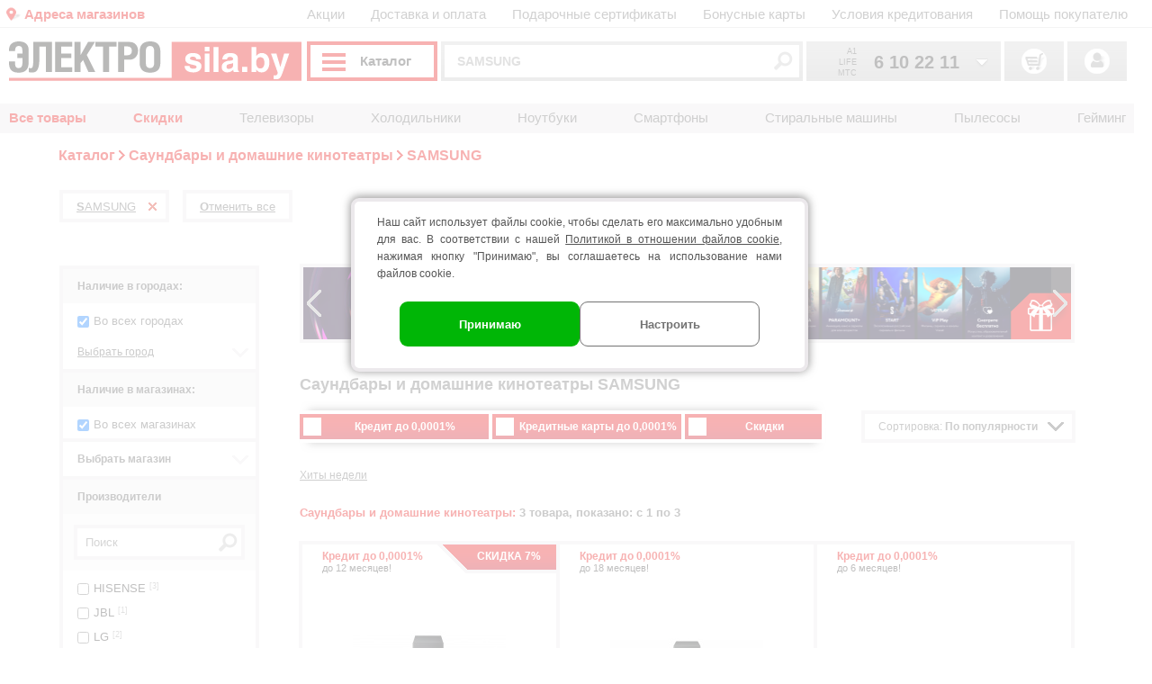

--- FILE ---
content_type: text/html; charset=windows-1251
request_url: https://sila.by/catalog/domashnie_kinoteatry/SAMSUNG
body_size: 24314
content:
<!DOCTYPE html>
<html itemscope itemtype="https://schema.org/WebPage" lang="ru">
  <HEAD>
		<link rel="alternate" media="only screen and (max-width: 640px)" href="https://m.sila.by/catalog/domashnie_kinoteatry/SAMSUNG">    <TITLE>Купить саундбары и домашние кинотеатры SAMSUNG в Минске, цены в каталоге</TITLE>
    <META http-equiv="Content-Type" content="text/html; charset=windows-1251">
    <META name="description" content="Цены на &#11088; саундбары и домашние кинотеатры SAMSUNG в Минске &#11088; с доставкой по Беларуси. Скидки и акции, кредит на саундбары и домашние кинотеатры SAMSUNG. Официальная гарантия. Телефон: +375 29 610-22-11">
	
    <META name="robots" content="all">	<META name="format-detection" content="telephone=no">
    <META name="viewport" content="width=device-width">
	<link rel="icon" href="https://sila.by/img/favicons/favicon_Electrosila_Basic_RGB.svg" type="image/svg+xml">
	<script type="application/ld+json">
	{
		"@context": "https://schema.org",
		"@graph": [
		{
			"@type":"BreadcrumbList",
			"itemListElement":[
				{
					"@type":"ListItem",
					"position":1,
					"name":"Каталог",
					"item":"https://sila.by/catalog"
				},				{
					"@type":"ListItem",
					"position":2,
					"name":"Саундбары и домашние кинотеатры",
					"item":"https://sila.by/catalog/domashnie_kinoteatry"
				},				{
					"@type":"ListItem",
					"position":3,
					"name":"SAMSUNG"
				}
			]
		},
		{
			"@type": "Product",
			"image": "https://img.sila.by/catalog_ico/img15/tovar156287_ico.jpg",
			"name": "Саундбары и домашние кинотеатры SAMSUNG",
			"offers": {
				"@type":"AggregateOffer",
				"lowPrice": "999.00",
				"priceCurrency": "BYN",
				"offerCount": "3"
			}
		},
	    {
		    "@type": "Organization",
		    "name": "ЭЛЕКТРОСИЛА",
		    "legalName" : "ООО ЭЛЕКТРОСЕРВИС и Ко",
		    "url": "https://sila.by/",
		    "logo": "https://sila.by/img/logo2018_330x44.png",
		    "foundingDate": "2007",
		    "address": {
		    	"@type": "PostalAddress",
			    "streetAddress": "пр-т Независимости, 32А, строение 2, этаж 10",
			    "addressLocality": "г. Минск",
			    "addressRegion": "BY",
			    "postalCode": "220030",
			    "addressCountry": "BY"
	    	},
			"contactPoint": {
	    		"@type": "ContactPoint",
			    "contactType": "sales",
			    "telephone": "[+375 (17) 228 66 65]",
			    "email": "multi@sila.by"
	    	},
		    "sameAs": [
				"https://www.instagram.com/elektrosila.by/",
				"https://vk.com/elektrosila_by",
				"https://www.tiktok.com/@electrosila.by",
				"https://ok.ru/elektrosila.by",
				"https://t.me/elektrosila_by",
				"https://www.facebook.com/elektrosila.by",	     
				"https://www.youtube.com/channel/UCWJhLJ09B0pKDFuJr-ww-mA"
	    	]
    	}		]
	}
	</script>
	<meta name="yandex-verification" content="a0904280f5feee45"><meta name="google-site-verification" content="owXjqTrWelS-Enwp0vFcWuEghRzhuLidXdXdLfsFZPY">
    <LINK type="text/css" rel="stylesheet" href="https://sila.by/sila20260127170315min.css">
    <SCRIPT src="https://sila.by/jquery-1.9.1.min.js"></SCRIPT>
    <SCRIPT src="https://sila.by/jquery-ui.min.js"></SCRIPT>
    <SCRIPT>var digits = [];
digits["price"] = ['179.00','180.00','218.00','439.00','669.00','749.00','999.00','1160.00','1599.00','1699.00','2529.00','3167.00'];

var vids = [];

var ids = [];

var slider_ids = ['price','slider1','slider2','slider3'];

var sliders_type = ['money','digitfloat','digitfloat','digitfloat'];

var vid_podcat = [];
</SCRIPT>
    <SCRIPT src="https://sila.by/script20260127170315min.js"></SCRIPT>
    <SCRIPT>
Sity.podcategory_tsort = 'city_all';
</SCRIPT>

<!--[if IE]><style type="text/css"> @import url("https://sila.by/ie_fix.css"); </style><![endif]-->
<!--[if lte IE 7]><![if gte IE 6]><style type="text/css"> @import url("https://sila.by/ie_fix6.css"); </style><![endif]><![endif]-->
	<meta name="google-site-verification" content="JuMdtrhFIegOIZAw66NlvDb9CHFAXq4DsoPdFqs2I0k">
	      </HEAD>
  <BODY>
  <script>
     var app_defaults = {"DESKTOP_URL":"https:\/\/sila.by","MOBILE_URL":"https:\/\/m.sila.by","BONUS_URL":"https:\/\/bonus.sila.by","KORZ_URL":"https:\/\/korz.sila.by","IMG_URL":"https:\/\/img.sila.by","ROOT_DOMAIN":"sila.by","domain_global":"sila.by"}  
  </script>

<SCRIPT>
			

</SCRIPT>
<script>

</script><!-- mindbox operation -->
<script>
	
</script>
<!-- End mindbox operation --><div class='top_new top_new_year'>
	<DIV class="top">
		<div class="t_menu1"><a href="https://sila.by/shops" class="shops">Адреса магазинов</a></div>
		<div class="t_menu2">
			<a href="https://sila.by/news/action">Акции</a> 
			<a href="https://sila.by/delivery">Доставка и оплата</a> 
			<a href="https://sila.by/podarochnyye_sertifikaty">Подарочные сертификаты</a> 
			<a href="https://sila.by/diskont">Бонусные карты</a> 
			<a href="https://sila.by/kredit">Условия кредитования</a> 
			<a href="https://sila.by/faq">Помощь покупателю</a><small></small>
		</div>
		<div class="top_transp menu_not_verf">
			<a href="https://sila.by/"><span class="logo_sila_icon"><img class="logo_sila" src="https://sila.by/img/logo_2023_basic_30_let.svg" alt="торговая сеть ЭЛЕКТРОСИЛА" title="На главную!"></span></a>			<span class="top_transp__btn" ><span class="top_transp__btn-line"></span><span class="top_transp__btn-line"></span><span class="top_transp__btn-line"></span> <span class="top_transp__btn-text">Каталог</span> <span class="top_transp__btn-scale"></span></span>			<p class="phones">
				<u onclick="show_all_phones(event);">
					<img src="https://sila.by/img/ph_all.png" alt="Показать все телефоны call-центра">
				</u>
				<span><i>029 </i><b>6 10 22 11 </b></span><span><i>033 </i><b>6 10 22 11 </b></span><span><i>025 </i><b>6 10 22 11 </b></span><span><i>017 </i><b>2 18 33 22 </b></span>			</p>
			<form action="https://sila.by/search" method="post" name="searchform"  >
				<input type="hidden" name="autofind_on" value="1">
				<input type="hidden" name="find_param" value="">
				<input type="hidden" name="action" value="0">
				<input type="hidden" name="point" value="0">
				<input type="hidden" name="num_row" value="0">
				<input type="hidden" name="group" value="0">
				<input type="text" name="find" value="SAMSUNG" placeholder="SAMSUNG" >
				<input type="submit" value="Найти">
			</form>
			<div>
				<span class="top_korz"></span>
				<span class="top_lk"><a href="https://bonus.sila.by/"></a></span>
				<span class="top_heart"><a href="https://bonus.sila.by/favorites"></a></span>
			</div>
		</div>
		<!--<b>Личный кабинет</b>-->
		
	</DIV>
</div>			
	<div class="header_menu_sub__container">
    <div class="header_menu_sub_close_btn">Закрыть</div>
    <div class="header_menu_sub__wrap">
        <div class="header_menu_sub__item">
            <a class="header_menu_sub__bold  link_red"  style="color:#e60000">Товары в кредит</a>
        </div>
        <div class="header_menu_sub__item">
            <a class="header_menu_sub__bold  link_red"  style="color:#e60000">Скидки</a>
        </div>
        <div class="header_menu_sub__item">
            <a class=" link_red" >Белорусские товары</a>
        </div>
        <div class="header_menu_sub__item">
            <a class=" link_red" >Услуги и подписки</a>
        </div>
        <div class="header_menu_sub__item">
            <a class=" link_red" >Смартфоны и планшеты</a>
        </div>
        <div class="header_menu_sub__item">
            <a class=" link_red" >Ноутбуки, компьютеры, игры</a>
        </div>
        <div class="header_menu_sub__item">
            <a class=" link_red" >Телевизоры и аудио</a>
        </div>
        <div class="header_menu_sub__item">
            <a class=" link_red" >Техника для кухни</a>
        </div>
        <div class="header_menu_sub__item">
            <a class=" link_red" >Техника для дома</a>
        </div>
        <div class="header_menu_sub__item">
            <a class=" link_red" >Красота и здоровье</a>
        </div>
        <div class="header_menu_sub__item">
            <a class=" link_red" >Встраиваемая техника</a>
        </div>
        <div class="header_menu_sub__item">
            <a class=" link_red" >Аксессуары для техники</a>
        </div>
        <div class="header_menu_sub__item">
            <a class=" link_red" >Посуда и аксессуары</a>
        </div>
        <div class="header_menu_sub__item">
            <a class=" link_red" >Бытовая химия</a>
        </div>
        <div class="header_menu_sub__item">
            <a class=" link_red" >Дом, сад, отдых</a>
        </div>
        <div class="header_menu_sub__item">
            <a class=" link_red" >Ремонт, стройка, авто</a>
        </div>
    </div>
    <div class="header_menusub__tab">
        <div class="header_menu_under__wrap row_sale">
                <div  class="header_menu_column_one">
                <div  class="header_menu_under__item">
                            <a  class="header_menu_under__title img-time" href="/rassrochka" style="color:#e60000">Кредит</a><span>товары, доступные к покупке в кредит (оплата частями) до 0,0001% годовых</span>                    
                </div>
                <div  class="header_menu_under__item">
                            <a  class="header_menu_under__title credit_4procenta" href="https://sila.by/kredit_nrt" style="color:#e60000">Кредит 4% годовых</a><span>товары в кредит до 36 мес.</span>                    
                </div>
                </div>
        </div>
        <div class="header_menu_under__wrap one_row row_sale">
                <div  class="header_menu_column_one">
                <div  class="header_menu_under__item">
                            <a  class="header_menu_under__title img-hot" href="/skidki" style="color:#e60000">Скидки</a><span>товары по выгодным ценам</span>                    
                </div>
                <div  class="header_menu_under__item">
                            <a  class="header_menu_under__title img-markdown" href="/sale" style="color:#e60000">Уценка</a><span>товары с незначительными дефектами</span>                    
                </div>
                <div  class="header_menu_under__item">
                            <a  class="header_menu_under__title all_bonus" href="/all_bonus" style="color:#e60000">Бонусы</a><span>товары, за которые начисляются бонусы</span>                    
                </div>
                </div>
        </div>
        <div class="header_menu_under__wrap row_sale">
                <div  class="header_menu_column_one">
                <div  class="header_menu_under__item">
                            <a  class="header_menu_under__title made_in_rb" href="https://sila.by/made_in_belarus" style="color:#e60000">Сделано в Беларуси</a><span>качество по доступным ценам</span>                    
                </div>
                </div>
        </div>
        <div class="header_menu_under__wrap row_services ">
                <div  class="header_menu_column_one">
                <div  class="header_menu_under__item">
                            <a  class="header_menu_under__title " href="/uslugi/online-podderjka" style="color:#e60000">Онлайн-поддержка</a><span> </span>                    
                </div>
                <div  class="header_menu_under__item">
                            <span  class="header_menu_under__title ">Подписка:</span><span class="header_menu_spoiler_attachment_title">
                                <span class="no_click"><span class="icons plus"></span></span>
                                <span class="header_menu_spoiler_attachment">Подписки на онлайн-кинотеатры </span>                            
                            </span><div class="tag_page_wrap" style="display:none" >
                        <span class="header_menu_spoiler_with_access"><span class="icons plus"></span> <a  href="/uslugi/interactivnoe_tv">Подписки на онлайн-кинотеатры <span class="all_tag_page">(все)</span></a></span><div class="tag_page_wrap" style="display:none">
                                <a class="tag_page_item"  href="https://sila.by/uslugi/interactivnoe_tv/paramsort/809438/1028/city_all,shop_all">Подписка ITV</a>
                                <a class="tag_page_item"  href="https://sila.by/uslugi/interactivnoe_tv/paramsort/809438/1519/city_all,shop_all">Подписка Okko</a>
                                <a class="tag_page_item"  href="https://sila.by/uslugi/interactivnoe_tv/paramsort/809438/1403/city_all,shop_all">Подписка Voka</a>
                                <a class="tag_page_item"  href="https://sila.by/uslugi/interactivnoe_tv/paramsort/809438/1231/city_all,shop_all">Подписка ИВИ</a></div></div><span class="header_menu_spoiler_attachment_title">
                                <span class="no_click"><span class="icons plus"></span></span>
                                <span class="header_menu_spoiler_attachment">Сервисы для дома и учёбы </span>                            
                            </span><div class="tag_page_wrap" style="display:none" >
                        <span class="header_menu_spoiler_with_access"><span class="icons plus"></span> <a  href="/uslugi/servisy_dlya_doma_i_uchyoby">Сервисы для дома и учёбы <span class="all_tag_page">(все)</span></a></span><div class="tag_page_wrap" style="display:none">
                                <a class="tag_page_item"  href="https://sila.by/uslugi/servisy_dlya_doma_i_uchyoby/paramsort/1231531/1524/city_all,shop_all">Антивирусы</a>
                                <a class="tag_page_item"  href="https://sila.by/uslugi/servisy_dlya_doma_i_uchyoby/paramsort/1231531/1597/city_all,shop_all">Блокировщики рекламы</a>
                                <a class="tag_page_item"  href="https://sila.by/uslugi/servisy_dlya_doma_i_uchyoby/paramsort/1231531/1549/city_all,shop_all">Книги и музыка</a>
                                <a class="tag_page_item"  href="https://sila.by/uslugi/servisy_dlya_doma_i_uchyoby/paramsort/1231531/1600/city_all,shop_all">Облачные хранилища</a>
                                <a class="tag_page_item"  href="https://sila.by/uslugi/servisy_dlya_doma_i_uchyoby/paramsort/1231531/1207/city_all,shop_all">Обучение</a>
                                <a class="tag_page_item"  href="https://sila.by/uslugi/servisy_dlya_doma_i_uchyoby/paramsort/1231531/1667/city_all,shop_all">Подписки для консолей</a>
                                <a class="tag_page_item"  href="https://sila.by/uslugi/servisy_dlya_doma_i_uchyoby/paramsort/1231531/1623/city_all,shop_all">Программное обеспечение</a>
                                <a class="tag_page_item"  href="https://sila.by/uslugi/servisy_dlya_doma_i_uchyoby/paramsort/1231531/1252/city_all,shop_all">Родительский контроль</a></div></div>                    
                </div>
                <div  class="header_menu_under__item">
                            <span  class="header_menu_under__title ">Установка и профилактика:</span>
                        <a  href="/uslugi/profilaktika-tekhniki">Профилактика техники</a>
                        <a  href="https://sila.by/uslugi/ustanovka_tehniki">Установка и настройка бытовой техники</a>
                        <a  href="https://sila.by/uslugi/ustanovka_audio-video_tehniki">Установка и настройка ТВ и аудиотехники</a>                    
                </div>
                <div  class="header_menu_under__item">
                            <span  class="header_menu_under__title ">Наклейка защитной пленки:</span>
                        <a  href="https://sila.by/uslugi/zashchitnaya_plenka">Наклейка защитной пленки</a>                    
                </div>
                </div>
                <div  class="header_menu_column_two">
                <div  class="header_menu_under__item">
                            <span  class="header_menu_under__title " style="color:#e60000">Электронные подарочные сертификаты:</span>
                        <a  href="/podarochnyye_sertifikaty#certificates_buy">Подарочные сертификаты ЭЛЕКТРОСИЛА</a>                    
                </div>
                <div  class="header_menu_under__item">
                            <span  class="header_menu_under__title " style="color:#e60000">Оформление заявок:</span>
                        <a  href="/electroservice/form/2">Оформление заявки на установку или профилактику техники</a>
                        <a  href="https://bonus.sila.by/remont">Оформление заявки на услугу «ГарантСервис»</a>
                        <a  href="https://support.sila.by">Оформление заявки на услугу «Онлайн-поддержка»</a>                    
                </div>
                </div>
        </div>
        <div class="header_menu_under__wrap ">
                <div  class="header_menu_column_one">
                <div  class="header_menu_under__item">
                            <span  class="header_menu_under__title ">Смартфоны и телефоны:</span><span class="header_menu_spoiler_attachment_title">
                                <span class="no_click"><span class="icons plus"></span></span>
                                <span class="header_menu_spoiler_attachment">Смартфоны</span>                            
                            </span><div class="tag_page_wrap" style="display:none" >
                        <a  class="item_with_access"  href="https://sila.by/catalog/mobilnye_telefony">Смартфоны</a><span class="header_menu_spoiler_with_access"><span class="no_click"><span class="icons minus"></span></span><span class="tag_page_no_link ">Дополнительные услуги</span></span>
                            <div class="tag_page_wrap">
                                    <a class="tag_page_item access_item_click"  href="https://sila.by/uslugi/servisy_dlya_doma_i_uchyoby/paramsort/1231531/1524/city_all,shop_all">Антивирусы</a>
                                    <a class="tag_page_item access_item_click"  href="https://sila.by/uslugi/zashchitnaya_plenka/paramsort/13255883/1574/city_all,shop_all">Наклейка пленки на телефон</a>
                                    <a class="tag_page_item access_item_click"  href="https://sila.by/uslugi/servisy_dlya_doma_i_uchyoby/paramsort/1231531/1252/city_all,shop_all">Родительский контроль</a></div></div>
                        <a  href="https://sila.by/catalog/knopochnye_telefony">Кнопочные телефоны</a>
                        <a  href="https://sila.by/catalog/provodnye_telefony">Проводные телефоны</a>
                        <a  href="https://sila.by/catalog/radiotelefony">Радиотелефоны</a>                    
                </div>
                <div  class="header_menu_under__item">
                            <span  class="header_menu_under__title ">Умные часы и фитнес-браслеты:</span><span class="header_menu_spoiler_attachment_title">
                                <span class="no_click"><span class="icons plus"></span></span>
                                <span class="header_menu_spoiler_attachment">Умные часы и фитнес-браслеты </span>                            
                            </span><div class="tag_page_wrap" style="display:none" >
                        <span class="header_menu_spoiler_with_access"><span class="icons minus"></span> <a  href="/catalog/smartwatch">Умные часы и фитнес-браслеты <span class="all_tag_page">(все)</span></a></span><div class="tag_page_wrap" >
                                <a class="tag_page_item"  href="https://sila.by/catalog/smartwatch/DETSKIE_CHASY">Детские умные часы</a>
                                <a class="tag_page_item"  href="https://sila.by/catalog/smartwatch/SMART-WATCHES">Умные часы</a>
                                <a class="tag_page_item"  href="https://sila.by/catalog/smartwatch/FITNESS-BRACELETS">Фитнес-браслет</a></div><span class="header_menu_spoiler_with_access"><span class="no_click"><span class="icons minus"></span></span><span class="tag_page_no_link ">Дополнительные услуги</span></span>
                            <div class="tag_page_wrap">
                                    <a class="tag_page_item access_item_click"  href="https://sila.by/uslugi/zashchitnaya_plenka/paramsort/13255883/1576/city_all,shop_all">Наклейка пленки на умные часы</a></div></div>                    
                </div>
                </div>
                <div  class="header_menu_column_two">
                <div  class="header_menu_under__item">
                            <span  class="header_menu_under__title ">Планшеты и электронные книги:</span>
                        <a  href="https://sila.by/catalog/graficheskie_planshety">Графические планшеты</a><span class="header_menu_spoiler_attachment_title">
                                <span class="no_click"><span class="icons plus"></span></span>
                                <span class="header_menu_spoiler_attachment">Планшеты</span>                            
                            </span><div class="tag_page_wrap" style="display:none" >
                        <a  class="item_with_access"  href="https://sila.by/catalog/planshety">Планшеты</a><span class="header_menu_spoiler_with_access"><span class="no_click"><span class="icons minus"></span></span><span class="tag_page_no_link ">Дополнительные услуги</span></span>
                            <div class="tag_page_wrap">
                                    <a class="tag_page_item access_item_click"  href="https://sila.by/uslugi/servisy_dlya_doma_i_uchyoby/paramsort/1231531/1524/city_all,shop_all">Антивирусы</a>
                                    <a class="tag_page_item access_item_click"  href="https://sila.by/uslugi/zashchitnaya_plenka/paramsort/13255883/1575/city_all,shop_all">Наклейка пленки на планшет</a>
                                    <a class="tag_page_item access_item_click"  href="https://sila.by/uslugi/servisy_dlya_doma_i_uchyoby/paramsort/1231531/1308/city_all,shop_all">Яндекс Плюс</a></div></div>
                        <a  href="https://sila.by/catalog/elektronnye_knigi">Электронные книги</a>                    
                </div>
                <div  class="header_menu_under__item">
                            <span  class="header_menu_under__title ">Сопутствующие товары:</span>
                        <a  href="https://sila.by/catalog/aksessuary_mobile">Аксессуары для мобильных телефонов</a>
                        <a  href="https://sila.by/catalog/vneshnie_akkumulyatory">Внешние аккумуляторы</a>
                        <a  href="https://sila.by/catalog/zarjadnie_ystroistva">Зарядные устройства</a>
                        <a  href="https://sila.by/catalog/kabel_telefonny">Кабель телефонный</a>
                        <a  href="https://sila.by/catalog/garnitury_i_microfony">Наушники, гарнитуры и микрофоны</a>                    
                </div>
                </div>
        </div>
        <div class="header_menu_under__wrap ">
                <div  class="header_menu_column_one">
                <div  class="header_menu_under__item">
                            <span  class="header_menu_under__title ">Ноутбуки и компьютеры:</span><span class="header_menu_spoiler_attachment_title">
                                <span class="no_click"><span class="icons plus"></span></span>
                                <span class="header_menu_spoiler_attachment">Ноутбуки</span>                            
                            </span><div class="tag_page_wrap" style="display:none" >
                        <a  class="item_with_access"  href="https://sila.by/catalog/noutbuki">Ноутбуки</a><span class="header_menu_spoiler_with_access"><span class="no_click"><span class="icons minus"></span></span><span class="tag_page_no_link ">Дополнительные услуги</span></span>
                            <div class="tag_page_wrap">
                                    <a class="tag_page_item access_item_click"  href="https://sila.by/uslugi/servisy_dlya_doma_i_uchyoby/paramsort/1231531/1524/city_all,shop_all">Антивирусы</a>
                                    <a class="tag_page_item access_item_click"  href="https://sila.by/uslugi/servisy_dlya_doma_i_uchyoby/paramsort/1231531/1623/city_all,shop_all">Программное обеспечение</a></div></div>
                        <a  href="https://sila.by/catalog/monitory">Мониторы</a>
                        <a  href="https://sila.by/catalog/monobloki">Моноблоки</a>
                        <a  href="https://sila.by/catalog/sistemnye_bloki">Системные блоки</a>                    
                </div>
                <div  class="header_menu_under__item">
                            <span  class="header_menu_under__title ">Периферия и накопители:</span>
                        <a  href="https://sila.by/catalog/3d-printery">3D-принтеры</a>
                        <a  href="https://sila.by/catalog/web-kamery">Веб-камеры</a>
                        <a  href="https://sila.by/catalog/external_hard_drive">Внешние жесткие диски</a>
                        <a  href="https://sila.by/catalog/usb_flash">Карты памяти / USB-флешки</a>
                        <a  href="https://sila.by/catalog/klaviatury">Клавиатуры</a>
                        <a  href="https://sila.by/catalog/kovriki">Коврики для мыши</a>
                        <a  href="https://sila.by/catalog/myshi_i_klaviatury">Комплекты: мышь + клавиатура</a>
                        <a  href="https://sila.by/catalog/kompyuternye_myshi">Мыши компьютерные</a><span class="header_menu_spoiler_attachment_title">
                                <span class="no_click"><span class="icons plus"></span></span>
                                <span class="header_menu_spoiler_attachment">Наушники, гарнитуры и микрофоны</span>                            
                            </span><div class="tag_page_wrap" style="display:none" >
                        <a  class="item_with_access"  href="https://sila.by/catalog/garnitury_i_microfony">Наушники, гарнитуры и микрофоны</a><span class="header_menu_spoiler_with_access"><span class="no_click"><span class="icons minus"></span></span><span class="tag_page_no_link ">Дополнительные услуги</span></span>
                            <div class="tag_page_wrap">
                                    <a class="tag_page_item access_item_click"  href="https://sila.by/uslugi/servisy_dlya_doma_i_uchyoby/paramsort/1231531/1549/city_all,shop_all">Книги и музыка</a>
                                    <a class="tag_page_item access_item_click"  href="https://sila.by/uslugi/servisy_dlya_doma_i_uchyoby/paramsort/1231531/1308/city_all,shop_all">Яндекс Плюс</a></div></div>
                        <a  href="https://sila.by/catalog/printery_i_mfu">Принтеры и МФУ</a>
                        <a  href="https://sila.by/catalog/skanery">Сканеры</a>                    
                </div>
                </div>
                <div  class="header_menu_column_two">
                <div  class="header_menu_under__item">
                            <span  class="header_menu_under__title ">Планшеты и электронные книги:</span><span class="header_menu_spoiler_attachment_title">
                                <span class="no_click"><span class="icons plus"></span></span>
                                <span class="header_menu_spoiler_attachment">Планшеты</span>                            
                            </span><div class="tag_page_wrap" style="display:none" >
                        <a  class="item_with_access"  href="https://sila.by/catalog/planshety">Планшеты</a><span class="header_menu_spoiler_with_access"><span class="no_click"><span class="icons minus"></span></span><span class="tag_page_no_link ">Дополнительные услуги</span></span>
                            <div class="tag_page_wrap">
                                    <a class="tag_page_item access_item_click"  href="https://sila.by/uslugi/servisy_dlya_doma_i_uchyoby/paramsort/1231531/1524/city_all,shop_all">Антивирусы</a>
                                    <a class="tag_page_item access_item_click"  href="https://sila.by/uslugi/zashchitnaya_plenka/paramsort/13255883/1575/city_all,shop_all">Наклейка пленки на планшет</a>
                                    <a class="tag_page_item access_item_click"  href="https://sila.by/uslugi/servisy_dlya_doma_i_uchyoby/paramsort/1231531/1308/city_all,shop_all">Яндекс Плюс</a></div></div>
                        <a  href="https://sila.by/catalog/elektronnye_knigi">Электронные книги</a>                    
                </div>
                <div  class="header_menu_under__item">
                            <span  class="header_menu_under__title ">Гейминг:</span>
                        <a  href="https://sila.by/catalog/aksessyari_vr">Аксессуары VR</a>
                        <a  href="https://sila.by/catalog/aksessuary_k_igrovym_pristavkam">Аксессуары к игровым приставкам</a>
                        <a  href="https://sila.by/catalog/gejmpady-dzhojstiki-ruli">Геймпады, джойстики и рули</a>
                        <a  href="https://sila.by/catalog/igrovye_pristavki">Игровые приставки</a>
                        <a  href="https://sila.by/catalog/igry_k_pristavkam">Игры к приставкам</a>
                        <a  href="https://sila.by/catalog/computernye_stoly">Компьютерные столы</a>
                        <a  href="https://sila.by/catalog/kresla_i_stulya">Кресла и стулья</a>                    
                </div>
                <div  class="header_menu_under__item">
                            <span  class="header_menu_under__title ">Сопутствующие товары:</span>
                        <a  href="https://sila.by/catalog/aksessuary_dlya_noutbukov">Аксессуары для ноутбуков</a>
                        <a  href="https://sila.by/catalog/bumaga">Бумага</a>
                        <a  href="https://sila.by/catalog/ibp">Источники бесперебойного питания (ИБП)</a>
                        <a  href="https://sila.by/catalog/rashodnye_materialy">Расходные материалы</a>
                        <a  href="https://sila.by/catalog/setevoe_oborudovanie">Сетевое оборудование</a>
                        <a  href="https://sila.by/catalog/setevye_filtry-udliniteli">Сетевые фильтры, удлинители</a>
                        <a  href="https://sila.by/catalog/sumki_dlya_noutbukov">Сумки для ноутбуков</a>
                        <a  href="https://sila.by/catalog/termopasta">Термопаста</a>
                        <a  href="https://sila.by/catalog/chistyashhie_sredstva">Чистящие средства</a>                    
                </div>
                </div>
        </div>
        <div class="header_menu_under__wrap ">
                <div  class="header_menu_column_one">
                <div  class="header_menu_under__item">
                            <span  class="header_menu_under__title ">Телевизоры и аксессуары:</span><span class="header_menu_spoiler_attachment_title">
                                <span class="no_click"><span class="icons plus"></span></span>
                                <span class="header_menu_spoiler_attachment">Телевизоры</span>                            
                            </span><div class="tag_page_wrap" style="display:none" >
                        <a  class="item_with_access"  href="https://sila.by/catalog/televizory">Телевизоры</a><span class="header_menu_spoiler_with_access"><span class="no_click"><span class="icons minus"></span></span><span class="tag_page_no_link ">Дополнительные услуги</span></span>
                            <div class="tag_page_wrap">
                                    <a class="tag_page_item access_item_click"  href="https://sila.by/uslugi/interactivnoe_tv/paramsort/809438/1028/city_all,shop_all">Подписка ITV</a>
                                    <a class="tag_page_item access_item_click"  href="https://sila.by/uslugi/ustanovka_audio-video_tehniki/paramsort/809436/1021/city_all,shop_all">Установка телевизора</a></div></div>
                        <a  href="https://sila.by/catalog/proektory">Проекторы</a>
                        <a  href="https://sila.by/catalog/kronshtejny">Кронштейны</a>
                        <a  href="https://sila.by/catalog/aksessuary_dlya_av">Аксессуары для аудио-видео</a>                    
                </div>
                </div>
                <div  class="header_menu_column_three">
                <div  class="header_menu_under__item">
                            <span  class="header_menu_under__title ">Аудио-видео:</span>
                        <a  href="https://sila.by/catalog/smart_pristavki">Smart приставки</a>
                        <a  href="https://sila.by/catalog/aksessyari_dlya_akustiki">Аксессуары для акустики</a>
                        <a  href="https://sila.by/catalog/akusticheskie_sistemy">Акустические системы</a>
                        <a  href="https://sila.by/catalog/computernye_kolonki">Компьютерные колонки</a>
                        <a  href="https://sila.by/catalog/garnitury_i_microfony">Наушники, гарнитуры и микрофоны</a>
                        <a  href="https://sila.by/catalog/domashnie_kinoteatry">Саундбары и домашние кинотеатры</a>
                        <a  href="https://sila.by/catalog/tyunery_i_antenny">Тюнеры и антенны</a>
                        <a  href="https://sila.by/catalog/chasy-radiopriemniki">Часы-радиоприемники</a>                    
                </div>
                </div>
        </div>
        <div class="header_menu_under__wrap ">
                <div  class="header_menu_column_one">
                <div  class="header_menu_under__item">
                            <span  class="header_menu_under__title ">Крупная кухонная техника:</span>
                        <a  href="https://sila.by/catalog/poverhnosti_gazovye">Варочные панели газовые</a><span class="header_menu_spoiler_attachment_title">
                                <span class="no_click"><span class="icons plus"></span></span>
                                <span class="header_menu_spoiler_attachment">Варочные панели электрические </span>                            
                            </span><div class="tag_page_wrap" style="display:none" >
                        <span class="header_menu_spoiler_with_access"><span class="icons minus"></span> <a  href="https://sila.by/catalog/poverhnosti_elektricheskie">Варочные панели электрические <span class="all_tag_page">(все)</span></a></span><div class="tag_page_wrap" >
                                <a class="tag_page_item"  href="https://sila.by/catalog/poverhnosti_elektricheskie/INDUKSIONNYE">Электрические панели индукционные</a>
                                <a class="tag_page_item"  href="https://sila.by/catalog/poverhnosti_elektricheskie/STEKLOKERAMICHESKIE">Электрические панели стеклокерамические</a></div><span class="header_menu_spoiler_with_access"><span class="no_click"><span class="icons minus"></span></span><span class="tag_page_no_link ">Дополнительные услуги</span></span>
                            <div class="tag_page_wrap">
                                    <a class="tag_page_item access_item_click"  href="https://sila.by/uslugi/ustanovka_tehniki/paramsort/809435/1530/city_all,shop_all">Установка варочной поверхности и духового шкафа</a></div></div>
                        <a  href="https://sila.by/catalog/vinnyye_shkafy">Винные шкафы встраиваемые</a>
                        <a  href="https://sila.by/catalog/vytyazhki">Вытяжки</a><span class="header_menu_spoiler_attachment_title">
                                <span class="no_click"><span class="icons plus"></span></span>
                                <span class="header_menu_spoiler_attachment">Духовые шкафы</span>                            
                            </span><div class="tag_page_wrap" style="display:none" >
                        <a  class="item_with_access"  href="https://sila.by/catalog/duhovye_shkafy">Духовые шкафы</a><span class="header_menu_spoiler_with_access"><span class="no_click"><span class="icons minus"></span></span><span class="tag_page_no_link ">Дополнительные услуги</span></span>
                            <div class="tag_page_wrap">
                                    <a class="tag_page_item access_item_click"  href="https://sila.by/uslugi/ustanovka_tehniki/paramsort/809435/1530/city_all,shop_all">Установка варочной поверхности и духового шкафа</a></div></div>
                        <a  href="https://sila.by/catalog/electropechi">Мини-печи</a>
                        <a  href="https://sila.by/catalog/morozilniki">Морозильники</a>
                        <a  href="https://sila.by/catalog/morozilniki_vstroika">Морозильники встраиваемые</a>
                        <a  href="https://sila.by/catalog/plity_gazovye">Плиты газовые</a><span class="header_menu_spoiler_attachment_title">
                                <span class="no_click"><span class="icons plus"></span></span>
                                <span class="header_menu_spoiler_attachment">Плиты электрические</span>                            
                            </span><div class="tag_page_wrap" style="display:none" >
                        <a  class="item_with_access"  href="https://sila.by/catalog/plity_elektricheskie">Плиты электрические</a><span class="header_menu_spoiler_with_access"><span class="no_click"><span class="icons minus"></span></span><span class="tag_page_no_link ">Дополнительные услуги</span></span>
                            <div class="tag_page_wrap">
                                    <a class="tag_page_item access_item_click"  href="https://sila.by/uslugi/ustanovka_tehniki/paramsort/809435/1531/city_all,shop_all">Установка плиты</a></div></div><span class="header_menu_spoiler_attachment_title">
                                <span class="no_click"><span class="icons plus"></span></span>
                                <span class="header_menu_spoiler_attachment">Посудомоечные машины </span>                            
                            </span><div class="tag_page_wrap" style="display:none" >
                        <span class="header_menu_spoiler_with_access"><span class="icons minus"></span> <a  href="/catalog/posudomoechnye_mashiny">Посудомоечные машины <span class="all_tag_page">(все)</span></a></span><div class="tag_page_wrap" >
                                <a class="tag_page_item"  href="https://sila.by/catalog/posudomoechnye_mashiny/BUILT_IN_DISHWASHERS">Встраиваемая посудомоечная машина</a>
                                <a class="tag_page_item"  href="https://sila.by/catalog/posudomoechnye_mashiny/FREESTANDING_DISHWASHERS">Отдельностоящая посудомоечная машина</a></div><span class="header_menu_spoiler_with_access"><span class="no_click"><span class="icons minus"></span></span><span class="tag_page_no_link ">Дополнительные услуги</span></span>
                            <div class="tag_page_wrap">
                                    <a class="tag_page_item access_item_click"  href="https://sila.by/uslugi/ustanovka_tehniki/paramsort/809435/1445/city_all,shop_all">Установка посудомоечной машины</a></div></div><span class="header_menu_spoiler_attachment_title">
                                <span class="no_click"><span class="icons plus"></span></span>
                                <span class="header_menu_spoiler_attachment">Холодильники </span>                            
                            </span><div class="tag_page_wrap" style="display:none" >
                        <span class="header_menu_spoiler_with_access"><span class="icons minus"></span> <a  href="/catalog/holodilniki">Холодильники <span class="all_tag_page">(все)</span></a></span><div class="tag_page_wrap" >
                                <a class="tag_page_item"  href="https://sila.by/catalog/holodilniki/TWO_CAMERA">Двухкамерный холодильник</a>
                                <a class="tag_page_item"  href="https://sila.by/catalog/holodilniki/MANY_CAMERA">Многокамерный холодильник</a>
                                <a class="tag_page_item"  href="https://sila.by/catalog/holodilniki/ONE_CAMERA">Однокамерный холодильник</a>
                                <a class="tag_page_item"  href="https://sila.by/catalog/holodilniki/paramsort/5/1525/city_all,shop_all">Торговый холодильник</a>
                                <a class="tag_page_item"  href="https://sila.by/catalog/holodilniki/SIDE_BY_SIDE">Холодильник Side-by-Side</a></div><span class="header_menu_spoiler_with_access"><span class="no_click"><span class="icons minus"></span></span><span class="tag_page_no_link ">Дополнительные услуги</span></span>
                            <div class="tag_page_wrap">
                                    <a class="tag_page_item access_item_click"  href="https://sila.by/uslugi/ustanovka_tehniki/paramsort/809435/1603/city_all,shop_all">Установка холодильника и морозильника</a></div></div>
                        <a  href="https://sila.by/catalog/xolodilniki">Холодильники встраиваемые</a>                    
                </div>
                <div  class="header_menu_under__item">
                            <span  class="header_menu_under__title ">Приготовление чая и кофе:</span>
                        <a  href="https://sila.by/catalog/milkfrother">Вспениватели молока</a><span class="header_menu_spoiler_attachment_title">
                                <span class="no_click"><span class="icons plus"></span></span>
                                <span class="header_menu_spoiler_attachment">Кофеварки / кофемашины </span>                            
                            </span><div class="tag_page_wrap" style="display:none" >
                        <span class="header_menu_spoiler_with_access"><span class="icons minus"></span> <a  href="/catalog/kofevarki-kofemashiny">Кофеварки / кофемашины <span class="all_tag_page">(все)</span></a></span><div class="tag_page_wrap" >
                                <a class="tag_page_item"  href="https://sila.by/catalog/kofevarki-kofemashiny/COFFEE_MAKERS">Кофеварка</a>
                                <a class="tag_page_item"  href="https://sila.by/catalog/kofevarki-kofemashiny/COFFEE_MACHINES">Кофемашина</a></div><span class="header_menu_spoiler_with_access"><span class="no_click"><span class="icons minus"></span></span><span class="tag_page_no_link ">Дополнительные услуги</span></span>
                            <div class="tag_page_wrap">
                                    <a class="tag_page_item access_item_click"  href="https://sila.by/uslugi/profilaktika-tekhniki/paramsort/1022242/1291/city_all,shop_all">Профилактика кофемашины</a>
                                    <a class="tag_page_item access_item_click"  href="https://sila.by/uslugi/ustanovka_tehniki/paramsort/809435/1400/city_all,shop_all">Установка кофемашины</a></div></div>
                        <a  href="https://sila.by/catalog/kofemashiny">Кофемашины встраиваемые</a>
                        <a  href="https://sila.by/catalog/kofemolki">Кофемолки</a>
                        <a  href="https://sila.by/catalog/elektrochajniki">Электрочайники</a>                    
                </div>
                </div>
                <div  class="header_menu_column_two">
                <div  class="header_menu_under__item">
                            <span  class="header_menu_under__title ">Приготовление пищи:</span>
                        <a  href="https://sila.by/catalog/air-fryers">Аэрогрили</a>
                        <a  href="https://sila.by/catalog/blinnicy">Блинницы</a>
                        <a  href="https://sila.by/catalog/grili_i_shashlychnicy">Грили / шашлычницы</a>
                        <a  href="https://sila.by/catalog/jogurtnicy">Йогуртницы</a><span class="header_menu_spoiler_attachment_title">
                                <span class="no_click"><span class="icons plus"></span></span>
                                <span class="header_menu_spoiler_attachment">Микроволновые печи</span>                            
                            </span><div class="tag_page_wrap" style="display:none" >
                        <a  class="item_with_access"  href="https://sila.by/catalog/mikrovolnovye_pechi">Микроволновые печи</a><span class="header_menu_spoiler_with_access"><span class="no_click"><span class="icons minus"></span></span><span class="tag_page_no_link ">Дополнительные услуги</span></span>
                            <div class="tag_page_wrap">
                                    <a class="tag_page_item access_item_click"  href="https://sila.by/uslugi/ustanovka_tehniki/paramsort/809435/996/city_all,shop_all">Установка микроволновой печи</a></div></div>
                        <a  href="https://sila.by/catalog/mikrovolnovie_pechi">Микроволновые печи встраиваемые</a>
                        <a  href="https://sila.by/catalog/morozhennicy-popkornicy">Мороженицы и попкорницы</a>
                        <a  href="https://sila.by/catalog/multivarki">Мультиварки</a>
                        <a  href="https://sila.by/catalog/tostery">Тостеры</a>
                        <a  href="https://sila.by/catalog/frityurnicy">Фритюрницы</a>
                        <a  href="https://sila.by/catalog/xlebopechki">Хлебопечки</a>                    
                </div>
                <div  class="header_menu_under__item">
                            <span  class="header_menu_under__title ">Подготовка продуктов:</span><span class="header_menu_spoiler_attachment_title">
                                <span class="no_click"><span class="icons plus"></span></span>
                                <span class="header_menu_spoiler_attachment">Блендеры </span>                            
                            </span><div class="tag_page_wrap" style="display:none" >
                        <span class="header_menu_spoiler_with_access"><span class="icons plus"></span> <a  href="/catalog/blendery">Блендеры <span class="all_tag_page">(все)</span></a></span><div class="tag_page_wrap" style="display:none">
                                <a class="tag_page_item"  href="https://sila.by/catalog/blendery/paramsort/38/480/city_all,shop_all">Блендер</a>
                                <a class="tag_page_item"  href="https://sila.by/catalog/blendery/SUBMERSIBLE_BLENDERS">Блендер погружной</a>
                                <a class="tag_page_item"  href="https://sila.by/catalog/blendery/SHREDDERS">Измельчитель</a></div></div>
                        <a  href="https://sila.by/catalog/vakuumnyj_upakovshchik">Вакуумные упаковщики</a>
                        <a  href="https://sila.by/catalog/kuhonnye_vesy">Весы кухонные</a>
                        <a  href="https://sila.by/catalog/kuhonnye_kombajny">Кухонные комбайны</a>
                        <a  href="https://sila.by/catalog/lomterezki">Ломтерезки</a>
                        <a  href="https://sila.by/catalog/miksery">Миксеры</a>
                        <a  href="https://sila.by/catalog/myasorubki">Мясорубки</a>
                        <a  href="https://sila.by/catalog/sokovyzhimalki">Соковыжималки</a>
                        <a  href="https://sila.by/catalog/sushki_dlya_ovoshhej_i_fruktov">Сушилки для овощей и фруктов</a>                    
                </div>
                </div>
        </div>
        <div class="header_menu_under__wrap ">
                <div  class="header_menu_column_one">
                <div  class="header_menu_under__item">
                            <span  class="header_menu_under__title ">Стиральные и сушильные машины:</span><span class="header_menu_spoiler_attachment_title">
                                <span class="no_click"><span class="icons plus"></span></span>
                                <span class="header_menu_spoiler_attachment">Стиральные машины </span>                            
                            </span><div class="tag_page_wrap" style="display:none" >
                        <span class="header_menu_spoiler_with_access"><span class="icons minus"></span> <a  href="/catalog/stiralnye_mashiny">Стиральные машины <span class="all_tag_page">(все)</span></a></span><div class="tag_page_wrap" >
                                <a class="tag_page_item"  href="https://sila.by/catalog/stiralnye_mashiny/STIRALNYE-MASHINY-AVTOMAT">Стиральная машина</a>
                                <a class="tag_page_item"  href="https://sila.by/catalog/stiralnye_mashiny/DRY">Стирально-сушильная машина</a></div><span class="header_menu_spoiler_with_access"><span class="no_click"><span class="icons minus"></span></span><span class="tag_page_no_link ">Дополнительные услуги</span></span>
                            <div class="tag_page_wrap">
                                    <a class="tag_page_item access_item_click"  href="https://sila.by/uslugi/ustanovka_tehniki/paramsort/809435/1619/city_all,shop_all">Установка стиральной и сушильной машины</a></div></div>
                        <a  href="https://sila.by/catalog/stiralnie_mashiny">Стиральные машины встраиваемые</a>
                        <a  href="https://sila.by/catalog/sushilnye_mashiny">Сушильные машины</a>                    
                </div>
                <div  class="header_menu_under__item">
                            <span  class="header_menu_under__title ">Техника для уборки:</span>
                        <a  href="https://sila.by/catalog/paroochistiteli">Пароочистители</a><span class="header_menu_spoiler_attachment_title">
                                <span class="no_click"><span class="icons plus"></span></span>
                                <span class="header_menu_spoiler_attachment">Пылесосы </span>                            
                            </span><div class="tag_page_wrap" style="display:none" >
                        <span class="header_menu_spoiler_with_access"><span class="icons plus"></span> <a  href="/catalog/pylesosy">Пылесосы <span class="all_tag_page">(все)</span></a></span><div class="tag_page_wrap" style="display:none">
                                <a class="tag_page_item"  href="https://sila.by/catalog/pylesosy/VERTIKALNYE">Вертикальный пылесос</a>
                                <a class="tag_page_item"  href="https://sila.by/catalog/pylesosy/WASHING-CLEANERS">Моющий пылесос</a>
                                <a class="tag_page_item"  href="https://sila.by/catalog/pylesosy/paramsort/12/70/city_all,shop_all">Пылесос</a></div></div>
                        <a  href="https://sila.by/catalog/roboty-pylesosy">Роботы-пылесосы</a>
                        <a  href="https://sila.by/catalog/stekloochistiteli">Стеклоочистители</a>
                        <a  href="https://sila.by/catalog/elektroveniki_i_elektroshvabry">Электровеники и Электрошвабры</a>                    
                </div>
                <div  class="header_menu_under__item">
                            <span  class="header_menu_under__title ">Умный дом:</span><span class="header_menu_spoiler_attachment_title">
                                <span class="no_click"><span class="icons plus"></span></span>
                                <span class="header_menu_spoiler_attachment">Умный дом: камеры, датчики и др. </span>                            
                            </span><div class="tag_page_wrap" style="display:none" >
                        <span class="header_menu_spoiler_with_access"><span class="icons plus"></span> <a  href="/catalog/sistemi_bezopastnosti">Умный дом: камеры, датчики и др. <span class="all_tag_page">(все)</span></a></span><div class="tag_page_wrap" style="display:none">
                                <a class="tag_page_item"  href="https://sila.by/catalog/sistemi_bezopastnosti/VIDEO_SURVEILLANCE">Видеонаблюдение</a>
                                <a class="tag_page_item"  href="https://sila.by/catalog/sistemi_bezopastnosti/SENSORS">Датчики</a>
                                <a class="tag_page_item"  href="https://sila.by/catalog/sistemi_bezopastnosti/SMART_PLUG">Умная розетка</a>
                                <a class="tag_page_item"  href="https://sila.by/catalog/sistemi_bezopastnosti/HUB">Центры управления</a></div></div>
                        <a  href="https://sila.by/catalog/tovary_dlya_zhivotnyh">Товары для животных</a>
                        <a  href="https://sila.by/catalog/smart_lighting">Умное освещение</a>                    
                </div>
                </div>
                <div  class="header_menu_column_two">
                <div  class="header_menu_under__item">
                            <span  class="header_menu_under__title ">Уход за одеждой:</span>
                        <a  href="https://sila.by/catalog/mashinki_dlya_ochistki">Машинки для удаления катышков</a>
                        <a  href="https://sila.by/catalog/otparivateli">Отпариватели</a><span class="header_menu_spoiler_attachment_title">
                                <span class="no_click"><span class="icons plus"></span></span>
                                <span class="header_menu_spoiler_attachment">Утюги </span>                            
                            </span><div class="tag_page_wrap" style="display:none" >
                        <span class="header_menu_spoiler_with_access"><span class="icons plus"></span> <a  href="/catalog/utyugi">Утюги <span class="all_tag_page">(все)</span></a></span><div class="tag_page_wrap" style="display:none">
                                <a class="tag_page_item"  href="https://sila.by/catalog/utyugi/paramsort/44/72/city_all,shop_all">Утюг</a>
                                <a class="tag_page_item"  href="https://sila.by/catalog/utyugi/STEAM_GENERATOR">Утюг с парогенератором</a></div></div>
                        <a  href="https://sila.by/catalog/shvejnye_mashiny">Швейные машины</a>                    
                </div>
                <div  class="header_menu_under__item">
                            <span  class="header_menu_under__title ">Климатическая техника:</span>
                        <a  href="https://sila.by/catalog/ventilyatory">Вентиляторы</a>
                        <a  href="https://sila.by/catalog/vodonagrevateli">Водонагреватели</a>
                        <a  href="https://sila.by/catalog/kondicionery">Кондиционеры</a>
                        <a  href="https://sila.by/catalog/obogrevateli">Обогреватели</a>
                        <a  href="https://sila.by/catalog/uvlazniteli_i_vozduhoochistiteli">Увлажнители и воздухоочистители</a>                    
                </div>
                </div>
        </div>
        <div class="header_menu_under__wrap ">
                <div  class="header_menu_column_one">
                <div  class="header_menu_under__item">
                            <span  class="header_menu_under__title ">Гигиена и уход:</span>
                        <a  href="https://sila.by/catalog/napolnye_vesy">Весы напольные</a>
                        <a  href="https://sila.by/catalog/zubnye_shhetki">Зубные щетки и насадки</a>
                        <a  href="https://sila.by/catalog/massazhery">Массажеры</a>
                        <a  href="https://sila.by/catalog/obogrevately">Электрогрелки</a>
                        <a  href="https://sila.by/catalog/epilyatory">Эпиляторы</a>                    
                </div>
                </div>
                <div  class="header_menu_column_two">
                <div  class="header_menu_under__item">
                            <span  class="header_menu_under__title ">Уход за волосами:</span>
                        <a  href="https://sila.by/catalog/mashinki_dlya_strizhki">Машинки для стрижки волос</a>
                        <a  href="https://sila.by/catalog/stajlery">Стайлеры</a>
                        <a  href="https://sila.by/catalog/feny">Фены</a>
                        <a  href="https://sila.by/catalog/elektrobritvy">Электробритвы</a>                    
                </div>
                <div  class="header_menu_under__item">
                            <span  class="header_menu_under__title ">Товары для мам и детей:</span>
                        <a  href="https://sila.by/catalog/smartwatch/DETSKIE_CHASY">Детские умные часы</a>
                        <a  href="https://sila.by/catalog/podogrevateli_sterilizatory">Подогреватели и стерилизаторы</a>                    
                </div>
                </div>
        </div>
        <div class="header_menu_under__wrap ">
                <div  class="header_menu_column_one">
                <div  class="header_menu_under__item">
                            <span  class="header_menu_under__title ">Духовые шкафы:</span><span class="header_menu_spoiler_attachment_title">
                                <span class="no_click"><span class="icons plus"></span></span>
                                <span class="header_menu_spoiler_attachment">Духовые шкафы</span>                            
                            </span><div class="tag_page_wrap" style="display:none" >
                        <a  class="item_with_access"  href="https://sila.by/catalog/duhovye_shkafy">Духовые шкафы</a><span class="header_menu_spoiler_with_access"><span class="no_click"><span class="icons minus"></span></span><span class="tag_page_no_link ">Дополнительные услуги</span></span>
                            <div class="tag_page_wrap">
                                    <a class="tag_page_item access_item_click"  href="https://sila.by/uslugi/ustanovka_tehniki/paramsort/809435/1530/city_all,shop_all">Установка варочной поверхности и духового шкафа</a></div></div>                    
                </div>
                <div  class="header_menu_under__item">
                            <span  class="header_menu_under__title ">Варочные панели:</span>
                        <a  href="https://sila.by/catalog/poverhnosti_gazovye">Варочные панели газовые</a><span class="header_menu_spoiler_attachment_title">
                                <span class="no_click"><span class="icons plus"></span></span>
                                <span class="header_menu_spoiler_attachment">Варочные панели электрические </span>                            
                            </span><div class="tag_page_wrap" style="display:none" >
                        <span class="header_menu_spoiler_with_access"><span class="icons minus"></span> <a  href="https://sila.by/catalog/poverhnosti_elektricheskie">Варочные панели электрические <span class="all_tag_page">(все)</span></a></span><div class="tag_page_wrap" >
                                <a class="tag_page_item"  href="https://sila.by/catalog/poverhnosti_elektricheskie/INDUKSIONNYE">Электрические панели индукционные</a>
                                <a class="tag_page_item"  href="https://sila.by/catalog/poverhnosti_elektricheskie/STEKLOKERAMICHESKIE">Электрические панели стеклокерамические</a></div><span class="header_menu_spoiler_with_access"><span class="no_click"><span class="icons minus"></span></span><span class="tag_page_no_link ">Дополнительные услуги</span></span>
                            <div class="tag_page_wrap">
                                    <a class="tag_page_item access_item_click"  href="https://sila.by/uslugi/ustanovka_tehniki/paramsort/809435/1530/city_all,shop_all">Установка варочной поверхности и духового шкафа</a></div></div>                    
                </div>
                <div  class="header_menu_under__item">
                            <span  class="header_menu_under__title ">Посудомоечные машины:</span><span class="header_menu_spoiler_attachment_title">
                                <span class="no_click"><span class="icons plus"></span></span>
                                <span class="header_menu_spoiler_attachment">Посудомоечные машины встраиваемые</span>                            
                            </span><div class="tag_page_wrap" style="display:none" >
                        <a  class="item_with_access"  href="https://sila.by/catalog/posudomoechnye_mashiny/BUILT_IN_DISHWASHERS">Посудомоечные машины встраиваемые</a><span class="header_menu_spoiler_with_access"><span class="no_click"><span class="icons minus"></span></span><span class="tag_page_no_link ">Дополнительные услуги</span></span>
                            <div class="tag_page_wrap">
                                    <a class="tag_page_item access_item_click"  href="https://sila.by/uslugi/ustanovka_tehniki/paramsort/809435/1445/city_all,shop_all">Установка посудомоечной машины</a></div></div>                    
                </div>
                </div>
                <div  class="header_menu_column_two">
                <div  class="header_menu_under__item">
                            <span  class="header_menu_under__title ">Вытяжки:</span><span class="header_menu_spoiler_attachment_title">
                                <span class="no_click"><span class="icons plus"></span></span>
                                <span class="header_menu_spoiler_attachment">Вытяжки </span>                            
                            </span><div class="tag_page_wrap" style="display:none" >
                        <span class="header_menu_spoiler_with_access"><span class="icons plus"></span> <a  href="https://sila.by/catalog/vytyazhki">Вытяжки <span class="all_tag_page">(все)</span></a></span><div class="tag_page_wrap" style="display:none">
                                <a class="tag_page_item"  href="https://sila.by/catalog/vytyazhki/VSTRAIVAEMYE">Вытяжки встраиваемые</a></div></div>                    
                </div>
                <div  class="header_menu_under__item">
                            <span  class="header_menu_under__title ">Прочая встраиваемая техника:</span>
                        <a  href="https://sila.by/catalog/vinnyye_shkafy">Винные шкафы встраиваемые</a>
                        <a  href="https://sila.by/catalog/izmelchiteli_pishchevyh_othodov">Измельчители пищевых отходов</a>
                        <a  href="https://sila.by/catalog/kofemashiny">Кофемашины встраиваемые</a>
                        <a  href="https://sila.by/catalog/mikrovolnovie_pechi">Микроволновые печи встраиваемые</a>
                        <a  href="https://sila.by/catalog/morozilniki_vstroika">Морозильники встраиваемые</a>
                        <a  href="https://sila.by/catalog/stiralnie_mashiny">Стиральные машины встраиваемые</a>
                        <a  href="https://sila.by/catalog/xolodilniki">Холодильники встраиваемые</a>                    
                </div>
                </div>
        </div>
        <div class="header_menu_under__wrap ">
                <div  class="header_menu_column_one">
                <div  class="header_menu_under__item">
                            <span  class="header_menu_under__title ">Аксессуары:</span><span class="header_menu_spoiler_attachment_title">
                                <span class="no_click"><span class="icons plus"></span></span>
                                <span class="header_menu_spoiler_attachment">Аксессуары </span>                            
                            </span><div class="tag_page_wrap" style="display:none" >
                        <span class="header_menu_spoiler_with_access"><span class="icons plus"></span> <a  href="/catalog/aksessuary_dlya_bt">Аксессуары <span class="all_tag_page">(все)</span></a></span><div class="tag_page_wrap" style="display:none">
                                <a class="tag_page_item"  href="https://sila.by/catalog/aksessuary_dlya_bt/paramsort/151/1075/city_all,shop_all">Ароматизатор для пылесоса</a>
                                <a class="tag_page_item"  href="https://sila.by/catalog/aksessuary_dlya_bt/paramsort/151/890/city_all,shop_all">Диск-терка для кухонного комбайна</a>
                                <a class="tag_page_item"  href="https://sila.by/catalog/aksessuary_dlya_bt/paramsort/151/1079/city_all,shop_all">Комплект (мешок + фильтр)</a>
                                <a class="tag_page_item"  href="https://sila.by/catalog/aksessuary_dlya_bt/paramsort/151/1076/city_all,shop_all">Комплект салфеток для пылесоса</a>
                                <a class="tag_page_item"  href="https://sila.by/catalog/aksessuary_dlya_bt/MICROWAVE_BRACKET">Кронштейн для микроволновой печи</a>
                                <a class="tag_page_item"  href="https://sila.by/catalog/aksessuary_dlya_bt/paramsort/151/917/city_all,shop_all">Крышка для микроволновой печи</a>
                                <a class="tag_page_item"  href="https://sila.by/catalog/aksessuary_dlya_bt/paramsort/151/1074/city_all,shop_all">Насадка для кухонной машины</a>
                                <a class="tag_page_item"  href="https://sila.by/catalog/aksessuary_dlya_bt/VACUUM_CLEANER_ATTACHMENT">Насадка для пылесоса</a>
                                <a class="tag_page_item"  href="https://sila.by/catalog/aksessuary_dlya_bt/paramsort/151/1579/city_all,shop_all">Пакеты для вакуумного упаковщика</a>
                                <a class="tag_page_item"  href="https://sila.by/catalog/aksessuary_dlya_bt/paramsort/151/1171/city_all,shop_all">Панель для мультипекаря</a>
                                <a class="tag_page_item"  href="https://sila.by/catalog/aksessuary_dlya_bt/paramsort/151/1177/city_all,shop_all">Пластина для электрогриля</a>
                                <a class="tag_page_item"  href="https://sila.by/catalog/aksessuary_dlya_bt/VACUUM_CLEANER_BAG">Пылесборник (мешок) для пылесоса</a>
                                <a class="tag_page_item"  href="https://sila.by/catalog/aksessuary_dlya_bt/paramsort/151/663/city_all,shop_all">Ролик для чистки одежды</a>
                                <a class="tag_page_item"  href="https://sila.by/catalog/aksessuary_dlya_bt/paramsort/151/1210/city_all,shop_all">Рулон для вакуумных упаковщиков</a>
                                <a class="tag_page_item"  href="https://sila.by/catalog/aksessuary_dlya_bt/paramsort/151/82/city_all,shop_all">Сетка для бритвы (режущий блок)</a>
                                <a class="tag_page_item"  href="https://sila.by/catalog/aksessuary_dlya_bt/paramsort/151/893/city_all,shop_all">Сменный фильтр</a>
                                <a class="tag_page_item"  href="https://sila.by/catalog/aksessuary_dlya_bt/paramsort/151/1582/city_all,shop_all">Тарелка для микроволновой печи</a>
                                <a class="tag_page_item"  href="https://sila.by/catalog/aksessuary_dlya_bt/COFFEE_MAKER_FILTER">Фильтр для кофеварки</a>
                                <a class="tag_page_item"  href="https://sila.by/catalog/aksessuary_dlya_bt/paramsort/151/1669/city_all,shop_all">Фильтр для кофемашин</a>
                                <a class="tag_page_item"  href="https://sila.by/catalog/aksessuary_dlya_bt/paramsort/151/1598/city_all,shop_all">Фильтр для очистителя воздуха</a>
                                <a class="tag_page_item"  href="https://sila.by/catalog/aksessuary_dlya_bt/VACUUM_CLEANER_FILTER">Фильтр для пылесоса</a>
                                <a class="tag_page_item"  href="https://sila.by/catalog/aksessuary_dlya_bt/AIR_HUMIDIFIER_FILTER">Фильтр для увлажнителя воздуха</a>
                                <a class="tag_page_item"  href="https://sila.by/catalog/aksessuary_dlya_bt/VACUUM_CLEANER_HOSE">Шланг для пылесоса</a></div></div><span class="header_menu_spoiler_attachment_title">
                                <span class="no_click"><span class="icons plus"></span></span>
                                <span class="header_menu_spoiler_attachment">Аксессуары для КБТ </span>                            
                            </span><div class="tag_page_wrap" style="display:none" >
                        <span class="header_menu_spoiler_with_access"><span class="icons plus"></span> <a  href="/catalog/aksessuary_dlya_kbt">Аксессуары для КБТ <span class="all_tag_page">(все)</span></a></span><div class="tag_page_wrap" style="display:none">
                                <a class="tag_page_item"  href="https://sila.by/catalog/aksessuary_dlya_kbt/ANTI_VIBRATION_STAND">Антивибрационная подставка</a>
                                <a class="tag_page_item"  href="https://sila.by/catalog/aksessuary_dlya_kbt/paramsort/7033868/1305/city_all,shop_all">Коврик для холодильника</a>
                                <a class="tag_page_item"  href="https://sila.by/catalog/aksessuary_dlya_kbt/paramsort/7033868/1685/city_all,shop_all">Кронштейн для кондиционера</a>
                                <a class="tag_page_item"  href="https://sila.by/catalog/aksessuary_dlya_kbt/LAUNDRY_BALLS">Мячики для стирки</a>
                                <a class="tag_page_item"  href="https://sila.by/catalog/aksessuary_dlya_kbt/paramsort/7033868/782/city_all,shop_all">Сетка для стирки</a>
                                <a class="tag_page_item"  href="https://sila.by/catalog/aksessuary_dlya_kbt/GLASS_CERAMIC_SCRAPER">Скребок для стеклокерамики</a>
                                <a class="tag_page_item"  href="https://sila.by/catalog/aksessuary_dlya_kbt/paramsort/7033868/1320/city_all,shop_all">Соединительная планка</a>
                                <a class="tag_page_item"  href="https://sila.by/catalog/aksessuary_dlya_kbt/HOOD_FILTER">Фильтр для вытяжки</a>
                                <a class="tag_page_item"  href="https://sila.by/catalog/aksessuary_dlya_kbt/WASHING_MACHINE_HOSE">Шланг для стиральной машины</a></div></div>                    
                </div>
                </div>
        </div>
        <div class="header_menu_under__wrap ">
                <div  class="header_menu_column_one">
                <div  class="header_menu_under__item">
                            <span  class="header_menu_under__title " style="color:#e60000">Посуда:</span>
                        <a  href="https://sila.by/catalog/kastryuli">Кастрюли</a>
                        <a  href="https://sila.by/catalog/kovshi">Ковши</a>
                        <a  href="https://sila.by/catalog/posuda_dlja_servirovki">Кружки / чашки</a>
                        <a  href="https://sila.by/catalog/kryshki">Крышки для посуды</a>
                        <a  href="https://sila.by/catalog/posuda">Наборы посуды</a>
                        <a  href="https://sila.by/catalog/skovorody">Сковороды</a>
                        <a  href="https://sila.by/catalog/sotejniki">Сотейники</a>
                        <a  href="https://sila.by/catalog/turky">Турки для кофе</a>
                        <a  href="https://sila.by/catalog/formy_dlya_vypechki">Формы для выпечки</a>
                        <a  href="https://sila.by/catalog/formy_dlya_zapekaniya">Формы для запекания</a>
                        <a  href="https://sila.by/catalog/chajniki">Чайники</a>                    
                </div>
                </div>
                <div  class="header_menu_column_two">
                <div  class="header_menu_under__item">
                            <span  class="header_menu_under__title " style="color:#e60000">Аксессуары:</span><span class="header_menu_spoiler_attachment_title">
                                <span class="no_click"><span class="icons plus"></span></span>
                                <span class="header_menu_spoiler_attachment">Кухонные аксессуары </span>                            
                            </span><div class="tag_page_wrap" style="display:none" >
                        <span class="header_menu_spoiler_with_access"><span class="icons plus"></span> <a  href="/catalog/kuhonnye_aksessuary">Кухонные аксессуары <span class="all_tag_page">(все)</span></a></span><div class="tag_page_wrap" style="display:none">
                                <a class="tag_page_item"  href="https://sila.by/catalog/kuhonnye_aksessuary/WHISK">Венчик</a>
                                <a class="tag_page_item"  href="https://sila.by/catalog/kuhonnye_aksessuary/paramsort/175/1253/city_all,shop_all">Вилка для мяса</a>
                                <a class="tag_page_item"  href="https://sila.by/catalog/kuhonnye_aksessuary/COLANDER">Дуршлаг</a>
                                <a class="tag_page_item"  href="https://sila.by/catalog/kuhonnye_aksessuary/paramsort/175/924/city_all,shop_all">Кисть кондитерская</a>
                                <a class="tag_page_item"  href="https://sila.by/catalog/kuhonnye_aksessuary/paramsort/175/938/city_all,shop_all">Ложка</a>
                                <a class="tag_page_item"  href="https://sila.by/catalog/kuhonnye_aksessuary/SPATULA">Лопатка</a>
                                <a class="tag_page_item"  href="https://sila.by/catalog/kuhonnye_aksessuary/paramsort/175/926/city_all,shop_all">Мерный стакан</a>
                                <a class="tag_page_item"  href="https://sila.by/catalog/kuhonnye_aksessuary/paramsort/175/1486/city_all,shop_all">Миска для смешивания</a>
                                <a class="tag_page_item"  href="https://sila.by/catalog/kuhonnye_aksessuary/paramsort/175/1004/city_all,shop_all">Миска-дуршлаг</a>
                                <a class="tag_page_item"  href="https://sila.by/catalog/kuhonnye_aksessuary/paramsort/175/1485/city_all,shop_all">Набор кухонных приборов</a>
                                <a class="tag_page_item"  href="https://sila.by/catalog/kuhonnye_aksessuary/PEELER">Овощечистка</a>
                                <a class="tag_page_item"  href="https://sila.by/catalog/kuhonnye_aksessuary/paramsort/175/956/city_all,shop_all">Открывалка</a>
                                <a class="tag_page_item"  href="https://sila.by/catalog/kuhonnye_aksessuary/LADLE">Половник</a>
                                <a class="tag_page_item"  href="https://sila.by/catalog/kuhonnye_aksessuary/paramsort/175/1184/city_all,shop_all">Ситечко для раковины</a>
                                <a class="tag_page_item"  href="https://sila.by/catalog/kuhonnye_aksessuary/paramsort/175/931/city_all,shop_all">Толкушка</a>
                                <a class="tag_page_item"  href="https://sila.by/catalog/kuhonnye_aksessuary/paramsort/175/937/city_all,shop_all">Чесночница</a>
                                <a class="tag_page_item"  href="https://sila.by/catalog/kuhonnye_aksessuary/CORKSCREW">Штопор</a>
                                <a class="tag_page_item"  href="https://sila.by/catalog/kuhonnye_aksessuary/paramsort/175/928/city_all,shop_all">Щипцы</a>
                                <a class="tag_page_item"  href="https://sila.by/catalog/kuhonnye_aksessuary/ELECTRIC_CORKSCREW">Электроштопор</a></div></div><span class="header_menu_spoiler_attachment_title">
                                <span class="no_click"><span class="icons plus"></span></span>
                                <span class="header_menu_spoiler_attachment">Нарезка и измельчение </span>                            
                            </span><div class="tag_page_wrap" style="display:none" >
                        <span class="header_menu_spoiler_with_access"><span class="icons plus"></span> <a  href="/catalog/kuhonnye_nozhi_i_nozhnicy">Нарезка и измельчение <span class="all_tag_page">(все)</span></a></span><div class="tag_page_wrap" style="display:none">
                                <a class="tag_page_item"  href="https://sila.by/catalog/kuhonnye_nozhi_i_nozhnicy/paramsort/1277162/1233/city_all,shop_all">Держатель для ножей</a>
                                <a class="tag_page_item"  href="https://sila.by/catalog/kuhonnye_nozhi_i_nozhnicy/KNIFE_SET">Набор ножей</a>
                                <a class="tag_page_item"  href="https://sila.by/catalog/kuhonnye_nozhi_i_nozhnicy/KNIFE">Нож</a>
                                <a class="tag_page_item"  href="https://sila.by/catalog/kuhonnye_nozhi_i_nozhnicy/SCISSORS">Ножницы</a>
                                <a class="tag_page_item"  href="https://sila.by/catalog/kuhonnye_nozhi_i_nozhnicy/CUTTING_BOARD">Разделочная доска</a>
                                <a class="tag_page_item"  href="https://sila.by/catalog/kuhonnye_nozhi_i_nozhnicy/GRATER">Терка</a>
                                <a class="tag_page_item"  href="https://sila.by/catalog/kuhonnye_nozhi_i_nozhnicy/paramsort/1277162/1234/city_all,shop_all">Точилка для ножей</a>
                                <a class="tag_page_item"  href="https://sila.by/catalog/kuhonnye_nozhi_i_nozhnicy/KNIFE_SHARPENER">Электроперечница</a></div></div>
                        <a  href="https://sila.by/catalog/pezozazhigalki">Пьезозажигалки</a><span class="header_menu_spoiler_attachment_title">
                                <span class="no_click"><span class="icons plus"></span></span>
                                <span class="header_menu_spoiler_attachment">Сервировка и хранение </span>                            
                            </span><div class="tag_page_wrap" style="display:none" >
                        <span class="header_menu_spoiler_with_access"><span class="icons plus"></span> <a  href="/catalog/kuhonnaya_utvar">Сервировка и хранение <span class="all_tag_page">(все)</span></a></span><div class="tag_page_wrap" style="display:none">
                                <a class="tag_page_item"  href="https://sila.by/catalog/kuhonnaya_utvar/JAR_FOR_BULK_PRODUCTS">Банка для сыпучих продуктов</a>
                                <a class="tag_page_item"  href="https://sila.by/catalog/kuhonnaya_utvar/WATER_BOTTLE">Бутылка для воды</a>
                                <a class="tag_page_item"  href="https://sila.by/catalog/kuhonnaya_utvar/paramsort/154/1181/city_all,shop_all">Клипса для пакетов</a>
                                <a class="tag_page_item"  href="https://sila.by/catalog/kuhonnaya_utvar/paramsort/154/974/city_all,shop_all">Контейнер для продуктов пластиковый</a>
                                <a class="tag_page_item"  href="https://sila.by/catalog/kuhonnaya_utvar/paramsort/154/1606/city_all,shop_all">Контейнер для продуктов стеклянный</a>
                                <a class="tag_page_item"  href="https://sila.by/catalog/kuhonnaya_utvar/paramsort/154/911/city_all,shop_all">Набор для специй</a>
                                <a class="tag_page_item"  href="https://sila.by/catalog/kuhonnaya_utvar/paramsort/154/1008/city_all,shop_all">Органайзер для раковины</a>
                                <a class="tag_page_item"  href="https://sila.by/catalog/kuhonnaya_utvar/PICNIC_SET">Посуда для пикника</a>
                                <a class="tag_page_item"  href="https://sila.by/catalog/kuhonnaya_utvar/paramsort/154/1306/city_all,shop_all">Пробка для бутылок</a>
                                <a class="tag_page_item"  href="https://sila.by/catalog/kuhonnaya_utvar/paramsort/154/1544/city_all,shop_all">Столовые приборы</a>
                                <a class="tag_page_item"  href="https://sila.by/catalog/kuhonnaya_utvar/paramsort/154/902/city_all,shop_all">Форма для льда</a></div></div>
                        <a  href="https://sila.by/catalog/termosy_i_termokruzhki">Термосы и термокружки</a>
                        <a  href="https://sila.by/catalog/filtry_dlja_ochistki_vody">Фильтры для очистки воды</a>                    
                </div>
                </div>
        </div>
        <div class="header_menu_under__wrap ">
                <div  class="header_menu_column_one">
                <div  class="header_menu_under__item">
                            <span  class="header_menu_under__title ">Бытовая химия:</span><span class="header_menu_spoiler_attachment_title">
                                <span class="no_click"><span class="icons plus"></span></span>
                                <span class="header_menu_spoiler_attachment">Средства для посудомоечных машин </span>                            
                            </span><div class="tag_page_wrap" style="display:none" >
                        <span class="header_menu_spoiler_with_access"><span class="icons plus"></span> <a  href="/catalog/vspomogatelnye_sredstva_dlya_posudomoechnyh_mashin">Средства для посудомоечных машин <span class="all_tag_page">(все)</span></a></span><div class="tag_page_wrap" style="display:none">
                                <a class="tag_page_item"  href="https://sila.by/catalog/vspomogatelnye_sredstva_dlya_posudomoechnyh_mashin/RINSE_AID_FOR_DISHWASHERS">Ополаскиватель для посудомоечной машины</a>
                                <a class="tag_page_item"  href="https://sila.by/catalog/vspomogatelnye_sredstva_dlya_posudomoechnyh_mashin/DISHWASHER_SALT">Соль для посудомоечной машины</a>
                                <a class="tag_page_item"  href="https://sila.by/catalog/vspomogatelnye_sredstva_dlya_posudomoechnyh_mashin/DISHWASHER_TABLETS">Таблетки для посудомоечной машины</a></div></div><span class="header_menu_spoiler_attachment_title">
                                <span class="no_click"><span class="icons plus"></span></span>
                                <span class="header_menu_spoiler_attachment">Средства для стирки </span>                            
                            </span><div class="tag_page_wrap" style="display:none" >
                        <span class="header_menu_spoiler_with_access"><span class="icons plus"></span> <a  href="/catalog/sredstva_dlya_stirki">Средства для стирки <span class="all_tag_page">(все)</span></a></span><div class="tag_page_wrap" style="display:none">
                                <a class="tag_page_item"  href="https://sila.by/catalog/sredstva_dlya_stirki/WASHING_GEL">Гель для стирки</a>
                                <a class="tag_page_item"  href="https://sila.by/catalog/sredstva_dlya_stirki/FABRIC_SOFTENER">Кондиционер для белья</a>
                                <a class="tag_page_item"  href="https://sila.by/catalog/sredstva_dlya_stirki/paramsort/3463446/1672/city_all,shop_all">Листы для стирки</a>
                                <a class="tag_page_item"  href="https://sila.by/catalog/sredstva_dlya_stirki/STAIN_REMOVER">Пятновыводитель</a></div></div><span class="header_menu_spoiler_attachment_title">
                                <span class="no_click"><span class="icons plus"></span></span>
                                <span class="header_menu_spoiler_attachment">Уход за бытовой техникой и домом </span>                            
                            </span><div class="tag_page_wrap" style="display:none" >
                        <span class="header_menu_spoiler_with_access"><span class="icons plus"></span> <a  href="/catalog/vspomogatelnye_sredstva_dlya_kuhni">Уход за бытовой техникой и домом <span class="all_tag_page">(все)</span></a></span><div class="tag_page_wrap" style="display:none">
                                <a class="tag_page_item"  href="https://sila.by/catalog/vspomogatelnye_sredstva_dlya_kuhni/WATER_FOR_IRON">Вода для утюга</a>
                                <a class="tag_page_item"  href="https://sila.by/catalog/vspomogatelnye_sredstva_dlya_kuhni/IRON_PENCIL">Карандаш для утюга</a>
                                <a class="tag_page_item"  href="https://sila.by/catalog/vspomogatelnye_sredstva_dlya_kuhni/paramsort/9815486/1647/city_all,shop_all">Концентраты</a>
                                <a class="tag_page_item"  href="https://sila.by/catalog/vspomogatelnye_sredstva_dlya_kuhni/DETERGENTS">Моющее средство</a>
                                <a class="tag_page_item"  href="https://sila.by/catalog/vspomogatelnye_sredstva_dlya_kuhni/paramsort/9815486/1693/city_all,shop_all">Поглотитель запаха</a>
                                <a class="tag_page_item"  href="https://sila.by/catalog/vspomogatelnye_sredstva_dlya_kuhni/paramsort/9815486/1673/city_all,shop_all">Средства для удаления засоров</a>
                                <a class="tag_page_item"  href="https://sila.by/catalog/vspomogatelnye_sredstva_dlya_kuhni/COFFEE_MACHINE_CLEANER">Средство для очистки кофемашин</a>
                                <a class="tag_page_item"  href="https://sila.by/catalog/vspomogatelnye_sredstva_dlya_kuhni/DESCALING_AGENT">Средство от накипи</a>
                                <a class="tag_page_item"  href="https://sila.by/catalog/vspomogatelnye_sredstva_dlya_kuhni/CLEANING_AGENT">Чистящее средство</a>
                                <a class="tag_page_item"  href="https://sila.by/catalog/vspomogatelnye_sredstva_dlya_kuhni/CLEANING_WIPES">Чистящие салфетки</a>
                                <a class="tag_page_item"  href="https://sila.by/catalog/vspomogatelnye_sredstva_dlya_kuhni/SHAMPOO_FOR_WASHING_VACUUM_CLEANERS">Шампунь для моющих пылесосов</a></div></div>                    
                </div>
                </div>
        </div>
        <div class="header_menu_under__wrap ">
                <div  class="header_menu_column_one">
                <div  class="header_menu_under__item">
                            <span  class="header_menu_under__title " style="color:#e60000">Садовая техника:</span>
                        <a  href="https://sila.by/catalog/aksessuary_dlya_sadovoj_texniki">Аксессуары для садовой техники</a>
                        <a  href="https://sila.by/catalog/akumulyatory">Аккумуляторы и зарядные устройства для инструмента</a>
                        <a  href="https://sila.by/catalog/aeratory">Аэраторы</a>
                        <a  href="https://sila.by/catalog/vozduhoduvki">Воздуходувки</a>
                        <a  href="https://sila.by/catalog/gazonokosilki">Газонокосилки</a>
                        <a  href="https://sila.by/catalog/sadovye_izmelchiteli">Измельчители садовые</a>
                        <a  href="https://sila.by/catalog/kustorezy-sadovye_nozhnicy">Кусторезы, садовые ножницы</a>
                        <a  href="https://sila.by/catalog/masla_i_smazki">Масла и смазки</a>
                        <a  href="https://sila.by/catalog/mojki_vysokogo_davleniya">Мойки высокого давления</a>
                        <a  href="https://sila.by/catalog/motobloki_i_motokultivatory">Мотоблоки и культиваторы</a>
                        <a  href="https://sila.by/catalog/bytovye_nasosy_i_elektropompy">Насосные станции</a>
                        <a  href="https://sila.by/catalog/opriskivateli">Опрыскиватели</a>
                        <a  href="https://sila.by/catalog/pily">Пилы цепные</a>
                        <a  href="https://sila.by/catalog/rychnoi_inventar">Ручной инвентарь</a>
                        <a  href="https://sila.by/catalog/snegouborshchiki">Снегоуборщики</a>
                        <a  href="https://sila.by/catalog/trimmery">Триммеры</a>                    
                </div>
                <div  class="header_menu_under__item">
                            <span  class="header_menu_under__title ">Электротранспорт:</span>
                        <a  href="https://sila.by/catalog/giroskyteri">Электросамокаты</a>                    
                </div>
                <div  class="header_menu_under__item">
                            <span  class="header_menu_under__title " style="color:#e60000">Товары для отдыха:</span>
                        <a  href="https://sila.by/catalog/aksessuary_dlya_basseyna">Аксессуары для бассейна</a>
                        <a  href="https://sila.by/catalog/bassejny">Бассейны</a>
                        <a  href="https://sila.by/catalog/tovary_dlya_otdyha">Батуты</a>
                        <a  href="https://sila.by/catalog/mangaly_grili_barbekyu">Мангалы, грили, барбекю</a>                    
                </div>
                </div>
                <div  class="header_menu_column_two">
                <div  class="header_menu_under__item">
                            <span  class="header_menu_under__title ">Умный дом:</span><span class="header_menu_spoiler_attachment_title">
                                <span class="no_click"><span class="icons plus"></span></span>
                                <span class="header_menu_spoiler_attachment">Умный дом: камеры, датчики и др. </span>                            
                            </span><div class="tag_page_wrap" style="display:none" >
                        <span class="header_menu_spoiler_with_access"><span class="icons plus"></span> <a  href="/catalog/sistemi_bezopastnosti">Умный дом: камеры, датчики и др. <span class="all_tag_page">(все)</span></a></span><div class="tag_page_wrap" style="display:none">
                                <a class="tag_page_item"  href="https://sila.by/catalog/sistemi_bezopastnosti/VIDEO_SURVEILLANCE">Видеонаблюдение</a>
                                <a class="tag_page_item"  href="https://sila.by/catalog/sistemi_bezopastnosti/SENSORS">Датчики</a>
                                <a class="tag_page_item"  href="https://sila.by/catalog/sistemi_bezopastnosti/SMART_PLUG">Умная розетка</a>
                                <a class="tag_page_item"  href="https://sila.by/catalog/sistemi_bezopastnosti/HUB">Центры управления</a></div></div>
                        <a  href="https://sila.by/catalog/tovary_dlya_zhivotnyh">Товары для животных</a>
                        <a  href="https://sila.by/catalog/smart_lighting">Умное освещение</a>
                        <a  href="https://sila.by/catalog/ustroistva_dly_doma">Умный дом: комплекты</a>                    
                </div>
                <div  class="header_menu_under__item">
                            <span  class="header_menu_under__title " style="color:#e60000">Дом:</span>
                        <a  href="https://sila.by/catalog/gladilnye_doski">Гладильные доски</a>
                        <a  href="https://sila.by/catalog/lampochki">Лампочки</a>
                        <a  href="https://sila.by/catalog/nabor_instrymentov">Наборы инструментов</a>
                        <a  href="https://sila.by/catalog/sushilki_dlya_belya">Сушилки для белья</a>
                        <a  href="https://sila.by/catalog/sushka_dlya_obuvi">Сушилки для обуви</a>
                        <a  href="https://sila.by/catalog/shvabri">Швабры</a>                    
                </div>
                <div  class="header_menu_under__item">
                            <span  class="header_menu_under__title ">Сувенирная продукция:</span>
                        <a  href="https://sila.by/catalog/gosudarstvennye_simvoly_respubliki_belarus">Государственные символы Республики Беларусь</a>                    
                </div>
                </div>
        </div>
        <div class="header_menu_under__wrap ">
                <div  class="header_menu_column_one">
                <div  class="header_menu_under__item">
                            <span  class="header_menu_under__title ">Электроинструмент:</span>
                        <a  href="https://sila.by/catalog/akumulyatory">Аккумуляторы и зарядные устройства для инструмента</a>
                        <a  href="https://sila.by/catalog/gaikoverty_i_vintoverty">Гайковерты и винтоверты</a>
                        <a  href="https://sila.by/catalog/dreli_i_shurupoverty">Дрели</a>
                        <a  href="https://sila.by/catalog/kraskopult">Краскопульты</a>
                        <a  href="https://sila.by/catalog/nabor_instrymentov">Наборы инструментов</a>
                        <a  href="https://sila.by/catalog/perforatory">Перфораторы</a>
                        <a  href="https://sila.by/catalog/sabelnye_pily">Пилы сабельные</a>
                        <a  href="https://sila.by/catalog/tortsovochnye_montazhnye_pily">Пилы торцовочные и монтажные</a>
                        <a  href="https://sila.by/catalog/cirkulyarnye_pily">Пилы циркулярные</a>
                        <a  href="https://sila.by/catalog/pylesosy_promyshlennye">Пылесосы строительные</a>
                        <a  href="https://sila.by/catalog/rubanki">Рубанки</a>
                        <a  href="https://sila.by/catalog/uglovye_shlifmashiny">Угловые шлифмашины</a>
                        <a  href="https://sila.by/catalog/stroitelnye_feny">Фены строительные</a>
                        <a  href="https://sila.by/catalog/shlifmashiny_i_shtroborezy">Шлифмашины и штроборезы</a>
                        <a  href="https://sila.by/catalog/shurupoverty">Шуруповерты</a>
                        <a  href="https://sila.by/catalog/elektrolobziki">Электролобзики</a>                    
                </div>
                </div>
                <div  class="header_menu_column_two">
                <div  class="header_menu_under__item">
                            <span  class="header_menu_under__title ">Оснастка для инструмента:</span>
                        <a  href="https://sila.by/catalog/bity_golovki">Биты и головки торцевые</a>
                        <a  href="https://sila.by/catalog/diski_otreznye_pilnye">Диски отрезные и пильные</a>
                        <a  href="https://sila.by/catalog/sverla">Сверла, буры, коронки</a>                    
                </div>
                <div  class="header_menu_under__item">
                            <span  class="header_menu_under__title ">Строительное оборудование:</span>
                        <a  href="https://sila.by/catalog/generatory">Генераторы</a>
                        <a  href="https://sila.by/catalog/kompressory">Компрессоры</a>
                        <a  href="https://sila.by/catalog/motopompy">Мотопомпы</a>
                        <a  href="https://sila.by/catalog/stanki_i_oborudovanie">Станки и оборудование</a>
                        <a  href="https://sila.by/catalog/teplovie_pushki">Тепловые пушки</a>                    
                </div>
                </div>
                <div  class="header_menu_column_three">
                <div  class="header_menu_under__item">
                            <span  class="header_menu_under__title ">Автотовары:</span>
                        <a  href="https://sila.by/catalog/avtoakustika">Автоакустика</a>
                        <a  href="https://sila.by/catalog/avtoderzhateli">Автодержатели</a>
                        <a  href="https://sila.by/catalog/avtomagnitoly">Автомагнитолы</a>
                        <a  href="https://sila.by/catalog/avtomobilnyi_pylesos">Автомобильные пылесосы</a>
                        <a  href="https://sila.by/catalog/avtomobilnye_holodilniki">Автомобильные холодильники</a>
                        <a  href="https://sila.by/catalog/alkotestery">Алкотестеры</a>
                        <a  href="https://sila.by/catalog/videoregistratory">Видеорегистраторы</a>
                        <a  href="https://sila.by/catalog/atokompressory">Компрессоры автомобильные</a>                    
                </div>
                </div>
        </div>
    </div>
</div>		<NAV class="header_menu__container">
		<div class="header_menu__wrap">
				<div class="header_menu__item ">
					<a class="active_link__menu" >Все товары</a>
				</div>
				<div class="header_menu__item ">
					<a href="https://sila.by/skidki">Скидки</a>
				</div>
				<div class="header_menu__item">
					<a href="https://sila.by/catalog/televizory">Телевизоры</a>
				</div>
				<div class="header_menu__item">
					<a href="https://sila.by/catalog/holodilniki">Холодильники</a>
				</div>
				<div class="header_menu__item">
					<a href="https://sila.by/catalog/noutbuki">Ноутбуки</a>
				</div>
				<div class="header_menu__item">
					<a href="https://sila.by/catalog/mobilnye_telefony">Смартфоны</a>
				</div>
				<div class="header_menu__item">
					<a href="https://sila.by/catalog/stiralnye_mashiny">Стиральные машины</a>
				</div>
				<div class="header_menu__item">
					<a href="https://sila.by/catalog/pylesosy">Пылесосы</a>
				</div>
				<div class="header_menu__item">
					<a href="https://sila.by/gaming">Гейминг</a>
				</div>
		</div>
	</NAV>	<DIV class="h_menu_div"  >
					</DIV>
	<DIV class="main"><SCRIPT src="https://sila.by/maskedinput.js"></SCRIPT>
	    <div class="breadcrumb"><a href="https://sila.by/catalog"><span>Каталог</span></a>  <img src="https://sila.by/img/bul_red_h.png" alt=""> 
								<a href="https://sila.by/catalog/domashnie_kinoteatry"><span>Саундбары и домашние кинотеатры</span></a>
								<img src="https://sila.by/img/bul_red_h.png" alt=""> SAMSUNG
								</div>


	    <div class="now_sorted"><div class="sorted_tags_item" id="brand_SAMSUNG">SAMSUNG</div><div class="sorted_tags_item" id="close_tags">Отменить все</div></div>			<div class="left_panel">
				<div class="sort_panel">
						<form method="get" name="sortform">
						
						
						<b>Наличие в городах:</b><label for="idsortALL" class="label_visible"><input type="checkbox" id="idsortALL" name="tsort" value="city_all" CHECKED><strong>Во всех городах</strong>&nbsp;</label><u class="fix_filter__indent">Выбрать город</u><span style='display:none'><label for="idsort_234"  class="label_visible"><input type="checkbox"  class="cities" id="idsort_234" data-val="minsk" name="tsort" value="city_234"><strong>Минск</strong>&nbsp;</label><label for="idsort_375"  class="label_visible"><input type="checkbox"  class="cities" id="idsort_375" data-val="bobruisk" name="tsort" value="city_375"><strong>Бобруйск</strong>&nbsp;</label><label for="idsort_296"  class="label_visible"><input type="checkbox"  class="cities" id="idsort_296" data-val="vitebsk" name="tsort" value="city_296"><strong>Витебск</strong>&nbsp;</label><label for="idsort_368"  class="label_visible"><input type="checkbox"  class="cities" id="idsort_368" data-val="gomel" name="tsort" value="city_368"><strong>Гомель</strong>&nbsp;</label><label for="idsort_330"  class="label_visible"><input type="checkbox"  class="cities" id="idsort_330" data-val="grodno" name="tsort" value="city_330"><strong>Гродно</strong>&nbsp;</label><label for="idsort_401"  class="label_visible"><input type="checkbox"  class="cities" id="idsort_401" data-val="lida" name="tsort" value="city_401"><strong>Лида</strong>&nbsp;</label><label for="idsort_389"  class="label_visible"><input type="checkbox"  class="cities" id="idsort_389" data-val="mozir" name="tsort" value="city_389"><strong>Мозырь</strong>&nbsp;</label><label for="idsort_143"  class="label_visible"><input type="checkbox"  class="cities" id="idsort_143" data-val="molodechno" name="tsort" value="city_143"><strong>Молодечно</strong>&nbsp;</label><label for="idsort_236"  class="label_visible"><input type="checkbox"  class="cities" id="idsort_236" data-val="orsha" name="tsort" value="city_236"><strong>Орша</strong>&nbsp;</label><label for="idsort_480"  class="label_visible"><input type="checkbox"  class="cities" id="idsort_480" data-val="pinsk" name="tsort" value="city_480"><strong>Пинск</strong>&nbsp;</label><label for="idsort_363"  class="label_visible"><input type="checkbox"  class="cities" id="idsort_363" data-val="rechica" name="tsort" value="city_363"><strong>Речица</strong>&nbsp;</label></span>
						<b>Наличие в магазинах:</b><label for="shopsortALL" class="label_visible"><input type="checkbox" id="shopsortALL" name="tsort" value="shop_all" CHECKED><strong>Во всех магазинах</strong>&nbsp;</label><u class="fix_filter__indent">Выбрать магазин</u><span style='display:none' class="shops_container"><u id="city_234">Минск</u><span style='display:none'><label for="shopsort_234" class="label_visible"><input type="checkbox" class="shops" id="shopsort_234" data-cityid="city_234" name = "tsort" value="shop_234" ><strong>ТЦ «МОМО», пр-т Партизанский, 150/А, этаж 1</strong>&nbsp;</label><label for="shopsort_272" class="label_visible"><input type="checkbox" class="shops" id="shopsort_272" data-cityid="city_234" name = "tsort" value="shop_272" ><strong>ТРЦ «EXPOBEL», пересечение Логойского тракта и МКАД, этаж 2</strong>&nbsp;</label><label for="shopsort_302" class="label_visible"><input type="checkbox" class="shops" id="shopsort_302" data-cityid="city_234" name = "tsort" value="shop_302" ><strong>ТЦ «СКАЛА», ул. Петра Глебки, 5, этаж 2</strong>&nbsp;</label><label for="shopsort_326" class="label_visible"><input type="checkbox" class="shops" id="shopsort_326" data-cityid="city_234" name = "tsort" value="shop_326" ><strong>ТЦ «ГИППО», пр-т Рокоссовского, 2, этаж 2</strong>&nbsp;</label><label for="shopsort_429" class="label_visible"><input type="checkbox" class="shops" id="shopsort_429" data-cityid="city_234" name = "tsort" value="shop_429" ><strong>ТЦ «GREEN» (Чижовка), ул. Уборевича, 176, этаж 2</strong>&nbsp;</label><label for="shopsort_10" class="label_visible"><input type="checkbox" class="shops" id="shopsort_10" data-cityid="city_234" name = "tsort" value="shop_10" ><strong>Магазин «ЭЛЕКТРОСИЛА» ул. Красная, 22</strong>&nbsp;</label></span><u id="city_375">Бобруйск</u><span style='display:none'><label for="shopsort_375" class="label_visible"><input type="checkbox" class="shops" id="shopsort_375" data-cityid="city_375" name = "tsort" value="shop_375" ><strong>ТЦ «АБСОЛЮТ», ул. Минская, 133</strong>&nbsp;</label></span><u id="city_296">Витебск</u><span style='display:none'><label for="shopsort_296" class="label_visible"><input type="checkbox" class="shops" id="shopsort_296" data-cityid="city_296" name = "tsort" value="shop_296" ><strong>ТРЦ «ТРИО», пр-т Строителей, 15/В, этаж 1</strong>&nbsp;</label></span><u id="city_368">Гомель</u><span style='display:none'><label for="shopsort_368" class="label_visible"><input type="checkbox" class="shops" id="shopsort_368" data-cityid="city_368" name = "tsort" value="shop_368" ><strong>ТРЦ «КРИСТАLL», ул. Ильича, 333, этаж 2</strong>&nbsp;</label><label for="shopsort_97" class="label_visible"><input type="checkbox" class="shops" id="shopsort_97" data-cityid="city_368" name = "tsort" value="shop_97" ><strong>Магазин «ЭЛЕКТРОСИЛА» ул. Советская, 97/3</strong>&nbsp;</label></span><u id="city_330">Гродно</u><span style='display:none'><label for="shopsort_330" class="label_visible"><input type="checkbox" class="shops" id="shopsort_330" data-cityid="city_330" name = "tsort" value="shop_330" ><strong>ТЦ «КОРОНА», пр-т Космонавтов, 81</strong>&nbsp;</label></span><u id="city_401">Лида</u><span style='display:none'><label for="shopsort_401" class="label_visible"><input type="checkbox" class="shops" id="shopsort_401" data-cityid="city_401" name = "tsort" value="shop_401" ><strong>ТЦ «LIDAPARK», ул. Качана, 29</strong>&nbsp;</label></span><u id="city_389">Мозырь</u><span style='display:none'><label for="shopsort_389" class="label_visible"><input type="checkbox" class="shops" id="shopsort_389" data-cityid="city_389" name = "tsort" value="shop_389" ><strong>ТЦ «БУЛЬВАР», бульвар Юности, 59/А</strong>&nbsp;</label></span><u id="city_143">Молодечно</u><span style='display:none'><label for="shopsort_143" class="label_visible"><input type="checkbox" class="shops" id="shopsort_143" data-cityid="city_143" name = "tsort" value="shop_143" ><strong>ТАЦ «МОДУЛЬ», ул. В. Гостинец, 143/Б</strong>&nbsp;</label></span><u id="city_236">Орша</u><span style='display:none'><label for="shopsort_236" class="label_visible"><input type="checkbox" class="shops" id="shopsort_236" data-cityid="city_236" name = "tsort" value="shop_236" ><strong>ТЦ «ЦЕНТРУМ», ул. Мира, 4, этаж 2</strong>&nbsp;</label></span><u id="city_480">Пинск</u><span style='display:none'><label for="shopsort_480" class="label_visible"><input type="checkbox" class="shops" id="shopsort_480" data-cityid="city_480" name = "tsort" value="shop_480" ><strong>ТЦ «PINAPARK», ул. 60 лет Октября, 19, этаж 1</strong>&nbsp;</label><label for="shopsort_154" class="label_visible"><input type="checkbox" class="shops" id="shopsort_154" data-cityid="city_480" name = "tsort" value="shop_154" ><strong>Магазин «ЭЛЕКТРОСИЛА» ул. Центральная, 44/А</strong>&nbsp;</label></span><u id="city_363">Речица</u><span style='display:none'><label for="shopsort_363" class="label_visible"><input type="checkbox" class="shops" id="shopsort_363" data-cityid="city_363" name = "tsort" value="shop_363" ><strong>ТЦ «GLOBAL MARKET», ул. Григория Ширмы, 30, этаж 2</strong>&nbsp;</label></span></span> 
						<b class="fix_margin_filter" >Производители</b>
							<div class="search_sort_panel">
								<div class="input_icon_search">
									<span class="close_search_mb"></span>
									<input type="text"  class="searchInputSale" placeholder="Поиск">
									<button class="showAllButton">Показать все</button>
								</div>
								<div class="searchResultPanel"></div>
							</div><label for="idsortHISENSE"  class='label_visible'><input type="checkbox" id="idsortHISENSE" name="tsort" value="brand_HISENSE"><a href="https://sila.by/catalog/domashnie_kinoteatry/HISENSE">HISENSE</a>&nbsp;<sup>[3]</sup></label><label for="idsortJBL"  class='label_visible'><input type="checkbox" id="idsortJBL" name="tsort" value="brand_JBL"><a href="https://sila.by/catalog/domashnie_kinoteatry/JBL">JBL</a>&nbsp;<sup>[1]</sup></label><label for="idsortLG"  class='label_visible'><input type="checkbox" id="idsortLG" name="tsort" value="brand_LG"><a href="https://sila.by/catalog/domashnie_kinoteatry/LG">LG</a>&nbsp;<sup>[2]</sup></label><label for="idsortSAMSUNG"  class='label_visible'><input type="checkbox" id="idsortSAMSUNG" name="tsort" value="brand_SAMSUNG" CHECKED><a href="https://sila.by/catalog/domashnie_kinoteatry/SAMSUNG">SAMSUNG</a>&nbsp;<sup>[3]</sup></label><label for="idsortSVEN"  class='label_visible'><input type="checkbox" id="idsortSVEN" name="tsort" value="brand_SVEN"><a href="https://sila.by/catalog/domashnie_kinoteatry/SVEN">SVEN</a>&nbsp;<sup>[2]</sup></label><label for="idsortTCL"  class='label_visible'><input type="checkbox" id="idsortTCL" name="tsort" value="brand_TCL"><a href="https://sila.by/catalog/domashnie_kinoteatry/TCL">TCL</a>&nbsp;<sup>[1]</sup></label><label for="idsortXIAOMI"  class='label_visible'><input type="checkbox" id="idsortXIAOMI" name="tsort" value="brand_XIAOMI"><a href="https://sila.by/catalog/domashnie_kinoteatry/XIAOMI">XIAOMI</a>&nbsp;<sup>[1]</sup></label>
						<b class="pricers">Цена <small>(руб.)</small></b><div class="pricers_min_max" id="pricers_min_max"><input size="7" type="text" id="pricers_min" value="179.00"><input size="7" type="text" id="pricers_max" value="3167.00"></div><div class="pricers_slider" id="price-slider-range"></div>
						
						
							<input type="hidden" name="base_vid" value="all">
							<input type="hidden" name="cat" value="3">
							<input type="hidden" name="sort" value="">
							<input type="hidden" name="asort" value="0">
							<input type="hidden" name="rsort" value="0">
							<input type="hidden" name="hsort" value="0">
							<input type="hidden" name="rcsort" value="">
							<input type="hidden" name="rassr_month" value="0">
							<input type="hidden" name="rassr_cards" value="0">
							<input type="hidden" name="razdel" value="catalog">
							<input type="hidden" name="cat_abc" value="domashnie_kinoteatry">
							<input type="hidden" name="cat_name" value="Саундбары и домашние кинотеатры">
							<input type="hidden" name="base_ids" value="158135,160603,160604,149075,156417,156418,158147,156287,161607,158148,157594,156288,165891">
							<div class="sort_res"></div>
							<input type="submit" class="filter_sbm" id="filter_sbm" value="Показать" disabled>
						</form>
					</div>
				
					
			</div>


	    <div class="right_panel">
           <div class="cat_top_banner"><div id="cat_top_banner_lft"></div><div id="cat_top_banner_rgt"></div><div class="div_top_banner"><a href="https://sila.by/news/action/mediaservis_okko-vzglyani_na_kino_po-novomu_6_mesyacev_v_podarok?itm_medium=catalog_banner&amp;itm_campaign=23-31.01" class="banner_link_krut"><img src="https://sila.by/img/bansk_cat/2024.05.03_okko_853x80.png" alt="" id="919" data-cat="3"></a><a href="https://sila.by/news/action/voka_v_podarok?itm_medium=catalog_banner&amp;itm_campaign=23-31.01" class="banner_link_krut"><img src="https://sila.by/img/bansk_cat/08_v1_511_podpiskabanner_853x80px_olga_v3.jpg" alt="" id="931" data-cat="3"></a><a href="https://sila.by/news/action/promokod_major_0325?itm_medium=catalog_banner&amp;itm_campaign=promokod_major_0325" class="banner_link_krut"><img src="https://sila.by/img/bansk_cat/2025.03.20_promokod_marshal_nauchiki_853x80.png" alt="" id="1092" data-cat="3"></a><a href="https://sila.by/catalog/televizory/LG/55nano81a6a?itm_medium=catalog_banner&amp;itm_campaign=012026" class="banner_link_krut"><img src="https://sila.by/img/bansk_cat/2025.12.24_internet_tv_lg_55nano81_jan_853x80px.png" alt="" id="1146" data-cat="3"></a><a href="https://sila.by/catalog/noutbuki/MAIBENBEN/m675_m6751sf0lure0_linux?itm_medium=catalog_banner&amp;itm_campaign=012026" class="banner_link_krut"><img src="https://sila.by/img/bansk_cat/2025.12.23_internet_it_nout_maibenben_853x80.png" alt="" id="1147" data-cat="3"></a><a href="https://sila.by/news/action/realme_c75_powerbank_10_kopeek_0126?itm_medium=catalog_banner&amp;itm_campaign=realme_c75_powerbank_10_kopeek_0126" class="banner_link_krut"><img src="https://sila.by/img/bansk_cat/2026.01.06_gsm_speccena_realme_c75_853x80.png" alt="" id="1152" data-cat="3"></a><a href="https://sila.by/news/action/xiaomi_15_pro_naushniki_10_kopeek_0126?itm_medium=catalog_banner&amp;itm_campaign=xiaomi_15_pro_naushniki_10_kopeek_0126" class="banner_link_krut"><img src="https://sila.by/img/bansk_cat/2026.01.14_gsm_speccena_xiaomi_15pro_naush_853x80.png" alt="" id="1158" data-cat="3"></a><a href="https://sila.by/news/action/xiaomi_15_pro_proplus_5g_10_kopeek_0126?itm_medium=catalog_banner&amp;itm_campaign=xiaomi_15_pro_proplus_5g_10_kopeek_0126" class="banner_link_krut"><img src="https://sila.by/img/bansk_cat/2026.01.14_gsm_speccena_xiaomi_15pro+_853x80_watch.png" alt="" id="1159" data-cat="3"></a><a href="https://sila.by/news/preorder/predzakaz_huawei_matepad_115s_0126?itm_medium=catalog_banner&amp;itm_campaign=predzakaz_huawei_matepad_115s_0126" class="banner_link_krut"><img src="https://sila.by/img/bansk_cat/2026.01.19_gsm_predzakaz_huawei_11.5s_stilus_jan_853x80px.png" alt="" id="1160" data-cat="3"></a><a href="https://sila.by/news/action/ustroyte_doma_kinoteatr_s_videoservisom_itv?itm_medium=catalog_banner&amp;itm_campaign=ustroyte_doma_kinoteatr_s_videoservisom_itv" class="banner_link_krut"><img src="https://sila.by/img/bansk_cat/2026.01.21_itv_3_6_mes_853x80.png" alt="" id="1161" data-cat="3"></a><a href="https://sila.by/news/preorder/predzakaz_honor_x8d_0126?itm_medium=catalog_banner&amp;itm_campaign=predzakaz_honor_x8d_0126" class="banner_link_krut"><img src="https://sila.by/img/bansk_cat/2026.01.21_gsm_predzakaz_honorx8d_chasi_853x80.png" alt="" id="1162" data-cat="3"></a><a href="https://sila.by/catalog/televizory?itm_medium=catalog_banner&amp;itm_campaign=oplata_chastami_20_mes" class="banner_link_krut"><img src="https://sila.by/img/bansk_cat/2025.12.15_tv_do_20_mes_dec_853x80.png" alt="" id="1140" data-cat="3"></a><a href="https://sila.by/news/novelty/obzor_desks_1225?itm_medium=catalog_banner&amp;itm_campaign=obzor_desks_1225" class="banner_link_krut"><img src="https://sila.by/img/bansk_cat/2025.12.19_aoke_table_dec_853x80px.png" alt="" id="1136" data-cat="3"></a><a href="https://sila.by/news/action/vacuum_upakovschik_steba_10_kopeek_0126?itm_medium=catalog_banner&amp;itm_campaign=vacuum_upakovschik_steba_10_kopeek_0126" class="banner_link_krut"><img src="https://sila.by/img/bansk_cat/2025.12.15_ct_10kop_steba_vakuum_jan_853x80px.png" alt="" id="1145" data-cat="3"></a><a href="https://sila.by/news/novelty/snegouborschiki_patriot_0126?itm_medium=catalog_banner&amp;itm_campaign=snegouborschiki_patriot_0126" class="banner_link_krut"><img src="https://sila.by/img/bansk_cat/2026.01.08_ct_snegouborshik_853x80.png" alt="" id="1154" data-cat="3"></a><a href="https://sila.by/news/action/yandex_stations_promo_0126?itm_medium=catalog_banner&amp;itm_campaign=yandex_stations_promo_0126" class="banner_link_krut"><img src="https://sila.by/img/bansk_cat/2026.01.19_ct_yandex_jan_853x80.png" alt="" id="1157" data-cat="3"></a></div></div>
		<h1>Саундбары и домашние кинотеатры SAMSUNG</h1>
	    	<div class="sorted_btns"><div class="sorted_btns_red"><p class="btn2">Кредит до 0,0001%</p><p class="btn7">Кредитные карты до 0,0001%</p><p class="btn6">Скидки</p></div><div class="sorted_btns_select"><span>Сортировка: <b>По популярности</b></span><div id="sorted_select"><strong class="btn9">Начать с дешевых</strong> <strong class="btn4">Начать с дорогих</strong> </div></div></div><div class="sorted_podcategory">
    <ul class="sorted_podcategory_item"> 
    		        		<li><a href="https://sila.by/catalog/domashnie_kinoteatry/HITS"  data-stat="0"  >Хиты недели</a></li>
            		        		<li><a href=""   ></a></li>
                </ul>
</div>


	    	<div class="total"><span class="total_red">Саундбары и домашние кинотеатры:</span> 3 товара, показано: с 1 по 3  </div>
	    </div>


	    	<div class="tovars">

			  <div class="wrap_tov_compr"><div class="tov_prew " data-idabc="hw-b650dru">
		        <div class="rassr"  rel="tooltip_grey" title="<strong>Кредит до 0,0001%:&nbsp;</strong> Кредиты предоставляются с привлечением кредитных средств банков-партнеров ООО «Электросервис и Ко»." ><b>Кредит до 0,0001%</b> <br>до 12 месяцев!</div><p>СКИДКА 7%</p><a href="https://sila.by/catalog/domashnie_kinoteatry/SAMSUNG/hw-b650dru"><img src="https://img.sila.by/catalog_ico/img15/tovar156287_ico.jpg" title="Саундбар SAMSUNG HW-B650D/RU" alt="Саундбар SAMSUNG HW-B650D/RU"/> <span><b>саундбар</b> <strong>SAMSUNG HW-B650D/RU</strong> <u><img class="small_stars" src="https://sila.by/img/stars_5.png" alt="" title="Смотреть отзывы о товаре"></u></span></a><sup title="7113 (ср. 21)">код товара 156287</sup>
		        <div class="btn_zak" onclick="" data-uc-id="hw-b650dru">В КОРЗИНУ!</div><div class="price"><div><b>999</b> руб. <b>00</b> коп.<s><b>1.079</b> руб. <b>00</b> коп.</s></div></div><div class="action"><div class="act"><b>СУПЕРЦЕНА</b> по 31 января 2026 года!</div></div><div class="prew_params"><ul><li><b>Цвет:&nbsp;</b><i>черный</i></li><li><b>Разъемы вход и выход:&nbsp;</b><i>Bluetooth , USBх1 , HDMIх1...</i></li><li><b>Гарантия:&nbsp;</b><i>12 мес.</i></li><li><b>Страна производства:&nbsp;</b><i>Вьетнам</i></li><li><b>Функции и особенности:&nbsp;</b><i>объёмное звучание</i></li><li><b>Декодер:&nbsp;</b><i>DTS , Dolby Digital , DTS Virtual:X</i></li></ul></div>

				<div class="sidebar_card_wrap">					
					<div class="nal_box"><div class="nal_box_cell"><div class="nal deliv_inner" rel="tooltip_green" title="<strong>Есть в магазинах:&nbsp;</strong>Бобруйск, Гомель, Лида, Минск, Мозырь, Молодечно, Орша, Пинск, Речица"><div class='pickup_wrap'>Самовывоз:<span class='nal_text color_text_deliv'>сегодня</span></div></div></div></div>
					<div class="sidebar_card_item" > <label for="comp9166195" title="Сравнить товары" class="add_cmpr" onclick=""><input type="checkbox" id="comp9166195" name="comp" value="3"  data-cat="3" data-var="0"><b>Сравнить</b></label></div>
				</div>
				</div></div>

			  <div class="wrap_tov_compr"><div class="tov_prew low_kolvo " data-idabc="hw-q800dru">
		        <div class="rassr"  rel="tooltip_grey" title="<strong>Кредит до 0,0001%:&nbsp;</strong> Кредиты предоставляются с привлечением кредитных средств банков-партнеров ООО «Электросервис и Ко»." ><b>Кредит до 0,0001%</b> <br>до 18 месяцев!</div><a href="https://sila.by/catalog/domashnie_kinoteatry/SAMSUNG/hw-q800dru"><img src="https://img.sila.by/catalog_ico/img15/tovar156288_ico.jpg" title="Саундбар SAMSUNG HW-Q800D/RU" alt="Саундбар SAMSUNG HW-Q800D/RU"/> <span><b>саундбар</b> <strong>SAMSUNG HW-Q800D/RU</strong> </span></a><sup title="5453 (ср. 16)">код товара 156288</sup>
		        <div class="btn_zak" onclick="" data-uc-id="hw-q800dru">В КОРЗИНУ!</div><div class="price"><div><b>2.529</b> руб. <b>00</b> коп.</div></div><div class="kol_div">Осталось 3 товара!</div><div class="action"><div class="act"><b><!--noindex-->Дарим 126 бонусов!<!--/noindex--></b></div></div><div class="prew_params"><ul><li><b>Цвет:&nbsp;</b><i>черный</i></li><li><b>Разъемы вход и выход:&nbsp;</b><i>Wi-Fi , аудиовход(оптический)...</i></li><li><b>Гарантия:&nbsp;</b><i>12 мес.</i></li><li><b>Страна производства:&nbsp;</b><i>Китай/Вьетнам</i></li><li><b>Функции и особенности:&nbsp;</b><i>голосовое управление</i></li><li><b>Декодер:&nbsp;</b><i>DTS X , Dolby Atmos , DTS-HD Master Audio...</i></li></ul></div>

				<div class="sidebar_card_wrap">					
					<div class="nal_box"><div class="nal_box_cell"><div class="nal deliv_inner" rel="tooltip_green" title="<strong>Есть в магазинах:&nbsp;</strong>Витебск, Гродно, Минск"><div class='pickup_wrap'>Самовывоз:<span class='nal_text color_text_deliv'>сегодня</span></div></div></div></div>
					<div class="sidebar_card_item" > <label for="comp9166196" title="Сравнить товары" class="add_cmpr" onclick=""><input type="checkbox" id="comp9166196" name="comp" value="3"  data-cat="3" data-var="0"><b>Сравнить</b></label></div>
				</div>
				</div></div>

			  <div class="wrap_tov_compr"><div class="tov_prew low_kolvo " data-idabc="hw-q600cru">
		        <div class="rassr"  rel="tooltip_grey" title="<strong>Кредит до 0,0001%:&nbsp;</strong> Кредиты предоставляются с привлечением кредитных средств банков-партнеров ООО «Электросервис и Ко»." ><b>Кредит до 0,0001%</b> <br>до 6 месяцев!</div><a href="https://sila.by/catalog/domashnie_kinoteatry/SAMSUNG/hw-q600cru"><img src="https://img.sila.by/catalog_ico/img15/tovar157594_ico.jpg" title="Саундбар SAMSUNG HW-Q600C/RU" alt="Саундбар SAMSUNG HW-Q600C/RU"/> <span><b>саундбар</b> <strong>SAMSUNG HW-Q600C/RU</strong> </span></a><sup title="3838 (ср. 11)">код товара 157594</sup>
		        <div class="btn_zak" onclick="" data-uc-id="hw-q600cru">В КОРЗИНУ!</div><div class="price"><div><b>1.699</b> руб. <b>00</b> коп.</div></div><div class="kol_div">Осталось 2 товара!</div><div class="action"><div class="act"><b><!--noindex-->Дарим 84 бонуса!<!--/noindex--></b></div></div><div class="prew_params"><ul><li><b>Цвет:&nbsp;</b><i>черный</i></li><li><b>Разъемы вход и выход:&nbsp;</b><i>Bluetooth , USBх1 , HDMIх1...</i></li><li><b>Гарантия:&nbsp;</b><i>12 мес.</i></li><li><b>Страна производства:&nbsp;</b><i>Вьетнам</i></li><li><b>Декодер:&nbsp;</b><i>DTS , Dolby Digital , Dolby Digital Plus...</i></li><li><b>Суммарная мощность:&nbsp;</b><i>360 Вт</i></li></ul></div>

				<div class="sidebar_card_wrap">					
					<div class="nal_box"><div class="nal_box_cell"><div class="nal deliv_inner" rel="tooltip_green" title="<strong>Есть в магазинах:&nbsp;</strong>Минск"><div class='pickup_wrap'>Самовывоз:<span class='nal_text color_text_deliv'>сегодня</span></div></div></div></div>
					<div class="sidebar_card_item" > <label for="comp9166395" title="Сравнить товары" class="add_cmpr" onclick=""><input type="checkbox" id="comp9166395" name="comp" value="3"  data-cat="3" data-var="0"><b>Сравнить</b></label></div>
				</div>
				</div></div>

	    	</div>

							<div class="mail_home mail2" id="mail_home">
								<form  method="post" name="f_mail">
									<span class="mail_box" >
										<b>Подпишитесь на скидки, акции и новости!</b>
										<input type="text" name="email" value="Ваш email" title="Ваш email">
										<input type="hidden" name="name" value="">
										<input type="hidden" name="form_info" value="">
										<input type="hidden" name="form_name" value="">
									</span>
									<div class="f_info" style="display:none">31968b4bd7881d2ed17dd946a0c60892</div>
									<div class="f_name" style="display:none">Подпишитесь на скидки, акции и новости!</div>
								</form>								
								<u>Подписаться</u>
								</div>
								<div data-nosnippet class="wrap_show_email" style="display:none">
									<div class="cookies_switch_wrap mail_form_switch">
										<div class="cookies_switch">								
										<span class="switch_btn_emailok">								
											<input type="checkbox" name="mail_form_btn_emailok" id="mail_form_btn_emailok" value="0">
												<label>								  
													<span class="switch_btn_ellipse">
														<span class="switch_btn_circle"></span>
													</span>																														
												</label>		
												<span class="cookies_switch_title">Предоставление персонализированной информации новостного и рекламного характера посредством электронной почты </span>										
											</span>													
										</div>												 				
									</div>
																
									<div class="emailok_alert_content">
										<p>
										<b>Обработка персональных данных</b><br>Заполняя форму подписки на Email рассылку, вы оставляете свой Email, который ООО «ЭЛЕКТРОСЕРВИС и Ко» (Республика Беларусь, 220125 г. Минск, пр-т Независимости 179, помещ.17-1) обрабатывает с целью предоставления персонализированной информации новостного и рекламного характера посредством электронной почты. Для достижения указанной цели оператор хранит ваш Email и поручает обработку персональных данных уполномоченным лицам, осуществляющим рассылку от имени ООО «ЭЛЕКТРОСЕРВИС и Ко», а также может осуществлять трансграничную передачу данных. Ваши данные мы будем хранить в электронном виде в защищенной базе данных не более 3 (трёх) лет с момента получения согласия. Подробнее об условиях обработки - <a href="https://sila.by/privacy_policy" target="_blank">здесь</a>. Подробнее об отзыве согласия, правах субъекта персональных данных и порядке их реализации - <a href="https://sila.by/rights" target="_blank">здесь</a>. Принимая условия обработки, я даю свое свободное, однозначное и информированное согласие на обработку моих персональных данных.<br>
										</p>
									</div>								
								</div>			<div class="shops_line"><div class="city_filter_inner"><a href="https://sila.by/catalog/domashnie_kinoteatry/city/lida">Лида</a></div><div class="city_filter_inner"><a href="https://sila.by/catalog/domashnie_kinoteatry/city/bobruisk">Бобруйск</a></div><div class="city_filter_inner"><a href="https://sila.by/catalog/domashnie_kinoteatry/city/orsha">Орша</a></div><div class="city_filter_inner"><a href="https://sila.by/catalog/domashnie_kinoteatry/city/molodechno">Молодечно</a></div><div class="city_filter_inner"><a href="https://sila.by/catalog/domashnie_kinoteatry/city/mozir">Мозырь</a></div><div class="city_filter_inner"><a href="https://sila.by/catalog/domashnie_kinoteatry/city/rechica">Речица</a></div><div class="city_filter_inner"><a href="https://sila.by/catalog/domashnie_kinoteatry/city/vitebsk">Витебск</a></div><div class="city_filter_inner"><a href="https://sila.by/catalog/domashnie_kinoteatry/city/grodno">Гродно</a></div><div class="city_filter_inner"><a href="https://sila.by/catalog/domashnie_kinoteatry/city/pinsk">Пинск</a></div><div class="city_filter_inner"><a href="https://sila.by/catalog/domashnie_kinoteatry/city/gomel">Гомель</a></div><div class="city_filter_inner"><a href="https://sila.by/catalog/domashnie_kinoteatry/paramsort/1/all/city_272,shop_all">Минск</a></div></div></DIV>				<!--noindex-->
				<div data-nosnippet class="cook1es_wrap show">
					<div class="cookies_wrap_header">
							<div class="cookies_title_wrap">
							<p>Наш сайт использует файлы cookie, чтобы сделать его максимально удобным для вас. В соответствии с нашей <span class="btn_info_file_cookie">Политикой в отношении файлов cookie</span>, нажимая кнопку "Принимаю", вы соглашаетесь на использование нами файлов cookie.</p>
							</div>	
							<div class="wrap_btns_cookie">																			
								<button type="button" class="cookies_save">Принимаю</button>	
								<button type="button" class="cookies_detail">Настроить</button>	
							</div>					
					</div>	
					<div class="cookies_wrap_fixed">
							<div class="cookies_tabs">
								<span class="cookies_tab">Согласие</span>	
								<span class="cookies_tab">Обработка файлов Cookie</span>
							</div>
							<div class="cookies_tab_content">
								<div class="cookies_tab_item">

									<div class="cookies_tab_switch">
										<p class="cookies_tab_title">
											<span class="switch_btn switch_btn_client active">									
												<input type="checkbox" checked>
												<label>								  
													<span class="switch_btn_circle"></span>
													<span class="cookies_switch_title">
													Аналитические / Рекламные cookie
													</span>
												</label>								
											</span>
										
										</p>
										<p class="cookies_tab_text">
										Включите Аналитические/Рекламные cookie для сбора аналитической информации в обобщенном виде с целью дальнейшего улучшения функциональности Сайта, создания и предоставления эффективной рекламы.<br>
										</p>								
									</div>
									<div class="cookies_tab_switch">
									<p class="cookies_tab_title">
										<span class="switch_btn switch_btn_agree">									
										<input type="checkbox" checked>
											<label>								  
												<span class="switch_btn_circle"></span>
												<span class="cookies_switch_title">
												Технические / Функциональные cookie
												</span>
											</label>								
										</span>
										
									</p>
									<p class="cookies_tab_text">
									Технические/Функциональные cookie используются для обеспечения безопасности пользователей Сайта, корректного функционирования Сайта и повышения удобства его использования.<br>
									</p>								
								</div>
									<div class="save_btn_wrap">
										<button type="button" class="cookies_save_btn cookies_save_agree">Сохранить настройки</button>	
									</div>
								</div>								
								<div class="cookies_tab_item">
									<div class="cookies_wrap_scroll">									
											<div class="cookies_tab_scroll">
											<b class="cookies_tab_text_cen">ОБРАБОТКА ФАЙЛОВ COOKIE ПОЛЬЗОВАТЕЛЕЙ САЙТА</b><br><b class="cookies_tab_text_left">Что такое файлы cookie</b><br>												Файлы cookie – это файлы с текстовой и (или) цифровой информацией, хранящиеся в браузере пользователя, которые позволяют записывать определенную информацию об индивидуальных настройках пользователя сайта и совершении им определенных действий на сайте.<br>												<br>Сайтом обрабатываются следующие группы файлов cookie: технические/функциональные и аналитические/рекламные.<br><br><b class="cookies_tab_text_left">Технические/Функциональные файлы cookie</b> необходимы для безопасного и бесперебойного функционирования сайта, корректного использования предлагаемых пользовательских функций сайта и сохранения настроек пользователя сайта. <br>												Обработка функциональных cookie позволяет повысить скорость и эффективность Вашего присутствия на нашем сайте, предлагая наиболее востребованную Вами информацию, а также исправлять ошибки в работе сайта, обеспечивать качественный пользовательский опыт.<br><br><b>Цели обработки Технических/Функциональных файлов cookie:</b><ol>														<li>Обеспечение безопасности пользователей сайта</li>														<li>Корректное функционирование сайта и повышение удобства его использования</li></ol>												Обеспечить полноценное и корректное функционирование сайта, в том числе безопасность его использования, возможно только с использованием технических/функциональных файлов cookie, которые являются обязательными. Данные типы файлов cookie не подлежат отключению. Отключение данного типа файлов cookie может привести к ограничению доступа пользователя к функциональным возможностям сайта, описанным выше.<br><br><b>Аналитические/Рекламные файлы cookie</b> позволяют подсчитывать количество и длительность посещений Сайта, анализировать, как пользователи используют страницы, разделы и сервисы Сайта, время пребывания на той или иной странице, пути перемещения по сайту, и, таким образом, определять поведение и предпочтения пользователей без их идентификации, что помогает улучшать производительность и эффективность Сайта и делать его более удобным для использования. По предпочтениям и поведению пользователей, без их идентификации, предоставляется более актуальный и подходящий контент и персонализированный промо-материал, что позволяет предоставлять лучшие предложения и скидки, улучшать качество и целенаправленность рекламных материалов, делать рекламу ненавязчивой.<br><br><b>Цели обработки Аналитических/Рекламных файлов cookie:</b><ol>													<li>Сбор аналитической информации в обобщенном виде для дальнейшего улучшения функциональности Сайта</li>													<li>Создание и предоставление эффективной рекламы</li></ol>												Аналитические/рекламные файлы cookie не являются обязательными и обрабатываются только по согласию посетителя Сайта. Отключение аналитических/рекламных файлов cookie не позволит определять предпочтения пользователей Сайта, принимать меры по совершенствованию функциональности Сайта, а также осуществлять подбор рекламы, промо-материалов по наиболее релевантному значению для каждого конкретного пользователя.<br>												<br>Обобщенные данные, не связанные с идентификацией конкретного пользователя, могут быть переданы уполномоченным рекламным и аналитическим компаниям, включая трансграничную передачу обобщенных, агрегированных данных, не связанных с идентификацией конкретного пользователя.<br><br><b>Правовое основание для обработки файлов cookie</b>	<br>												<br>Обработка файлов сookie осуществляется с согласия Пользователя. Нажимая «Принимаю» или «Отклонить» во всплывающем окне информирования об использовании файлов cookie на сайте, Вы либо даете свое согласие на обработку ваших файлов cookie, либо отказываетесь от нее.<br>													Сайт сохраняет выбор пользователя о настройках файлов cookie в течение 1 (одного) года.<br>													Вы можете в любое время без объяснения причин изменить свой выбор, и отказаться от использования файлов cookie до истечения этого срока, изменив настройки файлов cookie через электронную форму по следующей ссылке: https://sila.by/privacy.<br>													Также Вы можете произвести ручную очистку устройства и (или) отказаться от использования файлов cookie, обратившись к настройкам конфигурации браузера.<br><br><b>Срок хранения файлов Cookie</b><br>												<br>Файлы cookie хранятся не более одного года с даты получения согласия посетителя Сайта или до момента отзыва согласия посетителя на обработку.<br><br>Подробнее о целях использования, правах пользователя и сроках хранения файлов Cookie Вы можете узнать в Политике ООО «ЭЛЕКТРОСЕРВИС и Ко» в отношении обработки файлов cookie https://sila.by/privacy.		
											</div>										
											</div>
											<div class="save_btn_wrap">
												<button type="button" class="cookies_save_btn cookies_save_info">Принимаю</button>	
											</div>
									</div>
								</div>
					</div>
				</div>
				<!--/noindex-->		
<!--noindex--><div class="warning"><p>Последнее обновление состоялось 28.01.2026 в 00:24:08</p></div><!--/noindex-->	<DIV class="footer_div">
	<DIV class="footer" id="footer">
		<div class="foot1"><a class="mob_ver" href="https://m.sila.by/catalog/domashnie_kinoteatry/SAMSUNG" onclick="setCookie('fullsila','0','','sila.by'); writeStatClick(0);" >МОБИЛЬНАЯ ВЕРСИЯ</a><div class="foot_phones"><b>+375 29 6 10 22 11</b><b>+375 33 6 10 22 11</b><b>+375 25 6 10 22 11</b><b>+375 17 2 18 33 22</b></div><p>Время работы интернет-магазина:<br>с 9.00 до 21.00 без выходных</p>
			<div class="foot_soc">
				<a href="https://www.instagram.com/elektrosila.by/" target="_blank" rel="nofollow"><img src="https://sila.by/img/soc_ig_96.png" alt="Мы в Instagram" title="Мы в Instagram"></a>
				<a href="https://vk.com/elektrosila_by" target="_blank" rel="nofollow"><img src="https://sila.by/img/soc_vk_96.png" alt="Мы ВКонтакте" title="Мы ВКонтакте"></a>
				<a href="https://www.tiktok.com/@electrosila.by" target="_blank" rel="nofollow"><img src="https://sila.by/img/TikTok_2022.png" alt="Мы в TikTok" title="Мы в TikTok"></a>
				<a href="https://ok.ru/elektrosila.by" target="_blank" rel="nofollow"><img src="https://sila.by/img/soc_ok_96.png" alt="Мы в Одноклассниках" title="Мы в Одноклассниках"></a>
				<a href="https://t.me/elektrosila_by" target="_blank" rel="nofollow"><img src="https://sila.by/img/soc_tg_96.png" alt="Мы в Telegram" title="Мы в Telegram"></a>
				<a href="https://www.facebook.com/elektrosila.by" target="_blank" rel="nofollow"><img src="https://sila.by/img/soc_fb_96.png" alt="Мы на Facebook" title="Мы на Facebook"></a>
				<a href="https://www.youtube.com/channel/UCWJhLJ09B0pKDFuJr-ww-mA" target="_blank" rel="nofollow"><img src="https://sila.by/img/soc_yt_96.png" alt="Мы на YouTube" title="Мы на YouTube"></a>
			</div>
		</div>
		<div class="foot2">
		<div class="foot_menu">
			<b>Компания</b><i></i>
			<a href="https://sila.by/about">О компании</a>
			<a href="https://sila.by/contacts">Контакты</a>
			<a href="https://sila.by/shops">Адреса магазинов</a>
			<a href="https://jobs.sila.by">Карьера и вакансии</a>
			<a href="https://education.sila.by">Обучение</a>
			<a href="https://sila.by/diskont">Бонусные карты</a> 
			<a href="https://sila.by/privacy">Обработка и хранение <br>персональных данных</a>
		</div>
		<div class="foot_menu">
    <b>Новости</b><i></i>
        <a href="https://sila.by/news/action">Действующие акции</a>
        <a href="https://sila.by/news/company">Новости компании</a>
        <a href="https://sila.by/news/novelty">Новинки</a>
        <a href="https://sila.by/news/article">Статьи</a>
        <a href="https://sila.by/news/preorder">Предзаказ</a>
    </div>		<div class="foot_menu">
			<b>Услуги</b><i></i>
			<a href="https://sila.by/podarochnyye_sertifikaty">Подарочные сертификаты</a>
			<a href="https://sila.by/electroservice">Дополнительные услуги</a>
			<a href="https://sila.by/delivery">Доставка и оплата</a>
			<a href="https://sila.by/trade_in">Утилизация</a>
			</div>
		<div class="foot_menu">
			<b>Информация</b><i></i>
			<a href="https://sila.by/faq">Помощь покупателю</a>
			<a href="https://sila.by/kredit">Условия кредитования</a>
			<a href="https://garant.sila.by/">Сервисные центры</a>
			<a href="https://sila.by/pravo">Правовая информация</a>
		</div>
		<div class="foot_menu" style="POSITION:absolute;MARGIN:16px 0px 0px 953px;">
			<b>Оформление заявок</b><i></i><a href="https://bonus.sila.by/remont">«ГарантСервис»</a>
				<div class="link_show_support">«Онлайн-поддержка»
								<div class="foot_support_wrap">
									<p>Нажимая кнопку «Перейти», вы переходите на сайт нашего партнера - ТОО «Уайт Спот КЗ»,
									который предоставляет услугу «ОНЛАЙН-ПОДДЕРЖКА», а также будет осуществлять обработку ваших персональных данных.
									</p>
									<div class="foot_support_btn">
									<a href="https://support.sila.by"  target="_blank" class="foot_support_link">Перейти</a>
									<button type="button" class="foot_support_close">Закрыть</button>
									</div>
								</div>
				</div>
		<a href="https://sila.by/electroservice/form/2">Установка/профилактика техники</a><a href="https://bonus.sila.by/remont">Ремонт техники</a></div>
		<p>Уважаемые покупатели! Обращаем ваше внимание, что ассортимент, наличие товара и цена указаны справочно и могут отличаться от фактических. Ежемоментное наличие товара и цену уточняйте в call-центре. Реальный внешний вид и технические характеристики товара могут отличаться от представленных  на сайте. Производитель может изменять дизайн, характеристики и комплектацию изделия без уведомления об этом продавца. Уточняйте важные для вас параметры товара у наших консультантов при заказе.<small></small></p>
		</div>
		<div class="foot3">
		<div class="foot3_wrap">
				© 2007-2026 Торговая сеть «<a href="https://sila.by">ЭЛЕКТРОСИЛА</a>», интернет-магазин SILA.BY, <u>multi@sila.by</u> <br>ООО «ЭЛЕКТРОСЕРВИС и Ко». Зарегистрировано Минским городским исполнительным комитетом №970 от 31.08.2000г.<br> УНП 100373457. Регистрация в Торговом реестре Республики Беларусь №210825 04.03.2015г.
				<br>
				<br>
				<div class="foot3_item">
				Контакты для обращения покупателей (по вопросам нарушения их прав):
				<br>
				+375 17 2 18 33 22,
				multi@sila.by
				</div>
				<br>
				<div class="foot3_inner">
				Телефон уполномоченных по защите прав потребителей: <br>
				+375 17 280 54 65 – администрация Первомайского района г.Минска
				</div>    
			
			</div>
			<img src="https://sila.by/img/icons_cards_all.png" alt="ЭЛЕКТРОСИЛА оплата картами Visa MasterCard Белкарт" title="ЭЛЕКТРОСИЛА оплата картами Visa MasterCard Белкарт" height="30">
		</div>


<SCRIPT> sila_load(
'',
'SAMSUNG',
'3.139.60.192',
'0',
'3',
'goods',
'SAMSUNG',
'1',
'catalog',
'',
'domashnie_kinoteatry',
'',
'',
'0',
'0',
'',
'desktop',
'0',
''); 
</SCRIPT>

<!-- [ВК6832] -->

<!-- Development, support and improvement by Ivan Vasilev +375296770588 -->

<!-- 0,13573288917542          tovar= | page=1 | mode=goods | razdel=catalog | cat=3 | cat_idabc=domashnie_kinoteatry | find=SAMSUNG | id=0 | tov_idabc= | brand= -->
<!-- ~PARAMS~ -->
	</DIV>
	</DIV>
	<div data-popmechanic-embed="52485"></div>
		<!-- BLINGER BITRIX-->
		<script>
        (function(w,d,u){
			var s=d.createElement('script');s.async=true;s.charset="utf-8";s.src=u+'?'+(Date.now()/60000|0);
                var h=d.getElementsByTagName('script')[0];h.parentNode.insertBefore(s,h);
        })(window,document,'https://cdn-ru.bitrix24.by/b11070074/crm/site_button/loader_13_gcsems.js');

		</script>
		<!-- END BLINGER BITRIX-->
    </BODY>
</HTML>

--- FILE ---
content_type: image/svg+xml
request_url: https://sila.by/img/heart_icon.svg
body_size: 966
content:
<svg width="59" height="59" viewBox="0 0 59 59" fill="none" xmlns="http://www.w3.org/2000/svg">
<circle cx="29.5" cy="29.5" r="29.5" fill="white"/>
<path d="M37.0312 17C35.4033 17 33.9108 17.5159 32.5953 18.5333C31.3341 19.5087 30.4944 20.7511 30 21.6545C29.5056 20.751 28.6659 19.5087 27.4047 18.5333C26.0892 17.5159 24.5967 17 22.9688 17C18.4259 17 15 20.7158 15 25.6434C15 30.9669 19.274 34.6091 25.7443 40.123C26.843 41.0594 28.0884 42.1207 29.3829 43.2527C29.5535 43.4021 29.7727 43.4844 30 43.4844C30.2273 43.4844 30.4465 43.4021 30.6171 43.2528C31.9117 42.1206 33.157 41.0593 34.2564 40.1224C40.726 34.6091 45 30.9669 45 25.6434C45 20.7158 41.5741 17 37.0312 17Z" fill="#9E9F9F"/>
<g filter="url(#filter0_f)">
<path d="M43.3709 24.3053C42.0182 23.9046 40.6503 23.9681 39.3054 24.4942C38.016 24.9985 37.0108 25.8296 36.3765 26.4625C36.1892 25.5861 35.7988 24.3417 34.9921 23.2165C34.1507 22.0428 33.0381 21.2446 31.6853 20.8439C27.9103 19.7256 24.1441 21.9863 22.9248 26.1023C21.6077 30.549 24.2581 34.6435 28.2704 40.8419C28.9518 41.8945 29.7241 43.0876 30.5196 44.3518C30.6245 44.5186 30.7862 44.6412 30.9751 44.6972C31.164 44.7532 31.3665 44.7384 31.5452 44.6556C32.9011 44.0286 34.1986 43.4486 35.344 42.9366C42.0842 39.9238 46.537 37.9334 47.8542 33.4867C49.0734 29.3707 47.146 25.4235 43.3709 24.3053Z" fill="#9E9F9F"/>
</g>
<defs>
<filter id="filter0_f" x="12.5107" y="12.8824" width="43.4823" height="41.507" filterUnits="userSpaceOnUse" color-interpolation-filters="sRGB">
<feFlood flood-opacity="0" result="BackgroundImageFix"/>
<feBlend mode="normal" in="SourceGraphic" in2="BackgroundImageFix" result="shape"/>
<feGaussianBlur stdDeviation="3" result="effect1_foregroundBlur"/>
</filter>
</defs>
</svg>


--- FILE ---
content_type: application/javascript
request_url: https://sila.by/script20260127170315min.js
body_size: 99864
content:
/*
 $.browser.msie && */
window.dataLayer=window.dataLayer||[];var app_defaults=typeof app_defaults=="undefined"?{DESKTOP_URL:"https://sila.by",MOBILE_URL:"https://m.sila.by",BONUS_URL:"https://bonus.sila.by",KORZ_URL:"https://korz.sila.by",IMG_URL:"https://img.sila.by",ROOT_DOMAIN:"sila.by",domain_global:"sila.by"}:app_defaults;var find_label_first="";var find_label="";var find_label_first3="";var find_label3="";var filter_click_log="";var filter_answer_flag=0;var initialize_vote=0;var real_submit=false;var sliders=[];
var stat_arr=[];var include_stat_names=["stat_ref_new_sila_cookies","stat_brand_new_sila_cookies","stat_price_new_sila_cookies","stat_slider_new_sila_cookies","stat_ref_city_new_sila_cookies","stat_ref_shop_new_sila_cookies","stat_ref_vid_new_sila_cookies","stat_podcategory_sila_cookies","stat_good_sila_cookies","stat_bad_sila_cookies"];
var delete_stat_cookeis=["stat_ref","stat_brand","stat_price","stat_slider","stat_ref_city","stat_ref_shop","stat_ref_vid","stat_podcategory","stat_ref_new","stat_brand_new","stat_price_new","stat_slider_new","stat_ref_city_new","stat_ref_shop_new","stat_ref_vid_new","stat_bad","stat_ref_new_sila","stat_brand_new_sila","stat_price_new_sila","stat_slider_new_sila","stat_ref_city_new_sila","stat_ref_shop_new_sila","stat_ref_vid_new_sila","stat_podcategory_sila","stat_bad_sila","stat_good_sila"];
var Stat={};Stat.domen="local";Stat.days=.625;var Sity={};var MAX_COUNT_IN_CART=99;Sity.h_menu_opened=0;Sity.sity_compare=getCookie("SILA_COMPARE");Sity.base_vid_change=0;Sity.sliders=slider_ids;Sity.sliders_type=sliders_type;Sity.filter_fly=[];Sity.slider_params=[];Sity.default_filter=[];Sity.select_punkts=new Object;Sity.select_punkts_all=new Object;Sity.id=0;Sity.cat=0;Sity.mode="";Sity.find="";Sity.page="";Sity.razdel="";Sity.brand="";Sity.idabc="";Sity.catabc="";Sity.podcategory="";
Sity.city="";Sity.show_picture=0;Sity.show_picture_kot=0;Sity.alertSILAcalc=0;Sity.alertSILAflag=0;Sity.alertPROMOflag=0;Sity.alertLASTkorzina=0;Sity.alertSILArassrname="";Sity.min_price_tovar=new Object;
Sity.arr_month=["\u044f\u043d\u0432\u0430\u0440\u044f","\u0444\u0435\u0432\u0440\u0430\u043b\u044f","\u043c\u0430\u0440\u0442\u0430","\u0430\u043f\u0440\u0435\u043b\u044f","\u043c\u0430\u044f","\u0438\u044e\u043d\u044f","\u0438\u044e\u043b\u044f","\u0430\u0432\u0433\u0443\u0441\u0442\u0430","\u0441\u0435\u043d\u0442\u044f\u0431\u0440\u044f","\u043e\u043a\u0442\u044f\u0431\u0440\u044f","\u043d\u043e\u044f\u0431\u0440\u044f","\u0434\u0435\u043a\u0430\u0431\u0440\u044f"];Sity.sup="\u0441\u0442\u043e\u0438\u043c\u043e\u0441\u0442\u044c \u0437\u0430\u0432\u0438\u0441\u0438\u0442 \u043e\u0442 \u0437\u0430\u043a\u0430\u0437\u0430, \u043e\u043f\u043b\u0430\u0442\u0430 \u043f\u043e\u0441\u043b\u0435 \u0434\u043e\u0441\u0442\u0430\u0432\u043a\u0438";
Sity.dost="";Sity.reys=new Object;Sity.popup_korz_width=1056;Sity.popup_korz_height=702;Sity.popup_korz_scale=Math.min(Math.round(1260/(Sity.popup_korz_width+20)*100)/100,Math.round(1260*$(window).height()/$(window).width()/(Sity.popup_korz_height+20)*100)/100);Sity.drag=0;Sity.drag_on=0;Sity.phone1="+375296102211";Sity.phone2="+375336102211";Sity.phone3="+375172183322";Sity.promo_arr=new Object;Sity.revision=new Object;Sity.revision_zakaz=new Object;var act_banner=new Object;var show_process=false;
var gotoAnchorTimer=1E3;var domains=["baranovichi.sila.by","bobruysk.sila.by","brest.sila.by","vitebsk.sila.by","gomel.sila.by","grodno.sila.by","zhlobin.sila.by","kalinkovichi.sila.by","mogilev.sila.by","mozyr.sila.by","molodechno.sila.by","novopolock.sila.by","orsha.sila.by","pinsk.sila.by","polock.sila.by","rechica.sila.by","slutsk.sila.by","lida.sila.by","soligorsk.sila.by"];var include_domains_stat=["sila.by","m.sila.by","t.sila.by"];Sity.protcl=window.location.protocol.toString()+"//";
if(search_in_domains(document.domain,domains))Sity.domain=Sity.protcl+document.domain;else switch(document.domain){case "localsila":{Sity.domain="http://localsila";break}case "beta.sila.by":case "k.sila.by":case "xn--80ajjhddtpkh1j.xn--90ais":case "\u042d\u041b\u0415\u041a\u0422\u0420\u041e\u0421\u0418\u041b\u0410.\u0411\u0415\u041b":case "z.sila.by":case "silaby.local":case "sila.by":{Sity.domain=Sity.protcl+document.domain;break}default:{Sity.domain=Sity.protcl+document.domain}}
Sity.domain_global=document.domain.split(".").slice(-2).join(".");if(!Array.indexOf)Array.prototype.indexOf=function(obj){var i=0;for(;i<this.length;i++)if(this[i]==obj)return i;return-1};
$.ui.autocomplete.prototype._renderItem=function(ul,item){var find=this.term;find=find.replace(/\s+/g," ").trim();var find_arr=find.split(" ");find_arr.sort(function(a,b){return a.length<b.length?1:0});var i=0;for(;i<find_arr.length;i++){var word=find_arr[i];item.label=item.label.replace(new RegExp("(?![^&;]+;)(?!<[^<>]*)("+word.replace(/([\^\$\(\)\[\]\{\}\*\.\+\?\|\\])/gi,"\\$1")+")(?![^<>]*>)(?![^&;]+;)","gi"),"<b>$1</b>")}if(item.end_point=="1")switch(item.list){case 1:return $("<li onClick=''></li>").addClass("list_tovar_1  end_point").data("item.autocomplete",
item).append("<a><span class='item_el'>"+item.label+"</span></a>").appendTo(ul);break;case 2:return $("<li onClick=''></li>").addClass("list_tovar_2 end_point").data("item.autocomplete",item).append("<a><span class='item_el'>"+item.label+"</span></a>").appendTo(ul);break;case 3:return $("<li onClick=''></li>").addClass("list_tovar_3 end_point").data("item.autocomplete",item).append("<a><span class='item_el'>"+item.label+"</span></a>").appendTo(ul);break;case 4:return $("<li onClick=''></li>").addClass("list_tovar_4 end_point").data("item.autocomplete",
item).append("<a><span class='item_el'>"+item.label+"</span></a>").appendTo(ul);break;case 5:return $("<li onClick=''></li>").addClass("list_tovar_5 end_point").data("item.autocomplete",item).append("<a><span class='item_el'>"+item.label+"</span></a>").appendTo(ul);break;case 6:return $("<li onClick=''></li>").addClass("tag_tovar end_point").data("item.autocomplete",item).append("<a><span class='item_el'>"+item.label+"</span></a>").appendTo(ul);break;case 101:return $("<li onClick=''></li>").addClass("list_tovar_101 end_point").data("item.autocomplete",
item).append("<a><span class='item_el'>"+item.label+"</span></a>").appendTo(ul);break;default:return $("<li onClick=''></li>").addClass("end_point").data("item.autocomplete",item).append("<a><span class='item_el'>"+item.label+"</span></a>").appendTo(ul)}else switch(item.list){case 1:return $("<li onClick=''></li>").addClass("list_tovar_1").data("item.autocomplete",item).append("<a><span class='item_el'>"+item.label+"</span></a>").appendTo(ul);break;case 2:return $("<li onClick=''></li>").addClass("list_tovar_2").data("item.autocomplete",
item).append("<a><span class='item_el'>"+item.label+"</span></a>").appendTo(ul);break;case 3:return $("<li onClick=''></li>").addClass("list_tovar_3").data("item.autocomplete",item).append("<a><span class='item_el'>"+item.label+"</span></a>").appendTo(ul);break;case 4:return $("<li onClick=''></li>").addClass("list_tovar_4").data("item.autocomplete",item).append("<a><span class='item_el'>"+item.label+"</span></a>").appendTo(ul);break;case 5:return $("<li onClick=''></li>").addClass("list_tovar_5").data("item.autocomplete",
item).append("<a><span class='item_el'>"+item.label+"</span></a>").appendTo(ul);break;case 6:return $("<li onClick=''></li>").addClass("tag_tovar").data("item.autocomplete",item).append("<a><span class='item_el'>"+item.label+"</span></a>").appendTo(ul);break;case 101:return $("<li onClick=''></li>").addClass("list_tovar_101").data("item.autocomplete",item).append("<a><span class='item_el'>"+item.label+"</span></a>").appendTo(ul);break;default:return $("<li onClick=''></li>").data("item.autocomplete",
item).append("<a><span class='item_el'>"+item.label+"</span></a>").appendTo(ul)}};
$.ui.autocomplete.prototype._resizeMenu=function(){var ul;var lis;var ulW;var barW;if(isNaN(this.options.maxShowItems))return;ul=this.menu.element.scrollLeft(0).scrollTop(0).css({overflowX:"",overflowY:"",width:"",maxHeight:""});lis=ul.children("li").css("whiteSpace","nowrap");if(lis.length>this.options.maxShowItems){ulW=ul.prop("clientWidth");ul.css({overflowX:"hidden",overflowY:"auto",maxHeight:lis.eq(0).outerHeight()*this.options.maxShowItems+1});barW=ulW-ul.prop("clientWidth");ul.width("+="+barW)}ul.outerWidth(Math.max(ul.outerWidth()+
1,this.element.outerWidth()))};jQuery.browser={};jQuery.browser.mozilla=/mozilla/.test(navigator.userAgent.toLowerCase())&&!/webkit/.test(navigator.userAgent.toLowerCase());jQuery.browser.webkit=/webkit/.test(navigator.userAgent.toLowerCase());jQuery.browser.opera=/opera/.test(navigator.userAgent.toLowerCase());jQuery.browser.msie=/msie/.test(navigator.userAgent.toLowerCase());if(!jQuery.browser.msie)jQuery.browser.msie=/trident\/7\./.test(navigator.userAgent.toLowerCase());
if(jQuery.browser.msie)if(navigator.appVersion.indexOf("10")>=0||navigator.appVersion.indexOf("11")>=0)jQuery.browser.msie=false;jQuery.browser.msie6=/msie 6.0/.test(navigator.userAgent.toLowerCase());
jQuery.fn.extend({disableSelection:function(){this.each(function(){this.onselectstart=function(){return false};this.unselectable="on";jQuery(this).css("-moz-user-select","none")})},enableSelection:function(){this.each(function(){this.onselectstart=function(){};this.unselectable="off";jQuery(this).css("-moz-user-select","auto")})}});
getDocumentScrollLeft=function(){var ddes=parseInt(document.documentElement.scrollLeft);var wpo=parseInt(window.pageXOffset);var dbs=parseInt(document.body.scrollLeft);if(isNaN(ddes))ddes=0;if(isNaN(wpo))wpo=0;if(isNaN(dbs))dbs=0;return Math.max(ddes,wpo,dbs)};
getDocumentScrollTop=function(){var ddes=parseInt(document.documentElement.scrollTop);var wpo=parseInt(window.pageYOffset);var dbs=parseInt(document.body.scrollTop);if(isNaN(ddes))ddes=0;if(isNaN(wpo))wpo=0;if(isNaN(dbs))dbs=0;return Math.max(ddes,wpo,dbs)};
function getMinMax($base_vid){start=0;stop=digits["slider6"].length-1;if($base_vid==15){i=1;for(;i<digits["slider6"].length;i++)if(digits["slider6"][i]<=43)stop=i}else if($base_vid==1665){i=1;for(;i<digits["slider6"].length;i++)if(digits["slider6"][i]<48)start=i+1}return[start,stop]}
function changeDiagonal($base_vid){if(Sity.catabc=="televizory"){values=getMinMax($base_vid);start=values[0];stop=values[1];$("#slider6-slider-range").slider({min:start,max:stop});$("#slider6-slider-range").slider("values",1,stop);$("#slider6-slider-range").slider("values",0,start);$("#slider6rs_max").val(digits["slider6"][stop]).keyup();$("#slider6rs_min").val(digits["slider6"][start]).keyup();$("#slider6rs_max").attr("value",digits["slider6"][stop]);$("#slider6rs_min").attr("value",digits["slider6"][start]);
Sity.slider_params["slider6-"]=getVidsForSlider("slider6",$("#slider6rs_min").val(),$("#slider6rs_max").val())}}
function getVidsForSlider(id,min_val,max_val){var vid="";var i=getIndexForSlider(digits[id],min_val);var i_max=getIndexForSlider(digits[id],max_val);if(digits[id].indexOf(max_val)==-1)i_max--;if(vids[id].length>=parseFloat(i_max)&&parseFloat(min_val)<=parseFloat(max_val)&&parseFloat(i)>=0){var j=i;for(;j<=i_max;j++)if(vid.length)vid=vid+(","+vids[id][j]+"_"+ids[id][j]);else vid=vid+(""+vids[id][j]+"_"+ids[id][j])}return vid}
function getValueForSlider(arr,val,minmax){minmax=minmax===void 0?"min":minmax;if(minmax=="min"){var i=0;for(;i<arr.length;i++)if(parseFloat(arr[i])>=parseFloat(val))return arr[i];return arr[0]}else{var i$jscomp$0=0;for(;i$jscomp$0<arr.length;i$jscomp$0++)if(parseFloat(arr[i$jscomp$0])>=parseFloat(val))return arr[i$jscomp$0];return arr[arr.length-1]}}
function getIndexForSlider(arr,val,minmax){minmax=minmax===void 0?"min":minmax;var i=0;if(minmax=="min"){if(parseFloat(val)>parseFloat(arr[0]))for(;parseFloat(val)>parseFloat(arr[i]);){i++;if(i==arr.length-1)break}}else if(parseFloat(val)<=parseFloat(arr[arr.length-1]))for(;parseFloat(val)>parseFloat(arr[i]);){i++;if(i==arr.length)break}else i=arr.length-1;return i}
function InitSlider(id){if($("#"+id+"rs_max").length==0)return;var slider_index=Sity.sliders.indexOf(id);var step=1;if(slider_index==-1)return false;var slider_type=Sity.sliders_type[slider_index];Sity.filter_fly[slider_index]=new Object;var kopeyki="";var kop_len=kopeyki.length;if(slider_type=="money"){kopeyki=".00";kop_len=kopeyki.length;Sity.filter_fly[slider_index].price_cookie_arr=[];Sity.filter_fly[slider_index].prev_price_cookie=""}else{Sity.filter_fly[slider_index].slider_cookie_arr=[];Sity.filter_fly[slider_index].prev_slider_cookie=
""}var slid=id+"-";if(id=="")slid="";var rs_min=$("#"+id+"rs_min").val();var rs_max=$("#"+id+"rs_max").val();var urlget=Sity.podcategory_tsort;var get_arr=urlget.split(id+"rs_");if(slider_index!=0)get_arr=urlget.split(""+id+"rs_");var start_min;var start_max;if(get_arr.length>1){var str=get_arr[1];var arr=str.split(",");var only_str=arr[0];var only_arr=only_str.split("_");start_min=only_arr[0];start_max=only_arr[1];if(slider_index!=0){start_min=only_arr[1];start_max=only_arr[2]}}else{start_min=rs_min;
start_max=rs_max}var values=[start_min,start_max];if(slider_index>=0&&id!=""){rs_min=digits[id][0];rs_max=digits[id][digits[id].length-1]}if(Sity.catabc=="televizory"&&id=="slider6"){values_arr=getMinMax($('[name="sort_vid"]:checked').val());values=[digits[id][values_arr[0]],digits[id][values_arr[1]]];rs_min=values[0];rs_max=values[1];min48=48;i=0;for(;i<digits[id].length;i++)if(digits[id][i]>=48){min48=digits[id][i];break}$('[for="sortvid1665"]').find("strong").text($('[for="sortvid1665"]').find("strong").text().replace("48",
min48))}$("#"+slid+"slider-range").slider({range:true,min:id!=""?getIndexForSlider(digits[id],parseFloat(rs_min)):parseFloat(rs_min),max:id!=""?getIndexForSlider(digits[id],parseFloat(rs_max),"max"):parseFloat(rs_max),values:[id!=""?getIndexForSlider(digits[id],parseFloat(start_min)):start_min,id!=""?getIndexForSlider(digits[id],parseFloat(start_max),"max"):start_max],slide:function(event,ui){if(slider_index>=0&&id!="")if(ui.handleIndex==0)$("#"+id+"rs_min").val(digits[id][ui.values[0]]);else $("#"+
id+"rs_max").val(digits[id][ui.values[1]]);else if(ui.handleIndex==0)$("#"+id+"rs_min").val(ui.values[0]);else $("#"+id+"rs_max").val(ui.values[1])},start:function(event,ui){Sity.filter_fly[slider_index].rs_min_prev=$("#"+id+"rs_min").val();Sity.filter_fly[slider_index].rs_max_prev=$("#"+id+"rs_max").val()},stop:function(event,ui){Sity.filter_fly[slider_index].rs_min=$("#"+id+"rs_min").val();Sity.filter_fly[slider_index].rs_max=$("#"+id+"rs_max").val()},change:function(event,ui){var min_value=$("#"+
id+"rs_min").val();var max_value=$("#"+id+"rs_max").val();var real_min_value=$("#"+id+"rs_min").attr("value");var real_max_value=$("#"+id+"rs_max").attr("value");if(parseFloat(max_value)<parseFloat(min_value))max_value=min_value;if(parseFloat(min_value)<parseFloat(real_min_value)){min_value=real_min_value;if(parseFloat(max_value)>parseFloat(real_max_value))max_value=real_max_value}if(parseFloat(min_value)!=parseFloat(max_value))if(parseFloat(max_value)>parseFloat(real_max_value))max_value=real_max_value;
$("#"+id+"rs_min").val(min_value);$("#"+id+"rs_max").val(max_value);if(vids[id])Sity.slider_params[slid]=getVidsForSlider(id,$("#"+id+"rs_min").val(),$("#"+id+"rs_max").val());if(parseFloat(min_value)<=parseFloat(max_value)){if(slider_type!="money"){var slid$jscomp$0=id+"-";if(id=="")slid$jscomp$0="";var rs_refid_bv=$("#"+slid$jscomp$0+"slider-range").parent().find("span").attr("id");var rs_refid_vid=$("#"+slid$jscomp$0+"slider-range").attr("data-vid")+"_"+$('[name="base_vid"]').val();if(rs_refid_bv!=
undefined){var rs_bv_arr=rs_refid_bv.split("_");var rs_ref_id=rs_bv_arr[0];var rs_arr=[];rs_arr[0]=$("#"+id+"rs_min").val();rs_arr[1]=$("#"+id+"rs_max").val();StatClickSlider(rs_ref_id,rs_arr[0],rs_arr[1],$("#"+id+"rs_min").attr("value"),$("#"+id+"rs_max").attr("value"),Sity.filter_fly[slider_index].rs_min_prev,Sity.filter_fly[slider_index].rs_max_prev,rs_refid_vid,slider_index)}}else{var rs_arr$jscomp$0=[];rs_arr$jscomp$0[0]=$("#"+id+"rs_min").val();rs_arr$jscomp$0[1]=$("#"+id+"rs_max").val();StatClickSlider("stat_"+
id,rs_arr$jscomp$0[0],rs_arr$jscomp$0[1],parseInt($("#"+id+"rs_min").attr("value")),parseInt($("#"+id+"rs_max").attr("value")),Sity.filter_fly[slider_index].rs_min_prev,Sity.filter_fly[slider_index].rs_max_prev,0,slider_index)}get_tsort(this)}else $(".filter_fly").hide()}});Sity.filter_fly[slider_index].rs_min=start_min;Sity.filter_fly[slider_index].rs_min_old=start_min;Sity.filter_fly[slider_index].rs_min_prev=start_min;Sity.filter_fly[slider_index].rs_max=start_max;Sity.filter_fly[slider_index].rs_max_old=
start_max;Sity.filter_fly[slider_index].rs_max_prev=start_max;$("#"+id+"rs_min").val(Sity.filter_fly[slider_index].rs_min);$("#"+id+"rs_max").val(Sity.filter_fly[slider_index].rs_max);if(vids[id])Sity.slider_params[slid]=getVidsForSlider(id,$("#"+id+"rs_min").val(),$("#"+id+"rs_max").val());if(slider_type=="money")MoneyEventsInit(id,slid,slider_index,kopeyki,kop_len);else if(slider_type=="digit")DigitEventsInit(id,slid,slider_index,kopeyki,kop_len);else if(slider_type=="digitfloat")FloatEventsInit(id,
slid,slider_index,kopeyki,kop_len)}
function MoneyEventsInit(id,slid,slider_index,kopeyki,kop_len){$("#"+id+"rs_max").on("blur",function(){var money=this.value.split(".");var this_value=money[0];if(money.length>=2)this_value=this_value+("."+money[1].substr(0,2));this_value=parseFloat(this_value);if(isNaN(parseInt(this_value))==true)return false;this.value=this_value;if(Sity.filter_fly[slider_index].rs_max!=this.value)Sity.filter_fly[slider_index].rs_max_prev=Sity.filter_fly[slider_index].rs_max;Sity.filter_fly[slider_index].rs_max=this.value;
$("#"+slid+"slider-range").slider("values",1,getIndexForSlider(digits[id],this.value))});$("#"+id+"rs_min").on("blur",function(){var money=this.value.split(".");var this_value=money[0];if(money.length>=2)this_value=this_value+("."+money[1].substr(0,2));this_value=parseFloat(this_value);if(isNaN(parseInt(this_value))==true)return false;this.value=this_value;if(Sity.filter_fly[slider_index].rs_min!=this.value)Sity.filter_fly[slider_index].rs_min_prev=Sity.filter_fly[slider_index].rs_min;Sity.filter_fly[slider_index].rs_min=
this.value;$("#"+slid+"slider-range").slider("values",0,getIndexForSlider(digits[id],this.value))});$("#"+id+"rs_min").keyup(function(event){$(this).val($(this).val().replace(/([,])/g,"."));$(this).val($(this).val().replace(/[^0-9\.]/g,""));var code=event.keyCode||event.which;if(code=="13"){document.getElementById("filter_sbm").disabled=false;document.getElementById(id+"rs_min").blur();return false}document.getElementById("filter_sbm").disabled=true});$("#"+id+"rs_max").keyup(function(event){$(this).val($(this).val().replace(/([,])/g,
"."));$(this).val($(this).val().replace(/[^0-9\.]/g,""));var code=event.keyCode||event.which;if(code=="13"){document.getElementById("filter_sbm").disabled=false;document.getElementById(id+"rs_max").blur();return false}document.getElementById("filter_sbm").disabled=true})}
function DigitEventsInit(id,slid,slider_index){$("#"+id+"rs_max").on("blur",function(){var this_value=parseInt(this.value.trim());if(isNaN(parseInt(this_value))==true)return false;this.value=this_value;if(Sity.filter_fly[slider_index].rs_max!=this.value)Sity.filter_fly[slider_index].rs_max_prev=Sity.filter_fly[slider_index].rs_max;Sity.filter_fly[slider_index].rs_max=this.value;$("#"+slid+"slider-range").slider("values",1,getIndexForSlider(digits[id],this.value))});$("#"+id+"rs_min").on("blur",function(){var this_value=
parseInt(this.value.trim());if(isNaN(parseInt(this_value))==true)return false;this.value=this_value;if(Sity.filter_fly[slider_index].rs_min!=this.value)Sity.filter_fly[slider_index].rs_min_prev=Sity.filter_fly[slider_index].rs_min;Sity.filter_fly[slider_index].rs_min=this.value;$("#"+slid+"slider-range").slider("values",0,getIndexForSlider(digits[id],this.value))});$("#"+id+"rs_min").keyup(function(event){$(this).val($(this).val().replace(/[^0-9]/g,""));var code=event.keyCode||event.which;if(code==
"13"){document.getElementById("filter_sbm").disabled=false;document.getElementById(id+"rs_min").blur();return false}document.getElementById("filter_sbm").disabled=true});$("#"+id+"rs_max").keyup(function(event){$(this).val($(this).val().replace(/[^0-9]/g,""));var code=event.keyCode||event.which;if(code=="13"){document.getElementById("filter_sbm").disabled=false;document.getElementById(id+"rs_max").blur();return false}document.getElementById("filter_sbm").disabled=true})}
function FloatEventsInit(id,slid,slider_index){$("#"+id+"rs_max").on("blur",function(){var this_value=parseFloat(this.value.trim());if(isNaN(parseInt(this_value))==true)return false;this.value=this_value;if(Sity.filter_fly[slider_index].rs_max!=this.value)Sity.filter_fly[slider_index].rs_max_prev=Sity.filter_fly[slider_index].rs_max;Sity.filter_fly[slider_index].rs_max=this.value;$("#"+slid+"slider-range").slider("values",1,getIndexForSlider(digits[id],this.value))});$("#"+id+"rs_min").on("blur",
function(){var this_value=parseFloat(this.value.trim());if(isNaN(parseInt(this_value))==true)return false;this.value=this_value;if(Sity.filter_fly[slider_index].rs_min!=this.value)Sity.filter_fly[slider_index].rs_min_prev=Sity.filter_fly[slider_index].rs_min;Sity.filter_fly[slider_index].rs_min=this.value;$("#"+slid+"slider-range").slider("values",0,getIndexForSlider(digits[id],this.value))});$("#"+id+"rs_min").keyup(function(event){$(this).val($(this).val().replace(/([,])/g,"."));$(this).val($(this).val().replace(/[^0-9\.]/g,
""));var code=event.keyCode||event.which;if(code=="13"){document.getElementById("filter_sbm").disabled=false;document.getElementById(id+"rs_min").blur();return false}document.getElementById("filter_sbm").disabled=true});$("#"+id+"rs_max").keyup(function(event){$(this).val($(this).val().replace(/([,])/g,"."));$(this).val($(this).val().replace(/[^0-9\.]/g,""));var code=event.keyCode||event.which;if(code=="13"){document.getElementById("filter_sbm").disabled=false;document.getElementById(id+"rs_max").blur();
return false}document.getElementById("filter_sbm").disabled=true})}function detectURL(){var url=window.location.href;var urlArr=url.split("#");var url_ancor=urlArr[1];if(url_ancor!="")if(url_ancor=="tab_nal"||url_ancor=="tab_rassr"||url_ancor=="tab_usl"||url_ancor=="write_response"||url_ancor=="read_response"||url_ancor=="tab_dost")$('.info_table a[href="#'+url_ancor+'"]').click();else return false;else return false}
function CheckCities(id_shop){$(".cities").each(function(){var cityId=$(this).val();var $cityBlock=$("u#"+cityId);if(!$(this).is(":checked"))if($("#idsortALL").is(":checked"))$cityBlock.show();else $cityBlock.hide();else $cityBlock.show()});console.log(id_shop);var $checkbox=$("#"+id_shop);if($checkbox.is(":checked")){console.log(id_shop+"*******************************");var $cityBlock=$("u#"+id_shop);$cityBlock.css("background","#F2F2F3 url('"+Sity.domain+"/img/arr_18x18_3.png') center right 8px no-repeat");
$cityBlock.css("display","block");$cityBlock.next("span").css("display","inline-block");console.log("\u0427\u0435\u043a\u0431\u043e\u043a\u0441 \u043e\u0442\u043c\u0435\u0447\u0435\u043d - \u043f\u0440\u0438\u043c\u0435\u043d\u044f\u0435\u043c \u0441\u0442\u0438\u043b\u0438")}else console.log("\u0427\u0435\u043a\u0431\u043e\u043a\u0441 \u041d\u0415 \u043e\u0442\u043c\u0435\u0447\u0435\u043d - \u043d\u0438\u0447\u0435\u0433\u043e \u043d\u0435 \u0434\u0435\u043b\u0430\u0435\u043c")}
$(window).on("load",function(){detectURL();$("input:-internal-autofill-selected").val("")});function getSum2in1(price,kol){var k=(kol/2>>0)+kol%2;return parseFloat(k*price)}
function getKassPrice(){var base_ids="";var kol="";var all_sum=0;var all_kol=0;var r=[];flag_dostavka=0;flag_rassrochka=0;$(".tovar:not(.block)").each(function(){if($(this).data("id")===undefined)return;base_ids=base_ids+($(this).data("id")+",");kol=kol+($(this).find("span.kol_tov").text()+",")});$.ajax({type:"POST",url:Sity.domain+"/kassa_price_korz.php",cache:false,async:false,dataType:"JSON",data:{base_ids:base_ids,kol:kol},success:function(resp){r=resp;if(r.length==0){if($("[attr-price-vk]").length>
0){price_old=Korz.sum;$(".kol div").removeClass("disabled_btn");$("[attr-price-vk]").each(function(){if($(this).attr("title_old")!==undefined)$(this).attr("title",$(this).attr("title_old"));if($(this).attr("attr-price-rassr_old")!==undefined)$(this).attr("attr-price-rassr",$(this).attr("attr-price-rassr_old"));if($(this).attr("attr-price-nal_old")!==undefined)$(this).attr("attr-price-nal",$(this).attr("attr-price-nal_old"));$(this).removeClass("price_action");$(this).removeAttr("title_old");$(this).removeAttr("attr-type_action");
$(this).removeAttr("attr-price-rassr_old");$(this).removeAttr("attr-price-nal_old");$(this).removeAttr("attr-price-vk");CalcKorzPop();price_new=Korz.sum})}$(".tovar:not(.block,.dostavka_block)").each(function(){$(this).find(".kol div").removeClass("disabled_btn")})}else $(".tovar:not(.block,.dostavka_block)").each(function(){var id_abc=$(this).find(".name").attr("title");var base_id=$(this).data("id");if(r[base_id]===undefined)return;var kol=$(this).find(".kol_tov").html();if(base_id==r[base_id].base_id){if(r[base_id].parent_catalogId!==
undefined){$(this).attr("data-parent_catalog_id",r[base_id].parent_catalogId);$(this).attr("data-parent_base_id",r[base_id].parent_base_id);$(this).find(".kol div").addClass("disabled_btn");parent_kol=$(this).find(".kol_tov").html();if(parent_kol!==undefined){$(this).find(".kol_tov").html(parent_kol);id_abc=$(this).find(".name").attr("title");if(id_abc!==undefined)AddDelTovar(id_abc,parent_kol)}}else $(this).attr("data-catalog_id",r[base_id].catalogId);skidka=r[base_id].price_base_vkassa-r[base_id].price_vkassa;
attr=$(this).find(".price").attr("attr-price-vk");if(typeof attr=="undefined"||attr==false)comparePriceFlag=1;if(parseFloat($(this).find(".price").attr("title"))>parseFloat(r[base_id].price_vkassa)){if($(this).find(".price").attr("title_old")===undefined&&$(this).find(".price").attr("title")!==undefined){$(this).find(".price").attr("title_old",$(this).find(".price").attr("title"));$(this).find(".price").attr("title",r[base_id].price_vkassa)}if($(this).find(".price").attr("attr-price-rassr_old")===
undefined&&$(this).find(".price").attr("attr-price-rassr")!==undefined){$(this).find(".price").attr("attr-price-rassr_old",$(this).find(".price").attr("attr-price-rassr"));$(this).find(".price").attr("attr-price-rassr",r[base_id].price_vkassa)}if($(this).find(".price").attr("attr-price-nal_old")===undefined&&$(this).find(".price").attr("attr-price-nal")!==undefined){$(this).find(".price").attr("attr-price-nal_old",$(this).find(".price").attr("attr-price-nal"));$(this).find(".price").attr("attr-price-nal",
r[base_id].price_vkassa)}$(this).find(".price").attr("attr-price-vk",r[base_id].price_vkassa);$(this).find(".price").attr("attr-type_action",r[base_id].type_action);if($(this).find(".price").html()!==get_rubkop(r[base_id].price_vkassa))$(this).find(".price").addClass("price_action");$(this).find(".price").html(get_rubkop(r[base_id].price_vkassa));if($(this).find(".tabs_box .price_box .skidka").length==0&&skidka>0){$(this).find(".tabs_box .price_text").append('<div class="dotted"><span>\u0421\u043a\u0438\u0434\u043a\u0430</span></div>');
$(this).find(".tabs_box .price_box").append('<span class="skidka" data-price-skidka="'+skidka+'">-'+get_rubkop(skidka)+"</span>");$(this).find(".old_price").addClass("red")}}$("[attr-price-vk]").each(function(){base_id=$(this).closest(".tovar").data("id");if(r[base_id]!==undefined)return;var now_date=new Date;var now_ms=now_date.getTime();$(".popup_korz").load(Sity.domain+"/popup_korz.php?"+now_ms,function(){$(".progress").hide();init_popup_prop()});return});$("[data-catalog_id]").each(function(){parent_kol=
$(this).find(".kol_tov").html();catalogId=$(this).data("catalog_id");base_id=$(this).data("id");if(parent_kol!==undefined&&(parent_kol<=$('[data-parent_base_id="'+base_id+'"]').length&&$('[data-parent_base_id="'+base_id+'"]').length>1||$('[data-parent_base_id="'+base_id+'"]').length==1))$('[data-parent_base_id="'+base_id+'"]').each(function(){id_abc=$(this).find(".name").attr("title");kol_dop=$('[data-parent_base_id="'+base_id+'"]').length;if(parent_kol<kol_dop)kol_dop=1;$(this).find(".kol_tov").html(parent_kol/
kol_dop);AddDelTovar(id_abc,parent_kol/kol_dop)})})}})},error:function(e){console.log(e)}})}
$().ready(function(){function performSearch($searchInput,$resultDiv,items,$labels,$showAllButton){var searchTerm=$searchInput.val().toLowerCase().trim();var $closeButton=$searchInput.siblings(".close_search_mb");$closeButton.toggle(searchTerm.length>=1);$searchInput.toggleClass("active",searchTerm.length>=1);if(searchTerm.length<2){$resultDiv.empty().hide();$labels.show();$showAllButton.hide();return}if(searchTerm.length>1&&$(".search_result_panel input:checked").length==0)$(".filter_fly").hide();
$labels.hide();$resultDiv.show();var filteredItems=items.filter(function(item){return item.text&&item.text.toLowerCase().includes(searchTerm)});$resultDiv.empty();if(filteredItems.length===0){$resultDiv.append("<p>\u041d\u0438\u0447\u0435\u0433\u043e \u043d\u0435 \u043d\u0430\u0439\u0434\u0435\u043d\u043e</p>");$showAllButton.show()}else{filteredItems.forEach(function(item){var $container=$("<div>",{class:"search_result_panel"});if(item.checkboxId){var clonedCheckboxId=item.checkboxId+"_";var $checkboxClone=
$("<input>",{type:"checkbox",id:clonedCheckboxId,name:item.checkboxName,value:item.checkboxValue,checked:item.checkboxChecked});$checkboxClone.on("click",function(){var $jscomp$this$m320132712$56=this;$("#"+item.checkboxId).trigger("click");$(".filter_fly").hide();setTimeout(function(){var newTop=$($jscomp$this$m320132712$56).offset().top-187;$(".filter_fly").css("top",newTop);$(".filter_fly").show()},800)});$("#"+item.checkboxId).on("change",function(){$checkboxClone.prop("checked",$(this).is(":checked"))});
$container.append($checkboxClone)}var $link=$("<a>",{href:item.href,text:item.text});var $span=$("<span>",{text:item.sup});$container.append($link).append($span);$resultDiv.append($container)});$showAllButton.show()}}function resizeIframe(obj){obj=obj.target;$(".txt_outer_frame").removeClass("preloader");obj.style.height=obj.contentWindow.document.body.scrollHeight+"px";if($(".txt_max").hasClass("txt_outer_frame"))$(".warning").css("marginTop","0")}function confirmRename(){if(Sity.cat_vid_cat!==undefined&&
Sity.cat_vid_cat>0&&Sity.cat_vid_input_value_text!==undefined){$.ajax({url:"rename_vid.php",type:"POST",data:{vid:Sity.cat_vid_vid,cat:Sity.cat_vid_cat,text:Sity.cat_vid_input_value_text},success:function(resp){location.reload()},error:function(resp){alert("\u041f\u0440\u043e\u0438\u0437\u043e\u0448\u043b\u0430 \u043e\u0448\u0438\u0431\u043a\u0430\n"+resp)}});delete Sity.cat_vid_vid;delete Sity.cat_vid_cat;delete Sity.cat_vid_input_value_text}}function removeContext(){$(".context_menu_wrap").remove();
$(".goods_txt_vid a").removeClass("disable_link");$(".tag_page_wrap").sortable("cancel");$(".tag_parent_item").css({"border":"none"});$(".tag_parent_item").removeClass("active_move");$(".slide_placeholder_animator").remove();$(".sort_menu_tag").removeClass("over_sort");$(".sort_menu_tag").removeClass("over_sort_parent");$(".tag_page_wrap").sortable("disable");$(".cat_vid_redirect").next().hide()}function hide_body_mask_search(){$("body").css({"overflow":"auto"});$("body").removeClass("body_hidden");
$(".ui-autocomplete-wrap").hide();$(".ui-autocomplete-wrap").css({"display":"none"});$("div.banner2019").css({"padding-right":"0px"});$(".top_flypanel").css({"left":"0"})}function initTableScroll(){var $tableWrapper=$("#tableWrapper");var isDown=false;var startX;var scrollLeft;var touchStartX;$tableWrapper.off();$tableWrapper.on("mousedown",function(e){isDown=true;$tableWrapper.addClass("scrolling");startX=e.pageX-$tableWrapper.offset().left;scrollLeft=$tableWrapper.scrollLeft()});$tableWrapper.on("mouseleave mouseup",
function(){isDown=false;$tableWrapper.removeClass("scrolling")});$tableWrapper.on("mousemove",function(e){if(!isDown)return;e.preventDefault();var x=e.pageX-$tableWrapper.offset().left;var walk=(x-startX)*2;$tableWrapper.scrollLeft(scrollLeft-walk)});$tableWrapper.on("touchstart",function(e){touchStartX=e.originalEvent.touches[0].clientX;$tableWrapper.addClass("scrolling")});$tableWrapper.on("touchmove",function(e){if(!touchStartX)return;var touchX=e.originalEvent.touches[0].clientX;var walk=(touchX-
touchStartX)*2;$tableWrapper.scrollLeft($tableWrapper.scrollLeft()-walk);touchStartX=touchX});$tableWrapper.on("touchend",function(){touchStartX=null;$tableWrapper.removeClass("scrolling")})}function get_cookies_wrap(){if(getCookie("SESSION_ID")!=""&&getCookie("SESSION_ID")!==null)$.post(Sity.domain+"/statistic_click.php",{"get_cookies_wrap":getCookie("SESSION_ID")},function(data){var res=decodeURIComponent(data.res);var res_arr=res.split("|");$(".switch_btn_agree").addClass("active");$(".switch_btn_agree input").prop("checked",
true);$(".switch_btn_agree input").attr("checked",true);$(".cookies_save_agree").removeClass("disable");if(res_arr[1]==1){$(".switch_btn_client").addClass("active");$(".switch_btn_client input").prop("checked",true);$(".switch_btn_client input").attr("checked",true)}else{$(".switch_btn_client").removeClass("active");$(".switch_btn_client input").prop("checked",false);$(".switch_btn_client input").attr("checked",false)}},"json")}function get_rassr(){$.ajax({type:"POST",url:"calc/ajax.php",cache:false,
data:{TO:$("[name=shop]").val(),dostavka:$("[name=dostavka]").val(),reys:$("[name=id_slot]").val(),code:$("[name=dost_id_uslug]").val(),punkt:$("[name=punkt_id_dost]").val(),soato_code:$("[name=soato_code]").val(),street_id:$("[name=street_id]").val(),text:$("[name=text]").val()},success:function(responce){res=JSON.parse(responce);for(key in res)if(key!="")$("#"+key+"_rassr")[0].innerHTML=res[key]}})}function clearCompareAll(){Sity.sity_compare="";setCookie("SILA_COMPARE",Sity.sity_compare);updateCompare();
location.reload()}$(".cheap").on("change",function(){$element=$(this);if($element.prop("checked"))$question="\u0412\u044b \u0434\u0435\u0439\u0441\u0442\u0432\u0438\u0442\u0435\u043b\u044c\u043d\u043e \u0445\u043e\u0442\u0438\u0442\u0435 \u0441\u043e\u0437\u0434\u0430\u0432\u0430\u0442\u044c \u0442\u0435\u0433\u043e\u0432\u044b\u0435 \u0441\u0442\u0440\u0430\u043d\u0438\u0446\u044b \u0434\u0435\u0448\u0451\u0432\u044b\u0445 \u0442\u043e\u0432\u0430\u0440\u043e\u0432?";else $question="\u0412\u044b \u0434\u0435\u0439\u0441\u0442\u0432\u0438\u0442\u0435\u043b\u044c\u043d\u043e \u0445\u043e\u0442\u0438\u0442\u0435 \u043f\u0440\u0435\u043a\u0440\u0430\u0442\u0438\u0442\u044c \u0441\u043e\u0437\u0434\u0430\u043d\u0438\u0435 \u0442\u0435\u0433\u043e\u0432\u044b\u0445 \u0441\u0442\u0440\u0430\u043d\u0438\u0446\u0445 \u0434\u0435\u0448\u0451\u0432\u044b\u0445 \u0442\u043e\u0432\u0430\u0440\u043e\u0432?";
if(confirm($question))$.ajax({url:Sity.domain+"/cheap.php",cache:false,dataType:"json",data:{base_cat:$element.val()},success:function(resp){if(resp.success)$element.prop("checked",resp.current_state);else{$element.prop("checked",!$element.prop("checked"));alert("\u0412\u043e \u0432\u0440\u0435\u043c\u044f \u0432\u044b\u043f\u043e\u043b\u043d\u0435\u043d\u0438\u044f \u043e\u043f\u0435\u0440\u0430\u0446\u0438\u0438 \u043f\u0440\u043e\u0438\u0437\u043e\u0448\u043b\u0430 \u043e\u0448\u0438\u0431\u043a\u0430")}},
error:function(e){$element.prop("checked",!$element.prop("checked"));alert("\u0412\u043e \u0432\u0440\u0435\u043c\u044f \u0432\u044b\u043f\u043e\u043b\u043d\u0435\u043d\u0438\u044f \u043e\u043f\u0435\u0440\u0430\u0446\u0438\u0438 \u043f\u0440\u043e\u0438\u0437\u043e\u0448\u043b\u0430 \u043e\u0448\u0438\u0431\u043a\u0430")}});else{$(this).prop("checked",!$(this).prop("checked"));return false}});$(".online_scz").click(function(){$(".online_scz").hide();$("span.loader").show();$.ajax({url:"https://banks.sila.by/kot/scz.php?mode=first_send&id="+
Sity.id,cache:false,success:function(resp){success=resp["success"];if(resp["data"]=="again"){var url="";var count_get_status=0;var timer=setInterval(function(){if(url!=""&&url!="error"&&url!="error2"&&url!="error_empty_list_status"||count_get_status==5){clearInterval(timer);$("span.loader").hide();if(url!="error_empty_list_status")window.location.href=url;else $("div.continue_kredit_wrap")[0].innerHTML="<span>\u041e\u0448\u0438\u0431\u043a\u0430. \u041d\u0435\u0442 \u0438\u043d\u0444\u043e\u0440\u043c\u0430\u0446\u0438\u0438 \u043e \u0437\u0430\u044f\u0432\u043a\u0435</span>"}else $.ajax({url:"https://banks.sila.by/kot/scz.php?mode=slow_request&id="+
Sity.id,cache:false,success:function(resp){count_get_status++;url=resp["data"];if(url!="error_empty_list_status")count_get_status=5},error:function(e){console.log(e)}})},2E3)}else if(resp["data"]=="no_link"){$(".continue_kredit").show();$("span.loader").hide();$("div.continue_kredit_wrap")[0].innerHTML="<span>\u0414\u043b\u044f \u043f\u0440\u043e\u0434\u043e\u043b\u0436\u0435\u043d\u0438\u044f \u043e\u0444\u043e\u0440\u043c\u043b\u0435\u043d\u0438\u044f \u0437\u0430\u044f\u0432\u043a\u0438 \u043d\u0430 \u043a\u0440\u0435\u0434\u0438\u0442\u043d\u044b\u0439 \u043f\u0440\u043e\u0434\u0443\u043a\u0442, \u043f\u0435\u0440\u0435\u0439\u0434\u0438\u0442\u0435 \u043f\u043e \u0441\u0441\u044b\u043b\u043a\u0435, \u043a\u043e\u0442\u043e\u0440\u0430\u044f \u043f\u0440\u0438\u0448\u043b\u0430 \u0412\u0430\u043c \u0432 \u0441\u043e\u043e\u0431\u0449\u0435\u043d\u0438\u0438 \u043d\u0430 \u043d\u043e\u043c\u0435\u0440 \u0442\u0435\u043b\u0435\u0444\u043e\u043d\u0430, \u0443\u043a\u0430\u0437\u0430\u043d\u043d\u044b\u0439 \u043f\u0440\u0438 \u043e\u0444\u043e\u0440\u043c\u043b\u0435\u043d\u0438\u0438 \u0437\u0430\u043a\u0430\u0437\u0430.</span>"}else if(resp["data"]==
"error_send"){$(".online_scz").show();$("span.loader").hide();$("div.continue_kredit_wrap")[0].innerHTML="<span>\u041e\u0448\u0438\u0431\u043a\u0430 \u043e\u0442\u043f\u0440\u0430\u0432\u043a\u0438 \u0437\u0430\u044f\u0432\u043a\u0438. \u041f\u043e\u043f\u0440\u043e\u0431\u0443\u0439\u0442\u0435 \u043e\u0442\u043f\u0440\u0430\u0432\u0438\u0442\u044c \u0437\u0430\u044f\u0432\u043a\u0443 \u0437\u0430\u043d\u043e\u0432\u043e.</span>"}else if(resp["data"]=="error"){$(".online_scz").show();$("span.loader").hide();
$("div.continue_kredit_wrap")[0].innerHTML="<span>\u041e\u0448\u0438\u0431\u043a\u0430 \u043e\u0442\u043f\u0440\u0430\u0432\u043a\u0438 \u0437\u0430\u044f\u0432\u043a\u0438 2. \u041f\u043e\u043f\u0440\u043e\u0431\u0443\u0439\u0442\u0435 \u043e\u0442\u043f\u0440\u0430\u0432\u0438\u0442\u044c \u0437\u0430\u044f\u0432\u043a\u0443 \u0437\u0430\u043d\u043e\u0432\u043e.</span>"}else if(resp["data"].indexOf("error_validation_kot")==0){arr=resp["data"].split("error_validation_kot:");$(".continue_kredit").show();
$("span.loader").hide();$("div.continue_kredit_wrap")[0].innerHTML="<span>"+arr[1]+"</span>"}else window.location.href=resp["data"]},error:function(e){console.log(e)}})});CheckCities();if(getCookie("auth_error")!=""&&getCookie("auth_error")!==null&&getCookie("auth_error")=="1"){alertSILA("\u0414\u0430\u043d\u043d\u0430\u044f \u0441\u0441\u044b\u043b\u043a\u0430 \u0443\u0441\u0442\u0430\u0440\u0435\u043b\u0430!");setCookie("auth_error",0,0,Sity.domain_global)}if(getCookie("goods_find_error")!=""&&
getCookie("goods_find_error")!==null&&getCookie("goods_find_error")=="1"){alertSILA("\u0422\u043e\u0432\u0430\u0440 \u043f\u043e \u0434\u0430\u043d\u043d\u043e\u0439 \u0441\u0441\u044b\u043b\u043a\u0435 \u043d\u0435\u0434\u043e\u0441\u0442\u0443\u043f\u0435\u043d!");setCookie("goods_find_error",0,0,Sity.domain_global)}if($(".dost_minsk").is("strong"))CalcCartDostavMinsk("14898","\u0433. \u041c\u0438\u043d\u0441\u043a");$("#goods_txt_vid").sortable();$(".logo_lp_bf .header_right").addClass("header_load_img");
$(".show_text").hide();$(".txt, .txt_promo").on("click",".show_name",function(){$(".show_text[data-showtext="+$(this).attr("data-showname")+"]").slideToggle()});$(".action").each(function(index,ui){if($(this).text().length==0)$(this).css("height","0px")});if($(".call_hot").length){Sity.call_hot_html_css=$("html").css("background");Sity.call_hot_body_css=$("body").css("background");Sity.call_hot_banner2019_css=$(".banner2019").css("marginTop");var call_hot_height=$(".call_hot").height();var html_background_y=
parseInt($("html").css("backgroundPositionY"));var body_background_y=parseInt($("body").css("backgroundPositionY"));var banner2019_marginTop=parseInt(Sity.call_hot_banner2019_css);$("body").css("background","url('"+Sity.domain+"/img/fon_white.png') 50% "+(call_hot_height+body_background_y)+"px no-repeat");$(".banner2019").css("marginTop",call_hot_height+banner2019_marginTop+"px");$(".call_hot").show();$(".call_hot").css({"display":"inline-block"});$(".call_hot .call_hot_left").removeClass("call_hot_slide");
$(".call_hot .call_hot_left").addClass("call_hot_slide",100);$(".call_hot .call_hot_right").click(function(){$(".call_hot").hide();$("html").css("background",Sity.call_hot_html_css);$("body").css("background",Sity.call_hot_body_css);$(".banner2019").css("marginTop",Sity.call_hot_banner2019_css);setCookie("call_centr_message","1",.00694)})}$("body").on("click",".navi_dyn",function(){if($(this).hasClass("disabled"))return false;$(this).text("\u0437\u0430\u0433\u0440\u0443\u0437\u043a\u0430...");$(this).addClass("disabled");
window.history.pushState({},null,$(this).attr("href"));$.ajax({url:$(this).attr("href"),method:"POST",dataType:"json",cache:false,data:{ajax_load:1},success:function(resp){$(".tovars").append(resp.html);$(".pages").replaceWith(resp.pages);$text=$(".total").html();if($(".total").length){arr=$text.split("\u043f\u043e ");if(arr)$(".total").html(arr[0]+"\u043f\u043e "+resp.end)}$text=$(".total_search").html();if($(".total_search").length){arr=$text.split("\u043f\u043e ");if(arr)$(".total_search").html(arr[0]+
"\u043f\u043e "+resp.end)}if($(".prew_params").length)$(".prew_params").each(function(){if($(this).hasClass("full"))var prew_params_h=204;else if($(this).hasClass("ucenka"))prew_params_h=184;else prew_params_h=156;for(;parseInt($(this).find("ul").height())>prew_params_h+1;){var li_cnt=$(this).find("li").length;$(this).find("li").eq(li_cnt-1).remove()}})}});return false});window.onpopstate=function(event){if(document.location.href!=document.location)document.location.href=document.location};var $searchInputs=
$(".searchInputSale");var $resultDivs=$(".searchResultPanel");var $showAllButtons=$(".showAllButton");var $promoLabels=$(".promo .label_visible");var $mainLabels=$(".search_sort_panel ~ .label_visible");var $filterFly=$(".filter_fly");$showAllButtons.each(function(index){$(this).insertAfter($resultDivs.eq(index))});if($filterFly.length&&$searchInputs.length){var updateFilterFlyTop=function(){var searchInputTop=$resultDivs.first().offset().top;$filterFly.css("top",searchInputTop)};updateFilterFlyTop();
$(window).on("resize",updateFilterFlyTop)}if($promoLabels.length!==0||$mainLabels.length!==0&&$promoLabels.length!==0)$searchInputs.first().on("input",function(){var items=$promoLabels.map(function(){var $label=$(this);var $link=$label.find("a");var $sup=$label.find("sup");return{text:$link.text().trim(),href:$link.attr("href")||"",sup:$sup.length?$sup.text().trim():""}}).get();performSearch($(this),$resultDivs.first(),items,$promoLabels,$showAllButtons.first())});if($mainLabels.length!=0||$mainLabels.length!=
0&&$promoLabels.length!=0)$searchInputs.last().on("input",function(){var items=$mainLabels.map(function(){var $label=$(this);var $link=$label.find("a");var $sup=$label.find("sup");var $checkbox=$label.find('input[type="checkbox"]');return{text:$link.text().trim(),href:$link.attr("href"),sup:$sup.text().trim(),checkboxId:$checkbox.attr("id"),checkboxName:$checkbox.attr("name"),checkboxValue:$checkbox.val(),checkboxChecked:$checkbox.is(":checked")}}).get();performSearch($(this),$resultDivs.last(),items,
$mainLabels,$showAllButtons.last())});$(".close_search_mb").on("click",function(){var $btn=$(this);var $labels;if($btn.closest("form").length===0)$labels=$(".promo").find(".label_visible");else $labels=$btn.closest("form").find("label.label_visible").filter(function(){return $(this).closest(".promo").length===0});var $searchSortPanel=$btn.closest(".search_sort_panel");var $searchInput=$searchSortPanel.find(".searchInputSale.active");var showAllButton=$searchSortPanel.find(".searchInputSale.active").closest(".search_sort_panel").find(".showAllButton");
var $resultDiv=$searchSortPanel.find(".searchResultPanel");$searchInput.val("");$resultDiv.empty().hide();showAllButton.hide();$btn.hide();$searchInput.removeClass("active");$labels.show()});$(".showAllButton").on("click",function(e){e.preventDefault();var $btn=$(this);var $labels;if($btn.closest("form").length===0)$labels=$(".promo").find(".label_visible");else $labels=$btn.closest("form").find("label.label_visible").filter(function(){return $(this).closest(".promo").length===0});var $searchSortPanel=
$btn.closest(".search_sort_panel");var $searchInput=$searchSortPanel.find(".searchInputSale.active");var closeButtons=$searchSortPanel.find(".searchInputSale.active").siblings(".close_search_mb");var $resultDiv=$searchSortPanel.find(".searchResultPanel");$searchInput.val("");$resultDiv.empty().hide();closeButtons.hide();$btn.hide();$searchInput.removeClass("active");$labels.show()});$("body").on("click",".resp_more",function(){if($(this).hasClass("disabled"))return false;$(this).text("\u0437\u0430\u0433\u0440\u0443\u0437\u043a\u0430...");
$(this).addClass("disabled");$.ajax({url:Sity.domain+"/getResponses.php",method:"POST",dataType:"json",cache:false,data:{from:$(this).attr("data-from"),id:$(this).attr("data-id"),family_ids:$(this).attr("data-family_ids"),razdel:$(this).attr("data-razdel"),cat_abc:$(this).attr("data-cat_abc")},success:function(resp){$(".responses").append(resp.responses);$(".resp_view").replaceWith(resp.view);$(".resp_more").attr("data-from",resp.from);$(".resp_more").text("\u041f\u041e\u041a\u0410\u0417\u0410\u0422\u042c \u0415\u0429\u0401");
$(".responses").children().last().after($(".resp_wrap_more"));if(resp.count>resp.from)$(".resp_more").removeClass("disabled");if(resp.count<=resp.from)$(".resp_more").remove()},complete:function(jqXHR,textStatus){}});return false});if($(".txt_outer_frame iframe").length)$(".txt_outer_frame iframe").on("load",resizeIframe);$("body").on("click",".zakaz_restore",function(){var nom_zak=$(this).attr("data-num");revision_zakaz(nom_zak);if($.isEmptyObject(Sity.revision_zakaz.cookie_tovars)==false){setCookie("SITY_BUY[tovar]",
Sity.revision_zakaz.cookie_tovars);setCookie("SITY_BUY[kolvo]",Sity.revision_zakaz.cookie_kols)}if($.isEmptyObject(Sity.revision_zakaz.cookie_uslugi)==false)setCookie("SITY_BUY[uslugi]",Sity.revision_zakaz.cookie_uslugi);client_korzina();window.location.href=app_defaults.KORZ_URL});$("body").on("click",".zakaz_track_btn_cancel",function(){if(confirm("\u0412\u044b \u0434\u0435\u0439\u0441\u0442\u0432\u0438\u0442\u0435\u043b\u044c\u043d\u043e \u0445\u043e\u0442\u0438\u0442\u0435 \u043e\u0442\u043c\u0435\u043d\u0438\u0442\u044c \u0437\u0430\u043a\u0430\u0437?")){var nom_zak=
$(".zakaz_track_btn_cancel").attr("data-num");url=window.location.href;var url_loc=url.split("/");var tracking_md5=url_loc[url_loc.length-1];$.ajax({type:"POST",url:Sity.domain+"/zakaz_cancel",cache:false,data:{nom_zak:nom_zak,tracking_md5:tracking_md5},success:function(resp){$(".tracking-pre-text").parent().html(resp);setTimeout(function(){window.location.href=url},3E3)},error:function(resp){}})}});if($(".sorted_btns_select").length){$(".sorted_btns_select span").click(function(){if($(".sorted_btns_select div").css("display")==
"none"){$(".sorted_btns_select div").show();$("body").not(".sorted_btns_select, .sorted_btns_select span, .sorted_btns_select div, .sorted_btns_select div *").on("click",function(){$(".sorted_btns_select div").hide();$("body").not(".sorted_btns_select, .sorted_btns_select span, .sorted_btns_select div, .sorted_btns_select div *").off("click")})}else{$(".sorted_btns_select div").hide();$("body").not(".sorted_btns_select, .sorted_btns_select span, .sorted_btns_select div, .sorted_btns_select div *").off("click")}});
$(".sorted_btns_select div strong").click(function(){$(".sorted_btns_select span").html("\u0412\u044b\u043f\u043e\u043b\u043d\u044f\u0435\u0442\u0441\u044f \u0441\u043e\u0440\u0442\u0438\u0440\u043e\u0432\u043a\u0430...");$(".sorted_btns_select span").css({"background":"none","textIndent":"0"});$(".sorted_btns_select div").hide();$(".sorted_btns_select div").remove()});$(".sorted_btns_select, .sorted_btns_select span, .sorted_btns_select div, .sorted_btns_select div *").click(function(e){e.stopPropagation()})}if($(".prew_params").length)$(".prew_params").each(function(){if($(this).hasClass("full"))var prew_params_h=
204;else if($(this).hasClass("ucenka"))prew_params_h=184;else prew_params_h=156;for(;parseInt($(this).find("ul").height())>prew_params_h+1;){var li_cnt=$(this).find("li").length;$(this).find("li").eq(li_cnt-1).remove()}});if($("img.babl2019.act_babl").length)$("img.babl2019.act_babl").mousedown(function(){$(this).parent().find(".act").removeClass("tremor");$(this).parent().find(".act").addClass("tremor",100)});if($("div.promoinv.act_babl").length)$("div.promoinv.act_babl").mousedown(function(){$(this).parent().find(".act").removeClass("tremor");
$(this).parent().find(".act").addClass("tremor",100)});if($(".span_kredit_item").length<3)$(".span_kredit_item").parent().addClass("reduced_item");else $(".info_table .btn_kredit_calc").addClass("reduced_item");$("body").on("click",".chat_del a",function(e){e.preventDefault();if(confirm("\u0414\u0435\u0439\u0441\u0442\u0432\u0438\u0442\u0435\u043b\u044c\u043d\u043e \u0445\u043e\u0442\u0438\u0442\u0435 \u0443\u0434\u0430\u043b\u0438\u0442\u044c?")){var link=$(this).attr("href");window.location.href=
link;return true}else return false});$("body").on("click",".favorites_cell",function(e){var $this=$(this);var url=$this.attr("data-fav");if(url!=""&&url!==undefined)$.ajax({url:Sity.domain+url,cache:false,dataType:"json",success:function(resp){if(resp.result==true){$this.toggleClass("favorites_cell__active");if($this.hasClass("favorites_cell__active"))$this.text("\u0412 \u0438\u0437\u0431\u0440\u0430\u043d\u043d\u043e\u043c");else $this.text("\u0412 \u0438\u0437\u0431\u0440\u0430\u043d\u043d\u043e\u0435");
if(resp.href)$this.attr("data-fav",resp.href);if($this.hasClass("favorites_cell__bascet")){if($("body").find("tr.tovar_line").length>0&&$this.hasClass("favorites_cell__active")){$id_abc=$this.parent().parent().parent().find("div.name").attr("title");$("body").find("tr.tovar_line").each(function(line,value){if($(this).attr("data-idabc")==$id_abc)$(this).remove()});CalcKorz();CalcChek()}var now_date=new Date;var now_ms=now_date.getTime();$(".popup_korz").load(Sity.domain+"/popup_korz.php?"+now_ms,function(){$(".progress").hide();
init_popup_prop()})}else if($this.hasClass("bascet_favorites")&&$this.hasClass("favorites_cell__active")){$this.parent().parent().remove();if($(".tovar_line").length==0)window.location.href=app_defaults.BONUS_URL+"/favorites";CalcKorz();CalcChek()}if(resp.count_fav!=0&&resp.count_fav!==false)$(".top_heart a").html("<b> "+resp.count_fav+"</b>");else $(".top_heart a").html("");SetFavorite()}}});else $("html, body").animate({scrollTop:$("#favorites_form").css("display","block").offset().top},1E3);return false});
$("body").on("click",".tb_popup_korz .minus:not(.disabled_btn)",function(){var type_action=$(this).closest(".tovar").find(".price").attr("attr-type_action");var eq=0;if($(this).parent().children("span").hasClass("favorites_cell"))eq=1;if($(this).closest(".tovar").hasClass("f_uslug")){var kol_val=parseInt($(this).parent().children("span:eq("+eq+")").html());if(kol_val>0){var usl_id=$(this).parent().parent().parent().find("div.name").attr("title");if(usl_id){AddDelUslugi(usl_id,0);$("[name=addusl][value="+
usl_id+"]").prop("checked",false);$(this).parent().children("span:eq("+eq+")").html(0)}}}else{kol_val=parseInt($(this).parent().children("span:eq("+eq+")").html());if($(this).parent().children(".sale").is("div"))if(kol_val==1)$(this).parent().children("div .plus").removeClass("plus_disable");if($(this).parent().children(".disable").is("div")){kol_val=0;return}if(kol_val>0){kol_val--;switch(type_action){case "1+1":if(kol_val>1&&kol_val%2>0)kol_val--;break}$(this).parent().children("span:eq("+eq+")").html(kol_val);
AddDelTovar($(this).parent().parent().parent().children(".name").attr("title"),kol_val)}if(kol_val==0){$(this).parent().parent().parent().find(".tabs_box_uslugi").css("opacity","0.5");$(this).parent().parent().parent().find(".tabs_box_uslugi input[name=addusl]").prop("disabled",true);var id_abc=$(this).parent().parent().parent().children(".name").attr("title");$('div[data-uc-id="'+id_abc+'"]').removeClass("btn_zak_active");$('div[data-uc-id="'+id_abc+'"]').text("\u0412 \u041a\u041e\u0420\u0417\u0418\u041d\u0423!");
$(".dop_btn_zak_active").each(function(){if($(this).attr("data-id_abc")==id_abc)$(this).removeClass("dop_btn_zak_active")});AddDelUslugiPop($(this).parent().parent().parent(),kol_val)}}GetCookiePromocode();CalcKorzPop()});$("body").on("click",".tb_popup_korz .plus:not(.disabled_btn)",function(){var type_action=$(this).closest(".tovar").find(".price").attr("attr-type_action");var eq=0;if($(this).parent().children("span").hasClass("favorites_cell"))eq=1;if($(this).closest(".tovar").hasClass("f_uslug")){var kol_val=
parseInt($(this).parent().children("span:eq("+eq+")").html());if(kol_val<1){var usl_id=$(this).parent().parent().parent().find("div.name").attr("title");if(usl_id){AddDelUslugi(usl_id,1);$("[name=addusl][value="+usl_id+"]").prop("checked",true);$(this).parent().children("span:eq("+eq+")").html(1);GetCookiePromocode();CalcKorzPop()}}}else{kol_val=parseInt($(this).parent().children("span:eq("+eq+")").html());if(kol_val<MAX_COUNT_IN_CART){if($(this).parent().children(".sale").is("div")){if(kol_val==
0){kol_val++;$(this).addClass("plus_disable")}}else if($(this).parent().children(".disable").is("div")){kol_val=0;return}else kol_val++;switch(type_action){case "1+1":if(kol_val>1&&kol_val%2>0)kol_val++;break}$(this).parent().children("span:eq("+eq+")").html(kol_val);if(kol_val==1){$("#id_"+$(this).parent().parent().parent().children(".name").attr("title")).addClass("btn_zak_active");$("#id_"+$(this).parent().parent().parent().children(".name").attr("title")).text("\u0412 \u041a\u041e\u0420\u0417\u0418\u041d\u0415");
$(this).parent().parent().parent().find(".tabs_box_uslugi").css("opacity","1");$(this).parent().parent().parent().find(".tabs_box_uslugi input[name=addusl]").prop("disabled",false);AddDelUslugiPop($(this).parent().parent().parent(),kol_val)}AddDelTovar($(this).parent().parent().parent().children(".name").attr("title"),kol_val);GetCookiePromocode();CalcKorzPop()}}});$("#srok_kredita").each(function(e){$(this).find(".check_month_item").eq(0).addClass("active").children().children("input").attr("checked",
true);$("body").on("mousedown","#srok_kredita",function(e){$(e.target.parentElement).attr("class");$(this).find(".check_month_item").removeClass("active").children().children("input").removeAttr("checked");if($(e.target.parentElement).hasClass("check_month_item"))$(e.target.parentElement).addClass("active").children().children("input").attr("checked",true);else return false})});$("body").on("click",".tb_popup_korz .delete_item_korz",function(){if($(this).closest(".tovar").hasClass("f_uslug")){if(confirm("\u0412\u044b \u0443\u0432\u0435\u0440\u0435\u043d\u044b, \u0447\u0442\u043e \u0445\u043e\u0442\u0438\u0442\u0435 \u0443\u0434\u0430\u043b\u0438\u0442\u044c \u0434\u0430\u043d\u043d\u0443\u044e \u0443\u0441\u043b\u0443\u0433\u0443?")){AddDelUslugi($(this).parent().parent().parent().children(".name").attr("title"),
0);var now_date=new Date;var now_ms=now_date.getTime();$(".popup_korz").load(Sity.domain+"/popup_korz.php?"+now_ms,function(){$(".progress").hide();init_popup_prop()})}}else if(confirm("\u0412\u044b \u0443\u0432\u0435\u0440\u0435\u043d\u044b, \u0447\u0442\u043e \u0445\u043e\u0442\u0438\u0442\u0435 \u0443\u0434\u0430\u043b\u0438\u0442\u044c \u0434\u0430\u043d\u043d\u044b\u0439 \u0442\u043e\u0432\u0430\u0440?")){var id_abc=$(this).parent().parent().parent().children(".name").attr("title");$('div[data-uc-id="'+
id_abc+'"]').removeClass("btn_zak_active");$('div[data-uc-id="'+id_abc+'"]').text("\u0412 \u041a\u041e\u0420\u0417\u0418\u041d\u0423!");$(".dop_btn_zak_active").each(function(){if($(this).attr("data-id_abc")==id_abc)$(this).removeClass("dop_btn_zak_active")});AddDelTovar($(this).parent().parent().parent().children(".name").attr("title"),0);$(this).parent().parent().parent().find(".div_sop_usl input[name=addusl]").each(function(i){if($(this).is(":checked"))AddDelUslugi($(this).val(),0)});kol_sum=CalcKorzPop();
now_date=new Date;now_ms=now_date.getTime();$(".popup_korz").load(Sity.domain+"/popup_korz.php?"+now_ms,function(){$(".progress").hide();init_popup_prop()})}});$("body").on("click",".popup_korz_main input[name=addusl]",function(){var active_tabs=[];if($(this).is(":checked"))AddDelUslugi($(this).val(),1);else AddDelUslugi($(this).val(),0);$(".progress").show();var now_date=new Date;var now_ms=now_date.getTime();var val=$(this).val().split("_");var base_id=val[0];var tab="";if($(".right_nav_dop").is("div"))tab=
"&tab_"+base_id+"=second";else $(".tovar").each(function(){var id=$(this).attr("data-id");$(this).find(".pop_tabs").each(function(){if($(this).css("display")!="none"&&!$(this).hasClass("first"))tab=tab+("&tab_"+id+"="+$(this).attr("class").replace("pop_tabs ","").trim())})});$(".popup_korz").load(Sity.domain+"/popup_korz.php?"+now_ms+tab,function(response,status,xhr){$(".progress").hide();init_popup_prop()})});$("body").on("click",".popup_korz_main input[name=addsop]",function(){var sop_vid_id=$(this).parent().parent().parent().parent().parent().parent().attr("id");
if($(this).is(":checked"))if(getCookie("SITY_BUY[tovar]")==""||getCookie("SITY_BUY[tovar]")===null){setCookie("SITY_BUY[tovar]",$(this).val()+"|");setCookie("SITY_BUY[kolvo]","1|")}else{setCookie("SITY_BUY[tovar]",getCookie("SITY_BUY[tovar]")+$(this).val()+"|");setCookie("SITY_BUY[kolvo]",getCookie("SITY_BUY[kolvo]")+"1|")}else{var tovar_arr=new Array;var kolvo_arr=new Array;tovar_arr=getCookie("SITY_BUY[tovar]").split("|");kolvo_arr=getCookie("SITY_BUY[kolvo]").split("|");var j=0;i=0;for(;i<tovar_arr.length;i++)if(tovar_arr[i]==
$(this).val()){tovar_arr.splice(i,1);kolvo_arr.splice(i,1);j++}if(j>0){var tovar_str=tovar_arr.join("|");var kolvo_str=kolvo_arr.join("|");setCookie("SITY_BUY[tovar]",tovar_str);setCookie("SITY_BUY[kolvo]",kolvo_str)}}client_korzina();$(".progress").show();var now_date=new Date;var now_ms=now_date.getTime();var base_id=$(this).parent().parent().parent().parent().parent().parent().parent().attr("id").replace("st","");var base_id2=$(this).parent().parent().parent().parent().parent().parent().parent().attr("data-id");
var tab="";if($(".right_nav_dop").is("div"))if(base_id2)tab="&tab_"+base_id2+"=third";else tab="&tab_"+base_id+"=third";else $(".tovar").each(function(){var id=$(this).attr("data-id");$(this).find(".pop_tabs").each(function(){if($(this).css("display")!="none"&&!$(this).hasClass("first"))tab=tab+("&tab_"+id+"="+$(this).attr("class").replace("pop_tabs ","").trim())})});$(".popup_korz").load(Sity.domain+"/popup_korz.php?"+now_ms+tab,function(){$(".progress").hide();init_popup_prop()})});$("body").on("click",
".dop_usl_btn",function(e){var usl_popup=$(this).parent().find(".usl_popup");var mh=usl_popup.css("max-height");if(mh=="500px"){usl_popup.css("max-height","0px");usl_popup.css("opacity","0");usl_popup.css("visibility","hidden");$(this).removeClass("active");$(this).text("\u0441\u043c\u043e\u0442\u0440\u0435\u0442\u044c \u043e\u043f\u0438\u0441\u0430\u043d\u0438\u0435")}else{usl_popup.css("opacity","1");usl_popup.css("visibility","visible");usl_popup.css("max-height","500px");$(this).addClass("active");
$(this).text("\u0441\u0432\u0435\u0440\u043d\u0443\u0442\u044c \u043e\u043f\u0438\u0441\u0430\u043d\u0438\u0435")}});$("body").on("click",".usl_popup",function(e){var usl_popup=$(this);var usl_btn=$(this).parent().find(".dop_usl_btn");var mh=usl_popup.css("max-height");if(mh=="500px"){usl_popup.css("max-height","0px");usl_popup.css("opacity","0");usl_popup.css("visibility","hidden");usl_btn.removeClass("active");$(this).parent().find(".dop_usl_btn").text("\u0441\u043c\u043e\u0442\u0440\u0435\u0442\u044c \u043e\u043f\u0438\u0441\u0430\u043d\u0438\u0435")}else{usl_popup.css("max-height",
"500px");usl_popup.css("opacity","1");usl_popup.css("visibility","visible");usl_btn.addClass("active");$(this).parent().find(".dop_usl_btn").text("\u0441\u0432\u0435\u0440\u043d\u0443\u0442\u044c \u043e\u043f\u0438\u0441\u0430\u043d\u0438\u0435")}});$(".sorted_podcategory_item a, .sorted_podcategory_item span").click(function(){var data_stat=$(this).attr("data-stat");if(data_stat&&include_domains_stat.includes(window.location.hostname))setCookie("stat_podcategory_sila_cookies["+data_stat+"]",1,Stat.days,
Stat.domen)});$("body").on("click",".sorted_vids_soputka",function(){if($(this).hasClass("active"));else{var vid_id=$(this).attr("class");vid_id=vid_id.replace("sorted_vids_soputka ","");$(this).parent().children(".sorted_vids_soputka").removeClass("active");$(this).parent().parent().parent().children(".sop_tov_slider").removeClass("active");$(this).addClass("active");$(this).parent().parent().parent().children("#"+vid_id).addClass("active")}});$("body").on("click","p.online_rassr",function(){if($(this).hasClass("act")){$(this).removeClass("act");
setCookie("SITY_BUY[online_rassr]",0);if($(".tb_zakaz").is("table"))$("form[name=zakazform] input[name=online_rassr]").val(0)}else{$(this).addClass("act");setCookie("SITY_BUY[online_rassr]",1);if($(".tb_zakaz").is("table"))$("form[name=zakazform] input[name=online_rassr]").val(1)}});$("body").on("click","p.zakaz_kupon",function(){if($(this).hasClass("act")){$(this).removeClass("act");if($(".tb_zakaz").is("table"))$("form[name=zakazform] input[name=zakaz_kupon]").val(0)}else{$(this).addClass("act");
if($(".tb_zakaz").is("table"))$("form[name=zakazform] input[name=zakaz_kupon]").val(1)}});$("body").on("click",".card_rassr p",function(){$(".card_rassr p").removeClass("act");$(this).addClass("act")});$("body").on("mousedown",".card_rassr_popup_close",function(){$(".card_rassr_popup").removeClass("show");if($(".card_rassr p.act").length==0){$(".rassr_checkbox_calc").removeClass("act");$(".table_kredit_calc tr").removeClass("act")}});$("body").on("click",".popup_kredit_close div.close",function(){hide_body_mask();
hide_popup_korz()});$("body").on("mousedown",".body_mask",function(){dontclose=getCookie("no_close_calc");if(dontclose!=1){hide_body_mask();hide_popup_korz()}});$("body").on("mousedown",".popup_close div.close,.btn_popup_close",function(){hide_popup_korz();if(!$(".popup_alert").is("div"))hide_body_mask();else{$(".popup_alert").hide();$(".popup_alert").remove();$(".btn_promocode_popup").removeClass("disabled");if(!$(".popup_korz").is("div"))hide_body_mask()}});$("body").on("mousedown",".btn_zak_popup",
function(){setCookie("SITY_BUY[enable_rassr]","0");window.location.href=app_defaults.KORZ_URL});$("body").on("click",".popup_korz_main .pop_tabs_caption li",function(){$(this).parent().parent().parent().find(".pop_tabs").css("display","none");if($(this).hasClass("first"))$(this).parent().parent().parent().find(".pop_tabs.first").css("display","");if($(this).hasClass("second"))$(this).parent().parent().parent().find(".pop_tabs.second").css("display","");if($(this).hasClass("third")){$(this).parent().parent().parent().find(".pop_tabs.third").css("display",
"");var sorted_vid=$(this).parent().parent().parent().find(".pop_tabs.third").find(".sorted_vids_cats_div");var sorted_vid_w=0;var sorted_vid_html="";$(sorted_vid).children(".sorted_vids_soputka").each(function(){sorted_vid_w=sorted_vid_w+$(this).outerWidth();if(sorted_vid_w>sorted_vid.width()){if(!$(sorted_vid).parent().find(".sorted_vids_rgt").is("div")){$(sorted_vid).css("text-align","left");$(sorted_vid).parent().prepend("<div class='sorted_vids_lft' style='display:none;'></div><div class='sorted_vids_rgt'></div>")}return false}})}});
$("body").on("mousedown",".sorted_vids_lft",function(){var obj=$(this).next().next();var sorted_vid_w=0;$(obj).parent().find(".sorted_vids_soputka").each(function(){sorted_vid_w=sorted_vid_w+$(this).outerWidth()});if($(obj).scrollLeft()==sorted_vid_w-$(obj).parent().find(".sorted_vids_cats_div").width())$(this).parent().find(".sorted_vids_rgt").show();$(obj).stop(true).animate({scrollLeft:"-=200"},400,function(){if($(obj).scrollLeft()==0){$(this).parent().find(".sorted_vids_lft").hide();$(this).parent().find(".sorted_vids_rgt").show()}})});
$("body").on("mousedown",".sorted_vids_rgt",function(){var obj=$(this).next();if($(obj).scrollLeft()==0)$(this).parent().find(".sorted_vids_lft").show();$(obj).stop(true).animate({scrollLeft:"+=200"},400,function(){var sorted_vid_w=0;$(obj).parent().find(".sorted_vids_soputka").each(function(){sorted_vid_w=sorted_vid_w+$(this).outerWidth()});if($(obj).scrollLeft()==sorted_vid_w-$(obj).parent().find(".sorted_vids_cats_div").width()){$(this).parent().find(".sorted_vids_rgt").hide();$(this).parent().find(".sorted_vids_lft").show()}})});
$("body").on("change keyup input",".popup_korz .promocode",function(event){if($(this).val()!="")$(".btn_promocode_popup").css("display","block");else $(".btn_promocode_popup").css("display","none");if($(this).val().length>=3){$(".btn_promocode_popup").addClass("active").removeClass("inactive");$(".btn_promocode_popup").removeClass("disabled");$(".btn_promocode_popup").html("\u041f\u0440\u0438\u043c\u0435\u043d\u0438\u0442\u044c \u043f\u0440\u043e\u043c\u043e\u043a\u043e\u0434")}else{$(".btn_promocode_popup").addClass("inactive").removeClass("active");
$(".btn_promocode_popup").html("\u041f\u0440\u0438\u043c\u0435\u043d\u0438\u0442\u044c \u043f\u0440\u043e\u043c\u043e\u043a\u043e\u0434")}var code=event.keyCode||event.which;if(code=="13"){var promocode=$(".promocode").val();check_popup_promocode(promocode,"button")}});$("body").on("click",".btn_promocode_popup",function(){var promocode=$(".promocode").val();if($(".popup_alert").length!==0||$(".popup_alert").length!==1)$(this).addClass("disabled");check_popup_promocode(promocode,"button")});$("body").on("click",
".promocode_info_close",function(){var $item=$(this).closest(".promocode_info_item");var promocode_name=$item.find(".promocode_info_name").html();$item.remove();var $activeWrap=$(".promocode_wrap_active");if($activeWrap.find(".promocode_info_item").length===0)$activeWrap.remove();if($(".promocode_info_item").length===1)$(".promocode_info_title").remove();var height_sum=$(".promocode_info_item").outerHeight(true)*$(".promocode_info_item").length;if(height_sum<=190){$(".promocode_box_shadow_down").remove();
$(".promocode_box_shadow_up").remove()}var user_promocode=getCookie("SITY_BUY[promocode]");if(user_promocode)check_popup_promocode(decodeURI(user_promocode),"check_popup");else check_popup_promocode("","clear");AddDelPromocode(encodeURI(promocode_name),0)});var banner_click=0;$("a.banner_link_krut").on("click",function(event){var banner_id=$(this).children("img").attr("id");banner_click=banner_click+1;$.ajax({url:Sity.domain+"/click_ajax_krut.php",type:"POST",dataType:"html",data:{id:banner_id,banner_click:banner_click,
cat_id:Sity.cat},success:function(result){}})});if($(".promoinv").is("div"));var sliddder1=Sliddder("welcome_news","news",2,2);var sliddder2=Sliddder("welcome_hits","hits",2,2);var sliddder3=Sliddder("welcome_rek","hits",2,2);var sliddder4=Sliddder("sh_product","hits",2,2);var sliddder5=Sliddder("brandnews","news",2,2);$(".faq_box .name").click(function(){$(this).parent().children(".text_box").animate({height:"toggle",opacity:1},600)});$(".faq_box .close").click(function(){$(this).parent().animate({height:"toggle",
opacity:1},600)});$(".return_box .service_center").click(function(){$(this).parent().children(".service_center_box").animate({height:"toggle",opacity:1},600);$(".service_center_arrow").toggleClass("rotate180")});$(".certificates-banner").click(function(){var elem=document.getElementById("certificates_buy");var val=offsetFix(elem);$("html, body").animate({scrollTop:val.top-70},600)});if($(".home_page_banner").is("div")){var home_page_banner=new Object;$(".div_home_page_banner a[href^='empty']").css("cursor",
"default");$(".div_home_page_banner a[href^='empty']").on("click",false);if($.browser.msie){$("#home_page_banner_lft").remove();$("#home_page_banner_rgt").remove();var ie_div_width=$(".home_page_banner a").length*805;$(".div_home_page_banner").css({"overflow":"auto","width":ie_div_width+"px"});setInterval(function(){if($(".home_page_banner").scrollLeft()<100)home_page_banner.ie_div_scroll="+=805";if(ie_div_width-($(".home_page_banner").scrollLeft()+805)<100)home_page_banner.ie_div_scroll="-=805";
$(".home_page_banner").animate({scrollLeft:home_page_banner.ie_div_scroll},1E3)},5E3)}else if($(".home_page_banner a").length<2){$("#home_page_banner_lft").remove();$("#home_page_banner_rgt").remove()}else{var calkHomePageBanner=function(ccb_mode){if(ccb_mode=="cnt2lft"){var banner_left_old=home_page_banner.banner_left;var banner_center_old=home_page_banner.banner_center;var banner_right_old=home_page_banner.banner_right;home_page_banner.banner_left=banner_center_old;home_page_banner.banner_center=
banner_right_old;var banner_right_old_count=parseInt(banner_right_old.replace("h_p_ban",""));if(banner_right_old_count==home_page_banner.count)home_page_banner.banner_right="h_p_ban1";else{var banner_right_new_count=banner_right_old_count+1;home_page_banner.banner_right="h_p_ban"+banner_right_new_count}}if(ccb_mode=="cnt2rgt"){banner_left_old=home_page_banner.banner_left;banner_center_old=home_page_banner.banner_center;banner_right_old=home_page_banner.banner_right;home_page_banner.banner_right=banner_center_old;
home_page_banner.banner_center=banner_left_old;var banner_left_old_count=parseInt(banner_left_old.replace("h_p_ban",""));if(banner_left_old_count==1)home_page_banner.banner_left="h_p_ban"+home_page_banner.count;else{var banner_left_new_count=banner_left_old_count-1;home_page_banner.banner_left="h_p_ban"+banner_left_new_count}}};var stopHomePageBanner=function(){clearInterval(home_page_banner.timer)};var startHomePageBanner=function(){home_page_banner.timer=setInterval(function(){if(home_page_banner.direction==
"rgt")home_page_banner_rgt();if(home_page_banner.direction=="lft")home_page_banner_lft()},5E3)};var initHomePageBanner=function(){$("#home_page_banner_lft").show();$("#home_page_banner_rgt").show();$('<div class="banner_navi"><div class="div_navi"><p>'+home_page_banner.navi+"</p></div></div>").prependTo(".banner2019");$(".div_navi p span:eq(0)").addClass("navi_red").removeClass("navi_gray");$(".div_navi p span").mousedown(function(){if(!$(this).hasClass("navi_red")){stopHomePageBanner();home_page_banner.process=
false;var nav_id=parseInt($(this).attr("id").replace("nav_id",""));$(".div_navi p span").removeClass("navi_red").addClass("navi_gray");$(this).addClass("navi_red").removeClass("navi_gray");$(".home_page_banner a").css("transform","translateX(-805px)");$("#h_p_ban"+nav_id).css("transform","translateX(0)").hide().fadeIn(function(){var banner_left_new=nav_id-1;if(banner_left_new==0)banner_left_new=home_page_banner.count;var banner_center_new=nav_id;var banner_right_new=nav_id+1;if(banner_right_new>home_page_banner.count)banner_right_new=
1;home_page_banner.banner_left="h_p_ban"+banner_left_new;home_page_banner.banner_center="h_p_ban"+banner_center_new;home_page_banner.banner_right="h_p_ban"+banner_right_new;startHomePageBanner()})}});$(".home_page_banner *").disableSelection();startHomePageBanner()};var imgLoadHomePageBanner=function(){img_loaded=0;$(".home_page_banner a img").each(function(){if(this.complete||this.readyState===4)img_loaded++;else $(this).on("load",function(){img_loaded++})});if(img_loaded==$(".home_page_banner a img").length)initHomePageBanner();
else setTimeout(imgLoadHomePageBanner,200)};var home_page_banner_lft=function(){if(!home_page_banner.process){home_page_banner.process=true;$("#"+home_page_banner.banner_center).css("transform","translateX(0)").addClass("anim_home_page_banner_cnt2rgt");$("#"+home_page_banner.banner_left).css("transform","translateX(-805px)").addClass("anim_home_page_banner_lft2cnt");stopHomePageBanner();home_page_banner.direction="lft";startHomePageBanner();var nav_id=parseInt(home_page_banner.banner_left.replace("h_p_ban",
""));$(".div_navi p span").removeClass("navi_red").addClass("navi_gray");$(".div_navi p span#nav_id"+nav_id).addClass("navi_red").removeClass("navi_gray")}};var home_page_banner_rgt=function(){if(!home_page_banner.process){home_page_banner.process=true;$("#"+home_page_banner.banner_center).css("transform","translateX(0)").addClass("anim_home_page_banner_cnt2lft");$("#"+home_page_banner.banner_right).css("transform","translateX(805px)").addClass("anim_home_page_banner_rgt2cnt");stopHomePageBanner();
home_page_banner.direction="rgt";startHomePageBanner();var nav_id=parseInt(home_page_banner.banner_right.replace("h_p_ban",""));$(".div_navi p span").removeClass("navi_red").addClass("navi_gray");$(".div_navi p span#nav_id"+nav_id).addClass("navi_red").removeClass("navi_gray")}};home_page_banner.banner_arr=new Array;home_page_banner.navi="";$(".home_page_banner a").each(function(i){var ban_id=i+1;$(this).attr("id","h_p_ban"+ban_id);$(this).css("transform","translateX(-805px)");home_page_banner.navi+=
'<span class="navi_gray" id="nav_id'+ban_id+'"></span>'});home_page_banner.count=$(".home_page_banner a").length;home_page_banner.direction="rgt";home_page_banner.process=false;home_page_banner.banner_left="h_p_ban"+home_page_banner.count;home_page_banner.banner_center="h_p_ban1";home_page_banner.banner_right="h_p_ban2";$("#"+home_page_banner.banner_center).css("transform","translateX(0)");$(".home_page_banner a").on("webkitAnimationEnd oanimationend msAnimationEnd animationend",function(){if($(this).hasClass("anim_home_page_banner_lft2cnt"))$(this).removeClass("anim_home_page_banner_lft2cnt").css("transform",
"translateX(0)");if($(this).hasClass("anim_home_page_banner_rgt2cnt"))$(this).removeClass("anim_home_page_banner_rgt2cnt").css("transform","translateX(0)");if($(this).hasClass("anim_home_page_banner_cnt2lft")){$(this).removeClass("anim_home_page_banner_cnt2lft").css("transform","translateX(-805px)");calkHomePageBanner("cnt2lft")}if($(this).hasClass("anim_home_page_banner_cnt2rgt")){$(this).removeClass("anim_home_page_banner_cnt2rgt").css("transform","translateX(805px)");calkHomePageBanner("cnt2rgt")}home_page_banner.process=
false});$("#home_page_banner_rgt").mousedown(function(){home_page_banner_rgt()});$("#home_page_banner_lft").mousedown(function(){home_page_banner_lft()});if(Sity.isMobileAny){$(".home_page_banner a").on("touchstart",function(e){var touch=e.originalEvent.touches[0];home_page_banner.drag=touch.pageX;home_page_banner.drag_on=1});$(".home_page_banner a").on("touchmove",function(e){if(home_page_banner.drag_on==1){var touch=e.originalEvent.changedTouches[0];if(home_page_banner.drag<touch.pageX)$("#home_page_banner_lft").mousedown();
else $("#home_page_banner_rgt").mousedown();home_page_banner.drag_on=0}})}else $(document).mousedown(function(e){if($(e.target).parent().is("a"))if($(e.target).parent().attr("id"))if($(e.target).parent().attr("id").indexOf("h_p_ban")!==-1){home_page_banner.drag_on=1;home_page_banner.drag=e.pageX;$(this).on("mousemove",function(e){if(home_page_banner.drag_on==1){if(home_page_banner.drag<e.pageX)$("#home_page_banner_lft").mousedown();else $("#home_page_banner_rgt").mousedown();home_page_banner.drag_on=
0;e.preventDefault()}})}}).mouseup(function(){$(this).off("mousemove")});imgLoadHomePageBanner()}}if($(".cat_top_banner").is("div")){var cat_banner=new Object;$(".div_top_banner a[href^='empty']").css("cursor","default");$(".div_top_banner a[href^='empty']").on("click",false);if($.browser.msie){$(".cat_top_banner").css({"width":"861px","height":"88px"});$("#cat_top_banner_lft").remove();$("#cat_top_banner_rgt").remove();ie_div_width=$(".cat_top_banner a").length*853;$(".div_top_banner").css({"overflow":"auto",
"width":ie_div_width+"px"});$(".div_top_banner a").css({"display":"inline","position":"relative"});setInterval(function(){if($(".cat_top_banner").scrollLeft()<100)cat_banner.ie_div_scroll="+=853";if(ie_div_width-($(".cat_top_banner").scrollLeft()+853)<100)cat_banner.ie_div_scroll="-=853";$(".cat_top_banner").animate({scrollLeft:cat_banner.ie_div_scroll},900)},5E3)}else if($(".cat_top_banner a").length<2){$("#cat_top_banner_lft").remove();$("#cat_top_banner_rgt").remove()}else{var calkCatBanner=function(ccb_mode){if(ccb_mode==
"cnt2lft"){var banner_left_old=cat_banner.banner_left;var banner_center_old=cat_banner.banner_center;var banner_right_old=cat_banner.banner_right;cat_banner.banner_left=banner_center_old;cat_banner.banner_center=banner_right_old;var banner_right_old_count=parseInt(banner_right_old.replace("cat_ban",""));if(banner_right_old_count==cat_banner.count)cat_banner.banner_right="cat_ban1";else{var banner_right_new_count=banner_right_old_count+1;cat_banner.banner_right="cat_ban"+banner_right_new_count}}if(ccb_mode==
"cnt2rgt"){banner_left_old=cat_banner.banner_left;banner_center_old=cat_banner.banner_center;banner_right_old=cat_banner.banner_right;cat_banner.banner_right=banner_center_old;cat_banner.banner_center=banner_left_old;var banner_left_old_count=parseInt(banner_left_old.replace("cat_ban",""));if(banner_left_old_count==1)cat_banner.banner_left="cat_ban"+cat_banner.count;else{var banner_left_new_count=banner_left_old_count-1;cat_banner.banner_left="cat_ban"+banner_left_new_count}}};var stopCatBanner=function(){clearInterval(cat_banner.timer)};
var startCatBanner=function(){cat_banner.timer=setInterval(function(){if(cat_banner.direction=="lft")cat_banner_lft();if(cat_banner.direction=="rgt")cat_banner_rgt()},5E3)};var cat_banner_lft=function(){if(!cat_banner.process){cat_banner.process=true;$("#"+cat_banner.banner_center).css("transform","translateX(0)").addClass("anim_cat_top_banner_cnt2rgt");$("#"+cat_banner.banner_left).css("transform","translateX(-853px)").addClass("anim_cat_top_banner_lft2cnt");stopCatBanner();cat_banner.direction=
"lft";startCatBanner()}};var cat_banner_rgt=function(){if(!cat_banner.process){cat_banner.process=true;$("#"+cat_banner.banner_center).css("transform","translateX(0)").addClass("anim_cat_top_banner_cnt2lft");$("#"+cat_banner.banner_right).css("transform","translateX(853px)").addClass("anim_cat_top_banner_rgt2cnt");stopCatBanner();cat_banner.direction="rgt";startCatBanner()}};cat_banner.banner_arr=new Array;$(".cat_top_banner a").each(function(i){var ban_id=i+1;$(this).attr("id","cat_ban"+ban_id);
$(this).css("transform","translateX(-853px)")});cat_banner.count=$(".cat_top_banner a").length;cat_banner.direction="rgt";cat_banner.process=false;cat_banner.banner_left="cat_ban"+cat_banner.count;cat_banner.banner_center="cat_ban1";cat_banner.banner_right="cat_ban2";$("#"+cat_banner.banner_center).css("transform","translateX(0)");$(".cat_top_banner a").on("webkitAnimationEnd oanimationend msAnimationEnd animationend",function(){if($(this).hasClass("anim_cat_top_banner_lft2cnt"))$(this).removeClass("anim_cat_top_banner_lft2cnt").css("transform",
"translateX(0)");if($(this).hasClass("anim_cat_top_banner_rgt2cnt"))$(this).removeClass("anim_cat_top_banner_rgt2cnt").css("transform","translateX(0)");if($(this).hasClass("anim_cat_top_banner_cnt2lft")){$(this).removeClass("anim_cat_top_banner_cnt2lft").css("transform","translateX(-853px)");calkCatBanner("cnt2lft")}if($(this).hasClass("anim_cat_top_banner_cnt2rgt")){$(this).removeClass("anim_cat_top_banner_cnt2rgt").css("transform","translateX(853px)");calkCatBanner("cnt2rgt")}cat_banner.process=
false});$("#cat_top_banner_rgt").mousedown(function(){cat_banner_rgt()});$("#cat_top_banner_lft").mousedown(function(){cat_banner_lft()});if(Sity.isMobileAny){$(".cat_top_banner a").on("touchstart",function(e){var touch=e.originalEvent.touches[0];cat_banner.drag=touch.pageX;cat_banner.drag_on=1});$(".cat_top_banner a").on("touchmove",function(e){if(cat_banner.drag_on==1){var touch=e.originalEvent.changedTouches[0];if(cat_banner.drag<touch.pageX)$("#cat_top_banner_lft").mousedown();else $("#cat_top_banner_rgt").mousedown();
cat_banner.drag_on=0}})}else $(document).mousedown(function(e){if($(e.target).parent().is("a"))if($(e.target).parent().attr("id"))if($(e.target).parent().attr("id").indexOf("cat_ban")!==-1){cat_banner.drag_on=1;cat_banner.drag=e.pageX;$(this).on("mousemove",function(e){if(cat_banner.drag_on==1){if(cat_banner.drag<e.pageX)$("#cat_top_banner_lft").mousedown();else $("#cat_top_banner_rgt").mousedown();cat_banner.drag_on=0;e.preventDefault()}})}}).mouseup(function(){$(this).off("mousemove")});$(".cat_top_banner *").disableSelection();
startCatBanner()}}if($("script[src^='https://app.blinger.io']").is("script")){Sity.blinger_timer_count=0;Sity.blinger_timer=setInterval(function(){Sity.blinger_timer_count++;if($("iframe[id^='blinger']").length==4||Sity.blinger_timer_count>50){clearInterval(Sity.blinger_timer);$("#blinger-launcher-iframe").contents().find("#launcher-powered").remove()}},500)}if(!$.browser.msie){var rassrBtns=document.querySelectorAll("[class*=rbtn]");if(rassrBtns.length>=7){var i=0;for(;i<rassrBtns.length;i++){var rassrBtn=
rassrBtns[i];rassrBtn.style.width="130px"}}}var $phone_all=$(".top_transp .phones").clone();$phone_all.find("u").remove();if(!getCookie("UTM_PHONES_ID")){$(".top_transp .phones span:eq(0) i").css("opacity","0");$(".top_transp .phones span:eq(0)").prepend('<strong class="fix_style_phone" style="DISPLAY:flex;POSITION:absolute;FONT-SIZE:9px;LINE-HEIGHT:12px;FONT-WEIGHT:normal;FONT-FAMILY:Arial,Verdana,Helvetica;MARGIN-TOP:5px;TEXT-ALIGN:right;RIGHT:168px;">A1<br>LIFE<br>MTC</strong>');if($("strong").hasClass("fix_style_phone"))$(".top_transp .phones span:eq(0) b").addClass("fix_style_margin")}$("body").prepend('<div class="top_transp_phones"><div>'+
$phone_all.html()+"<strong>\u0441 9.00 \u0434\u043e 21.00 \u0431\u0435\u0437 \u0432\u044b\u0445\u043e\u0434\u043d\u044b\u0445</strong></div></div>");if($(".call_hot").length)$(".top_transp_phones").css("marginTop",$(".call_hot").height()+90+"px");$(".top_transp_phones div").click(function(){event.stopPropagation();event.cancelBubble=true});if(Sity.mode!=="korz"){$("body").prepend('<div class="left_transp" id="left_transp"><div class="left_transp_comp"><i></i><p click_url=""><b>1</b><u>\u0442\u043e\u0432\u0430\u0440</u><strong>\u0421\u0420\u0410\u0412\u041d\u0418\u0422\u042c</strong></p></div></div>');
$(".left_transp_comp i").click(function(){if(confirm("\u041e\u0447\u0438\u0441\u0442\u0438\u0442\u044c \u0441\u043f\u0438\u0441\u043e\u043a \u0441\u0440\u0430\u0432\u043d\u0435\u043d\u0438\u044f \u0442\u043e\u0432\u0430\u0440\u043e\u0432?")){$(".left_transp").removeClass("anim_compare_in");if($.browser.msie)$("#left_transp").attr("style","");Sity.sity_compare="";setCookie("SILA_COMPARE",Sity.sity_compare);updateCompare();$("input[name=comp]").prop("checked",false);if($(".show_comp").is("a"))$(".show_comp").remove()}});
$(".left_transp_comp p").click(function(){window.location.href=$(this).attr("click_url")})}if(!$.browser.msie){var flypanel_show_hide=function(){if(getDocumentScrollTop()>50){if($(".top_flypanel").css("display")=="none"){$(".top_flypanel").show();$(".top_flypanel").show();$(".top_transp_phones").css({"position":"fixed","marginTop":"49px"});$(".top_transp_popup").css({"position":"fixed","marginTop":"49px"});$(".header_menu_sub__container").css({"position":"fixed","top":"53px"});$(".ui-autocomplete-wrap").css({"position":"fixed",
"top":"53px","box-shadow":"0 6px 8px rgb(0 0 0 / 30%)"});if($(".top .ui-autocomplete-input").val()!=$(".flypanel .ui-autocomplete-input").val())if($("top .ui-autocomplete-input").val()=="\u041f\u043e\u0438\u0441\u043a \u0442\u043e\u0432\u0430\u0440\u043e\u0432")$(".ui-autocomplete-input").val("\u041f\u043e\u0438\u0441\u043a \u0442\u043e\u0432\u0430\u0440\u043e\u0432");else{var meaningInput=document.querySelector(".top .ui-autocomplete-input");var valInput="";if(meaningInput.value=="")valInput=meaningInput.placeholder;
else valInput=meaningInput.value;$(".ui-autocomplete-input").val(valInput)}if($(".ui-autocomplete-input").is(":focus")){$(".flypanel .ui-autocomplete-input").trigger("click");$(".flypanel .ui-autocomplete-input").trigger("focus")}}}else{var call_hot_height=0;if($(".call_hot").length)call_hot_height=$(".call_hot").height();if($(".top_flypanel").css("display")=="block"){$(".top_flypanel").hide();$(".top_transp_phones").css({"position":"absolute","marginTop":90+call_hot_height+"px"});$(".top_transp_popup").css({"position":"absolute",
"marginTop":90+call_hot_height+"px"});$(".header_menu_sub__container").css({"position":"absolute","top":"94px"});$(".ui-autocomplete-wrap").css({"position":"absolute","top":90+call_hot_height+"px","box-shadow":"0 3px 8px rgb(0 0 0 / 30%)"})}if($(".top .ui-autocomplete-input").val()!=$(".flypanel .ui-autocomplete-input").val()){if($("top .ui-autocomplete-input").val()=="\u041f\u043e\u0438\u0441\u043a \u0442\u043e\u0432\u0430\u0440\u043e\u0432")$(".ui-autocomplete-input").val("\u041f\u043e\u0438\u0441\u043a \u0442\u043e\u0432\u0430\u0440\u043e\u0432");
else{var meaningInput$jscomp$0=document.querySelector(".top .ui-autocomplete-input");var valInput$jscomp$0="";if(meaningInput$jscomp$0.value=="")valInput$jscomp$0=meaningInput$jscomp$0.placeholder;else valInput$jscomp$0=meaningInput$jscomp$0.value;$(".ui-autocomplete-input").val(valInput$jscomp$0)}if($(".ui-autocomplete-input").is(":focus")){$(".flypanel .ui-autocomplete-input").trigger("click");$(".flypanel .ui-autocomplete-input").trigger("focus")}}}};$("body").prepend('<div class="top_flypanel" style="DISPLAY:none;"><div class="flypanel"></div></div>');
$(".top_transp").clone().appendTo(".flypanel");$(".flypanel .logo_sila").attr("src","https://sila.by/img/logo_2023_basic_30_let.svg");CalcKorzTop();setTimeout(function(){flypanel_show_hide()},500);$(window).scroll(function(){flypanel_show_hide()});$(window).resize(function(){flypanel_show_hide()});$(".flypanel").on("click","a.red",function(){if($(".popup_korz").css("display")=="block"){hide_popup_korz();hide_body_mask()}else{CalcKorzTop();show_popup_korz()}return false})}$(".info_table a").click(function(){if($(this).attr("class")==
"info_new_a"||$(this).parents(".p_action").is("p"))return true;var a_href=$(this).attr("href").split("#");var obj_class=a_href[1];if(obj_class==""||obj_class==null||obj_class==undefined)return false;else if(obj_class=="tab_nal"||obj_class=="tab_rassr"||obj_class=="tab_usl"||obj_class=="tab_dost"||obj_class=="tab_video"){var elem_tabs=$("."+obj_class);if(elem_tabs.length){var tab_toggle=$(elem_tabs).children(".tab_toggle");var tab_content=$(elem_tabs).children(".tab_content");if($(tab_content).is(":hidden")){$(tab_toggle).parent().css("borderBottom",
"4px solid #ECE9EC");$(tab_content).slideDown("slow",function(){$(tab_toggle).children("p").fadeOut("fast")})}var val_tabs=offsetFix(elem_tabs.get(0));$("body,html").animate({scrollTop:val_tabs.top-93},gotoAnchorTimer,function(){$(elem_tabs).removeClass("tremor");$(elem_tabs).addClass("tremor",100)})}}else if(obj_class=="write_response"){var elem=document.getElementById("resp_form");$(elem).show();var val=offsetFix(elem);$("body, html").animate({scrollTop:val.top-97},gotoAnchorTimer)}else if(obj_class==
"read_response"){elem=document.getElementById("responses");$(elem).show();val=offsetFix(elem);$("body, html").animate({scrollTop:val.top-97},gotoAnchorTimer)}else return false});$("#resp_form em").click(function(){$("#resp_form").slideUp("slow")});$(".tab_toggle").click(function(){var tab_toggle=$(this);var tab_content=$(this).parent().children(".tab_content");if($(tab_content).is(":hidden")){$(tab_toggle).parent().css("borderBottom","4px solid #ECE9EC");$(tab_content).slideDown("slow",function(){$(tab_toggle).children("p").fadeOut("fast")})}else $(tab_content).hide("slow",
function(){$(tab_toggle).parent().css("borderBottom","0px");$(tab_toggle).children("p").fadeIn("fast")})});$(".header_menu_spoiler_with_access .icons").click(function(){var tab_toggle=$(this).parent();var tab_content=$(this).parent().next();if(tab_toggle.is(".no_click")){tab_toggle=tab_toggle.parent();tab_content=$(this).parent().parent().next()}if($(tab_content).is(":hidden")){tab_toggle.addClass("active");$(this).parent().find(".icons").removeClass("plus");$(this).parent().find(".icons").addClass("minus");
$(tab_content).slideDown("slow",function(){$(this).css({display:"flex"})})}else{tab_toggle.removeClass("active");$(this).parent().find(".icons").removeClass("minus");$(this).parent().find(".icons").addClass("plus");$(tab_content).slideUp("slow",function(){})}});$(".header_menu_spoiler").click(function(){var tab_toggle=$(this);var tab_parent=$(this).closest(".header_menu_under__item");var tab_content=$(this).next();if($(".spoiler_wrap").length!=0){$(".header_menu_spoiler_attachment_title.active, .header_menu_spoiler_attachment_title.active ~ .tag_page_wrap:eq(0)").unwrap(".spoiler_wrap");
$(".header_menu_spoiler.active, .header_menu_spoiler.active ~ .tag_page_wrap:eq(0)").unwrap(".spoiler_wrap")}if($(tab_content).is(":hidden")){$(".header_menu_spoiler_attachment_title,.header_menu_spoiler").removeClass("active");$(".header_menu_spoiler_attachment_title,.header_menu_spoiler").find(".icons").removeClass("minus");$(".header_menu_spoiler_attachment_title,.header_menu_spoiler").find(".icons").addClass("plus");$(".header_menu_spoiler_attachment_title,.header_menu_spoiler").next().slideUp("slow",
function(){$(this).css({display:"none"})});tab_toggle.addClass("active");$(this).find(".icons").removeClass("plus");$(this).find(".icons").addClass("minus");tab_parent.children(".header_menu_spoiler.active, .header_menu_spoiler.active ~ .tag_page_wrap:eq(0)").wrapAll("<div class='spoiler_wrap'></div>");$(tab_content).slideDown("slow",function(){$(this).css({display:"flex"})})}else{tab_toggle.removeClass("active");$(this).find(".icons").removeClass("minus");$(this).find(".icons").addClass("plus");
$(tab_content).slideUp("slow",function(){})}});$(".header_menu_spoiler_attachment_title").click(function(){var tab_toggle=$(this);var tab_parent=$(this).closest(".header_menu_under__item");var tab_content=$(this).next();var tab_child_icon=tab_content.find(".header_menu_spoiler_with_access");var tab_child=tab_content.find(".header_menu_spoiler_with_access ~ .tag_page_wrap");if($(".spoiler_wrap").length!=0){$(".header_menu_spoiler_attachment_title.active, .header_menu_spoiler_attachment_title.active ~ .tag_page_wrap:eq(0)").unwrap(".spoiler_wrap");
$(".header_menu_spoiler.active, .header_menu_spoiler.active ~ .tag_page_wrap:eq(0)").unwrap(".spoiler_wrap")}if($(tab_content).is(":hidden")){$(".header_menu_spoiler_attachment_title,.header_menu_spoiler").removeClass("active");$(".header_menu_spoiler_attachment_title,.header_menu_spoiler").find(".icons").removeClass("minus");$(".header_menu_spoiler_attachment_title,.header_menu_spoiler").find(".icons").addClass("plus");$(".header_menu_spoiler_attachment_title,.header_menu_spoiler").next().slideUp("slow",
function(){$(this).css({display:"none"})});tab_toggle.addClass("active");tab_toggle.find(".icons").removeClass("plus");tab_toggle.find(".icons").addClass("minus");tab_child_icon.addClass("active");tab_child_icon.find(".icons").removeClass("plus");tab_child_icon.find(".icons").addClass("minus");tab_child.css({display:"flex"});tab_parent.children(".header_menu_spoiler_attachment_title.active, .header_menu_spoiler_attachment_title.active ~ .tag_page_wrap:eq(0)").wrapAll("<div class='spoiler_wrap'></div>");
$(tab_content).slideDown("slow",function(){$(this).css({display:"flex"})})}else{tab_toggle.removeClass("active");$(this).find(".icons").removeClass("minus");$(this).find(".icons").addClass("plus");$(tab_content).slideUp("slow",function(){})}});if($("ol.news_menu").length){$("ol.news_menu").replaceWith('<div class="tab_news_menu" style="border-bottom: 0px;"><div class="tab_toggle_news_menu"><span>\u041f\u043e\u043a\u0430\u0437\u0430\u0442\u044c</span></div><div class="tab_name">\u041e\u0433\u043b\u0430\u0432\u043b\u0435\u043d\u0438\u0435</div><div class="tab_content" style="display: none;"><ol class="news_menu">'+
$("ol.news_menu").html()+"</ol></div></div>");$(".tab_toggle_news_menu").click(function(){var tab_toggle=$(this);var tab_content=$(this).parent().children(".tab_content");if($(tab_content).is(":hidden")){$(tab_toggle).parent().css("borderBottom","4px solid #ECE9EC");$(tab_content).slideDown("slow",function(){$(tab_toggle).children("span").fadeOut("fast")})}else $(tab_content).hide("slow",function(){$(tab_toggle).parent().css("borderBottom","0px");$(tab_toggle).children("span").fadeIn("fast")})})}$("a.a_slide").click(function(){var a_href=
$(this).attr("href").split("#");var obj_href=a_href[1];if(obj_href==""||obj_href==null||obj_href==undefined)return false;else{var elem_tabs=document.getElementById(obj_href);var val_tabs=offsetFix(elem_tabs);$("body, html").animate({scrollTop:val_tabs.top-70},800);return false}});today=new Date;$("#birth_date_vacancy").datepicker({defaultDate:new Date(today.getFullYear()-18,today.getMonth(),today.getDate()),yearRange:"1940:c",changeMonth:true,changeYear:true});$("#date_yvolen").datepicker({yearRange:"2000:c",
changeMonth:true,changeYear:true});$("#birth_date").datepicker({defaultDate:new Date(today.getDate(),today.getMonth(),today.getFullYear()-18),dateFormat:"dd-mm-yy",yearRange:"1940:c",changeMonth:true,changeYear:true});$.datepicker.regional["ru"]={closeText:"\u0417\u0430\u043a\u0440\u044b\u0442\u044c",prevText:"&#x3c;",nextText:"&#x3e;",currentText:"\u0421\u0435\u0433\u043e\u0434\u043d\u044f",monthNames:["\u042f\u043d\u0432\u0430\u0440\u044c","\u0424\u0435\u0432\u0440\u0430\u043b\u044c","\u041c\u0430\u0440\u0442",
"\u0410\u043f\u0440\u0435\u043b\u044c","\u041c\u0430\u0439","\u0418\u044e\u043d\u044c","\u0418\u044e\u043b\u044c","\u0410\u0432\u0433\u0443\u0441\u0442","\u0421\u0435\u043d\u0442\u044f\u0431\u0440\u044c","\u041e\u043a\u0442\u044f\u0431\u0440\u044c","\u041d\u043e\u044f\u0431\u0440\u044c","\u0414\u0435\u043a\u0430\u0431\u0440\u044c"],monthNamesShort:["\u042f\u043d\u0432","\u0424\u0435\u0432","\u041c\u0430\u0440","\u0410\u043f\u0440","\u041c\u0430\u0439","\u0418\u044e\u043d","\u0418\u044e\u043b","\u0410\u0432\u0433",
"\u0421\u0435\u043d","\u041e\u043a\u0442","\u041d\u043e\u044f","\u0414\u0435\u043a"],dayNames:["\u0432\u043e\u0441\u043a\u0440\u0435\u0441\u0435\u043d\u044c\u0435","\u043f\u043e\u043d\u0435\u0434\u0435\u043b\u044c\u043d\u0438\u043a","\u0432\u0442\u043e\u0440\u043d\u0438\u043a","\u0441\u0440\u0435\u0434\u0430","\u0447\u0435\u0442\u0432\u0435\u0440\u0433","\u043f\u044f\u0442\u043d\u0438\u0446\u0430","\u0441\u0443\u0431\u0431\u043e\u0442\u0430"],dayNamesShort:["\u0432\u0441\u043a","\u043f\u043d\u0434",
"\u0432\u0442\u0440","\u0441\u0440\u0434","\u0447\u0442\u0432","\u043f\u0442\u043d","\u0441\u0431\u0442"],dayNamesMin:["\u0412\u0441","\u041f\u043d","\u0412\u0442","\u0421\u0440","\u0427\u0442","\u041f\u0442","\u0421\u0431"],weekHeader:"\u041d\u0435",dateFormat:"yy-mm-dd",firstDay:1,isRTL:false,showMonthAfterYear:false,yearSuffix:""};$.datepicker.setDefaults($.datepicker.regional["ru"]);if($(".final_anketa").is("p")&&$(".oprosnik").is("div"))setTimeout(function(){$(".final_anketa").animate({height:"toggle",
opacity:0},600)},1500);$(".opros_button_no").click(function(){var question=$(this).parent().parent().attr("id");question=question.split("question_");var question_id=question[1];$("#question_"+question_id).css("opacity","0.5");$(this).parent().parent().parent().animate({height:"toggle",opacity:0},600);var return_text='<br><b style="FONT-SIZE: 16px;">\u0411\u043b\u0430\u0433\u043e\u0434\u0430\u0440\u0438\u043c \u0437\u0430 \u0443\u0447\u0430\u0441\u0442\u0438\u0435 \u0432 \u043e\u043f\u0440\u043e\u0441\u0435!</b><br><br>\u0421\u043e\u0432\u0435\u0440\u0448\u0430\u0439\u0442\u0435 \u043f\u043e\u043a\u0443\u043f\u043a\u0438 \u0432 \u00ab\u042d\u041b\u0415\u041a\u0422\u0420\u041e\u0421\u0418\u041b\u0415\u00bb \u0438 \u043e\u043f\u043b\u0430\u0447\u0438\u0432\u0430\u0439\u0442\u0435 \u0442\u043e\u0432\u0430\u0440\u044b \u0411\u043e\u043d\u0443\u0441\u0430\u043c\u0438 \u043f\u043e \u0412\u0430\u0448\u0435\u0439 \u043d\u0430\u043a\u043e\u043f\u0438\u0442\u0435\u043b\u044c\u043d\u043e\u0439 \u043a\u0430\u0440\u0442\u0435!';
$("#opros_message").html(return_text)});$(".opros_button_yes").click(function(){$(".opros_button_no").css("display","none");$(".opros_button_yes").css("display","none");$(".opros_texarea").css("display","table-cell")});$(".opros_texarea textarea").on("change keyup input",function(){if($.trim($(this).val())!="")$(this).next().css("display","inline-block");else $(this).next().css("display","none")});$(".save_answer").click(function(){var fio=$("form[name=oprosnik_form] input[name=fio]").val();if($.trim($(this).parent().find("textarea").val())!=
""){var discont_anketa_id=$("form[name=oprosnik_form] input[name=discont_anketa_id]").val();var another_answer=$.trim($(this).parent().find("textarea").val());var shop_id=$("form[name=oprosnik_form] input[name=shop]").val();var device=$("form[name=oprosnik_form] input[name=device]").val();var question=$(this).parent().parent().parent().attr("id");question=question.split("question_");var question_id=question[1];$.ajax({type:"POST",url:Sity.domain+"/statistic_click.php",cache:false,data:{question:question_id,
answer:0,another_answer:another_answer,fio:fio,anketa:discont_anketa_id,shop:shop_id,device:device},success:function(resp){}})}$("#question_"+question_id).css("opacity","0.5");$(".opros_texarea textarea").attr("readonly","readonly");$(this).closest(".question_block").animate({height:"toggle",opacity:0},600);var return_text='<br><b style="FONT-SIZE: 16px;">\u0411\u043b\u0430\u0433\u043e\u0434\u0430\u0440\u0438\u043c \u0437\u0430 \u0443\u0447\u0430\u0441\u0442\u0438\u0435 \u0432 \u043e\u043f\u0440\u043e\u0441\u0435!</b><br><br>\u0421\u043e\u0432\u0435\u0440\u0448\u0430\u0439\u0442\u0435 \u043f\u043e\u043a\u0443\u043f\u043a\u0438 \u0432 \u00ab\u042d\u041b\u0415\u041a\u0422\u0420\u041e\u0421\u0418\u041b\u0415\u00bb \u0438 \u043e\u043f\u043b\u0430\u0447\u0438\u0432\u0430\u0439\u0442\u0435 \u0442\u043e\u0432\u0430\u0440\u044b \u0411\u043e\u043d\u0443\u0441\u0430\u043c\u0438 \u043f\u043e \u0412\u0430\u0448\u0435\u0439 \u043d\u0430\u043a\u043e\u043f\u0438\u0442\u0435\u043b\u044c\u043d\u043e\u0439 \u043a\u0430\u0440\u0442\u0435!';
$("#opros_message").html(return_text)});$(".question_block").on("click","#opros_close",function(){$(this).parent().animate({height:"toggle",opacity:0},600);var return_text='<br><b style="FONT-SIZE: 16px;">\u0411\u043b\u0430\u0433\u043e\u0434\u0430\u0440\u0438\u043c \u0437\u0430 \u0443\u0447\u0430\u0441\u0442\u0438\u0435 \u0432 \u043e\u043f\u0440\u043e\u0441\u0435!</b><br><br>\u0421\u043e\u0432\u0435\u0440\u0448\u0430\u0439\u0442\u0435 \u043f\u043e\u043a\u0443\u043f\u043a\u0438 \u0432 \u00ab\u042d\u041b\u0415\u041a\u0422\u0420\u041e\u0421\u0418\u041b\u0415\u00bb \u0438 \u043e\u043f\u043b\u0430\u0447\u0438\u0432\u0430\u0439\u0442\u0435 \u0442\u043e\u0432\u0430\u0440\u044b \u0411\u043e\u043d\u0443\u0441\u0430\u043c\u0438 \u043f\u043e \u0412\u0430\u0448\u0435\u0439 \u043d\u0430\u043a\u043e\u043f\u0438\u0442\u0435\u043b\u044c\u043d\u043e\u0439 \u043a\u0430\u0440\u0442\u0435!';
$("#opros_message").html(return_text)});$(".shops_tr").click(function(){var shop_id=$(this).attr("id");$(".shops_tr td").css("background-color","#ddd");$(this).find("td").css("background-color","#efefef");var open=0;if($("."+shop_id).is(":visible"))open=1;$(".opros").css("display","none");if(open==0)$("."+shop_id).css("display","")});$("div.stat .opros span.more").click(function(){$(this).toggleClass("active");var vopros_id=$(this).parent().parent().attr("class");vopros_id=vopros_id.substr(9);if($(this).parent().parent().parent().find(".otvet_"+
vopros_id).is(":visible"))$(this).parent().parent().parent().find(".otvet_"+vopros_id).hide();else $(this).parent().parent().parent().find(".otvet_"+vopros_id).show()});$(".smile_box").on({mouseenter:function(){if(!$(this).hasClass("block")){var smile_class=$(this).find("i").attr("class");$(this).css({"color":"#FFFFFF","background-color":"#008424"});$(this).find("i").css("background","url('"+Sity.domain+"/img/"+smile_class+".png') bottom left no-repeat")}},mouseleave:function(){if(!$(this).hasClass("block")){var smile_class=
$(this).find("i").attr("class");$(this).css({"color":"#008424","background-color":"#FFFFFF"});$(this).find("i").css("background","url('"+Sity.domain+"/img/"+smile_class+".png') top left no-repeat")}},click:function(){if(!$(this).hasClass("block")){var fio=$("form[name=oprosnik_form] input[name=fio]").val();var discont_anketa_id=$("form[name=oprosnik_form] input[name=discont_anketa_id]").val();var shop_id=$("form[name=oprosnik_form] input[name=shop]").val();var device=$("form[name=oprosnik_form] input[name=device]").val();
var question=$(this).parent().attr("id");question=question.split("question_");var question_id=question[1];var answer=$(this).attr("class");answer=answer.split("answer_");var answer_id=answer[1];$.ajax({type:"POST",url:Sity.domain+"/statistic_click.php",cache:false,data:{question:question_id,answer:answer_id,fio:fio,anketa:discont_anketa_id,shop:shop_id,device:device},success:function(resp){}});$(this).parent().find("span.smile_box").addClass("block");$(this).parent().children("span").css("cursor",
"default");$(this).parent().children("span").not(this).children().css("opacity","0.5");if(question_id==1||question_id==9){$(".question_block:eq(0)").animate({height:"toggle",opacity:0},600);if(answer_id==4||answer_id==5){var return_text='<br><b style="FONT-SIZE: 16px;">'+fio+", \u0431\u043b\u0430\u0433\u043e\u0434\u0430\u0440\u0438\u043c \u0412\u0430\u0441 \u0437\u0430 \u043f\u043e\u043b\u043e\u0436\u0438\u0442\u0435\u043b\u044c\u043d\u0443\u044e \u043e\u0446\u0435\u043d\u043a\u0443 \u043d\u0430\u0448\u0435\u0439 \u0440\u0430\u0431\u043e\u0442\u044b!</b>";
if($("#question_17").is("div")){$("#question_17").parent().prepend("<span style='color:#008424'>"+return_text+"</span>");$("#question_17").after("<span id='opros_close'>\u0417\u0430\u043a\u0440\u044b\u0442\u044c \u043e\u043f\u0440\u043e\u0441</span>");$("#question_17").parent().animate({height:"toggle"},600)}if($("#question_16").is("div")){$("#question_16").parent().prepend("<span style='color:#008424'>"+return_text+"</span>");$("#question_16").after("<span id='opros_close'>\u0417\u0430\u043a\u0440\u044b\u0442\u044c \u043e\u043f\u0440\u043e\u0441</span>");
$("#question_16").parent().animate({height:"toggle"},600)}}else{var smile_name="";if(answer_id==1)smile_name="\u00ab\u041d\u0415\u041f\u0420\u0418\u0415\u041c\u041b\u0415\u041c\u041e\u00bb";if(answer_id==2)smile_name="\u00ab\u041f\u041b\u041e\u0425\u041e\u00bb";if(answer_id==3)smile_name="\u00ab\u041d\u041e\u0420\u041c\u0410\u041b\u042c\u041d\u041e\u00bb";if(smile_name!=""){return_text='<br><b style="FONT-SIZE: 16px;">\u0412\u044b \u043e\u0446\u0435\u043d\u0438\u043b\u0438 \u043a\u0430\u0447\u0435\u0441\u0442\u0432\u043e \u043d\u0430\u0448\u0435\u0433\u043e \u043e\u0431\u0441\u043b\u0443\u0436\u0438\u0432\u0430\u043d\u0438\u044f \u043a\u0430\u043a '+
smile_name+"!<br><br>\u041f\u0440\u043e\u0441\u0438\u043c \u043e\u0431\u044a\u044f\u0441\u043d\u0438\u0442\u044c \u0412\u0430\u0448 \u0432\u044b\u0431\u043e\u0440, \u043e\u0442\u0432\u0435\u0442\u0438\u0432 \u043d\u0430 \u0443\u0442\u043e\u0447\u043d\u044f\u044e\u0449\u0438\u0435 \u0432\u043e\u043f\u0440\u043e\u0441\u044b \u043d\u0438\u0436\u0435:</b>";$(".question_block:eq(1)").prepend("<span style='color:#008424'>"+return_text+"</span>")}$(".question_block:eq(1)").animate({height:"toggle"},600)}}else{var not_answer=
0;$(".smile_box").each(function(){if(!$(this).hasClass("block")){not_answer=1;return false}});if(not_answer==0){$(".question_block:eq(1)").animate({height:"toggle",opacity:0},600);return_text='<br><b style="FONT-SIZE: 16px;">'+fio+", \u0431\u043b\u0430\u0433\u043e\u0434\u0430\u0440\u0438\u043c \u0412\u0430\u0441 \u0437\u0430 \u043e\u0446\u0435\u043d\u043a\u0443 \u043d\u0430\u0448\u0435\u0439 \u0440\u0430\u0431\u043e\u0442\u044b!</b>";if($("#question_7").is("div")){$("#question_7").parent().prepend("<span style='color:#008424'>"+
return_text+"</span>");$("#question_7").parent().animate({height:"toggle"},600)}if($("#question_15").is("div")){$("#question_15").parent().prepend("<span style='color:#008424'>"+return_text+"</span>");$("#question_15").parent().animate({height:"toggle"},600)}}}}}});$("ul.tabs_caption li").on("click",function(){if(!$(this).hasClass("active")){$(this).addClass("active").siblings().removeClass("active").closest("div.tabs").find("div.tabs_content").removeClass("active").eq($(this).index()).addClass("active");
$(".btm_fixed1 .tabs_caption li").eq($(this).index()).addClass("active").siblings().removeClass("active")}var elem_tabs=$(".tabs").get(0);var val_tabs=offsetFix(elem_tabs);$("body, html").animate({scrollTop:val_tabs.top-$(".top_flypanel").height()},600)});$("ul.carusel_tabs_caption li").on("click",function(){if(!$(this).hasClass("active")){$(this).addClass("active").siblings().removeClass("active");var li_tabs_id=$(this).attr("id");li_tabs_id=li_tabs_id.slice(-1);$(".carusel_tabs_border").prepend($(".div_tabs_"+
li_tabs_id));$(".btm_fixed2 .carusel_tabs_caption li").eq($(this).index()).addClass("active").siblings().removeClass("active")}var elem_tabs=$(".carusel_tabs").get(0);var val_tabs=offsetFix(elem_tabs);$("body, html").animate({scrollTop:val_tabs.top-$(".top_flypanel").height()},600)});$(".top_transp .phones b").each(function(){for(;parseInt($(this).width())>100;){var font_small=parseInt($(".top_transp .phones b").css("fontSize"))-1;$(".top_transp .phones b").css("fontSize",font_small+"px");if(parseInt($(".top_transp .phones b").css("fontSize"))!=
font_small){$(".top_transp .phones b").css("fontSize","16px");break}}});$(".tov_prew_home p b i").each(function(){for(;parseInt($(this).width())>90;){var font_small=parseInt($(".tov_prew_home p b i").css("fontSize"))-1;$(".tov_prew_home p b i").css("fontSize",font_small+"px")}});$(".sorted_btns .btn1, .sorted_btns .btn1_act, .sorted_btns .btn2, .sorted_btns .btn2_act, .sorted_btns .btn6, .sorted_btns .btn6_act, .sorted_btns .btn7, .sorted_btns .btn7_act, .sorted_btns .btn12, .sorted_btns .btn12_act, .sorted_btns .btn13, .sorted_btns .btn13_act").css("backgroundImage",
"url('"+Sity.domain+"/img/sort_buttons_red_cb.png')");$(".sorted_btns .btn1, .sorted_btns .btn2, .sorted_btns .btn6, .sorted_btns .btn7, .sorted_btns .btn12, .sorted_btns .btn13").css("color","#FFFFFF");$(".tov_prew_home_top img, .tov_prew_home_bot img").hover(function(){$(this).parent().parent().find("strong").addClass("fakehover")},function(){$(this).parent().parent().find("strong").removeClass("fakehover")});$(".hits_item img").hover(function(){$(this).parent().parent().find("strong").addClass("fakehover")},
function(){$(this).parent().parent().find("strong").removeClass("fakehover")});$(".news_item img").hover(function(){$(this).parent().parent().parent().find("h2 a").addClass("fakehover")},function(){$(this).parent().parent().parent().find("h2 a").removeClass("fakehover")});if($(".rnd_otzyvy").is("div")){var rnd_otzyvy_height=$(".rnd_otzyvy p").outerHeight();var rnd_otzyvy_h=$(".rnd_otzyvy p span").outerHeight();if(rnd_otzyvy_h+10>rnd_otzyvy_height){$(".rnd_otzyvy p span").html($(".rnd_otzyvy p span").html()+
" ... \u0427\u0438\u0442\u0430\u0442\u044c \u043f\u043e\u043b\u043d\u043e\u0441\u0442\u044c\u044e");var rnd_otzyvy_arr=$(".rnd_otzyvy p span").html().split(" ");var rnd_otzyvy_str;for(;$(".rnd_otzyvy p span").outerHeight()+10>rnd_otzyvy_height;){rnd_otzyvy_arr.splice(rnd_otzyvy_arr.length-4,1);rnd_otzyvy_str=rnd_otzyvy_arr.join(" ");$(".rnd_otzyvy p span").html(rnd_otzyvy_str)}$(".rnd_otzyvy p span").html($(".rnd_otzyvy p span").html().replace(" ... \u0427\u0438\u0442\u0430\u0442\u044c \u043f\u043e\u043b\u043d\u043e\u0441\u0442\u044c\u044e",
"... <u>\u0427\u0438\u0442\u0430\u0442\u044c \u043f\u043e\u043b\u043d\u043e\u0441\u0442\u044c\u044e</u>"))}$(".rnd_otzyvy p span").css("color","#565656");$(".rnd_otzyvy u").click(function(){window.location.href=Sity.domain+"/feedback/"+$(".rnd_otzyvy i").attr("title").replace("#","")})}if($(".feedback").is("div")){if($(".feedback").length>100){$(".total_feedback").parent().append('<div class="more_feedback">\u041f\u043e\u043a\u0430\u0437\u0430\u0442\u044c \u0435\u0449\u0435 100 '+get_rus_otzyv(100)+
"</div>");$(".feedback:eq(99)").nextAll(".feedback").hide()}$(".more_feedback").click(function(){if($(".feedback").not(":visible").length>100){$(".feedback").not(":visible").slice(0,99).show();if($(".feedback").not(":visible").length>100)var feedback_hide=100;else feedback_hide=$(".feedback").not(":visible").length;$(this).html("\u041f\u043e\u043a\u0430\u0437\u0430\u0442\u044c \u0435\u0449\u0435 "+feedback_hide+" "+get_rus_otzyv(feedback_hide))}else{$(".feedback").show();$(this).hide()}})}$("#get_promo").click(function(){var promocode=
$("#promocode").val();check_promocode(promocode,"button")});$(".tab_delivery").click(function(){$(".tab_delivery").removeClass("active").eq($(this).index()).addClass("active");$(".tab_item_delivery").hide().eq($(this).index()).fadeIn()}).eq(0).addClass("active");$(".gray_block_text").click(function(e){e.preventDefault();if($(this).next(".wrap_show_box").hasClass("active")){$(this).children(".arrow").removeClass("active");$(this).next(".wrap_show_box").removeClass("active").animate({height:"toggle",
opacity:1},600)}else{$(this).children(".arrow").addClass("active");$(this).next(".wrap_show_box").addClass("active").animate({height:"toggle",opacity:1},600)}});$(".tov_prew_home_top a, .tov_prew_home_bot a").click(function(){var promo_base_id=$(this).parent().find("sup").html();promo_base_id=promo_base_id.split("(\u043a\u043e\u0434 \u0442\u043e\u0432\u0430\u0440\u0430 ");promo_base_id=promo_base_id[1].slice(0,-1);setCookie("STAT_PROMO_TOVAR",promo_base_id)});$(".welcome_hits .hits_item a").click(function(){var promo_base_id=
$(this).parent().find("sup").html();promo_base_id=promo_base_id.split("(\u043a\u043e\u0434 \u0442\u043e\u0432\u0430\u0440\u0430 ");promo_base_id=promo_base_id[1].slice(0,-1);setCookie("STAT_HIT_TOVAR",promo_base_id)});$(".welcome_news .news_item a").click(function(){var url_btn_action=$(this).attr("href");var url_params=url_btn_action.split("/");var url_last_param=url_params[url_params.length-1];setCookie("STAT_ACTION_BTN",url_last_param)});if($("#bonus_card").is("input")){var bonus_card=getCookie("BONUS[card]");
if(bonus_card!="")$("#bonus_card").val(bonus_card)}if($("#bonus_fio").is("input")){var bonus_fio=getCookie("BONUS[fio]");if(bonus_fio!="")$("#bonus_fio").val(bonus_fio)}if($("#promocode").is("input")){CalcKorz();CalcChek()}if($(".promo_price").is("span")){CalcKorz();CalcChek()}if($("input").is("#check_card")){$("form[name=diskont_anketa] input[name=card]").focus();$("form[name=diskont_anketa] input[name=card]").click()}if($("input").is("#check_diskcode")){$("form[name=diskont_anketa] input[name=password]").focus();
$("form[name=diskont_anketa] input[name=password]").click()}if($("input").is("#anketa_add")){var remain_bv=1800;setInterval(function(){remain_bv=remain_bv-1;parseTime_bv(remain_bv);if(remain_bv<=0){alert("\u0412\u0440\u0435\u043c\u044f \u0441\u0435\u0441\u0441\u0438\u0438 \u0438\u0441\u0442\u0435\u043a\u043b\u043e!");window.location.href=Sity.domain+"/card"}},1E3)}var soc_over=0;$(".vk_div").hover(function(){if($(".social_vk").css("display")=="none"){$(".social_vk").css("display","");$(".social_odn").css("display",
"none");$(".social_fb").css("display","none")}},function(){setTimeout(function(){if(soc_over==0)$("div.social_vk").css("display","none")},2E3)});$(".odn_div").hover(function(){if($(".social_odn").css("display")=="none"){$(".social_odn").css("display","");$(".social_vk").css("display","none");$(".social_fb").css("display","none")}},function(){setTimeout(function(){if(soc_over==0)$("div.social_odn").css("display","none")},2E3)});$(".fb_div").hover(function(){if($(".social_fb").css("display")=="none"){$(".social_fb").css("display",
"");$(".social_vk").css("display","none");$(".social_odn").css("display","none")}},function(){setTimeout(function(){if(soc_over==0)$("div.social_fb").css("display","none")},2E3)});$("div.social_vk").bind("mouseenter",function(){soc_over=1;$("div.social_vk").css("display","")}).bind("mouseleave",function(){soc_over=0;setTimeout(function(){if(soc_over==0)$("div.social_vk").css("display","none")},2E3)});$("div.social_fb").bind("mouseenter",function(){soc_over=1;$("div.social_fb").css("display","")}).bind("mouseleave",
function(){soc_over=0;setTimeout(function(){if(soc_over==0)$("div.social_fb").css("display","none")},2E3)});$("div.social_odn").bind("mouseenter",function(){soc_over=1;$("div.social_odn").css("display","")}).bind("mouseleave",function(){soc_over=0;setTimeout(function(){if(soc_over==0)$("div.social_odn").css("display","none")},2E3)});$(".city").click(function(){if($(this).parent().find("ul").css("display")=="none")$(this).parent().find("ul").slideDown(200);else $(this).parent().find("ul").slideUp(200)});
$(".btn_one_click").click(function(){statistic_click(1);show_one_click($(this).attr("id"))});$(".top").on("click","a.red",function(){CalcKorzTop();show_popup_korz();return false});$("body").on("focus","#phone",function(){$("#phone").mask("+(375) (99) 999-99-99")});$("body").on("focus","#televon",function(){$("#televon").mask("+(375) (99) 999-99-99")});if($("#phone").is("input"));if($("#phone_long").is("input"))$("#phone_long").attr("placeholder",function(){return this.value}).mask("+(375) (99) 999-99-99");
if($("#birth_date").is("input"))$("#birth_date").attr("placeholder",function(){return this.value}).mask("99-99-9999");if($("#date_p").is("input"))$("#date_p").attr("placeholder",function(){return this.value}).mask("9999-99-99");if($("#date_usl").is("input"))$("#date_usl").attr("placeholder",function(){return this.value}).mask("9999-99-99");if($("#phone1").is("input"))$("#phone1").attr("placeholder",function(){return this.value}).mask("+(375) (99) 999-99-99");if($("#phone2").is("input"))$("#phone2").attr("placeholder",
function(){return this.value}).mask("+(375) (99) 999-99-99");if($("#date_p").is("input"))$("#date_p").attr("placeholder",function(){return this.value}).mask("9999-99-99");if($("#date_usl").is("input"))$("#date_usl").attr("placeholder",function(){return this.value}).mask("9999-99-99");if($("#birth_date_vacancy").is("input"))$("#birth_date_vacancy").attr("placeholder",function(){return this.value}).mask("9999-99-99");if($("#date_yvolen").is("input"))$("#date_yvolen").attr("placeholder",function(){return this.value}).mask("9999-99-99");
if($("#verification_code").is("input")){$("#verification_code").attr("placeholder",function(){return this.value}).mask("9 9 9 9");if($("#verification_code").hasClass("code_error")){$("#resp_form").show();$("#verification_code").after('<div class="error"><b>\u041d\u0435\u0432\u0435\u0440\u043d\u044b\u0439 \u043f\u0430\u0440\u043e\u043b\u044c!</b></div>');$("form[name=f_response] input[name=verification_code]").focus();$("form[name=f_response] input[name=verification_code]").click()}}if($(".response_message").is("div")){var elem=
document.getElementById("resp_mess");var val=offsetFix(elem);$("body, html").animate({scrollTop:val.top-97},600)}if($(".rating").is("div")&&$(".star").is("input"))if($("form[name=f_response] input[name=rating]").val()!=""){var rating=$("form[name=f_response] input[name=rating]").val();$(".rating b:lt("+rating+")").css("background","url('"+Sity.domain+"/img/star-rating.png') top left no-repeat")}$("#switch_view_brands").change(function(){if($(this).attr("checked")=="checked"){$(".brand_cat").show();
$(".brand_vid").show();setCookie("cat_vid_brands","1")}else{$(".brand_cat").hide();$(".brand_vid").hide();$(".brand_page_tag").hide();setCookie("cat_vid_brands","0")}});$("#switch_view_tags").change(function(){if($(this).attr("checked")=="checked"){$(".teg_cat").show();$(".teg_vid").show();setCookie("cat_vid_tegs","1")}else{$(".teg_cat").hide();$(".teg_vid").hide();$(".teg_page_tag").hide();setCookie("cat_vid_tegs","0")}});$("body").on("click",".brand_close_btn, .teg_close_btn ",function(){$(this).parent("span").remove()});
$("body").on("click",".brand_cat, .brand_vid, .teg_cat, .teg_vid",function(){var obj=$(this);if($(this).hasClass("brand_cat"))data={brand_cat:$(this).attr("data-cat")};else if($(this).hasClass("brand_vid"))data={brand_vid:$(this).attr("data-vid")};else if($(this).hasClass("teg_cat"))data={teg_cat:$(this).attr("data-cat")};else if($(this).hasClass("teg_vid"))data={teg_vid:$(this).attr("data-vid")};$.ajax({type:"POST",url:Sity.domain+"/cat_vid.php",cache:false,data:data,success:function(resp){if(obj.hasClass("brand_cat"))if($(".brand_page_tag.cat_"+
obj.attr("data-cat")).length!=0)$(".brand_page_tag.cat_"+obj.attr("data-cat")).replaceWith(resp);else obj.parent().find(".tag_page_wrap").before(resp);else if(obj.hasClass("brand_vid"))if($(".brand_page_tag.vid_"+obj.attr("data-vid")).length!=0)$(".brand_page_tag.vid_"+obj.attr("data-vid")).replaceWith(resp);else obj.after(resp);else if(obj.hasClass("teg_cat"))if($(".teg_page_tag.cat_"+obj.attr("data-cat")).length!=0)$(".teg_page_tag.cat_"+obj.attr("data-cat")).replaceWith(resp);else obj.parent().find(".tag_page_wrap").before(resp);
else if($(".teg_page_tag.vid_"+obj.attr("data-vid")).length!=0)$(".teg_page_tag.vid_"+obj.attr("data-vid")).replaceWith(resp);else obj.after(resp)}})});$("body").on("contextmenu",".name_vid, .name_cat, .context_menu_wrap",function(e){shop_id=getCookie("SHOP_ID");if(shop_id==-2||shop_id==-3){e=e||window.e;e.cancelBubble=true;var vid=$(this).parent().parent().find("span.teg_vid").attr("data-vid");var context_menu_cat_vid='<span class=\'context_menu_wrap\'>\n            <span class="context_menu_item move_context" data-vid="'+
vid+'">\u043f\u0435\u0440\u0435\u043c\u0435\u0441\u0442\u0438\u0442\u044c</span>\n            <span class="context_menu_item rename_context" data-vid="'+vid+'">\u043f\u0435\u0440\u0435\u0438\u043c\u0435\u043d\u043e\u0432\u0430\u0442\u044c</span>\n            <span class="context_menu_item close_context" data-vid="'+vid+'">\u043e\u0442\u043c\u0435\u043d\u0438\u0442\u044c</span>        \n        </span>';if($(".tag_parent_item").hasClass("tag_parent_item_active"))return true;else if($(this).hasClass("name_vid")&&
$(this).find(".context_menu_wrap").length===0){var input_value=$(this).text();$(".context_menu_wrap").remove();$(this).after(context_menu_cat_vid);$(".context_menu_wrap").prepend('<span class="context_menu_item title_context">'+input_value+' <span class="title_context_small">(vid)</span></span>')}else if($(this).hasClass("name_cat")&&$(this).find(".context_menu_wrap").length===0){var input_value$jscomp$0=$(this).text();$(".context_menu_wrap").remove();$(this).after(context_menu_cat_vid);$(".context_menu_item:first-child").css({"display":"none"});
$(".context_menu_wrap").prepend('<span class="context_menu_item title_context">'+input_value$jscomp$0+' <span class="title_context_small">(cat)</span></span>')}return false}});$("body").on("contextmenu",function(){$(".context_menu_wrap").hide();$(".goods_txt_vid a").removeClass("disable_link")});$(document).mouseup(function(e){if(!$(".context_menu_wrap").is(e.target)&&$(".context_menu_wrap").has(e.target).length===0)$(".context_menu_wrap").hide()});$("body").on("click",".input_context_menu_wrap button",
function(){Sity.cat_vid_input_value_text=$(".input_context_menu_wrap input").val();if($(this).closest(".tag_parent_item").length)Sity.cat_vid_vid=$(this).closest(".tag_parent_item").find(".teg_vid").attr("data-vid");else Sity.cat_vid_vid=0;Sity.cat_vid_cat=$(this).closest(".sort_menu_tag").attr("data-cat");if($(".input_context_menu_wrap input").val()=="")if(Sity.cat_vid_vid==0)alertPROMT("\u0412\u044b \u0434\u0435\u0439\u0441\u0442\u0432\u0438\u0442\u0435\u043b\u044c\u043d\u043e \u0445\u043e\u0442\u0438\u0442\u0435 \u0432\u043e\u0441\u0441\u0442\u0430\u043d\u043e\u0432\u0438\u0442\u044c \u043d\u0430\u0437\u0432\u0430\u043d\u0438\u0435 \u043a\u0430\u0442\u0435\u0433\u043e\u0440\u0438\u0438 \u0438\u0437 \u043a\u043e\u0442\u0430?",
confirmRename);else alertPROMT("\u0412\u044b \u0434\u0435\u0439\u0441\u0442\u0432\u0438\u0442\u0435\u043b\u044c\u043d\u043e \u0445\u043e\u0442\u0438\u0442\u0435 \u0432\u043e\u0441\u0441\u0442\u0430\u043d\u043e\u0432\u0438\u0442\u044c \u043d\u0430\u0437\u0432\u0430\u043d\u0438\u0435 \u0432\u0438\u0434\u0430 \u0438\u0437 \u043a\u043e\u0442\u0430?",confirmRename);else if(Sity.cat_vid_vid==0)alertPROMT("\u0412\u044b \u0434\u0435\u0439\u0441\u0442\u0432\u0438\u0442\u0435\u043b\u044c\u043d\u043e \u0445\u043e\u0442\u0438\u0442\u0435 \u043f\u0435\u0440\u0435\u0438\u043c\u0435\u043d\u043e\u0432\u0430\u0442\u044c \u044d\u0442\u0443 \u043a\u0430\u0442\u0435\u0433\u043e\u0440\u0438\u044e?",
confirmRename);else alertPROMT("\u0412\u044b \u0434\u0435\u0439\u0441\u0442\u0432\u0438\u0442\u0435\u043b\u044c\u043d\u043e \u0445\u043e\u0442\u0438\u0442\u0435 \u043f\u0435\u0440\u0435\u0438\u043c\u0435\u043d\u043e\u0432\u0430\u0442\u044c \u044d\u0442\u043e\u0442 \u0432\u0438\u0434?",confirmRename)});$("body").on("click",".rename_context",function(e){e=e||window.e;e.cancelBubble=true;e.preventDefault();if($(this).parent().parent().hasClass("tag_page_item")||$(this).parent().hasClass("tag_parent_item"))var input_value=
$(this).closest(".tag_parent_item").find(".name_vid").text();else input_value=$(this).closest(".sort_menu_tag").find(".name_cat").text();var input_context_menu='\n                <span class="input_context_menu_wrap">\n                    <input  value="'+input_value+'"  placeholder="'+input_value+'">\n                    <button>\u0441\u043e\u0445\u0440\u0430\u043d\u0438\u0442\u044c</button>\n                </span>\n            ';if($(this).find(".input_context_menu_wrap").length===0){$(this).append(input_context_menu);
$(this).addClass("active")}});$("body").on("click",".disable_link",function(e){e.preventDefault();e.stopPropagation();return false});$("body").on("click",".move_context",function(e){$(".context_menu_wrap").hide();e=e||window.e;e.cancelBubble=true;e.preventDefault();e.stopPropagation();$(".goods_txt_vid a").addClass("disable_link");$(".tag_parent_item").css({"border":"none"});if($(".tag_parent_item active_move").length==0){$(".tag_parent_item").removeClass("active_move");$(this).closest(".tag_parent_item").addClass("active_move");
$(".tag_page_wrap").sortable("enable")}});$("body").on("click",".close_context",function(e){e=e||window.e;e.cancelBubble=true;e.preventDefault();removeContext()});$("body").keyup(function(e){var key=e.keyCode;if(key==27)removeContext()});$(".btn_activation").click(function(){window.location.href=Sity.domain+"/card/activation/0"});$("form[name=diskont_anketa] input").on("change keyup input",function(){if($(this).next().is(".error"))$(this).next().remove()});$("form[name=diskont_anketa] select").on("change keyup input",
function(){if($(this).parent().next().is(".error"))$(this).parent().next().remove()});$("form[name=diskont_anketa] input:checkbox").bind("change click",function(){if($(this).parent().find("div").is(".error"))$(this).parent().find("div").remove()});$("form[name=promoid_form]").submit(function(){$(this).find(".error").remove();if($.trim($("form[name=promoid_form] textarea[name=promo_text]").val())==""){$("span.textarea").after('<div class="error"><b>\u0421\u043a\u043e\u043f\u0438\u0440\u0443\u0439\u0442\u0435 \u0438 \u0432\u0441\u0442\u0430\u0432\u044c\u0442\u0435, \u043f\u043e\u0436\u0430\u043b\u0443\u0439\u0441\u0442\u0430, \u0441\u043e\u0434\u0435\u0440\u0436\u0438\u043c\u043e\u0435 \u0434\u043e\u043a\u0443\u043c\u0435\u043d\u0442\u0430!</b></div>');
$("form[name=promoid_form] textarea[name=promo_text]").focus();$("form[name=promoid_form] textarea[name=promo_text]").click();return false}});$("form[name=chat]").submit(function(){if($.trim($("form[name=chat] textarea[name=text]").val())==""){$("form[name=chat] textarea[name=text]").focus();$("form[name=chat] textarea[name=text]").click();return false}});$("form[name=diskont_anketa] input[name=card]").on("keyup input",function(){$(this).val($(this).val().replace(/\D+/g,""))});$("form[name=diskont_anketa] input[name=password]").on("keyup input",
function(){$(this).val($(this).val().replace(/[^0-9]/g,"").toUpperCase())});$("form[name=diskont_anketa] input[name=mail]").on("keyup input",function(){$(this).val($(this).val().replace(/[^a-zA-Z0-9\._\-@]/g,""))});$("form[name=diskont_anketa] input[name=second_name]").on("keyup input",function(){$(this).val($(this).val().replace(/[^_a-zA-Z0-9\u0430-\u044f\u0410-\u042f\u0451\u0401\- \.,\(\)]/g,""))});$("form[name=diskont_anketa] input[name=first_name]").on("keyup input",function(){$(this).val($(this).val().replace(/[^_a-zA-Z0-9\u0430-\u044f\u0410-\u042f\u0451\u0401\- \.,\(\)]/g,
""))});$("form[name=diskont_anketa] input[name=street]").on("keyup input",function(){$(this).val($(this).val().replace(/[^_a-zA-Z0-9\u0430-\u044f\u0410-\u042f\u0451\u0401\- \.,\(\)]/g,""))});$("form[name=vacancy_anketa] input[name=email]").on("keyup input",function(){$(this).val($(this).val().replace(/[^a-zA-Z0-9\._\-@]/g,""))});if($.browser.msie){$("form[name=diskont_anketa] input[name=card]").on("paste change",function(){$(this).keyup()});$("form[name=diskont_anketa] input[name=password]").on("paste change",
function(){$(this).keyup()});$("form[name=diskont_anketa] input[name=mail]").on("paste change",function(){$(this).keyup()})}$("body").on("click","#check_card_yes",function(){window.location.href=Sity.domain+"/card/plastic"});$("form[name=diskont_anketa]").submit(function(){$(this).find(".error").remove();$(".alert_email").hide();if($("form[name=diskont_anketa] input[type=submit]").attr("name")=="anketa_change"||$("form[name=diskont_anketa] input[type=submit]").attr("name")=="anketa_add"){if($("form[name=diskont_anketa] input[type=submit]").attr("name")==
"anketa_add")var anketa_add=1;if(anketa_add==1)if($.trim($("form[name=diskont_anketa] input[name=card]").val())==""){$("form[name=diskont_anketa] input[name=card]").after('<div class="error"><b>\u0412\u0432\u0435\u0434\u0438\u0442\u0435, \u043f\u043e\u0436\u0430\u043b\u0443\u0439\u0441\u0442\u0430, \u043d\u043e\u043c\u0435\u0440 \u043a\u0430\u0440\u0442\u044b!</b></div>');$("form[name=diskont_anketa] input[name=card]").focus();$("form[name=diskont_anketa] input[name=card]").click();return false}if($("form[name=diskont_anketa] input[name=mail]").val()!=
""){var pattern=/^([a-z0-9_\.-])+@[a-z0-9-]+\.([a-z]{2,4}\.)?[a-z]{2,4}$/i;if(!pattern.test($("form[name=diskont_anketa] input[name=mail]").val())){$("form[name=diskont_anketa] input[name=mail]").after('<div class="error"><b>\u0412\u0432\u0435\u0434\u0435\u043d \u043d\u0435\u043a\u043e\u0440\u0440\u0435\u043a\u0442\u043d\u044b\u0439 email!</b></div>');$("form[name=diskont_anketa] input[name=mail]").focus();$("form[name=diskont_anketa] input[name=mail]").click();return false}}else{$("form[name=diskont_anketa] input[name=mail]").after('<div class="error"><b>\u0417\u0430\u043f\u043e\u043b\u043d\u0438\u0442\u0435, \u043f\u043e\u0436\u0430\u043b\u0443\u0439\u0441\u0442\u0430, email!</b></div>');
$("form[name=diskont_anketa] input[name=mail]").focus();$("form[name=diskont_anketa] input[name=mail]").click();return false}if($.trim($("form[name=diskont_anketa] input[name=second_name]").val())==""){$("form[name=diskont_anketa] input[name=second_name]").after('<div class="error"><b>\u0412\u0432\u0435\u0434\u0438\u0442\u0435, \u043f\u043e\u0436\u0430\u043b\u0443\u0439\u0441\u0442\u0430, \u0438\u043c\u044f!</b></div>');$("form[name=diskont_anketa] input[name=second_name]").focus();$("form[name=diskont_anketa] input[name=second_name]").click();
return false}if($.trim($("form[name=diskont_anketa] input[name=first_name]").val())==""){$("form[name=diskont_anketa] input[name=first_name]").after('<div class="error"><b>\u0412\u0432\u0435\u0434\u0438\u0442\u0435, \u043f\u043e\u0436\u0430\u043b\u0443\u0439\u0441\u0442\u0430, \u0444\u0430\u043c\u0438\u043b\u0438\u044e!</b></div>');$("form[name=diskont_anketa] input[name=first_name]").focus();$("form[name=diskont_anketa] input[name=first_name]").click();return false}if($("form[name=diskont_anketa] select[name=sex]").val()==
"0"){$("form[name=diskont_anketa] select[name=sex]").parent().after('<div class="error"><b>\u0423\u043a\u0430\u0436\u0438\u0442\u0435, \u043f\u043e\u0436\u0430\u043b\u0443\u0439\u0441\u0442\u0430, \u0432\u0430\u0448 \u043f\u043e\u043b!</b></div>');$("form[name=diskont_anketa] select[name=sex]").focus();$("form[name=diskont_anketa] select[name=sex]").click();return false}var birth_date=$("form[name=diskont_anketa] input[name=birth_date]").val();if(birth_date!=""&&birth_date!="0000-00-00"&&!(birth_date.indexOf("_")+
1));else{$("form[name=diskont_anketa] input[name=birth_date]").after('<div class="error"><b>\u0412\u0432\u0435\u0434\u0438\u0442\u0435, \u043f\u043e\u0436\u0430\u043b\u0443\u0439\u0441\u0442\u0430, \u0434\u0430\u0442\u0443 \u0440\u043e\u0436\u0434\u0435\u043d\u0438\u044f!</b></div>');$("form[name=diskont_anketa] input[name=birth_date]").focus();$("form[name=diskont_anketa] input[name=birth_date]").click();return false}var phone=$("form[name=diskont_anketa] input[name=phone]").val();if(phone!=""&&
!(phone.indexOf("_")+1)){var m_cod=phone.slice(8,10);if(m_cod!=24&&m_cod!=25&&m_cod!=29&&m_cod!=33&&m_cod!=44){$("form[name=diskont_anketa] input[name=phone]").after('<div class="error"><b>\u0412\u0432\u0435\u0434\u0435\u043d \u043d\u0435\u043a\u043e\u0440\u0440\u0435\u043a\u0442\u043d\u044b\u0439 \u043a\u043e\u0434 \u043c\u043e\u0431\u0438\u043b\u044c\u043d\u043e\u0433\u043e \u043e\u043f\u0435\u0440\u0430\u0442\u043e\u0440\u0430!</b></div>');$("form[name=diskont_anketa] input[name=phone]").focus();
$("form[name=diskont_anketa] input[name=phone]").click();return false}}else{$("form[name=diskont_anketa] input[name=phone]").after('<div class="error"><b>\u0412\u0432\u0435\u0434\u0438\u0442\u0435, \u043f\u043e\u0436\u0430\u043b\u0443\u0439\u0441\u0442\u0430, \u043d\u043e\u043c\u0435\u0440 \u043c\u043e\u0431\u0438\u043b\u044c\u043d\u043e\u0433\u043e \u0442\u0435\u043b\u0435\u0444\u043e\u043d\u0430!</b></div>');$("form[name=diskont_anketa] input[name=phone]").focus();$("form[name=diskont_anketa] input[name=phone]").click();
return false}if($("form[name=diskont_anketa] select[name=place]").val()=="0"){$("form[name=diskont_anketa] select[name=place]").parent().after('<div class="error"><b>\u0423\u043a\u0430\u0436\u0438\u0442\u0435, \u043f\u043e\u0436\u0430\u043b\u0443\u0439\u0441\u0442\u0430, \u043e\u0431\u043b\u0430\u0441\u0442\u044c!</b></div>');$("form[name=diskont_anketa] select[name=place]").focus();$("form[name=diskont_anketa] select[name=place]").click();return false}if($("form[name=diskont_anketa] select[name=region]").val()==
"0"||$("form[name=diskont_anketa] select[name=region]").val()=="-1"){$("form[name=diskont_anketa] select[name=region]").parent().after('<div class="error"><b>\u0423\u043a\u0430\u0436\u0438\u0442\u0435, \u043f\u043e\u0436\u0430\u043b\u0443\u0439\u0441\u0442\u0430, \u0440\u0430\u0439\u043e\u043d!</b></div>');$("form[name=diskont_anketa] select[name=region]").focus();$("form[name=diskont_anketa] select[name=region]").click();return false}if($("form[name=diskont_anketa] select[name=city]").val()=="0"||
$("form[name=diskont_anketa] select[name=city]").val()=="-1"){$("form[name=diskont_anketa] select[name=city]").parent().after('<div class="error"><b>\u0423\u043a\u0430\u0436\u0438\u0442\u0435, \u043f\u043e\u0436\u0430\u043b\u0443\u0439\u0441\u0442\u0430, \u043d\u0430\u0441\u0435\u043b\u0435\u043d\u043d\u044b\u0439 \u043f\u0443\u043d\u043a\u0442!</b></div>');$("form[name=diskont_anketa] select[name=city]").focus();$("form[name=diskont_anketa] select[name=city]").click();return false}if($("form[name=diskont_anketa] select[name=shop]").val()==
"0"){$("form[name=diskont_anketa] select[name=shop]").parent().after('<div class="error"><b>\u0423\u043a\u0430\u0436\u0438\u0442\u0435, \u043f\u043e\u0436\u0430\u043b\u0443\u0439\u0441\u0442\u0430, \u043c\u0430\u0433\u0430\u0437\u0438\u043d \u0432\u044b\u0434\u0430\u0447\u0438 \u043d\u0430\u043a\u043e\u043f\u0438\u0442\u0435\u043b\u044c\u043d\u043e\u0439 \u043a\u0430\u0440\u0442\u044b!</b></div>');$("form[name=diskont_anketa] select[name=shop]").focus();$("form[name=diskont_anketa] select[name=shop]").click();
return false}if(anketa_add==1){if($("form[name=diskont_anketa] input[name=nakop_program]").prop("checked")==false){$("form[name=diskont_anketa] input[name=nakop_program]").parent().find("i").after('<div class="error"><b>\u041e\u0437\u043d\u0430\u043a\u043e\u043c\u044c\u0442\u0435\u0441\u044c, \u043f\u043e\u0436\u0430\u043b\u0443\u0439\u0441\u0442\u0430, \u0441 \u0443\u0441\u043b\u043e\u0432\u0438\u044f\u043c\u0438 \u041d\u0430\u043a\u043e\u043f\u0438\u0442\u0435\u043b\u044c\u043d\u043e\u0439 \u043f\u0440\u043e\u0433\u0440\u0430\u043c\u043c\u044b!</b></div>');
$("form[name=diskont_anketa] input[name=nakop_program]").focus();return false}if($.trim($("form[name=diskont_anketa] input[name=mail]").val())!=""){pattern=/^([a-z0-9_\.-])+@[a-z0-9-]+\.([a-z]{2,4}\.)?[a-z]{2,4}$/i;if(!pattern.test($.trim($("form[name=diskont_anketa] input[name=mail]").val()))){$("form[name=diskont_anketa] input[name=mail]").after('<div class="error"><b>\u0412\u0432\u0435\u0434\u0435\u043d \u043d\u0435\u043a\u043e\u0440\u0440\u0435\u043a\u0442\u043d\u044b\u0439 email!</b></div>');
$("form[name=diskont_anketa] input[name=mail]").focus();$("form[name=diskont_anketa] input[name=mail]").click();return false}}else{var email_cnt=$("form[name=diskont_anketa] input[name=email_cnt]").val();if(email_cnt==0){var card=$.trim($("form[name=diskont_anketa] input[name=card]").val());var second_name=$.trim($("form[name=diskont_anketa] input[name=second_name]").val());var first_name=$.trim($("form[name=diskont_anketa] input[name=first_name]").val());var sex=$("form[name=diskont_anketa] select[name=sex]").val();
birth_date=$("form[name=diskont_anketa] input[name=birth_date]").val();var marital_status=$("form[name=diskont_anketa] select[name=marital_status]").val();phone=$("form[name=diskont_anketa] input[name=phone]").val();var place=$("form[name=diskont_anketa] select[name=place]").val();var region=$("form[name=diskont_anketa] select[name=region]").val();var city=$("form[name=diskont_anketa] select[name=city]").val();var street_type=$("form[name=diskont_anketa] select[name=street_type]").val();var street=
$.trim($("form[name=diskont_anketa] input[name=street]").val());var house=$.trim($("form[name=diskont_anketa] input[name=house]").val());var build=$.trim($("form[name=diskont_anketa] input[name=build]").val());var flat=$.trim($("form[name=diskont_anketa] input[name=flat]").val());var shop=$("form[name=diskont_anketa] select[name=shop]").val();var mail=$.trim($("form[name=diskont_anketa] input[name=mail]").val());var password=$("form[name=diskont_anketa] input[name=password]").val();var nakop_program=
$("form[name=diskont_anketa] input[name=sms_info]").prop("checked");var street_id=$("form[name=diskont_anketa] input[name=street_id]").val();marital_status=0;street_type=0;street="";house="";build="";flat="";street_id=0;if(place==1){place=4;region=21;city=1}if($("form[name=diskont_anketa] input[name=sms_info]").prop("checked")==true)sms_info=1;else sms_info=0;if($("form[name=diskont_anketa] input[name=nakop_program]").prop("checked")==true)$.ajax({type:"POST",url:Sity.domain+"/bonus.php",cache:false,
data:{card_anketa:card,second_name_anketa:second_name,first_name_anketa:first_name,sex_anketa:sex,birth_date_anketa:birth_date,marital_status_anketa:marital_status,phone_anketa:phone,place_anketa:place,region_anketa:region,city_anketa:city,street_type_anketa:street_type,street_anketa:street,street_id_anketa:street_id,house_anketa:house,build_anketa:build,flat_anketa:flat,shop_anketa:shop,sms_info_anketa:sms_info,mail_anketa:mail,password_anketa:password,nakop_program_anketa:nakop_program},success:function(resp){if(resp==
1)$("#anketa_add").val("\u0421\u043e\u0445\u0440\u0430\u043d\u0438\u0442\u044c")}});$("form[name=diskont_anketa] input[name=email_cnt]").val("1");$(".alert_email").hide().html("<p><b>\u0425\u043e\u0442\u0438\u0442\u0435 \u0443\u0437\u043d\u0430\u0432\u0430\u0442\u044c \u043e \u0440\u0430\u0441\u043f\u0440\u043e\u0434\u0430\u0436\u0430\u0445 \u0438 \u0430\u043a\u0446\u0438\u044f\u0445 \u0432 \u00ab\u042d\u041b\u0415\u041a\u0422\u0420\u041e\u0421\u0418\u041b\u0415\u00bb \u043f\u0435\u0440\u0432\u044b\u043c\u0438?<br>\u041e\u0441\u0442\u0430\u0432\u044c\u0442\u0435 \u0441\u0432\u043e\u0439 email!</b></p>").fadeIn("slow");
$("form[name=diskont_anketa] input[name=mail]").focus();$("form[name=diskont_anketa] input[name=mail]").click();return false}}}else if($.trim($("form[name=diskont_anketa] input[name=mail]").val())!=""){pattern=/^([a-z0-9_\.-])+@[a-z0-9-]+\.([a-z]{2,4}\.)?[a-z]{2,4}$/i;if(!pattern.test($.trim($("form[name=diskont_anketa] input[name=mail]").val()))){$("form[name=diskont_anketa] input[name=mail]").after('<div class="error"><b>\u0412\u0432\u0435\u0434\u0435\u043d \u043d\u0435\u043a\u043e\u0440\u0440\u0435\u043a\u0442\u043d\u044b\u0439 email!</b></div>');
$("form[name=diskont_anketa] input[name=mail]").focus();$("form[name=diskont_anketa] input[name=mail]").click();return false}}}if($("form[name=diskont_anketa] input[type=submit]").attr("name")=="check_pass")if($.trim($("form[name=diskont_anketa] input[name=card_pass]").val())==""){$("form[name=diskont_anketa] input[name=card_pass]").after('<div class="error"><b>\u0412\u0432\u0435\u0434\u0438\u0442\u0435, \u043f\u043e\u0436\u0430\u043b\u0443\u0439\u0441\u0442\u0430, \u043f\u0430\u0440\u043e\u043b\u044c \u0438\u043b\u0438 \u043d\u043e\u043c\u0435\u0440 \u043a\u0430\u0440\u0442\u044b!</b></div>');
$("form[name=diskont_anketa] input[name=card_pass]").focus();$("form[name=diskont_anketa] input[name=card_pass]").click();return false}if($("form[name=diskont_anketa] input[type=submit]").attr("name")=="check_card"){var phone_log=$("form[name=diskont_anketa] input[name=phone]").val();var user_card_id=$("form[name=diskont_anketa] input[name=user_card_id]").val();var type_log=$("form[name=diskont_anketa] input[name=type]").val();var index_log=$("form[name=diskont_anketa] input[name=index]").val();write_discont_form_log(card_log,
user_card_id,phone_log,"","",type_log,index_log);phone=$("form[name=diskont_anketa] input[name=phone]").val();if(phone!=""&&!(phone.indexOf("_")+1)){m_cod=phone.slice(8,10);if(m_cod!=24&&m_cod!=25&&m_cod!=29&&m_cod!=33&&m_cod!=44){$("form[name=diskont_anketa] input[name=phone]").after('<div class="error"><b>\u0412\u0432\u0435\u0434\u0435\u043d \u043d\u0435\u043a\u043e\u0440\u0440\u0435\u043a\u0442\u043d\u044b\u0439 \u043a\u043e\u0434 \u043c\u043e\u0431\u0438\u043b\u044c\u043d\u043e\u0433\u043e \u043e\u043f\u0435\u0440\u0430\u0442\u043e\u0440\u0430!</b></div>');
return false}}else{$("form[name=diskont_anketa] input[name=phone]").after('<div class="error"><b>\u0412\u0432\u0435\u0434\u0438\u0442\u0435, \u043f\u043e\u0436\u0430\u043b\u0443\u0439\u0441\u0442\u0430, \u043d\u043e\u043c\u0435\u0440 \u043c\u043e\u0431\u0438\u043b\u044c\u043d\u043e\u0433\u043e \u0442\u0435\u043b\u0435\u0444\u043e\u043d\u0430!</b></div>');$("form[name=diskont_anketa] input[name=phone]").focus();$("form[name=diskont_anketa] input[name=phone]").click();return false}}if($("form[name=diskont_anketa] input[type=submit]").attr("name")==
"check_diskcode"){var card_log=$("form[name=diskont_anketa] input[name=card]").val();var password_log=$("form[name=diskont_anketa] input[name=password]").val();user_card_id=$("form[name=diskont_anketa] input[name=user_card_id]").val();type_log=$("form[name=diskont_anketa] input[name=type]").val();index_log=$("form[name=diskont_anketa] input[name=index]").val();write_discont_form_log(card_log,user_card_id,"",password_log,"",type_log,index_log);if($.trim($("form[name=diskont_anketa] input[name=password]").val())==
""){$("form[name=diskont_anketa] input[name=password]").after('<div class="error"><b>\u0412\u0432\u0435\u0434\u0438\u0442\u0435, \u043f\u043e\u0436\u0430\u043b\u0443\u0439\u0441\u0442\u0430, \u043a\u043e\u0434 \u0434\u043e\u0441\u0442\u0443\u043f\u0430!</b></div>');$("form[name=diskont_anketa] input[name=password]").focus();$("form[name=diskont_anketa] input[name=password]").click();return false}}if($("form[name=diskont_anketa] input[type=submit]").attr("name")=="anketa_remind"){if($.trim($("form[name=diskont_anketa] input[name=card]").val())==
""){$("form[name=diskont_anketa] input[name=card]").after('<div class="error"><b>\u0412\u0432\u0435\u0434\u0438\u0442\u0435, \u043f\u043e\u0436\u0430\u043b\u0443\u0439\u0441\u0442\u0430, \u043d\u043e\u043c\u0435\u0440 \u043a\u0430\u0440\u0442\u044b!</b></div>');$("form[name=diskont_anketa] input[name=card]").focus();$("form[name=diskont_anketa] input[name=card]").click();return false}phone=$("form[name=diskont_anketa] input[name=phone]").val();if(phone!=""&&!(phone.indexOf("_")+1)){m_cod=phone.slice(8,
10);if(m_cod!=24&&m_cod!=25&&m_cod!=29&&m_cod!=33&&m_cod!=44){$("form[name=diskont_anketa] input[name=phone]").after('<div class="error"><b>\u0412\u0432\u0435\u0434\u0435\u043d \u043d\u0435\u043a\u043e\u0440\u0440\u0435\u043a\u0442\u043d\u044b\u0439 \u043a\u043e\u0434 \u043c\u043e\u0431\u0438\u043b\u044c\u043d\u043e\u0433\u043e \u043e\u043f\u0435\u0440\u0430\u0442\u043e\u0440\u0430!</b></div>');return false}}else{$("form[name=diskont_anketa] input[name=phone]").after('<div class="error"><b>\u0412\u0432\u0435\u0434\u0438\u0442\u0435, \u043f\u043e\u0436\u0430\u043b\u0443\u0439\u0441\u0442\u0430, \u043d\u043e\u043c\u0435\u0440 \u043c\u043e\u0431\u0438\u043b\u044c\u043d\u043e\u0433\u043e \u0442\u0435\u043b\u0435\u0444\u043e\u043d\u0430!</b></div>');
$("form[name=diskont_anketa] input[name=phone]").focus();$("form[name=diskont_anketa] input[name=phone]").click();return false}}});$("form[name=zakaz_predoplata]").submit(function(){$(this).find("i").html("\u041d\u0435\u043e\u0431\u0445\u043e\u0434\u0438\u043c\u043e \u0437\u0430\u043f\u043e\u043b\u043d\u0438\u0442\u044c email");$(this).find("i").removeClass("red");if($.trim($("form[name=zakaz_predoplata] input[name=mail]").val())==""){$(this).find("i").html("\u0412\u0432\u0435\u0434\u0438\u0442\u0435, \u043f\u043e\u0436\u0430\u043b\u0443\u0439\u0441\u0442\u0430, email!");
$(this).find("i").addClass("red");$("form[name=zakaz_predoplata] input[name=mail]").focus();$("form[name=zakaz_predoplata] input[name=mail]").click();return false}else{var pattern=/^([a-z0-9_\.-])+@[a-z0-9-]+\.([a-z]{2,4}\.)?[a-z]{2,4}$/i;if(!pattern.test($.trim($("form[name=zakaz_predoplata] input[name=mail]").val()))){$(this).find("i").html("\u0412\u0432\u0435\u0434\u0435\u043d \u043d\u0435\u043a\u043e\u0440\u0440\u0435\u043a\u0442\u043d\u044b\u0439 email!");$(this).find("i").addClass("red");$("form[name=zakaz_predoplata] input[name=mail]").focus();
$("form[name=zakaz_predoplata] input[name=mail]").click();return false}}});$("form[name=dopservice_anketa]").submit(function(){if(!real_submit){$.ajax({type:"POST",dataType:"json",url:Sity.domain+"/check_form.php",data:{form_info:$(".d_info").html(),form_name:$(".f_name").html()},success:function(data){if(data.success){real_submit=true;if($(".f_name").html()=="GarantService")$('[name="garant_add"]').click();if($(".f_name").html()=="dopService")$('[name="ystanovka_add"]').click()}else alertSILA("\u041e\u0448\u0438\u0431\u043a\u0430! \u041f\u043e\u043f\u0440\u043e\u0431\u0443\u0439\u0442\u0435 \u043e\u0442\u043f\u0440\u0430\u0432\u0438\u0442\u044c \u0444\u043e\u0440\u043c\u0443 \u0447\u0435\u0440\u0435\u0437 \u043d\u0435\u0441\u043a\u043e\u043b\u044c\u043a\u043e \u043c\u0438\u043d\u0443\u0442")}});
return false}real_submit=false;$(this).find(".error").remove();var dopservice_info=$(".d_info").html();var form_name=$(".f_name").html();$("form[name=dopservice_anketa] input[name=dopservice_info]").val(dopservice_info);$("form[name=dopservice_anketa] input[name=form_name]").val(form_name);if($("form[name=dopservice_anketa] input[type=submit]").attr("name")=="garant_add"){if($.trim($("form[name=dopservice_anketa] input[name=number]").val())==""){$("form[name=dopservice_anketa] input[name=number]").next().after('<div class="error"><b>\u0412\u0432\u0435\u0434\u0438\u0442\u0435, \u043f\u043e\u0436\u0430\u043b\u0443\u0439\u0441\u0442\u0430, \u0443\u043d\u0438\u043a\u0430\u043b\u044c\u043d\u044b\u0439 \u043d\u043e\u043c\u0435\u0440 \u0443\u0441\u043b\u0443\u0433\u0438!</b></div>');
$("form[name=dopservice_anketa] input[name=number]").focus();$("form[name=dopservice_anketa] input[name=number]").click();return false}if($.trim($("form[name=dopservice_anketa] input[name=fio]").val())==""){$("form[name=dopservice_anketa] input[name=fio]").next().after('<div class="error"><b>\u0412\u0432\u0435\u0434\u0438\u0442\u0435, \u043f\u043e\u0436\u0430\u043b\u0443\u0439\u0441\u0442\u0430, \u0444\u0430\u043c\u0438\u043b\u0438\u044e, \u0438\u043c\u044f \u0438 \u043e\u0442\u0447\u0435\u0441\u0442\u0432\u043e!</b></div>');
$("form[name=dopservice_anketa] input[name=fio]").focus();$("form[name=dopservice_anketa] input[name=fio]").click();return false}var date_p=$("form[name=dopservice_anketa] input[name=date_p]").val();if(date_p!=""&&!(date_p.indexOf("_")+1));else{$("form[name=dopservice_anketa] input[name=date_p]").next().after('<div class="error"><b>\u0412\u0432\u0435\u0434\u0438\u0442\u0435, \u043f\u043e\u0436\u0430\u043b\u0443\u0439\u0441\u0442\u0430, \u0434\u0430\u0442\u0443 \u043f\u0440\u0438\u043e\u0431\u0440\u0435\u0442\u0435\u043d\u0438\u044f \u0443\u0441\u043b\u0443\u0433\u0438!</b></div>');
$("form[name=dopservice_anketa] input[name=date_p]").focus();$("form[name=dopservice_anketa] input[name=date_p]").click();return false}if($.trim($("form[name=dopservice_anketa] select[name=shop]").val())==0){$(".select").after('<div class="error"><b>\u0412\u0432\u0435\u0434\u0438\u0442\u0435, \u043f\u043e\u0436\u0430\u043b\u0443\u0439\u0441\u0442\u0430, \u043c\u0435\u0441\u0442\u043e, \u0433\u0434\u0435 \u0431\u044b\u043b\u0430 \u043f\u0440\u0438\u043e\u0431\u0440\u0435\u0442\u0435\u043d\u0430 \u0443\u0441\u043b\u0443\u0433\u0430!</b></div>');
$("form[name=dopservice_anketa] select[name=shop]").focus();return false}if($.trim($("form[name=dopservice_anketa] input[name=tehnika]").val())==""){$("form[name=dopservice_anketa] input[name=tehnika]").next().after('<div class="error"><b>\u0412\u0432\u0435\u0434\u0438\u0442\u0435, \u043f\u043e\u0436\u0430\u043b\u0443\u0439\u0441\u0442\u0430, \u043d\u0430\u0437\u0432\u0430\u043d\u0438\u0435 \u0442\u0435\u0445\u043d\u0438\u043a\u0438!</b></div>');$("form[name=dopservice_anketa] input[name=tehnika]").focus();
$("form[name=dopservice_anketa] input[name=tehnika]").click();return false}if($.trim($("form[name=dopservice_anketa] input[name=polomka]").val())==""){$("form[name=dopservice_anketa] input[name=polomka]").next().after('<div class="error"><b>\u0412\u0432\u0435\u0434\u0438\u0442\u0435, \u043f\u043e\u0436\u0430\u043b\u0443\u0439\u0441\u0442\u0430, \u043e\u043f\u0438\u0441\u0430\u043d\u0438\u0435 \u043d\u0435\u0438\u0441\u043f\u0440\u0430\u0432\u043d\u043e\u0441\u0442\u0438 \u0442\u0435\u0445\u043d\u0438\u043a\u0438!</b></div>');
$("form[name=dopservice_anketa] input[name=polomka]").focus();$("form[name=dopservice_anketa] input[name=polomka]").click();return false}var phone=$("form[name=dopservice_anketa] input[name=phone1]").val();if(phone!=""&&!(phone.indexOf("_")+1)){var m_cod=phone.slice(8,10);if(m_cod!=24&&m_cod!=25&&m_cod!=29&&m_cod!=33&&m_cod!=44&&m_cod!=17){$("form[name=dopservice_anketa] input[name=phone1]").next().after('<div class="error"><b>\u0412\u0432\u0435\u0434\u0435\u043d \u043d\u0435\u043a\u043e\u0440\u0440\u0435\u043a\u0442\u043d\u044b\u0439 \u043a\u043e\u0434 \u043e\u043f\u0435\u0440\u0430\u0442\u043e\u0440\u0430!</b></div>');
return false}}else{$("form[name=dopservice_anketa] input[name=phone1]").next().after('<div class="error"><b>\u0412\u0432\u0435\u0434\u0438\u0442\u0435, \u043f\u043e\u0436\u0430\u043b\u0443\u0439\u0441\u0442\u0430, \u043d\u043e\u043c\u0435\u0440 \u0442\u0435\u043b\u0435\u0444\u043e\u043d\u0430!</b></div>');$("form[name=dopservice_anketa] input[name=phone1]").focus();$("form[name=dopservice_anketa] input[name=phone1]").click();return false}if($.trim($("form[name=dopservice_anketa] input[name=punkt_calk]").val())==
""){$("form[name=dopservice_anketa] input[name=punkt_calk]").next().after('<div class="error"><b>\u0412\u0432\u0435\u0434\u0438\u0442\u0435, \u043f\u043e\u0436\u0430\u043b\u0443\u0439\u0441\u0442\u0430, \u0433\u043e\u0440\u043e\u0434!</b></div>');$("form[name=dopservice_anketa] input[name=punkt_calk]").focus();$("form[name=dopservice_anketa] input[name=punkt_calk]").click();return false}if($.trim($("form[name=dopservice_anketa] input[name=address]").val())==""){$("form[name=dopservice_anketa] input[name=address]").next().after('<div class="error"><b>\u0412\u0432\u0435\u0434\u0438\u0442\u0435, \u043f\u043e\u0436\u0430\u043b\u0443\u0439\u0441\u0442\u0430, \u0430\u0434\u0440\u0435\u0441!</b></div>');
$("form[name=dopservice_anketa] input[name=address]").focus();$("form[name=dopservice_anketa] input[name=address]").click();return false}if($.trim($("form[name=dopservice_anketa] textarea[name=text]").val())==""){$("span.textarea").after('<div class="error"><b>\u0412\u0432\u0435\u0434\u0438\u0442\u0435, \u043f\u043e\u0436\u0430\u043b\u0443\u0439\u0441\u0442\u0430, \u043f\u0440\u0438\u043c\u0435\u0447\u0430\u043d\u0438\u0435!</b></div>');$("form[name=dopservice_anketa] textarea[name=text]").focus();
$("form[name=dopservice_anketa] textarea[name=text]").click();return false}}if($("form[name=dopservice_anketa] input[type=submit]").attr("name")=="ystanovka_add"){if($.trim($("form[name=dopservice_anketa] input[name=usl_name]").val())==""){$("form[name=dopservice_anketa] input[name=usl_name]").next().after('<div class="error"><b>\u0412\u0432\u0435\u0434\u0438\u0442\u0435, \u043f\u043e\u0436\u0430\u043b\u0443\u0439\u0441\u0442\u0430, \u043d\u0430\u0437\u0432\u0430\u043d\u0438\u0435 \u0443\u0441\u043b\u0443\u0433\u0438 \u043f\u043e \u0447\u0435\u043a\u0443!</b></div>');
$("form[name=dopservice_anketa] input[name=usl_name]").focus();$("form[name=dopservice_anketa] input[name=usl_name]").click();return false}if($.trim($("form[name=dopservice_anketa] input[name=fio]").val())==""){$("form[name=dopservice_anketa] input[name=fio]").next().after('<div class="error"><b>\u0412\u0432\u0435\u0434\u0438\u0442\u0435, \u043f\u043e\u0436\u0430\u043b\u0443\u0439\u0441\u0442\u0430, \u0444\u0430\u043c\u0438\u043b\u0438\u044e, \u0438\u043c\u044f \u0438 \u043e\u0442\u0447\u0435\u0441\u0442\u0432\u043e!</b></div>');
$("form[name=dopservice_anketa] input[name=fio]").focus();$("form[name=dopservice_anketa] input[name=fio]").click();return false}date_p=$("form[name=dopservice_anketa] input[name=date_p]").val();if(date_p!=""&&!(date_p.indexOf("_")+1));else{$("form[name=dopservice_anketa] input[name=date_p]").next().after('<div class="error"><b>\u0412\u0432\u0435\u0434\u0438\u0442\u0435, \u043f\u043e\u0436\u0430\u043b\u0443\u0439\u0441\u0442\u0430, \u0434\u0430\u0442\u0443 \u043f\u0440\u0438\u043e\u0431\u0440\u0435\u0442\u0435\u043d\u0438\u044f \u0443\u0441\u043b\u0443\u0433\u0438!</b></div>');
$("form[name=dopservice_anketa] input[name=date_p]").focus();$("form[name=dopservice_anketa] input[name=date_p]").click();return false}if($.trim($("form[name=dopservice_anketa] select[name=shop]").val())==0){$(".select").after('<div class="error"><b>\u0412\u0432\u0435\u0434\u0438\u0442\u0435, \u043f\u043e\u0436\u0430\u043b\u0443\u0439\u0441\u0442\u0430, \u043c\u0435\u0441\u0442\u043e, \u0433\u0434\u0435 \u0431\u044b\u043b\u0430 \u043f\u0440\u0438\u043e\u0431\u0440\u0435\u0442\u0435\u043d\u0430 \u0443\u0441\u043b\u0443\u0433\u0430!</b></div>');
$("form[name=dopservice_anketa] select[name=shop]").focus();return false}if($.trim($("form[name=dopservice_anketa] input[name=tehnika]").val())==""){$("form[name=dopservice_anketa] input[name=tehnika]").next().after('<div class="error"><b>\u0412\u0432\u0435\u0434\u0438\u0442\u0435, \u043f\u043e\u0436\u0430\u043b\u0443\u0439\u0441\u0442\u0430, \u043d\u0430\u0437\u0432\u0430\u043d\u0438\u0435 \u0442\u0435\u0445\u043d\u0438\u043a\u0438!</b></div>');$("form[name=dopservice_anketa] input[name=tehnika]").focus();
$("form[name=dopservice_anketa] input[name=tehnika]").click();return false}var date_usl=$("form[name=dopservice_anketa] input[name=date_usl]").val();if(date_usl!=""&&!(date_usl.indexOf("_")+1));else{$("form[name=dopservice_anketa] input[name=date_usl]").next().after('<div class="error"><b>\u0412\u0432\u0435\u0434\u0438\u0442\u0435, \u043f\u043e\u0436\u0430\u043b\u0443\u0439\u0441\u0442\u0430, \u0436\u0435\u043b\u0430\u0435\u043c\u0443\u044e \u0434\u0430\u0442\u0443 \u043e\u043a\u0430\u0437\u0430\u043d\u0438\u044f \u0443\u0441\u043b\u0443\u0433\u0438!</b></div>');
$("form[name=dopservice_anketa] input[name=date_usl]").focus();$("form[name=dopservice_anketa] input[name=date_usl]").click();return false}if($.trim($("form[name=dopservice_anketa] input[name=time_usl]").val())==""){$("form[name=dopservice_anketa] input[name=time_usl]").next().after('<div class="error"><b>\u0412\u0432\u0435\u0434\u0438\u0442\u0435, \u043f\u043e\u0436\u0430\u043b\u0443\u0439\u0441\u0442\u0430, \u0436\u0435\u043b\u0430\u0435\u043c\u043e\u0435 \u0432\u0440\u0435\u043c\u044f \u043e\u043a\u0430\u0437\u0430\u043d\u0438\u044f \u0443\u0441\u043b\u0443\u0433\u0438!</b></div>');
$("form[name=dopservice_anketa] input[name=time_usl]").focus();$("form[name=dopservice_anketa] input[name=time_usl]").click();return false}phone=$("form[name=dopservice_anketa] input[name=phone1]").val();if(phone!=""&&!(phone.indexOf("_")+1)){m_cod=phone.slice(8,10);if(m_cod!=24&&m_cod!=25&&m_cod!=29&&m_cod!=33&&m_cod!=44&&m_cod!=17){$("form[name=dopservice_anketa] input[name=phone1]").next().after('<div class="error"><b>\u0412\u0432\u0435\u0434\u0435\u043d \u043d\u0435\u043a\u043e\u0440\u0440\u0435\u043a\u0442\u043d\u044b\u0439 \u043a\u043e\u0434 \u043e\u043f\u0435\u0440\u0430\u0442\u043e\u0440\u0430!</b></div>');
return false}}else{$("form[name=dopservice_anketa] input[name=phone1]").next().after('<div class="error"><b>\u0412\u0432\u0435\u0434\u0438\u0442\u0435, \u043f\u043e\u0436\u0430\u043b\u0443\u0439\u0441\u0442\u0430, \u043d\u043e\u043c\u0435\u0440 \u0442\u0435\u043b\u0435\u0444\u043e\u043d\u0430!</b></div>');$("form[name=dopservice_anketa] input[name=phone1]").focus();$("form[name=dopservice_anketa] input[name=phone1]").click();return false}if($.trim($("form[name=dopservice_anketa] input[name=punkt_calk]").val())==
""){$("form[name=dopservice_anketa] input[name=punkt_calk]").next().after('<div class="error"><b>\u0412\u0432\u0435\u0434\u0438\u0442\u0435, \u043f\u043e\u0436\u0430\u043b\u0443\u0439\u0441\u0442\u0430, \u0433\u043e\u0440\u043e\u0434!</b></div>');$("form[name=dopservice_anketa] input[name=punkt_calk]").focus();$("form[name=dopservice_anketa] input[name=punkt_calk]").click();return false}if($.trim($("form[name=dopservice_anketa] input[name=address]").val())==""){$("form[name=dopservice_anketa] input[name=address]").next().after('<div class="error"><b>\u0412\u0432\u0435\u0434\u0438\u0442\u0435, \u043f\u043e\u0436\u0430\u043b\u0443\u0439\u0441\u0442\u0430, \u0430\u0434\u0440\u0435\u0441!</b></div>');
$("form[name=dopservice_anketa] input[name=address]").focus();$("form[name=dopservice_anketa] input[name=address]").click();return false}if($.trim($("form[name=dopservice_anketa] textarea[name=text]").val())==""){$("span.textarea").after('<div class="error"><b>\u0412\u0432\u0435\u0434\u0438\u0442\u0435, \u043f\u043e\u0436\u0430\u043b\u0443\u0439\u0441\u0442\u0430, \u043f\u0440\u0438\u043c\u0435\u0447\u0430\u043d\u0438\u0435!</b></div>');$("form[name=dopservice_anketa] textarea[name=text]").focus();
$("form[name=dopservice_anketa] textarea[name=text]").click();return false}}});$("form[name=vacancy_anketa]").submit(function(){$(this).find(".error").remove();if($.trim($("form[name=vacancy_anketa] input[name=second_name]").val())==""){$("form[name=vacancy_anketa] input[name=second_name]").after('<div class="error"><b>\u0412\u0432\u0435\u0434\u0438\u0442\u0435, \u043f\u043e\u0436\u0430\u043b\u0443\u0439\u0441\u0442\u0430, \u0412\u0430\u0448\u0443 \u0444\u0430\u043c\u0438\u043b\u0438\u044e!</b></div>');
$("form[name=vacancy_anketa] input[name=second_name]").focus();$("form[name=vacancy_anketa] input[name=second_name]").click();return false}if($.trim($("form[name=vacancy_anketa] input[name=first_name]").val())==""){$("form[name=vacancy_anketa] input[name=first_name]").after('<div class="error"><b>\u0412\u0432\u0435\u0434\u0438\u0442\u0435, \u043f\u043e\u0436\u0430\u043b\u0443\u0439\u0441\u0442\u0430, \u0412\u0430\u0448\u0435 \u0438\u043c\u044f!</b></div>');$("form[name=vacancy_anketa] input[name=first_name]").focus();
$("form[name=vacancy_anketa] input[name=first_name]").click();return false}if($.trim($("form[name=vacancy_anketa] input[name=otchestvo]").val())==""){$("form[name=vacancy_anketa] input[name=otchestvo]").after('<div class="error"><b>\u0412\u0432\u0435\u0434\u0438\u0442\u0435, \u043f\u043e\u0436\u0430\u043b\u0443\u0439\u0441\u0442\u0430, \u0412\u0430\u0448\u0435 \u043e\u0442\u0447\u0435\u0441\u0442\u0432\u043e!</b></div>');$("form[name=vacancy_anketa] input[name=otchestvo]").focus();$("form[name=vacancy_anketa] input[name=otchestvo]").click();
return false}var birth_date_vacancy=$("form[name=vacancy_anketa] input[name=birth_date_vacancy]").val();if(birth_date_vacancy!=""&&!(birth_date_vacancy.indexOf("_")+1));else{$("form[name=vacancy_anketa] input[name=birth_date_vacancy]").after('<div class="error"><b>\u0423\u043a\u0430\u0436\u0438\u0442\u0435, \u043f\u043e\u0436\u0430\u043b\u0443\u0439\u0441\u0442\u0430, \u0434\u0430\u0442\u0443 \u0440\u043e\u0436\u0434\u0435\u043d\u0438\u044f!</b></div>');$("form[name=vacancy_anketa] input[name=birth_date_vacancy]").focus();
$("form[name=vacancy_anketa] input[name=birth_date_vacancy]").click();return false}if($.trim($("form[name=vacancy_anketa] input[name=city]").val())==""){$("form[name=vacancy_anketa] input[name=city]").after('<div class="error"><b>\u0412\u0432\u0435\u0434\u0438\u0442\u0435, \u043f\u043e\u0436\u0430\u043b\u0443\u0439\u0441\u0442\u0430, \u0433\u043e\u0440\u043e\u0434 \u043f\u0440\u043e\u0436\u0438\u0432\u0430\u043d\u0438\u044f!</b></div>');$("form[name=vacancy_anketa] input[name=city]").focus();$("form[name=vacancy_anketa] input[name=city]").click();
return false}if($("form[name=vacancy_anketa] select[name=vacancy]").val()=="0"){$("form[name=vacancy_anketa] select[name=vacancy]").parent().after('<div class="error"><b>\u0423\u043a\u0430\u0436\u0438\u0442\u0435, \u043f\u043e\u0436\u0430\u043b\u0443\u0439\u0441\u0442\u0430, \u0432\u044b\u0431\u0440\u0430\u043d\u043d\u0443\u044e \u0432\u0430\u043a\u0430\u043d\u0441\u0438\u044e!</b></div>');$("form[name=vacancy_anketa] select[name=vacancy]").focus();$("form[name=vacancy_anketa] select[name=vacancy]").click();
return false}var phone=$("form[name=vacancy_anketa] input[name=phone]").val();if(phone!=""&&!(phone.indexOf("_")+1)){var m_cod=phone.slice(8,10);if(m_cod!=24&&m_cod!=25&&m_cod!=29&&m_cod!=33&&m_cod!=44&&m_cod!=17){$("form[name=vacancy_anketa] input[name=phone]").after('<div class="error"><b>\u0412\u0432\u0435\u0434\u0435\u043d \u043d\u0435\u043a\u043e\u0440\u0440\u0435\u043a\u0442\u043d\u044b\u0439 \u043a\u043e\u0434 \u043e\u043f\u0435\u0440\u0430\u0442\u043e\u0440\u0430!</b></div>');$("form[name=vacancy_anketa] input[name=phone]").focus();
$("form[name=vacancy_anketa] input[name=phone]").click();return false}}else{$("form[name=vacancy_anketa] input[name=phone]").after('<div class="error"><b>\u0412\u0432\u0435\u0434\u0438\u0442\u0435, \u043f\u043e\u0436\u0430\u043b\u0443\u0439\u0441\u0442\u0430, \u043d\u043e\u043c\u0435\u0440 \u0442\u0435\u043b\u0435\u0444\u043e\u043d\u0430!</b></div>');$("form[name=vacancy_anketa] input[name=phone]").focus();$("form[name=vacancy_anketa] input[name=phone]").click();return false}if($.trim($("form[name=vacancy_anketa] input[name=email]").val())==
""){$("form[name=vacancy_anketa] input[name=email]").after('<div class="error"><b>\u0412\u0432\u0435\u0434\u0438\u0442\u0435, \u043f\u043e\u0436\u0430\u043b\u0443\u0439\u0441\u0442\u0430, email!</b></div>');$("form[name=vacancy_anketa] input[name=email]").focus();$("form[name=vacancy_anketa] input[name=email]").click();return false}else{var pattern=/^([a-z0-9_\.-])+@[a-z0-9-]+\.([a-z]{2,4}\.)?[a-z]{2,4}$/i;if(!pattern.test($.trim($("form[name=vacancy_anketa] input[name=email]").val()))){$("form[name=vacancy_anketa] input[name=email]").after('<div class="error"><b>\u0412\u0432\u0435\u0434\u0435\u043d \u043d\u0435\u043a\u043e\u0440\u0440\u0435\u043a\u0442\u043d\u044b\u0439 email!</b></div>');
$("form[name=vacancy_anketa] input[name=email]").focus();$("form[name=vacancy_anketa] input[name=email]").click();return false}}if($("form[name=vacancy_anketa] select[name=obrazovanie]").val()=="0"){$("form[name=vacancy_anketa] select[name=obrazovanie]").parent().after('<div class="error"><b>\u0423\u043a\u0430\u0436\u0438\u0442\u0435, \u043f\u043e\u0436\u0430\u043b\u0443\u0439\u0441\u0442\u0430, \u0412\u0430\u0448\u0435 \u043e\u0431\u0440\u0430\u0437\u043e\u0432\u0430\u043d\u0438\u0435!</b></div>');
$("form[name=vacancy_anketa] select[name=obrazovanie]").focus();$("form[name=vacancy_anketa] select[name=obrazovanie]").click();return false}if($.trim($("form[name=vacancy_anketa] input[name=obrazovanie_val]").val())=="0"){$(".obrazovanie").after('<div class="error"><b>\u0423\u043a\u0430\u0436\u0438\u0442\u0435, \u043f\u043e\u0436\u0430\u043b\u0443\u0439\u0441\u0442\u0430, \u0441\u0442\u0430\u0442\u0443\u0441 \u043e\u0431\u0440\u0430\u0437\u043e\u0432\u0430\u043d\u0438\u044f!</b></div>');$("html, body").animate({scrollTop:$(".obrazovanie").offset().top-
200},100);return false}if($.trim($("form[name=vacancy_anketa] input[name=yzavedenie]").val())==""){$("form[name=vacancy_anketa] input[name=yzavedenie]").after('<div class="error"><b>\u0412\u0432\u0435\u0434\u0438\u0442\u0435, \u043f\u043e\u0436\u0430\u043b\u0443\u0439\u0441\u0442\u0430, \u043d\u0430\u0437\u0432\u0430\u043d\u0438\u0435 \u0443\u0447\u0435\u0431\u043d\u043e\u0433\u043e \u0437\u0430\u0432\u0435\u0434\u0435\u043d\u0438\u044f!</b></div>');$("form[name=vacancy_anketa] input[name=yzavedenie]").focus();
$("form[name=vacancy_anketa] input[name=yzavedenie]").click();return false}if($.trim($("form[name=vacancy_anketa] input[name=obrazovanie_val]").val())=="2")if($("form[name=vacancy_anketa] select[name=forma_ob]").val()=="0"){$("form[name=vacancy_anketa] select[name=forma_ob]").parent().after('<div class="error"><b>\u0423\u043a\u0430\u0436\u0438\u0442\u0435, \u043f\u043e\u0436\u0430\u043b\u0443\u0439\u0441\u0442\u0430, \u0444\u043e\u0440\u043c\u0443 \u043e\u0431\u0443\u0447\u0435\u043d\u0438\u044f!</b></div>');
$("form[name=vacancy_anketa] select[name=forma_ob]").focus();$("form[name=vacancy_anketa] select[name=forma_ob]").click();return false}if($.trim($("form[name=vacancy_anketa] input[name=opit]").val())=="0"){if($.trim($("form[name=vacancy_anketa] input[name=last_place]").val())==""){$("form[name=vacancy_anketa] input[name=last_place]").after('<div class="error"><b>\u0412\u0432\u0435\u0434\u0438\u0442\u0435, \u043f\u043e\u0436\u0430\u043b\u0443\u0439\u0441\u0442\u0430, \u043f\u043e\u0441\u043b\u0435\u0434\u043d\u0435\u0435 \u043c\u0435\u0441\u0442\u043e \u0440\u0430\u0431\u043e\u0442\u044b!</b></div>');
$("form[name=vacancy_anketa] input[name=last_place]").focus();$("form[name=vacancy_anketa] input[name=last_place]").click();return false}if($.trim($("form[name=vacancy_anketa] input[name=dolznost]").val())==""){$("form[name=vacancy_anketa] input[name=dolznost]").after('<div class="error"><b>\u0412\u0432\u0435\u0434\u0438\u0442\u0435, \u043f\u043e\u0436\u0430\u043b\u0443\u0439\u0441\u0442\u0430, \u0434\u043e\u043b\u0436\u043d\u043e\u0441\u0442\u044c!</b></div>');$("form[name=vacancy_anketa] input[name=dolznost]").focus();
$("form[name=vacancy_anketa] input[name=dolznost]").click();return false}if($("form[name=vacancy_anketa] select[name=prichina_yvolen]").val()=="0"){$("form[name=vacancy_anketa] select[name=prichina_yvolen]").parent().after('<div class="error"><b>\u0423\u043a\u0430\u0436\u0438\u0442\u0435, \u043f\u043e\u0436\u0430\u043b\u0443\u0439\u0441\u0442\u0430, \u043f\u0440\u0438\u0447\u0438\u043d\u0443 \u0443\u0432\u043e\u043b\u044c\u043d\u0435\u043d\u0438\u044f!</b></div>');$("form[name=vacancy_anketa] select[name=prichina_yvolen]").focus();
$("form[name=vacancy_anketa] select[name=prichina_yvolen]").click();return false}}if($.trim($("form[name=vacancy_anketa] input[name=popitki_ystroistva]").val())=="0"){$(".popitki_ystroistva").after('<div class="error"><b>\u0423\u043a\u0430\u0436\u0438\u0442\u0435, \u043f\u043e\u0436\u0430\u043b\u0443\u0439\u0441\u0442\u0430, \u0431\u044b\u043b\u0438 \u043b\u0438 \u0443 \u0432\u0430\u0441 \u043f\u043e\u043f\u044b\u0442\u043a\u0438 \u0443\u0441\u0442\u0440\u043e\u0438\u0442\u044c\u0441\u044f \u0432 \u043d\u0430\u0448\u0443 \u043a\u043e\u043c\u043f\u0430\u043d\u0438\u044e!</b></div>');
$("html, body").animate({scrollTop:$(".popitki_ystroistva").offset().top-200},100);return false}if($.trim($("form[name=vacancy_anketa] input[name=oplata]").val())==""){$("form[name=vacancy_anketa] input[name=oplata]").after('<div class="error"><b>\u0412\u0432\u0435\u0434\u0438\u0442\u0435, \u043f\u043e\u0436\u0430\u043b\u0443\u0439\u0441\u0442\u0430, \u043f\u043e\u0436\u0435\u043b\u0430\u043d\u0438\u044f \u043f\u043e \u0437\u0430\u0440\u0430\u0431\u043e\u0442\u043d\u043e\u0439 \u043f\u043b\u0430\u0442\u0435!</b></div>');
$("form[name=vacancy_anketa] input[name=oplata]").focus();$("form[name=vacancy_anketa] input[name=oplata]").click();return false}if($.trim($("form[name=vacancy_anketa] input[name=opit_ypravl]").val())=="0"){$(".opit_ypravl").after('<div class="error"><b>\u0423\u043a\u0430\u0436\u0438\u0442\u0435, \u043f\u043e\u0436\u0430\u043b\u0443\u0439\u0441\u0442\u0430, \u0431\u044b\u043b \u043b\u0438 \u0443 \u0432\u0430\u0441 \u043e\u043f\u044b\u0442 \u0432 \u0443\u043f\u0440\u0430\u0432\u043b\u0435\u043d\u0438\u0438 \u043f\u0435\u0440\u0441\u043e\u043d\u0430\u043b\u043e\u043c!</b></div>');
$("html, body").animate({scrollTop:$(".opit_ypravl").offset().top-200},100);return false}if($.trim($("form[name=vacancy_anketa] textarea[name=text_1]").val())==""){$("form[name=vacancy_anketa] textarea[name=text_1]").parent().after('<div class="error"><b>\u0423\u043a\u0430\u0436\u0438\u0442\u0435, \u043f\u043e\u0436\u0430\u043b\u0443\u0439\u0441\u0442\u0430, \u043f\u043e\u0447\u0435\u043c\u0443 \u0432\u044b \u0445\u043e\u0442\u0438\u0442\u0435 \u0440\u0430\u0431\u043e\u0442\u0430\u0442\u044c \u0443 \u043d\u0430\u0441!</b></div>');
$("form[name=vacancy_anketa] textarea[name=text_1]").focus();$("form[name=vacancy_anketa] textarea[name=text_1]").click();return false}if($.trim($("form[name=vacancy_anketa] textarea[name=text_2]").val())==""){$("form[name=vacancy_anketa] textarea[name=text_2]").parent().after('<div class="error"><b>\u0423\u043a\u0430\u0436\u0438\u0442\u0435, \u043f\u043e\u0436\u0430\u043b\u0443\u0439\u0441\u0442\u0430, \u0432 \u043a\u0430\u043a\u0438\u0445 \u043e\u0431\u043b\u0430\u0441\u0442\u044f\u0445 \u0432\u044b \u0441\u0447\u0438\u0442\u0430\u0435\u0442\u0435 \u0441\u0435\u0431\u044f \u043f\u0440\u043e\u0444\u0435\u0441\u0441\u0438\u043e\u043d\u0430\u043b\u043e\u043c!</b></div>');
$("form[name=vacancy_anketa] textarea[name=text_2]").focus();$("form[name=vacancy_anketa] textarea[name=text_2]").click();return false}if($.trim($("form[name=vacancy_anketa] textarea[name=text_3]").val())==""){$("form[name=vacancy_anketa] textarea[name=text_3]").parent().after('<div class="error"><b>\u0423\u043a\u0430\u0436\u0438\u0442\u0435, \u043f\u043e\u0436\u0430\u043b\u0443\u0439\u0441\u0442\u0430, \u0447\u0442\u043e \u044f\u0432\u043b\u044f\u0435\u0442\u0441\u044f \u0440\u0435\u0437\u0443\u043b\u044c\u0442\u0430\u0442\u043e\u043c \u0432\u0430\u0448\u0435\u0439 \u0440\u0430\u0431\u043e\u0442\u044b!</b></div>');
$("form[name=vacancy_anketa] textarea[name=text_3]").focus();$("form[name=vacancy_anketa] textarea[name=text_3]").click();return false}});$("body").on("click",".one_click_button input",function(){var popup_phone=$("#phone").val();if(popup_phone!=""&&!(popup_phone.indexOf("_")+1)){$(".one_click_box input").removeClass("red");dataLayer.push({"event":"event-to-ga","eventCategory":"speed_zakaz","eventAction":"speed_zakaz_ok","eventLabel":Sity.idabc,"eventValue":undefined});$("form[name=popup_zakazform]").submit()}else $(".one_click_box input").addClass("red")});
$(".h_menu_div *").disableSelection();$(".h_menu *").disableSelection();$(".header *").disableSelection();$(".tb_zakaz .td2 *").disableSelection();$(".right_panel *").disableSelection();init_footer();init_compare();if($(".all_shops").is("div"))ymaps.ready(init_ymap);if($.browser.msie6);$("body").append("<div class='preload'><img src='"+Sity.domain+"/img/h_menu_5x.png' alt=''><img src='"+Sity.domain+"/img/h_menu_4x.png' alt=''><img src='"+Sity.domain+"/img/h_menu_3x.png' alt=''><img src='"+Sity.domain+
"/img/h_menu_2x.png' alt=''><img src='"+Sity.domain+"/img/h_menu_1x.png' alt=''></div>");setTimeout(function(){$(".preload").remove()},1E4);$("form[name=f_response]").on("blur","input[name=phone]",function(){var str_phone=$.trim($(this).val());if(str_phone!=""&&!(str_phone.indexOf("_")+1))$.post(Sity.domain+"/statistic_click.php",{"sms_info":str_phone,"agree":str_phone},function(data){if(data.agree==2)if(data.sms_info==2){$($(".tb_add_feedback .cookies_switch")[0]).removeClass("show").addClass("hide");
$(".tb_add_feedback [name=switch_btn_smsinfo]").prop("checked",true);$(".tb_add_feedback [name=switch_btn_smsinfo]").attr("checked",true);$(".tb_add_feedback [name=switch_btn_smsinfo]").attr("value","2")}else{$($(".tb_add_feedback .cookies_switch")[0]).removeClass("hide").addClass("show");$(".tb_add_feedback [name=switch_btn_smsinfo]").prop("checked",false);$(".tb_add_feedback [name=switch_btn_smsinfo]").attr("checked",false);$(".tb_add_feedback [name=switch_btn_smsinfo]").attr("value","0")}else $($(".tb_add_feedback .cookies_switch")[0]).removeClass("show").addClass("hide")},
"json")});$("form[name=f_response] .feedback_sbm").click(function(){$("form[name=f_response]").find(".error").remove();if($.trim($("form[name=f_response] input[name=name]").val())==""){$("form[name=f_response] input[name=name]").after('<div class="error"><b>\u0412\u0432\u0435\u0434\u0438\u0442\u0435, \u043f\u043e\u0436\u0430\u043b\u0443\u0439\u0441\u0442\u0430, \u0438\u043c\u044f!</b></div>');$("form[name=f_response] input[name=name]").focus();$("form[name=f_response] input[name=name]").click();return false}var phone=
$("form[name=f_response] input[name=phone]").val();if(phone!=""&&!(phone.indexOf("_")+1)){var m_cod=phone.slice(8,10);if(m_cod!=25&&m_cod!=29&&m_cod!=33&&m_cod!=44){$("form[name=f_response] input[name=phone]").after('<div class="error"><b>\u0412\u0432\u0435\u0434\u0435\u043d \u043d\u0435\u043a\u043e\u0440\u0440\u0435\u043a\u0442\u043d\u044b\u0439 \u043a\u043e\u0434 \u043c\u043e\u0431\u0438\u043b\u044c\u043d\u043e\u0433\u043e \u043e\u043f\u0435\u0440\u0430\u0442\u043e\u0440\u0430!</b></div>');$("form[name=f_response] input[name=phone]").focus();
$("form[name=f_response] input[name=phone]").click();return false}}else{$("form[name=f_response] input[name=phone]").after('<div class="error"><b>\u0412\u0432\u0435\u0434\u0438\u0442\u0435, \u043f\u043e\u0436\u0430\u043b\u0443\u0439\u0441\u0442\u0430, \u043d\u043e\u043c\u0435\u0440 \u043c\u043e\u0431\u0438\u043b\u044c\u043d\u043e\u0433\u043e \u0442\u0435\u043b\u0435\u0444\u043e\u043d\u0430!</b></div>');$("form[name=f_response] input[name=phone]").focus();$("form[name=f_response] input[name=phone]").click();
return false}if($("form[name=f_response] input[name=rating]").val()==""){$(".rating").after('<div class="error"><b>\u041f\u0440\u043e\u0441\u0442\u0430\u0432\u044c\u0442\u0435, \u043f\u043e\u0436\u0430\u043b\u0443\u0439\u0441\u0442\u0430, \u0440\u0435\u0439\u0442\u0438\u043d\u0433!</b></div>');$("form[name=f_response] input[name=rating]").focus();$("form[name=f_response] input[name=rating]").click();return false}if($.trim($("form[name=f_response] textarea[name=response]").val())==""){$("form[name=f_response] textarea[name=response]").after('<div class="error"><b>\u0417\u0430\u043f\u043e\u043b\u043d\u0438\u0442\u0435, \u043f\u043e\u0436\u0430\u043b\u0443\u0439\u0441\u0442\u0430, \u043e\u0442\u0437\u044b\u0432!</b></div>');
$("form[name=f_response] textarea[name=response]").focus();$("form[name=f_response] textarea[name=response]").click();return false}else{var str=$.trim($("form[name=f_response] textarea[name=response]").val());if(str.length<4){$("form[name=f_response] textarea[name=response]").after('<div class="error"><b>\u041e\u0442\u0437\u044b\u0432 \u0441\u043b\u0438\u0448\u043a\u043e\u043c \u043a\u043e\u0440\u043e\u0442\u043a\u0438\u0439!</b></div>');$("form[name=f_response] textarea[name=response]").focus();
$("form[name=f_response] textarea[name=response]").click();return false}}if($.trim($("form[name=f_response] textarea[name=pluses]").val())==""){$("form[name=f_response] textarea[name=pluses]").after('<div class="error"><b>\u0417\u0430\u043f\u043e\u043b\u043d\u0438\u0442\u0435, \u043f\u043e\u0436\u0430\u043b\u0443\u0439\u0441\u0442\u0430, \u043f\u0440\u0435\u0438\u043c\u0443\u0449\u0435\u0441\u0442\u0432\u0430 \u0442\u043e\u0432\u0430\u0440\u0430!</b></div>');$("form[name=f_response] textarea[name=pluses]").focus();
$("form[name=f_response] textarea[name=pluses]").click();return false}if($.trim($("form[name=f_response] textarea[name=minuses]").val())==""){$("form[name=f_response] textarea[name=minuses]").after('<div class="error"><b>\u0417\u0430\u043f\u043e\u043b\u043d\u0438\u0442\u0435, \u043f\u043e\u0436\u0430\u043b\u0443\u0439\u0441\u0442\u0430, \u043d\u0435\u0434\u043e\u0441\u0442\u0430\u0442\u043a\u0438 \u0442\u043e\u0432\u0430\u0440\u0430!</b></div>');$("form[name=f_response] textarea[name=minuses]").focus();
$("form[name=f_response] textarea[name=minuses]").click();return false}if($("form[name=f_response] input[name=uid]").val()==""){$.ajax({type:"POST",dataType:"json",url:Sity.domain+"/check_form.php",data:{form_info:$("form[name=f_response] .f_info").html(),form_name:$("form[name=f_response] .f_name").html()},success:function(data){if(data.success)save_response();else{alertSILA("\u041e\u0448\u0438\u0431\u043a\u0430! \u041f\u043e\u043f\u0440\u043e\u0431\u0443\u0439\u0442\u0435 \u043e\u0442\u043f\u0440\u0430\u0432\u0438\u0442\u044c \u0444\u043e\u0440\u043c\u0443 \u0447\u0435\u0440\u0435\u0437 \u043d\u0435\u0441\u043a\u043e\u043b\u044c\u043a\u043e \u043c\u0438\u043d\u0443\u0442");
$(".feedback_sbm").prop("disabled",false)}}});return false}if(getCookie("cuid")!=""&&getCookie("cuid")!==null){var base_id=$(".base_id").attr("data-id");$.ajax({type:"POST",url:Sity.domain+"/check_phone",cache:false,dataType:"JSON",data:{phone:phone,base_id:base_id},success:function(resp){if(resp["message"]=="phone successful")$("form[name=f_response]").submit();else{var v_code=$("#verification_code").val();if(v_code!=""&&!(v_code.indexOf("_")+1))$("form[name=f_response] ").submit();else if($(".verification_tr").is(":hidden"))get_verification_alert("\u041d\u0430 \u043d\u043e\u043c\u0435\u0440 "+
phone+" \u0431\u0443\u0434\u0435\u0442 \u043e\u0442\u043f\u0440\u0430\u0432\u043b\u0435\u043d \u043f\u0430\u0440\u043e\u043b\u044c \u0434\u043b\u044f \u0432\u0435\u0440\u0438\u0444\u0438\u043a\u0430\u0446\u0438\u0438",phone,function(){$("form[name=f_response] input[name=phone]").focus();$("form[name=f_response] input[name=phone]").click()});else{$("form[name=f_response] input[name=verification_code]").focus();$("form[name=f_response] input[name=verification_code]").click()}}}});return false}else{var v_code=
$("#verification_code").val();if(v_code!=""&&!(v_code.indexOf("_")+1))$("form[name=f_response] ").submit();else{if($(".verification_tr").is(":hidden"))get_verification_alert("\u041d\u0430 \u043d\u043e\u043c\u0435\u0440 "+phone+" \u0431\u0443\u0434\u0435\u0442 \u043e\u0442\u043f\u0440\u0430\u0432\u043b\u0435\u043d \u043f\u0430\u0440\u043e\u043b\u044c \u0434\u043b\u044f \u0432\u0435\u0440\u0438\u0444\u0438\u043a\u0430\u0446\u0438\u0438",phone,function(){$("form[name=f_response] input[name=phone]").focus();
$("form[name=f_response] input[name=phone]").click()});else{$("form[name=f_response] input[name=verification_code]").focus();$("form[name=f_response] input[name=verification_code]").click()}return false}}});$("form[name=f_email_goods]").submit(function(){$(this).find(".error").remove();if($("form[name=f_email_goods] input[name=email]").val()!=""){var pattern=/^([a-z0-9_\.-])+@[a-z0-9-]+\.([a-z]{2,4}\.)?[a-z]{2,4}$/i;if(!pattern.test($("form[name=f_email_goods] input[name=email]").val())){$("form[name=f_email_goods] input[name=email]").before('<div class="error"><b>\u0412\u0432\u0435\u0434\u0435\u043d \u043d\u0435\u043a\u043e\u0440\u0440\u0435\u043a\u0442\u043d\u044b\u0439 email!</b></div>');
$("form[name=f_email_goods] input[name=email]").focus();$("form[name=f_email_goods] input[name=email]").click();return false}}else{$("form[name=f_email_goods] input[name=email]").before('<div class="error"><b>\u0417\u0430\u043f\u043e\u043b\u043d\u0438\u0442\u0435, \u043f\u043e\u0436\u0430\u043b\u0443\u0439\u0441\u0442\u0430, email!</b></div>');$("form[name=f_email_goods] input[name=email]").focus();$("form[name=f_email_goods] input[name=email]").click();return false}var f_info=$("form[name=f_mail] .f_info").html();
$("form[name=f_mail] input[name=form_info]").val(f_info);var form=$(this);var data=form.serialize();$.ajax({type:"POST",url:Sity.domain+"/email_goods.php",dataType:"json",data:data,success:function(data){$("form[name=f_email_goods]").replaceWith(function(){return'<div class="f_mess">\u041a\u0430\u043a \u0442\u043e\u043b\u044c\u043a\u043e \u0442\u043e\u0432\u0430\u0440 \u043f\u043e\u044f\u0432\u0438\u0442\u0441\u044f \u0432 \u043d\u0430\u043b\u0438\u0447\u0438\u0438, \u0412\u044b \u0431\u0443\u0434\u0435\u0442\u0435 \u0443\u0432\u0435\u0434\u043e\u043c\u043b\u0435\u043d\u044b \u043e\u0431 \u044d\u0442\u043e\u043c \u043f\u0438\u0441\u044c\u043c\u043e\u043c \u043d\u0430 \u0443\u043a\u0430\u0437\u0430\u043d\u043d\u044b\u0439 \u0412\u0430\u043c\u0438 email!</div>'})}});
return false});$("form[name=f_feedback]").submit(function(){if($("form[name=f_feedback] input[name=tip]").val()=="3"){try{yaCounter18644539.reachGoal("call")}catch(e){}return true}if($("form[name=f_feedback] input[name=tip]").val()=="1"){try{yaCounter18644539.reachGoal("mail")}catch(e){}return true}});$("form[name=f_feedback]").submit(function(){if($("form[name=f_feedback] input[name=tip]").val()=="3")try{ga("send","pageview","/virtual/call")}catch(e){}if($("form[name=f_feedback] input[name=tip]").val()==
"1")try{ga("send","pageview","/virtual/mail")}catch(e){}});$("form[name=f_feedback] input[name=phone]").focus(function(){$.mask.definitions["h"]="[234]";$.mask.definitions["g"]="[3459]";$("#phone").mask("+(375) (hg) 999-99-99")});$("form[name=f_feedback]").submit(function(){if(!real_submit){$.ajax({type:"POST",dataType:"json",url:Sity.domain+"/check_form.php",data:{form_info:$("form[name=f_feedback] .f_info").html(),form_name:$("form[name=f_feedback] .f_name").html()},success:function(data){if(data.success){real_submit=
true;$("[name=feedback]").click()}else alertSILA("\u041e\u0448\u0438\u0431\u043a\u0430! \u041f\u043e\u043f\u0440\u043e\u0431\u0443\u0439\u0442\u0435 \u043e\u0442\u043f\u0440\u0430\u0432\u0438\u0442\u044c \u0444\u043e\u0440\u043c\u0443 \u0447\u0435\u0440\u0435\u0437 \u043d\u0435\u0441\u043a\u043e\u043b\u044c\u043a\u043e \u043c\u0438\u043d\u0443\u0442")}});return false}real_submit=false;$(this).find(".error").remove();var feedback_info=$(".f_info").html();$("form[name=f_feedback] input[name=feedback_info]").val(feedback_info);
var feedback_name=$(".f_name").html();$("form[name=f_feedback] input[name=form_name]").val(feedback_name);if($.trim($("form[name=f_feedback] input[name=fio]").val())==""){$("form[name=f_feedback] input[name=fio]").after('<div class="error"><b>\u0412\u0432\u0435\u0434\u0438\u0442\u0435, \u043f\u043e\u0436\u0430\u043b\u0443\u0439\u0441\u0442\u0430, \u0438\u043c\u044f \u0438 \u0444\u0430\u043c\u0438\u043b\u0438\u044e!</b></div>');$("form[name=f_feedback] input[name=fio]").focus();$("form[name=f_feedback] input[name=fio]").click();
return false}if($("form[name=f_feedback] input[name=tip]").val()=="1"){if($.trim($("form[name=f_feedback] input[name=mail]").val())==""){$("form[name=f_feedback] input[name=mail]").after('<div class="error"><b>\u0412\u0432\u0435\u0434\u0438\u0442\u0435, \u043f\u043e\u0436\u0430\u043b\u0443\u0439\u0441\u0442\u0430, e-mail!</b></div>');$("form[name=f_feedback] input[name=mail]").focus();$("form[name=f_feedback] input[name=mail]").click();return false}else{var pattern=/^([a-z0-9_\.-])+@[a-z0-9-]+\.([a-z]{2,4}\.)?[a-z]{2,4}$/i;
if(!pattern.test($("form[name=f_feedback] input[name=mail]").val())){$("form[name=f_feedback] input[name=mail]").after('<div class="error"><b>\u0412\u0432\u0435\u0434\u0435\u043d \u043d\u0435\u043a\u043e\u0440\u0440\u0435\u043a\u0442\u043d\u044b\u0439 e-mail!</b></div>');$("form[name=f_feedback] input[name=mail]").focus();$("form[name=f_feedback] input[name=mail]").click();return false}}if($.trim($("form[name=f_feedback] input[name=phone]").val())==""){$("form[name=f_feedback] input[name=phone]").after('<div class="error"><b>\u0412\u0432\u0435\u0434\u0438\u0442\u0435, \u043f\u043e\u0436\u0430\u043b\u0443\u0439\u0441\u0442\u0430, \u0442\u0435\u043b\u0435\u0444\u043e\u043d!</b></div>');
$("form[name=f_feedback] input[name=phone]").focus();$("form[name=f_feedback] input[name=phone]").click();return false}else{var str=$.trim($("form[name=f_feedback] input[name=phone]").val());str=str.replace(/\D+/g,"");if(!str||str.length<7){$("form[name=f_feedback] input[name=phone]").after('<div class="error"><b>\u041d\u043e\u043c\u0435\u0440 \u0442\u0435\u043b\u0435\u0444\u043e\u043d\u0430 \u0434\u043e\u043b\u0436\u0435\u043d \u0441\u043e\u0434\u0435\u0440\u0436\u0430\u0442\u044c \u043d\u0435 \u043c\u0435\u043d\u0435\u0435 7 \u0446\u0438\u0444\u0440!</b></div>');
$("form[name=f_feedback] input[name=phone]").focus();$("form[name=f_feedback] input[name=phone]").click();return false}var phone=$.trim($("form[name=f_feedback] input[name=phone]").val());if(phone!=""&&!(phone.indexOf("_")+1)){var m_cod=phone.slice(8,10);if(m_cod!=24&&m_cod!=25&&m_cod!=29&&m_cod!=33&&m_cod!=44){$("form[name=f_feedback] input[name=phone]").after('<div class="error"><b>\u0412\u0432\u0435\u0434\u0435\u043d \u043d\u0435\u043a\u043e\u0440\u0440\u0435\u043a\u0442\u043d\u044b\u0439 \u043a\u043e\u0434 \u043c\u043e\u0431\u0438\u043b\u044c\u043d\u043e\u0433\u043e \u043e\u043f\u0435\u0440\u0430\u0442\u043e\u0440\u0430!</b></div>');
$("form[name=f_feedback] input[name=phone]").focus();$("form[name=f_feedback] input[name=phone]").click();return false}}}}else if($("form[name=f_feedback] input[name=tip]").val()=="2"){if($("form[name=f_feedback] input[name=mail]").val()!=""){pattern=/^([a-z0-9_\.-])+@[a-z0-9-]+\.([a-z]{2,4}\.)?[a-z]{2,4}$/i;if(!pattern.test($("form[name=f_feedback] input[name=mail]").val())){$("form[name=f_feedback] input[name=mail]").after('<div class="error"><b>\u0412\u0432\u0435\u0434\u0435\u043d \u043d\u0435\u043a\u043e\u0440\u0440\u0435\u043a\u0442\u043d\u044b\u0439 e-mail!</b></div>');
$("form[name=f_feedback] input[name=mail]").focus();$("form[name=f_feedback] input[name=mail]").click();return false}}if($("form[name=f_feedback] input[name=mail]").val()=="")if($.trim($("form[name=f_feedback] input[name=phone]").val())==""){$("form[name=f_feedback] input[name=phone]").after('<div class="error"><b>\u0412\u0432\u0435\u0434\u0438\u0442\u0435, \u043f\u043e\u0436\u0430\u043b\u0443\u0439\u0441\u0442\u0430, \u0442\u0435\u043b\u0435\u0444\u043e\u043d!</b></div>');$("form[name=f_feedback] input[name=phone]").focus();
$("form[name=f_feedback] input[name=phone]").click();return false}else{str=$.trim($("form[name=f_feedback] input[name=phone]").val());str=str.replace(/\D+/g,"");if(!str||str.length<7){$("form[name=f_feedback] input[name=phone]").after('<div class="error"><b>\u041d\u043e\u043c\u0435\u0440 \u0442\u0435\u043b\u0435\u0444\u043e\u043d\u0430 \u0434\u043e\u043b\u0436\u0435\u043d \u0441\u043e\u0434\u0435\u0440\u0436\u0430\u0442\u044c \u043d\u0435 \u043c\u0435\u043d\u0435\u0435 7 \u0446\u0438\u0444\u0440!</b></div>');
$("form[name=f_feedback] input[name=phone]").focus();$("form[name=f_feedback] input[name=phone]").click();return false}}}else if($.trim($("form[name=f_feedback] input[name=phone]").val())==""){$("form[name=f_feedback] input[name=phone]").after('<div class="error"><b>\u0412\u0432\u0435\u0434\u0438\u0442\u0435, \u043f\u043e\u0436\u0430\u043b\u0443\u0439\u0441\u0442\u0430, \u0442\u0435\u043b\u0435\u0444\u043e\u043d!</b></div>');$("form[name=f_feedback] input[name=phone]").focus();$("form[name=f_feedback] input[name=phone]").click();
return false}else{str=$.trim($("form[name=f_feedback] input[name=phone]").val());str=str.replace(/\D+/g,"");if(!str||str.length<7){$("form[name=f_feedback] input[name=phone]").after('<div class="error"><b>\u041d\u043e\u043c\u0435\u0440 \u0442\u0435\u043b\u0435\u0444\u043e\u043d\u0430 \u0434\u043e\u043b\u0436\u0435\u043d \u0441\u043e\u0434\u0435\u0440\u0436\u0430\u0442\u044c \u043d\u0435 \u043c\u0435\u043d\u0435\u0435 7 \u0446\u0438\u0444\u0440!</b></div>');$("form[name=f_feedback] input[name=phone]").focus();
$("form[name=f_feedback] input[name=phone]").click();return false}}if($("form[name=f_feedback] input[name=tip]").val()=="1"||$("form[name=f_feedback] input[name=tip]").val()=="2")if($.trim($("form[name=f_feedback] textarea[name=text]").val())==""){$("#textarea1").after('<div class="error"><b>\u0412\u0432\u0435\u0434\u0438\u0442\u0435, \u043f\u043e\u0436\u0430\u043b\u0443\u0439\u0441\u0442\u0430, \u0442\u0435\u043a\u0441\u0442 \u0441\u043e\u043e\u0431\u0449\u0435\u043d\u0438\u044f!</b></div>');$("form[name=f_feedback] textarea[name=text]").focus();
$("form[name=f_feedback] textarea[name=text]").click();return false}});$("#mail_home3 u").click(function(){if(!real_submit){$.ajax({type:"POST",dataType:"json",url:Sity.domain+"/check_form.php",data:{form_info:$("#mail_home3 .f_info").html(),form_name:$("#mail_home3 .f_name").html()},success:function(data){if(data.success){real_submit=true;$("#mail_home3 u").click()}else alertSILA("\u041e\u0448\u0438\u0431\u043a\u0430! \u041f\u043e\u043f\u0440\u043e\u0431\u0443\u0439\u0442\u0435 \u043e\u0442\u043f\u0440\u0430\u0432\u0438\u0442\u044c \u0444\u043e\u0440\u043c\u0443 \u0447\u0435\u0440\u0435\u0437 \u043d\u0435\u0441\u043a\u043e\u043b\u044c\u043a\u043e \u043c\u0438\u043d\u0443\u0442")}});
return false}real_submit=false;var text=$("#mail_home3 b").text();if($("#mail_home3 input[name=email]").val()!="")if($("#mail_home3 input[name=email]").val()==$("#mail_home3 input[name=email]").attr("title")){alertSILA('\u0412\u044b \u043d\u0435 \u0437\u0430\u043f\u043e\u043b\u043d\u0438\u043b\u0438 \u043f\u043e\u043b\u0435 "\u0412\u0430\u0448 email"!',function(){$("#mail_home3 input[name=email]").focus();$("#mail_home3 input[name=email]").click()});return false}else{var pattern=/^([a-z0-9_\.-])+@[a-z0-9-]+\.([a-z]{2,4}\.)?[a-z]{2,4}$/i;
if(!pattern.test($("#mail_home3 input[name=email]").val())){alertSILA("\u0412\u044b \u0432\u0432\u0435\u043b\u0438 \u043d\u0435\u043f\u0440\u0430\u0432\u0438\u043b\u044c\u043d\u044b\u0439 email!",function(){$("#mail_home3 input[name=email]").focus();$("#mail_home3 input[name=email]").click()});return false}}else{alertSILA('\u0412\u044b \u043d\u0435 \u0437\u0430\u043f\u043e\u043b\u043d\u0438\u043b\u0438 \u043f\u043e\u043b\u0435 "\u0412\u0430\u0448 email"!',function(){$("#mail_home3 input[name=email]").focus();
$("#mail_home3 input[name=email]").click()});return false}var data=$("#mail_home3 input[name=email]").serialize();$("#mail_home3 > form[name=f_mail_sale]").prepend('<div class="spin_form"><span class="spin"></span></div>');$("#mail_home3 b").addClass("send");$("#mail_home3 input[name='email']").hide();$.ajax({type:"POST",url:Sity.domain+"/email_goods.php",dataType:"json",data:{email:$("#mail_home3 input[name=email]").val(),form_info:$("#mail_home3 .f_info").html(),form_id:text,form_name:$("#mail_home3 .f_name").html()},
success:function(data){if(data.result=="success"){$("#mail_home3 .spin_form").remove();$("#mail_home3  b").show();$("#mail_home3 b").addClass("ok mail_home3_ok").html('\u0421\u043f\u0430\u0441\u0438\u0431\u043e \u0437\u0430 \u043f\u043e\u0434\u043f\u0438\u0441\u043a\u0443! <span>\u0423\u0434\u0430\u0447\u043d\u044b\u0445 \u043f\u043e\u043a\u0443\u043f\u043e\u043a \u0432 <span style=" text-transform: uppercase; position: relative;top: 1px;">\u00ab\u042d\u041b\u0415\u041a\u0422\u0420\u041e\u0421\u0418\u041bE\u00bb!<span></span>');
$("#mail_home3  u").addClass("mail_home3__signed").text("\u0412\u044b \u043f\u043e\u0434\u043f\u0438\u0441\u0430\u043d\u044b!").off();$("#mail_home3 .mail_form_mini_switch").remove();dataLayer.push({"event":"subscribe"})}if(data.result=="already_exist"){alertSILA(data.text);$("#mail_home3 input[name='email']").val("");$("#mail_home3  b").removeClass("send");$("#mail_home3 input[name='email']").show();$("#mail_home3 u").show()}}})});find_label_first3=$("#mail_home3 input").val();$("#mail_home3 input").on({mousedown:function(){if(this.value==
find_label_first3)this.value="";$(this).css("color","#565656");$(".wrap_show_email_mini").css({"display":"flex"});$("#mail_home3 .mail_box b").hide();$("#mail_home3 .mail_box").css({"height":"0px","margin-top":"22px"});$("#mail_home3 u").removeClass("disabled");if($("#mail_form_mini_emailok").is(":checked"))$("#mail_home3 u").removeClass("disabled");else $("#mail_home3 u").addClass("disabled")},click:function(){$(this).css("color","#565656");if(this.value==find_label_first3)this.value="";$(".wrap_show_email_mini").css({"display":"flex"});
$("#mail_home3 .mail_box b").hide();$("#mail_home3 .mail_box").css({"height":"0px","margin-top":"22px"});if($("#mail_form_mini_emailok").is(":checked"))$("#mail_home3 u").removeClass("disabled");else $("#mail_home3 u").addClass("disabled")},blur:function(){if(this.value==""){$(this).css("color","#A0A0A0");this.value=find_label3}}});$("form[name=f_feedback_anketa]").submit(function(){$(this).find(".error").remove();var phone=$("form[name=f_feedback_anketa] input[name=phone]").val();if(phone!=""&&!(phone.indexOf("_")+
1)){var m_cod=phone.slice(8,10);if(m_cod!=24&&m_cod!=25&&m_cod!=29&&m_cod!=33&&m_cod!=44){$("form[name=f_feedback_anketa] input[name=phone]").after('<div class="error"><b>\u0412\u0432\u0435\u0434\u0435\u043d \u043d\u0435\u043a\u043e\u0440\u0440\u0435\u043a\u0442\u043d\u044b\u0439 \u043a\u043e\u0434 \u043c\u043e\u0431\u0438\u043b\u044c\u043d\u043e\u0433\u043e \u043e\u043f\u0435\u0440\u0430\u0442\u043e\u0440\u0430!</b></div>');$("form[name=f_feedback_anketa] input[name=phone]").focus();$("form[name=f_feedback_anketa] input[name=phone]").click();
return false}}else{$("form[name=f_feedback_anketa] input[name=phone]").after('<div class="error"><b>\u0412\u0432\u0435\u0434\u0438\u0442\u0435, \u043f\u043e\u0436\u0430\u043b\u0443\u0439\u0441\u0442\u0430, \u043d\u043e\u043c\u0435\u0440 \u043c\u043e\u0431\u0438\u043b\u044c\u043d\u043e\u0433\u043e \u0442\u0435\u043b\u0435\u0444\u043e\u043d\u0430!</b></div>');$("form[name=f_feedback_anketa] input[name=phone]").focus();$("form[name=f_feedback_anketa] input[name=phone]").click();return false}if($("form[name=f_feedback_anketa] input[name=mail]").val()!=
""){var pattern=/^([a-z0-9_\.-])+@[a-z0-9-]+\.([a-z]{2,4}\.)?[a-z]{2,4}$/i;if(!pattern.test($("form[name=f_feedback_anketa] input[name=mail]").val())){$("form[name=f_feedback_anketa] input[name=mail]").after('<div class="error"><b>\u0412\u0432\u0435\u0434\u0435\u043d \u043d\u0435\u043a\u043e\u0440\u0440\u0435\u043a\u0442\u043d\u044b\u0439 e-mail!</b></div>');$("form[name=f_feedback_anketa] input[name=mail]").focus();$("form[name=f_feedback_anketa] input[name=mail]").click();return false}}if($.trim($("form[name=f_feedback_anketa] textarea[name=text]").val())==
""){$("#textarea1").after('<div class="error"><b>\u0412\u0432\u0435\u0434\u0438\u0442\u0435, \u043f\u043e\u0436\u0430\u043b\u0443\u0439\u0441\u0442\u0430, \u0442\u0435\u043a\u0441\u0442 \u0441\u043e\u043e\u0431\u0449\u0435\u043d\u0438\u044f!</b></div>');$("form[name=f_feedback_anketa] textarea[name=text]").focus();$("form[name=f_feedback_anketa] textarea[name=text]").click();return false}});$("form[name=f_mail] input, #mail_home3 input").on({click:function(){if($(this).attr("title")==$(this).val())$(this).val("")},
blur:function(){if($(this).val()=="")$(this).val($(this).attr("title"))}});$("form[name=f_mail]").submit(function(){$(".mail_home u").trigger("click");return false});$("#mail_home3").submit(function(e){if(!$(".mail_home3 u").hasClass("mail_home3__signed"))$(".mail_home3 u").trigger("click");e.preventDefault();return false});$(".mail_home u").click(function(){if(!real_submit){$.ajax({type:"POST",dataType:"json",url:Sity.domain+"/check_form.php",data:{form_info:$("form[name=f_mail] .f_info").html(),
form_name:$("form[name=f_mail] .f_name").html()},success:function(data){if(data.success){real_submit=true;$(".mail_home u").click()}else alertSILA("\u041e\u0448\u0438\u0431\u043a\u0430! \u041f\u043e\u043f\u0440\u043e\u0431\u0443\u0439\u0442\u0435 \u043e\u0442\u043f\u0440\u0430\u0432\u0438\u0442\u044c \u0444\u043e\u0440\u043c\u0443 \u0447\u0435\u0440\u0435\u0437 \u043d\u0435\u0441\u043a\u043e\u043b\u044c\u043a\u043e \u043c\u0438\u043d\u0443\u0442")}});return false}real_submit=false;try{yaCounter18644539.reachGoal("podpiska");
ga("send","pageview","/virtual/podpiska")}catch(e){}if($("form[name=f_mail] input[name=email]").val()!="")if($("form[name=f_mail] input[name=email]").val()==$("form[name=f_mail] input[name=email]").attr("title")){alertSILA('\u0412\u044b \u043d\u0435 \u0437\u0430\u043f\u043e\u043b\u043d\u0438\u043b\u0438 \u043f\u043e\u043b\u0435 "\u0412\u0430\u0448 email"!',function(){$("form[name=f_mail] input[name=email]").focus();$("form[name=f_mail] input[name=email]").click()});return false}else{var pattern=/^([a-z0-9_\.-])+@[a-z0-9-]+\.([a-z]{2,4}\.)?[a-z]{2,4}$/i;
if(!pattern.test($("form[name=f_mail] input[name=email]").val())){alertSILA("\u0412\u044b \u0432\u0432\u0435\u043b\u0438 \u043d\u0435\u043f\u0440\u0430\u0432\u0438\u043b\u044c\u043d\u044b\u0439 email!",function(){$("form[name=f_mail] input[name=email]").focus();$("form[name=f_mail] input[name=email]").click()});return false}}else{alertSILA('\u0412\u044b \u043d\u0435 \u0437\u0430\u043f\u043e\u043b\u043d\u0438\u043b\u0438 \u043f\u043e\u043b\u0435 "\u0412\u0430\u0448 email"!',function(){$("form[name=f_mail] input[name=email]").focus();
$("form[name=f_mail] input[name=email]").click()});return false}var f_info=$("form[name=f_mail] .f_info").html();$("form[name=f_mail] input[name=form_info]").val(f_info);var f_name=$("form[name=f_mail] .f_name").html();$("form[name=f_mail] input[name=form_name]").val(f_name);var data=$("form[name=f_mail]").serialize();$(".mail_home > form[name=f_mail] > span > b").text("\u041f\u043e\u0434\u043f\u0438\u0441\u044b\u0432\u0430\u0435\u043c\u0441\u044f, \u043f\u043e\u0434\u043e\u0436\u0434\u0438\u0442\u0435, \u043f\u043e\u0436\u0430\u043b\u0443\u0439\u0441\u0442\u0430...");
$(".mail_home > form[name=f_mail] > span > b").addClass("send");$("form[name=f_mail] input[name='email']").hide();$(".mail_home > form[name=f_mail] > u").hide();$.ajax({type:"POST",url:Sity.domain+"/email_goods.php",dataType:"json",data:data,success:function(data){if(data.result=="success"){$(".mail_home").children().remove();$(".mail_home").html('<b class="ok">\u0421\u043f\u0430\u0441\u0438\u0431\u043e \u0437\u0430 \u043f\u043e\u0434\u043f\u0438\u0441\u043a\u0443! \u0423\u0434\u0430\u0447\u043d\u044b\u0445 \u043f\u043e\u043a\u0443\u043f\u043e\u043a \u0432 \u00ab\u042d\u041b\u0415\u041a\u0422\u0420\u041e\u0421\u0418\u041bE\u00bb!</b>');
setTimeout(function(){$(".mail_home").animate({height:"toggle"});$(".hi").animate({height:"toggle"});$(".wrap_show_email").css({"display":"none"})},3E3);dataLayer.push({"event":"subscribe"})}if(data.result=="already_exist"){alertSILA(data.text);$("form[name=f_mail] input[name='email']").val("");$(".mail_home > form[name=f_mail] > span > b").text("\u041f\u043e\u0434\u043f\u0438\u0448\u0438\u0442\u0435\u0441\u044c \u043d\u0430 \u0441\u043a\u0438\u0434\u043a\u0438, \u0430\u043a\u0446\u0438\u0438 \u0438 \u043d\u043e\u0432\u043e\u0441\u0442\u0438!");
$(".mail_home > form[name=f_mail] > span > b").removeClass("send");$("form[name=f_mail] input[name='email']").show();$(".mail_home > form > u").show()}}})});$(".dop_usl_banner p u").click(function(){window.location.href=Sity.domain+"/electroservice/"});$(".dop_usl_banner .close").click(function(){setCookie("dop_banner_hide","1");$(this).parent().hide()});if($(".imgs_dop").is("div")){if($(".imgs_dop img:eq(0)").hasClass("video_ico")){$(".imgs_dop img:eq(1)").addClass("img_dop_act");$(".imgs_dop img:eq(1)").css("opacity",
"0.5")}else{$(".imgs_dop img:eq(0)").addClass("img_dop_act");$(".imgs_dop img:eq(0)").css("opacity","0.5")}if($(".imgs_dop img").length>2){var btn_img_up_dn=function(){$(".btn_img_up").removeClass("img_up_enable");$(".btn_img_dn").removeClass("img_dn_enable");if($(".imgs_dop_item").scrollTop()>10)$(".btn_img_up").addClass("img_up_enable");else{$(".btn_img_up").removeClass("img_up_active");$(".btn_img_dn").removeClass("img_dn_active")}var elem=$(".imgs_dop_item").get(0);var scrollBottom=elem.scrollHeight-
elem.clientHeight-elem.scrollTop;if(scrollBottom>10)$(".btn_img_dn").addClass("img_dn_enable");else{$(".btn_img_up").removeClass("img_up_active");$(".btn_img_dn").removeClass("img_dn_active")}};$(".imgs_dop").prepend('<div class="btn_img_up img_up_disable"></div>');$(".imgs_dop").append('<div class="btn_img_dn img_dn_disable"></div>');$(".imgs_dop img").last().css("margin","0px 0px 0px 0px");btn_img_up_dn();$(".btn_img_up").hover(function(){if($(".imgs_dop_item").scrollTop()>10)$(".btn_img_up").removeClass("img_up_active").addClass("img_up_active")},
function(){$(".btn_img_up").removeClass("img_up_active")});$(".btn_img_dn").hover(function(){var elem=$(".imgs_dop_item").get(0);var scrollBottom=elem.scrollHeight-elem.clientHeight-elem.scrollTop;if(scrollBottom>10)$(".btn_img_dn").removeClass("img_dn_active").addClass("img_dn_active")},function(){$(".btn_img_dn").removeClass("img_dn_active")});$(".btn_img_up").click(function(){$(".imgs_dop_item").animate({scrollTop:"-=122"},400,btn_img_up_dn)});$(".btn_img_dn").click(function(){$(".imgs_dop_item").animate({scrollTop:"+=122"},
400,btn_img_up_dn)});if(Sity.isMobileAny){$(".img_dop_def, .img_dops_item").on("touchstart",function(e){document.body.style.overflow="hidden";var touch=e.originalEvent.touches[0];Sity.drag=touch.pageY;Sity.drag_on=1});$(".img_dop_def, .img_dops_item").on("touchmove",function(e){if(Sity.drag_on==1){var touch=e.originalEvent.changedTouches[0];if(Sity.drag<touch.pageY)$(".imgs_dop_item").animate({scrollTop:"-=122"},400,btn_img_up_dn);else $(".imgs_dop_item").animate({scrollTop:"+=122"},400,btn_img_up_dn);
Sity.drag_on=0}});$(".img_dop_def, .img_dops_item").on("touchend",function(e){document.body.style.overflow="auto"})}else $(document).mousedown(function(e){if($(e.target).parents(".imgs_dop_item").is("div"))if($(e.target).attr("class")=="img_dops_item"||$(e.target).attr("class").indexOf("img_dop_def")!==-1){Sity.drag_on=1;Sity.drag=e.pageY;$(this).on("mousemove",function(e){if(Sity.drag_on==1){if(Sity.drag<e.pageY)$(".imgs_dop_item").animate({scrollTop:"-=122"},400,btn_img_up_dn);else $(".imgs_dop_item").animate({scrollTop:"+=122"},
400,btn_img_up_dn);Sity.drag_on=0}});e.preventDefault()}}).mouseup(function(){$(this).off("mousemove")})}}$(".images a.big_img").click(function(){var gallery_link=$(this).attr("href");$(".gallery_links a").each(function(){if($(this).attr("href")==gallery_link)$(this).attr("data-fancybox","");else $(this).attr("data-fancybox","images-single")})});$(".imgs_dop img").click(function(){var this_src=$(this).attr("src");if($(this).hasClass("video_ico"))var video_src=$(this).attr("alt");else if($(this).hasClass("model3d_ico")){$(".images p:has(a.big_img)").hide();
$(".images .model3D_wrap").show()}else{$(".images p:has(a.big_img)").show();$(".images .model3D_wrap").hide();var this_src_arr=this_src.split(".jpg");var src_arr=this_src_arr[0].split("tovar");var id_arr=src_arr[1].split("_");var razdel=src_arr[0].split("/");if(id_arr.length>2){$(".images a.big_img img").attr("src","https://img.sila.by/catalog/"+razdel[4]+"/img.php?image=tovar"+id_arr[0]+"_"+id_arr[1]);$(".images a.big_img").attr("href","https://img.sila.by/catalog/"+razdel[4]+"/tovar"+id_arr[0]+
"_"+id_arr[1]+".jpg")}else{$(".images a.big_img img").attr("src","https://img.sila.by/catalog/"+razdel[4]+"/img.php?image=tovar"+id_arr[0]);$(".images a.big_img").attr("href","https://img.sila.by/catalog/"+razdel[4]+"/tovar"+id_arr[0]+".jpg")}if($(this).data("imgfull")){$(".images a.big_img img").attr("src","https://img.sila.by/img2.php?image="+$(this).data("imgfull"));$(".images a.big_img").attr("href",$(this).data("imgfull"))}$(this).removeClass("img_dop_ovr");$(".imgs_dop img").removeClass("img_dop_act");
$(this).addClass("img_dop_act");$(".imgs_dop img").css("opacity","1");$(this).css("opacity","0.5")}});$(".imgs_dop.brak img").click(function(){var this_src=$(this).attr("src");var this_src_arr=this_src.split(".jpg");var src_arr=this_src_arr[0].split("tovar");var id_arr=src_arr[1].split("_");if(id_arr.length>2){$(".images a img").attr("src",Sity.domain+"/img/sale/img.php?image=tovar"+id_arr[0]+"_"+id_arr[1]);$(".images a").attr("href",Sity.domain+"/img/sale/tovar"+id_arr[0]+"_"+id_arr[1]+".jpg")}else{$(".images a img").attr("src",
Sity.domain+"/img/sale/img.php?image=tovar"+id_arr[0]);$(".images a").attr("href",Sity.domain+"/img/sale/tovar"+id_arr[0]+".jpg")}$(this).removeClass("img_dop_ovr");$(".imgs_dop img").removeClass("img_dop_act");$(this).addClass("img_dop_act");$(".imgs_dop img").css("opacity","1");$(this).css("opacity","0.5")});$(".imgs_dop img").hover(function(){if($(this).css("opacity")=="1")$(this).addClass("img_dop_ovr")},function(){$(this).removeClass("img_dop_ovr")});$(".collection_tovar div.name a").click(function(){var parent_id=
$(this).parent().attr("data-parent");var child_id=$(this).parent().attr("data-child");$.ajax({type:"POST",url:Sity.domain+"/statistic_click.php",cache:false,data:{collection_parent_id:parent_id,collection_child_id:child_id},success:function(resp){}})});$(".mail_btn").click(function(){var elem=document.getElementById("mail_home");var val=offsetFix(elem);$("body, html").animate({scrollTop:val.top-100},600,function(){$(".mail_home").css("visibility","hidden");setTimeout(function(){$(".mail_home").css("visibility",
"visible")},500);setTimeout(function(){$(".mail_home").css("visibility","hidden")},1E3);setTimeout(function(){$(".mail_home").css("visibility","visible")},1500)});dataLayer.push({"event":"subscribe"})});$("#tr_punkts").on("click",".reserv",function(){$(this).parent().parent().find("input").attr("checked","checked");city=$(this).parent().parent().find("span").not(".reserv").text();magazin=city+", "+$(this).parent().parent().find("a").text();var elem=$(".tb_zakaz .td8").get(0);var val=offsetFix(elem);
var mag_class=$("input:radio[name=mag]:checked").attr("class");$("#mag_class").val(mag_class);$("body, html").animate({scrollTop:val.top+10},600,function(){sum=NumberFormat(parseInt($(".sum div b").html().replace(/[^0-9]/g,"")));var res="";$(".tb_zakaz .td2 b").each(function(){var str=""+$(this).html();var str_arr=new Array;str_arr=str.split("<br>");if(str_arr.length==1){str_arr=new Array;str_arr=str.split("<BR>")}res=res+" "+str_arr[0]+" "+str_arr[1]+", "});tovar=res.substring(0,res.length-2);$(".alert_korz2").hide().html("<p>\u0412\u044b \u0445\u043e\u0442\u0438\u0442\u0435 \u0437\u0430\u0440\u0435\u0437\u0435\u0440\u0432\u0438\u0440\u043e\u0432\u0430\u0442\u044c \u0442\u043e\u0432\u0430\u0440 <b>"+
tovar+"</b> \u0441\u0442\u043e\u0438\u043c\u043e\u0441\u0442\u044c\u044e <b>"+sum+"</b> \u0440\u0443\u0431. <br><br>\u0432 \u043c\u0430\u0433\u0430\u0437\u0438\u043d\u0435 <b>"+magazin+"</b><br><br>\u0417\u0430\u043f\u043e\u043b\u043d\u0438\u0442\u0435, \u043f\u043e\u0436\u0430\u043b\u0443\u0439\u0441\u0442\u0430, \u043d\u0438\u0436\u0435 \u00ab\u0421\u043f\u043e\u0441\u043e\u0431 \u043e\u043f\u043b\u0430\u0442\u044b\u00bb \u0438 \u043d\u0430\u0436\u043c\u0438\u0442\u0435 \u043a\u043d\u043e\u043f\u043a\u0443 \u00ab\u041f\u043e\u0434\u0442\u0432\u0435\u0440\u0434\u0438\u0442\u044c \u0437\u0430\u043a\u0430\u0437\u00bb</p>").fadeIn("slow")})});
$(".rating b").hover(function(){var this_index=$(".rating b").index(this)+1;$(".rating b:lt("+this_index+")").css("background","url('"+Sity.domain+"/img/star-rating.png') top left no-repeat")},function(){var rating=$("input[name=rating]").val();if(rating=="")rating=0;rating=parseInt(rating)-1;if(rating==-1)$(".rating b").css("background","url('"+Sity.domain+"/img/star-rating.png') top right no-repeat");else $(".rating b:gt("+rating+")").css("background","url('"+Sity.domain+"/img/star-rating.png') top right no-repeat")});
$(".rating b").click(function(){var this_index=$(".rating b").index(this)+1;$("input[name=rating]").val(this_index);rating=this_index-1;if(this_index==-1)$(".rating b").css("background","url('"+Sity.domain+"/img/star-rating.png') top right no-repeat");else $(".rating b:gt("+rating+")").css("background","url('"+Sity.domain+"/img/star-rating.png') top right no-repeat");if($(this).parent().next().is(".error"))$(this).parent().next().remove()});$("form[name=f_response] input").on("change keyup input",
function(){if($(this).next().is(".error"))$(this).next().remove()});$("form[name=f_response] textarea").on("change keyup input",function(){if($(this).parent().next().is(".error"))$(this).parent().next().remove()});$("form[name=f_feedback] input").on("change keyup input",function(){if($(this).next().is(".error"))$(this).next().remove()});$("form[name=f_feedback] textarea").on("change keyup input",function(){if($(this).parent().next().is(".error"))$(this).parent().next().remove()});$(".long").each(function(){$(this).prepend("<img src='"+
Sity.domain+"/img/white.png' alt='' class='long_img'>")});$(".long").hover(function(){$(this).parent().css("height","26px");$(this).parent().find(".long_img").hide();$(this).css("width","auto");var new_width=$(this).width()+30;$(this).css("width",new_width+"px");$(this).css("position","absolute");$(this).css("z-index","10000")},function(){$(this).parent().css("height","auto");$(this).parent().find(".long_img").show();$(this).css("width","220px");$(this).css("position","relative");$(this).css("z-index",
"auto")});if(Sity.isMobileAny){$(".phones span").click(function(){var phone_number="tel:+375"+parseInt($(this).find("i").html().replace(/\s/g,""))+""+parseInt($(this).find("b").html().replace(/\s/g,""));window.location.href=phone_number});$(".top_transp_phones div span").click(function(){var phone_number="tel:+375"+parseInt($(this).find("i").html().replace(/\s/g,""))+""+parseInt($(this).find("b").html().replace(/\s/g,""));window.location.href=phone_number});$(".foot_phones b").click(function(){var phone_number=
"tel:+"+parseInt($(this).html().replace(/\s/g,""));window.location.href=phone_number})}$(".tov_full .small_stars").click(function(){$(".read_response").click()});$(".btn_resp_write").click(function(){$(".write_response").click()});$(".tov_prew .small_stars, .tov_prew_search .small_stars").click(function(event){event.preventDefault();event.stopPropagation();var urlzak=$(this).parent().parent().parent().attr("href");window.location.href=urlzak+"#read_response"});$(".swf360").click(function(){$(this).toggle();
$("#d_swf360").toggle();var elem=document.getElementById("d_swf360");var btm=getBottom(elem);if(btm<450){btm=450+getDocumentScrollTop()-btm;$("body, html").animate({scrollTop:"450px"},600)}});$("p.all_shops span u a").click(function(){var obj=$('div.all_shops ul li strong:contains("'+$(this).html().toUpperCase()+'")').filter(":first");var id_mag=$(obj).attr("id");var elem=document.getElementById(id_mag);var val=offsetFix(elem);if($(obj).parent().find(".div_ymap").height()==1)$(obj).parent().find(".btn_ymap").click();
$("body, html").animate({scrollTop:val.top-64},600)});if($("input[name=autofind_on]").val()>0||getCookie("SHOP_ID")>0){var btnRemove='<div class="wrap_remove"><span class="clear_history">\u041e\u0447\u0438\u0441\u0442\u0438\u0442\u044c \u0438\u0441\u0442\u043e\u0440\u0438\u044e</span><span class="remove_search">\u0417\u0430\u043a\u0440\u044b\u0442\u044c</span></div>';$("form[name=searchform] input[name=find]").autocomplete({source:function(request,response){$.ajax({url:"/autofind2016.php",dataType:"json",
data:{term:request.term},success:function(data){response(data)},complete:function(xhr,status){if(typeof phpdebugbar!="undefined")phpdebugbar.ajaxHandler.handle(xhr)}})},minLength:0,delay:100,focus:function(event){event.preventDefault()},select:function(event,ui){if(ui.item.view_all=="1"){$("form[name=searchform] input[name=action]").val(1);$("form[name=searchform] input[name=point]").val(0);$("form[name=searchform] input[name=num_row]").val(ui.item.num_row);$("form[name=searchform] input[name=group]").val(ui.item.group);
$(this).parent().submit()}else if(ui.item.link!=""){if(ui.item.list==101)return false;var item_value=ui.item.value.split("<u>");ui.item.value=item_value[0].replace(/(<([^>]+)>)/ig,"");searchStat($(this).val(),ui.item.value,ui.item.link,1,ui.item.point,ui.item.num_row,ui.item.group);window.location.href=ui.item.link+"?search="+ui.item.value;return false}else{if(ui.item.list==101)return false;if(ui.item.tov_id!="")$("form[name=searchform] input[name=find_param]").val(ui.item.tov_id);$("form[name=searchform] input[name=action]").val(1);
$("form[name=searchform] input[name=point]").val(ui.item.point);$("form[name=searchform] input[name=num_row]").val(ui.item.num_row);$("form[name=searchform] input[name=group]").val(ui.item.group);$(this).val(ui.item.value);$(this).parent().submit()}},open:function(){var btnShowMore='<li class="btn_show_more_wrap"><span class="btn_show_more">\u041f\u043e\u043a\u0430\u0437\u0430\u0442\u044c \u0435\u0449\u0435</span></li>';var heightHeadPanel=$(".header_top ").height();var top_search=$(".top_transp").offset();
var find_str=$(this).val();dataLayer.push({"event":"search","search_term":find_str});if($.browser.msie)$(".ui-menu-item ").css("white-space","nowrap");if($(".tag_tovar").find("span").hasClass("icon_time_history"))$(".tag_tovar").removeClass("tag_tovar");if($(".ui-menu-divider .item_el").find().length==0)$(".item_el").parent().parent().remove(".ui-menu-divider ");$(".ui-autocomplete").prepend(btnRemove);$(".ui-autocomplete").addClass("ui-autocomplete-wrap");$(".ui-autocomplete").css({"background-color":"#FFFFFF",
"width":"550px","display":"block","box-sizing":"border-box","top":"98px","border":"none","padding":"0","height":"auto","max-height":"calc(100vh - 150px)","overflow-y":"auto","overflow-x":"hidden","padding-bottom":"20px"});$(".ui-menu-item").css({"display":" flex","height":"36px","align-items":"center"});$(".title_block_point").parent().parent().parent().css({"pointer-events":" none","cursor":" none","background":"#fff","height":" 30px","box-sizing":"border-box","padding-top":"5px"});$(".ui-menu-item u").css({"margin-left":"auto",
"margin-right":"10px","font-weight":"normal","text-decoration":"none","position":"absolute","right":" 0"});$(".list_tovar_2:even,.list_tovar_3:even,.list_tovar_4:even,.list_tovar_5:even").css("background-color","#EFEFEF");$(".tag_tovar").css({"display":"inline-flex"});$("body").addClass("body_hidden");$("ul#ui-id-3").css({"display":"none"});$("ul#ui-id-3 .wrap_remove").remove();$("ul#ui-id-3").removeClass("ui-autocomplete-wrap");if(top_search.top>50){$("#ui-id-1").removeClass("show_search_wrap").css({"position":"fixed",
"top":"53px","box-shadow":"0 6px 8px rgb(0 0 0 / 30%)"});$("#ui-id-2").addClass("show_search_wrap");$("#ui-id-2").children().remove();$("form[name=searchform] input[name=find]").val(find_str)}else{$("#ui-id-1").addClass("show_search_wrap");$("#ui-id-2").removeClass("show_search_wrap");$("#ui-id-1").children().remove();$("#ui-id-2 .ui-menu-item").css({"display":"flex"});$("#ui-id-2 .ui-menu-item.tag_tovar").css({"display":"inline-flex"});$("form[name=searchform] input[name=find]").val(find_str)}if($(".list_tovar_2").length>
5){$(".list_tovar_2").eq(5).after(btnShowMore);$(".list_tovar_2:gt(4)").css({"display":"none"})}if($(".list_tovar_3").length>5){$(".list_tovar_3").eq(5).after(btnShowMore);$(".list_tovar_3:gt(4)").css({"display":"none"})}if($(".list_tovar_4").length>3){$(".list_tovar_4").eq(3).after(btnShowMore);$(".list_tovar_4:gt(2)").css({"display":"none"})}if($(".list_tovar_5").length>5){$(".list_tovar_5").eq(5).after(btnShowMore);$(".list_tovar_5:gt(4)").css({"display":"none"})}if($(".ui-menu-item").find(".icon_time_history").hasClass("icon_time_history")){$(".icon_time_history").closest(".ui-menu-item").addClass("list_tovar_1");
$(".icon_close_history").closest(".ui-menu-item").addClass("wrap_close")}if($(".tag_tovar").length>7){$(".tag_tovar").eq(6).after(btnShowMore);$(".tag_tovar:gt(6)").css({"display":"none"})}if($(".list_tovar_1").length!=0)$(".clear_history").removeClass("disabled");else $(".clear_history").addClass("disabled");$(".show_all_result").closest(".ui-menu-item").addClass("all_result")}}).click(function(item,ui){var find_str=$(this).val();if(find_str==find_label_first)find_str="";$(this).autocomplete("search",
$.trim(find_str))})}$("body").on("mouseover",".list_tovar_1",function(){$(this).next().addClass("active")});$("body").on("mouseout",".list_tovar_1",function(){$(".wrap_close").removeClass("active")});$("body").on("click",".btn_show_more_wrap",function(e){e.stopPropagation();var thisClick=$(this).children();if(thisClick.parent().prev().hasClass("list_tovar_2"))if(!thisClick.hasClass("active")){$(".list_tovar_2:gt(4)").css({"display":"flex"});$(".list_tovar_2").last().after(thisClick.parent());thisClick.text("\u0421\u043a\u0440\u044b\u0442\u044c").addClass("active")}else{$(".list_tovar_2:gt(4)").css({"display":"none"});
$(".list_tovar_2").eq(5).after(thisClick.parent());thisClick.text("\u041f\u043e\u043a\u0430\u0437\u0430\u0442\u044c \u0435\u0449\u0435").removeClass("active")}if(thisClick.parent().prev().hasClass("list_tovar_3"))if(!thisClick.hasClass("active")){$(".list_tovar_3:gt(4)").css({"display":"flex"});$(".list_tovar_3").last().after(thisClick.parent());thisClick.text("\u0421\u043a\u0440\u044b\u0442\u044c").addClass("active")}else{$(".list_tovar_3:gt(4)").css({"display":"none"});$(".list_tovar_3").eq(5).after(thisClick.parent());
thisClick.text("\u041f\u043e\u043a\u0430\u0437\u0430\u0442\u044c \u0435\u0449\u0435").removeClass("active")}if(thisClick.parent().prev().hasClass("list_tovar_4"))if(!thisClick.hasClass("active")){$(".list_tovar_4:gt(2)").css({"display":"flex"});$(".list_tovar_4").last().after(thisClick.parent());thisClick.text("\u0421\u043a\u0440\u044b\u0442\u044c").addClass("active")}else{$(".list_tovar_4:gt(2)").css({"display":"none"});$(".list_tovar_4").eq(3).after(thisClick.parent());thisClick.text("\u041f\u043e\u043a\u0430\u0437\u0430\u0442\u044c \u0435\u0449\u0435").removeClass("active")}if(thisClick.parent().prev().hasClass("list_tovar_5"))if(!thisClick.hasClass("active")){$(".list_tovar_5:gt(4)").css({"display":"flex"});
$(".list_tovar_5").last().after(thisClick.parent());thisClick.text("\u0421\u043a\u0440\u044b\u0442\u044c").addClass("active")}else{$(".list_tovar_5:gt(4)").css({"display":"none"});$(".list_tovar_5").eq(5).after(thisClick.parent());thisClick.text("\u041f\u043e\u043a\u0430\u0437\u0430\u0442\u044c \u0435\u0449\u0435").removeClass("active")}if(thisClick.parent().prev().hasClass("tag_tovar"))if(!thisClick.hasClass("active")){$(".tag_tovar:gt(6)").css({"display":"inline-flex"});$(".tag_tovar").last().after(thisClick.parent());
thisClick.text("\u0421\u043a\u0440\u044b\u0442\u044c").addClass("active")}else{$(".tag_tovar:gt(6)").css({"display":"none"});$(".tag_tovar").eq(7).after(thisClick.parent());thisClick.text("\u041f\u043e\u043a\u0430\u0437\u0430\u0442\u044c \u0435\u0449\u0435").removeClass("active")}});$("body").on("click",".remove_search",function(){hide_body_mask_search()});$("body").on("click",".icon_close_history",function(e){e.preventDefault();$(this).closest(".ui-menu-item").remove();clearSearchRes($(this).attr("attr-val"))});
$("body").on("click",".clear_history",function(){$(".list_tovar_1,.wrap_close,.clear_history").remove();clearSearchRes("all");if($(".ui-menu-item").length==0)$(".ui-autocomplete-wrap").hide()});$("form[name=searchform]").on({click:function(){if(find_label_first==$(this).children("input[name=find]").val()){$(this).children("input[name=find]").focus();$(this).children("input[name=find]").click()}},submit:function(){var this_index=$("form[name=searchform]").index(this);var find=$(this).children("input[name=find]").val();
find=find.replace(/^\s+|\s+$/g,"");$(this).children("input[name=find]").val(find);if(find==""){alertSILA("\u0412\u044b \u043d\u0435 \u0432\u0432\u0435\u043b\u0438 \u0441\u0442\u0440\u043e\u043a\u0443 \u043f\u043e\u0438\u0441\u043a\u0430!",function(){$("form[name=searchform]:eq("+this_index+") input[type=submit]").css("background","url('"+Sity.domain+"/img/lupa.png') no-repeat");$("form[name=searchform]:eq("+this_index+") input[name=find]").focus();$("form[name=searchform]:eq("+this_index+") input[name=find]").click()});
return false}else if(find=="\u0438\u0441\u043a\u0430\u0442\u044c \u0432 \u043a\u0430\u0442\u0430\u043b\u043e\u0433\u0435"){alertSILA("\u0412\u044b \u043d\u0435 \u0432\u0432\u0435\u043b\u0438 \u0441\u0442\u0440\u043e\u043a\u0443 \u043f\u043e\u0438\u0441\u043a\u0430!",function(){$("form[name=searchform]:eq("+this_index+") input[type=submit]").css("background","url('"+Sity.domain+"/img/lupa.png') no-repeat");$("form[name=searchform]:eq("+this_index+") input[name=find]").focus();$("form[name=searchform]:eq("+
this_index+") input[name=find]").click()});return false}else if(find.length<2){alertSILA("\u0421\u0442\u0440\u043e\u043a\u0430 \u043f\u043e\u0438\u0441\u043a\u0430 \u043d\u0435 \u043c\u043e\u0436\u0435\u0442 \u0431\u044b\u0442\u044c \u043c\u0435\u043d\u0435\u0435 2-\u0445 \u0441\u0438\u043c\u0432\u043e\u043b\u043e\u0432!",function(){$("form[name=searchform]:eq("+this_index+") input[type=submit]").css("background","url('"+Sity.domain+"/img/lupa.png') no-repeat");$("form[name=searchform]:eq("+this_index+
") input[name=find]").focus();$("form[name=searchform]:eq("+this_index+") input[name=find]").click()});return false}else{find=find.replace(/[ ]{1,}/g," ");find=find.replace(/([/])/g,"||");find=find.replace(/([&])/g,"__");find=find.replace(/([ ])/g,"_");find=find.replace(/([.])/g,"__point");find=find.replace(/([+])/g,"___plus");if($("form[name=searchform] input[name=find_param]").val()!=""){var tov_id=parseInt($("form[name=searchform] input[name=find_param]").val());var url=Sity.domain+"/search/"+
encodeURIComponent(find)+"/tov/"+tov_id;var action=$("form[name=searchform] input[name=action]").val();var point=$("form[name=searchform] input[name=point]").val();var num_row=$("form[name=searchform] input[name=num_row]").val();var group=$("form[name=searchform] input[name=group]").val();if(action==1)searchStat(find,find,url,1,point,num_row,group);else searchStat(find,find,url,2,point,num_row,group);window.location.href=url}else{url=Sity.domain+"/search/"+encodeURIComponent(find);action=$("form[name=searchform] input[name=action]").val();
point=$("form[name=searchform] input[name=point]").val();num_row=$("form[name=searchform] input[name=num_row]").val();group=$("form[name=searchform] input[name=group]").val();if(action==1)searchStat(find,find,url,1,point,num_row,group);else searchStat(find,find,url,2,point,num_row,group);window.location.href=url}return false}}});$("form[name=searchform] input[name=find]").on({click:function(){$(this).css("color","#565656");$(this).attr("placeholder",this.value);if(this.value==find_label_first)this.value=
"";if($(this).val().length>0)if($(".close_search").length==0){var close_search='<span class="close_search"></span>';$("form[name=searchform] input[name=find]").addClass("active").before(close_search)}},input:function(){if($(this).val().length>0){if($(".close_search").length==0){var close_search='<span class="close_search"></span>';$("form[name=searchform] input[name=find]").addClass("active").before(close_search)}}else{$("form[name=searchform] input[name=find]").removeClass("active");$(".close_search").remove()}},
contextmenu:function(){$(this).css("color","#565656");if(this.value==find_label_first)this.value=""},blur:function(){if(this.value==""){$(this).css("color","#A0A0A0");this.value=find_label;$("form[name=searchform] input[name=find]").removeClass("active");$(".close_search").remove()}},keydown:function(e){if(this.value==find_label_first)this.value="";var code=e.keyCode||e.which;if(code=="13")$(this).parent().children("input[type=submit]").css("background","url('"+Sity.domain+"/img/lupa_click.png') no-repeat")}});
$("body").on("click",".close_search",function(){$("form[name=searchform] input[name=find]").val("");$("form[name=searchform] input[name=find]").attr("placeholder","\u041f\u043e\u0438\u0441\u043a \u0442\u043e\u0432\u0430\u0440\u043e\u0432");$("form[name=searchform] input[name=find]").removeClass("active");$(".close_search").remove();$("form[name=searchform] input[name=find]").trigger("focus")});$("form[name=searchform] input[type=submit]").on({mousedown:function(){$(this).css("background","url('"+
Sity.domain+"/img/lupa_click.png') no-repeat")},mouseup:function(){$(this).css("background","url('"+Sity.domain+"/img/lupa.png') no-repeat")}});$("form[name=dostcalkform]").submit(function(event){event.preventDefault();event.stopPropagation();return false});$("form[name=dostcalkform] input[name=punkt]").autocomplete({source:function(request,response){$.ajax({url:Sity.domain+"/autodost.php",data:{term:request.term,item_id:function(){return $("form[name=dostcalkform] input[name=item_id]").val()}},type:"GET",
dataType:"json",success:function(data){response($(data,function(item){return{label:item.label,value:item.value,value_full:item.value_full}}))}})},minLength:1,maxShowItems:8,delay:100,select:function(event,ui){CalcCartDostav(ui.item.value_id,ui.item.value_full)},open:function(){if($.browser.msie){var elem=$("form[name=dostcalkform] input[name=punkt]");var h=elem.height();var offTop=elem.offset().top;var offLeft=elem.offset().left;var scrTop=document.body.scrollTop;var newTop=h+offTop+scrTop;var newLeft=
offLeft-2;$(".ui-menu-item").parent().css("top",newTop+"px");$(".ui-menu-item").parent().css("left",newLeft+"px");$(".ui-menu-item").css("white-space","nowrap");var w_max=0;$(".ui-menu-item").each(function(){if(w_max<parseInt($(this).width()))w_max=parseInt($(this).width())});w_max=w_max+6;$(".ui-autocomplete").css("width",w_max+"px")}$(".ui-menu-item:even").css("background-color","#efefef");$(".ui-menu-item").css(" background-color","#fff")}});$("form[name=zakazform] input[name=punkt_calk]").autocomplete({source:function(request,
response){$.ajax({url:Sity.domain+"/autodost_korz.php",data:{term:request.term,base_ids:function(){return $("form[name=zakazform] input[name=base_ids]").val()},sum:function(){return $("form[name=zakazform] input[name=sum]").val()}},type:"GET",dataType:"json",success:function(data){response($(data,function(item){return{label:item.label,value:item.value,value_full:item.value_full,soato_code:item.soato_code}}))}})},minLength:1,maxShowItems:8,delay:100,select:function(event,ui){$("form[name=zakazform] input[name=punkt_dost]").val(ui.item.value_full);
$("form[name=zakazform] input[name=punkt_id_dost]").val(ui.item.value_id);$("form[name=zakazform] input[name=soato_code]").val(ui.item.soato_code);$("form[name=zakazform] input[name=street_id]").val("");$("form[name=zakazform] input[name=vul]").val("");$("form[name=zakazform] input[name=hata]").val("");$("form[name=zakazform] input[name=korp]").val("");$("form[name=zakazform] input[name=kv]").val("");$("form[name=zakazform] input[name=et]").val("");CalcKorzDostav()},change:function(event,ui){if(!ui.item){$("form[name=zakazform] input[name=punkt_calk]").val("");
$("form[name=zakazform] input[name=punkt_id_dost]").val("");$("form[name=zakazform] input[name=soato_code]").val("");$("form[name=zakazform] input[name=punkt_dost]").val("");$("form[name=zakazform] input[name=dost]").val("");$("form[name=zakazform] input[name=dost_date]").val("");$("form[name=zakazform] input[name=dost_time]").val("");$("form[name=zakazform] input[name=id_slot]").val("");$("form[name=zakazform] input[name=dost_params]").val("");$("form[name=zakazform] input[name=street_id]").val("");
$("form[name=zakazform] input[name=vul]").val("");$("form[name=zakazform] input[name=hata]").val("");$("form[name=zakazform] input[name=korp]").val("");$("form[name=zakazform] input[name=kv]").val("");$("form[name=zakazform] input[name=et]").val("");$("#dost_date").css("display","none");$(".dost_time").css("display","none");$("#sup").html("")}},open:function(){if($.browser.msie){var elem=$("form[name=zakazform] input[name=punkt_calk]");var h=elem.height();var offTop=elem.offset().top;var offLeft=
elem.offset().left;var scrTop=document.body.scrollTop;var newTop=h+offTop+scrTop;var newLeft=offLeft-2;$(".ui-menu-item").parent().css("top",newTop+"px");$(".ui-menu-item").parent().css("left",newLeft+"px");$(".ui-menu-item").css("white-space","nowrap");var w_max=0;$(".ui-menu-item").each(function(){if(w_max<parseInt($(this).width()))w_max=parseInt($(this).width())});w_max=w_max+6;$(".ui-autocomplete").css("width",w_max+"px")}$(".ui-menu-item:even").css("background-color","#FFFFFF")}});$("form[name=zakazform] input[name=vul]").autocomplete({source:function(request,
response){$.ajax({url:Sity.domain+"/autodost_street.php",data:{term:request.term,mode:"street",soato:function(){return $("form[name=zakazform] input[name=soato_code]").val()}},type:"GET",dataType:"json",success:function(data){response($(data,function(item){return{label:item.label,value:item.value,value_full:item.value_full,dom_all:item.dom_all,house:item.house,korp:item.korp,house_id:item.house_id}}))}})},minLength:1,maxShowItems:8,delay:100,select:function(event,ui){$("form[name=zakazform] input[name=street_id]").val(ui.item.value_full);
$("form[name=zakazform] input[name=hata]").val(ui.item.house);$("form[name=zakazform] input[name=korp]").val(ui.item.korp);$("form[name=zakazform] input[name=kv]").val("");$("form[name=zakazform] input[name=et]").val("");$(".tb_zakaz .td8").find(".street_error").remove();if($.isEmptyObject(Sity.reys)==false){var pay_id=$("form[name=zakazform] input[name=pay]").val();if(pay_id!=1&&pay_id!=2&&pay_id!=8&&pay_id!=11){$("#dost_date").css("display","none");$(".dost_time").css("display","none")}else{$("#dost_date").css("display",
"block");$(".dost_time").css("display","block")}}},change:function(event,ui){if(!ui.item){$("form[name=zakazform] input[name=street_id]").val("");$("form[name=zakazform] input[name=hata]").val("");$("form[name=zakazform] input[name=korp]").val("");$("form[name=zakazform] input[name=kv]").val("");$("form[name=zakazform] input[name=et]").val("");$("#dost_date").css("display","none");$(".dost_time").css("display","none");if(!$(".street_error").is("div"))$("#div_dostavka_1").after('<div style="float: left;width: 520px; font-size:14px !important;padding: 3px 0px 0px 10px;" class="street_error">\u0412\u044b\u0431\u0435\u0440\u0438\u0442\u0435 \u0430\u0434\u0440\u0435\u0441 \u0438\u0437 \u0441\u043f\u0438\u0441\u043a\u0430, \u0447\u0442\u043e\u0431\u044b \u0437\u0430\u043a\u0430\u0437 \u043e\u0431\u0440\u0430\u0431\u043e\u0442\u0430\u043b\u0441\u044f \u0431\u044b\u0441\u0442\u0440\u0435\u0435!</div>')}},
open:function(){if($.browser.msie){var elem=$("form[name=zakazform] input[name=punkt_calk]");var h=elem.height();var offTop=elem.offset().top;var offLeft=elem.offset().left;var scrTop=document.body.scrollTop;var newTop=h+offTop+scrTop;var newLeft=offLeft-2;$(".ui-menu-item").parent().css("top",newTop+"px");$(".ui-menu-item").parent().css("left",newLeft+"px");$(".ui-menu-item").css("white-space","nowrap");var w_max=0;$(".ui-menu-item").each(function(){if(w_max<parseInt($(this).width()))w_max=parseInt($(this).width())});
w_max=w_max+6;$(".ui-autocomplete").css("width",w_max+"px")}$(".ui-menu-item:even").css("background-color","#FFFFFF")}});$("form[name=zakazform] input[name=hata]").autocomplete({source:function(request,response){$.ajax({url:Sity.domain+"/autodost_house.php",data:{term:request.term,mode:"house",id_street:function(){return $("form[name=zakazform] input[name=street_id]").val()}},type:"GET",dataType:"json",success:function(data){$("form[name=zakazform] input[name=korp]").val("");response($(data,function(item){return{label:item.label,
value:item.value,value_full:item.value_full,korp:item.korp}}))}})},minLength:1,maxShowItems:8,delay:100,select:function(event,ui){if(ui.item.korp!="")$("form[name=zakazform] input[name=korp]").val(ui.item.korp);else $("form[name=zakazform] input[name=korp]").val("");$("form[name=zakazform] input[name=kv]").val("");$("form[name=zakazform] input[name=et]").val("")},change:function(event,ui){if(!ui.item){$("form[name=zakazform] input[name=korp]").val("");$("form[name=zakazform] input[name=kv]").val("");
$("form[name=zakazform] input[name=et]").val("")}},open:function(){if($.browser.msie){var elem=$("form[name=zakazform] input[name=punkt_calk]");var h=elem.height();var offTop=elem.offset().top;var offLeft=elem.offset().left;var scrTop=document.body.scrollTop;var newTop=h+offTop+scrTop;var newLeft=offLeft-2;$(".ui-menu-item").parent().css("top",newTop+"px");$(".ui-menu-item").parent().css("left",newLeft+"px");$(".ui-menu-item").css("white-space","nowrap");var w_max=0;$(".ui-menu-item").each(function(){if(w_max<
parseInt($(this).width()))w_max=parseInt($(this).width())});w_max=w_max+6;$(".ui-autocomplete").css("width",w_max+"px")}$(".ui-menu-item:even").css("background-color","#FFFFFF")}});$("form[name=diskont_anketa] input[name=street]").autocomplete({source:function(request,response){$.ajax({url:Sity.domain+"/autostreet.php",data:{term:request.term,item_id:function(){return $("form[name=diskont_anketa] select[name=city]").val()}},type:"GET",dataType:"json",success:function(data){response($(data,function(item){return{label:item.label,
value:item.value}}))}})},minLength:1,delay:100,select:function(event,ui){$("form[name=diskont_anketa] input[name=street_id]").val(ui.item.id);$.ajax({type:"POST",url:Sity.domain+"/autostreet.php",cache:false,data:{street_id:ui.item.id},success:function(responce){$("#street_type option").each(function(){if(this.value==responce){$(this).attr("selected","selected");$("#street_type").parent().find("b").html($("#street_type option:selected").text())}})}})},open:function(){if($.browser.msie){var elem=$("form[name=diskont_anketa] input[name=street]");
var h=elem.height();var offTop=elem.offset().top;var offLeft=elem.offset().left;var scrTop=document.body.scrollTop;var newTop=h+offTop+scrTop;var newLeft=offLeft-2;$(".ui-menu-item").parent().css("top",newTop+"px");$(".ui-menu-item").parent().css("left",newLeft+"px");$(".ui-menu-item").css("white-space","nowrap");var w_max=0;$(".ui-menu-item").each(function(){if(w_max<parseInt($(this).width()))w_max=parseInt($(this).width())});w_max=w_max+6;$(".ui-autocomplete").css("width",w_max+"px")}$(".ui-menu-item:even").css("background-color",
"#FFFFFF")}});$("form[name=dopservice_anketa] input[name=punkt_calk]").autocomplete({source:function(request,response){$.ajax({url:Sity.domain+"/autocity.php",data:{term:request.term},type:"GET",dataType:"json",success:function(data){response($(data,function(item){return{label:item.label,value:item.value}}))}})},minLength:1,delay:100,open:function(){if($.browser.msie){var elem=$("form[name=dopservice_anketa] input[name=punkt_calk]");var h=elem.height();var offTop=elem.offset().top;var offLeft=elem.offset().left;
var scrTop=document.body.scrollTop;var newTop=h+offTop+scrTop;var newLeft=offLeft-2;$(".ui-menu-item").parent().css("top",newTop+"px");$(".ui-menu-item").parent().css("left",newLeft+"px");$(".ui-menu-item").css("white-space","nowrap");var w_max=0;$(".ui-menu-item").each(function(){if(w_max<parseInt($(this).width()))w_max=parseInt($(this).width())});w_max=w_max+6;$(".ui-autocomplete").css("width",w_max+"px")}$(".ui-menu-item:even").css("background-color","#FFFFFF")}});$(".h_menu a").hover(function(){var this_index=
$(".h_menu a").index(this);if($(".h_menu_item:eq("+this_index+")").css("display")!="block"){$(this).addClass("h_menu_over");$(this).children("img").css("marginTop","9px")}},function(){var this_index=$(".h_menu a").index(this);if($(".h_menu_item:eq("+this_index+")").css("display")!="block"){$(this).removeClass("h_menu_over");$(this).children("img").css("marginTop","8px")}});$(".h_menu a").mousedown(function(){var this_index=$(".h_menu a").index(this);if($(".h_menu_item:eq("+this_index+") a").length==
0)h_menu_hide();else h_menu_show_hide(this_index)});$(".h_menu a").click(function(event){event.preventDefault();event.stopPropagation()});$(".h_menu_item").click(function(event){event.stopPropagation()});$(".h_menu_item i").mousedown(function(){h_menu_hide()});if(!Sity.isMobileAny)$(".sort_panel u").hover(function(){if($(this).next().is("span"))if($(this).next().css("display")=="inline-block")$(this).css("background","#F2F2F3 url('"+Sity.domain+"/img/arr_18x18_4.png') center right 8px no-repeat");
else $(this).css("background","#FFFFFF url('"+Sity.domain+"/img/arr_18x18_2.png') center right 8px no-repeat")},function(){if($(this).next().is("span"))if($(this).next().css("display")=="inline-block")$(this).css("background","#F2F2F3 url('"+Sity.domain+"/img/arr_18x18_3.png') center right 8px no-repeat");else $(this).css("background","#FFFFFF url('"+Sity.domain+"/img/arr_18x18_1.png') center right 8px no-repeat")});$(".city_marker a").click(function(event){event.preventDefault();$(".city_box").toggle()});
$(".sort_panel u").mousedown(function(){if($(this).next().is("span")){var attr=$(this).next().children().attr("for");var ref_param;if(typeof attr!=="undefined"&&attr!==false)ref_param=$(this).next().children().children().val();else ref_param=$(this).next().children().attr("id");ref_param=ref_param.split("_");var ref_id=ref_param[0]+"_"+$('[name="base_vid"]').val();var url=btoa(window.location.href);url=url.replaceAll("=","__ravno__");if(ref_param[0]!="shop"&&ref_param[0]!="city"&&include_domains_stat.includes(window.location.hostname))if($(this).next().css("display")==
"none")if(getCookie("stat_ref_new_sila_cookies["+Stat.razdel+"]["+Stat.catabc+"]["+url+"]["+ref_id+"]")==0||getCookie("stat_ref_new_sila_cookies["+Stat.razdel+"]["+Stat.catabc+"]["+url+"]["+ref_id+"]")==""||getCookie("stat_ref_new_sila_cookies["+Stat.razdel+"]["+Stat.catabc+"]["+url+"]["+ref_id+ +"]")==null)setCookie("stat_ref_new_sila_cookies["+Stat.razdel+"]["+Stat.catabc+"]["+url+"]["+ref_id+"]",1,Stat.days,Stat.domen);else{var stat_ref_cookie=getCookie("stat_ref_new_sila_cookies["+Stat.razdel+
"]["+Stat.catabc+"]["+url+"]["+ref_id+"]");stat_ref_cookie++;setCookie("stat_ref_new_sila_cookies["+Stat.razdel+"]["+Stat.catabc+"]["+url+"]["+ref_id+"]",stat_ref_cookie,Stat.days,Stat.domen)}else if(getCookie("stat_ref_new_sila_cookies["+Stat.razdel+"]["+Stat.catabc+"]["+url+"]["+ref_id+"]")==1||getCookie("stat_ref_new_sila_cookies["+Stat.razdel+"]["+Stat.catabc+"]["+url+"]["+ref_id+"]")==0||getCookie("stat_ref_new_sila_cookies["+Stat.razdel+"]["+Stat.catabc+"]["+url+"]["+ref_id+"]")==""||getCookie("stat_ref_new_sila_cookies["+
Stat.razdel+"]["+Stat.catabc+"]["+url+"]["+ref_id+"]")==null)deleteCookie("stat_ref_new_sila_cookies["+Stat.razdel+"]["+Stat.catabc+"]["+url+"]["+ref_id+"]",Stat.domen);else{stat_ref_cookie=getCookie("stat_ref_new_sila_cookies["+Stat.razdel+"]["+Stat.catabc+"]["+url+"]["+ref_id+"]");stat_ref_cookie--;if(stat_ref_cookie>0)setCookie("stat_ref_new_sila_cookies["+Stat.razdel+"]["+Stat.catabc+"]["+url+"]["+ref_id+"]",stat_ref_cookie,Stat.days,Stat.domen);else deleteCookie("stat_ref_new_sila_cookies["+
Stat.razdel+"]["+Stat.catabc+"]["+url+"]["+ref_id+"]",Stat.domen)}}if($(this).hasClass("fix_filter__indent")&&$(this).next().css("display")=="none"||$(this).is('label[for="shopsortALL"]+u')&&$(this).next().css("display")=="none"){$(this).addClass("active_fix_filter");if($(".cities:checked").length>0){$("u#"+$("input.cities:checked").attr("value")).css("background","#F2F2F3 url('"+Sity.domain+"/img/arr_18x18_3.png') center right 8px no-repeat");$("u#"+$("input.cities:checked").attr("value")).next().css("display",
"inline-block")}$(".cities").each(function(){var cityId=$(this).val();var isChecked=$(this).is(":checked");var $cityBlock=$("u#"+cityId);if($cityBlock.length)if(isChecked){$cityBlock.css("background","#F2F2F3 url('"+Sity.domain+"/img/arr_18x18_3.png') center right 8px no-repeat");$cityBlock.next("span").css("display","inline-block")}else{$cityBlock.css("background","#FFFFFF url('"+Sity.domain+"/img/arr_18x18_1.png') center right 8px no-repeat");$cityBlock.next("span").css("display","none")}else;})}else $(this).removeClass("active_fix_filter");
if($(this).next().css("display")=="none"){$(this).css("background","#F2F2F3 url('"+Sity.domain+"/img/arr_18x18_3.png') center right 8px no-repeat");$(this).next().css("display","inline-block")}else{$(this).css("background","#FFFFFF url('"+Sity.domain+"/img/arr_18x18_1.png') center right 8px no-repeat");$(this).next().css("display","none")}});$(".city_div ul li").hover(function(){$(this).css("color","#E60000");$(this).css("background","url('"+Sity.domain+"/img/bul_red.gif') center left no-repeat");
$(this).find("a").css("color","#E60000")},function(){$(this).css("color","#606060");$(this).css("background","url('"+Sity.domain+"/img/bul_gray.gif') center left no-repeat");$(this).find("a").css("color","#606060")});$(".city_div ul li").mousedown(function(){$(this).css("color","#606060");$(this).css("background","url('"+Sity.domain+"/img/bul_gray.gif') center left no-repeat");$(this).find("a").css("color","#606060")});$("body").on("click","input[name=comp]",function(){var tov_id=$(this).attr("id");
tov_id=tov_id.substring(4,tov_id.length);var tov_cat=$(this).attr("data-cat");Sity.sity_compare=getCookie("SILA_COMPARE");if($(this).is(":checked")){var count_tov=0;if(Sity.sity_compare==null){Sity.sity_compare=tov_id+"_"+tov_cat+"|";count_tov=1}else{Sity.sity_compare=Sity.sity_compare+tov_id+"_"+tov_cat+"|";count_tov=Sity.sity_compare.split("|").length}setCookie("SILA_COMPARE",Sity.sity_compare);updateCompare()}else{var del_tovar=tov_id+"_"+tov_cat;var compare_arr=new Array;compare_arr=getCookie("SILA_COMPARE").split("|");
var new_compare="";if(Sity.sity_compare!=null){compare_arr=Sity.sity_compare.split("|");i=0;for(;i<compare_arr.length;i++){var tovar=compare_arr[i].split("_");if(compare_arr[i]!=del_tovar&&tovar[1]!=0&&compare_arr[i].length)new_compare=new_compare+(compare_arr[i]+"|")}}Sity.sity_compare=new_compare;setCookie("SILA_COMPARE",Sity.sity_compare);updateCompare()}check_compare(tov_cat)});var compareSwiper=function(){var compareSwiper=new Swiper("#tabs",{slidesPerView:"auto",observer:true,observeParents:true,
observeSlideChildren:true,mousewheel:true,watchOverflow:true,navigation:{nextEl:".compare_next",prevEl:".compare_prev"}})};if($("#tabs").length!=0)compareSwiper();$("body").on("click",".compare_tab",function(){$.ajax({url:Sity.domain+$(this).attr("href"),method:"get",cache:false,success:function(resp){$(".main").html(resp);$(".main").append('<LINK type="text/css" rel="stylesheet" href='+Sity.domain+"/min/swiper_v6.min.css>");$(".main").append("<SCRIPT src="+Sity.domain+"/min/swiper_v6.min.js>\x3c/SCRIPT>");
compareSwiper();initTableScroll()}});return false});$(function(){initTableScroll()});$(".sorted_btns .btn1,.sorted_btns .btn1_act,.sorted_btns .btn2,.sorted_btns .btn2_act,.sorted_btns .btn3,.sorted_btns .btn4,.sorted_btns .btn5,.sorted_btns .btn5_act,.sorted_btns .btn6,.sorted_btns .btn6_act,.sorted_btns .btn7,.sorted_btns .btn7_act,.sorted_btns .btn8,.sorted_btns .btn8_act,.sorted_btns .btn9,.sorted_btns .btn9_act,.sorted_btns .btn12,.sorted_btns .btn12_act,.sorted_btns .btn13,.sorted_btns .btn13_act").click(function(){var url=
window.location.href;var urlArr=url.split("/");var url_loc="";var this_class=$(this).attr("class");this_class=$.trim(this_class);var oldSort=getCookie("sort");var oldAsort=getCookie("asort");var rassr_cards=getCookie("rassr_cards");var rassr_month=getCookie("rassr_month");var rcsort="";var rcsort_val="";if(rassr_cards==null)rassr_cards=0;if(rassr_month==null)rassr_month=0;if(urlArr[3]!="sale"&&urlArr[3]!="rassrochka"){if(this_class=="btn1"||this_class=="btn1_act"){var asort=2;if(this_class=="btn1_act")asort=
0}else if(this_class=="btn2"||this_class=="btn2_act"){asort=3;if(this_class=="btn2_act")asort=0}else if(this_class=="btn5"||this_class=="btn5_act"){asort=4;if(this_class=="btn5_act")asort=0}else if(this_class=="btn6"||this_class=="btn6_act"){asort=5;if(this_class=="btn6_act")asort=0}else if(this_class=="btn7"||this_class=="btn7_act"){asort=7;if(this_class=="btn7_act")asort=0}else if(this_class=="btn8"||this_class=="btn8_act"){asort=8;if(this_class=="btn8_act")asort=0}else if(this_class=="btn12"||
this_class=="btn12_act"){asort=9;if(this_class=="btn12_act")asort=0}else if(rassr_cards!=0||rassr_month!=0||oldAsort!=0)asort=oldAsort;if(asort==""||asort==null||asort==undefined)asort=0;if(asort!=7)rassr_cards=0;if(asort==7)rassr_month=0;if(asort==0){rassr_cards=0;rassr_month=0}if(oldAsort!=asort)rassr_month=0}else if(urlArr[3]=="rassrochka"){if(this_class=="btn1"||this_class=="btn1_act")if(this_class=="btn1_act"){rcsort="";setCookie("rsort",0)}else rcsort="/rsort";else if(this_class=="btn2"||this_class==
"btn2_act")if(this_class=="btn2_act"){rcsort="";setCookie("csort",0)}else rcsort="/csort";else if(this_class=="btn13"||this_class=="btn13_act")if(this_class=="btn13_act"){rcsort="";setCookie("hsort",0)}else rcsort="/hsort";else if(urlArr[4]=="rsort"||urlArr[5]=="rsort"||urlArr[6]=="rsort"){rcsort="/rsort";if(getCookie("rsort")!=0&&getCookie("rsort")!=null){rcsort_val=getCookie("rsort");rcsort=rcsort+("/"+rcsort_val)}}else if(urlArr[4]=="csort"||urlArr[5]=="csort"||urlArr[6]=="csort"){rcsort="/csort";
if(getCookie("csort")!=0&&getCookie("csort")!=null){rcsort_val=getCookie("csort");rcsort=rcsort+("/"+rcsort_val)}}else if(urlArr[4]=="hsort"||urlArr[5]=="hsort"||urlArr[6]=="hsort"){rcsort="/hsort";if(getCookie("hsort")!=0&&getCookie("hsort")!=null){rcsort_val=getCookie("hsort");rcsort=rcsort+("/"+rcsort_val)}}else rcsort="";if(rcsort==""&&(getCookie("rsort")!=0&&getCookie("rsort")!=null||getCookie("hsort")!=0&&getCookie("hsort")!=null||getCookie("csort")!=0&&getCookie("csort")!=null)){if(getCookie("rsort")!=
0&&getCookie("rsort")!=null){rcsort_val=getCookie("rsort");if(rcsort=="")rcsort_val="rsort/"+rcsort_val}else if(getCookie("hsort")!=0&&getCookie("hsort")!=null){rcsort_val=getCookie("hsort");if(rcsort=="")rcsort_val="hsort/"+rcsort_val}else if(getCookie("csort")!=0&&getCookie("csort")!=null){rcsort_val=getCookie("csort");if(rcsort=="")rcsort_val="csort/"+rcsort_val}if(rcsort_val!="")rcsort=rcsort+("/"+rcsort_val)}}else{if(this_class=="btn1"||this_class=="btn1_act"){asort=2;if(asort==oldAsort)asort=
0}else if(this_class=="btn2"||this_class=="btn2_act"){asort=3;if(asort==oldAsort)asort=0}else if(this_class=="btn5"||this_class=="btn5_act"){asort=4;if(asort==oldAsort)asort=0}else if(this_class=="btn6"||this_class=="btn6_act"){asort=5;if(asort==oldAsort)asort=0}else if(this_class=="btn8"||this_class=="btn8_act"){asort=8;if(asort==oldAsort)asort=0}else if(this_class=="btn12"||this_class=="btn12_act"){asort=9;if(asort==oldAsort)asort=0}else if(oldAsort!=0)asort=oldAsort;else asort=0;if(asort==""||
asort==null||asort==undefined)asort=0}if(this_class=="btn4")var sort=1;else if(this_class=="btn9")sort=6;else if(this_class=="btn3")sort=0;else if(oldSort!=0&&sort!=oldSort)sort=oldSort;else sort=0;setCookie("asort",asort);setCookie("sort",sort);setCookie("rsort",0);setCookie("hsort",0);setCookie("csort",0);$(".tovars").css("opacity","0.5");if(Sity.page!=""&&Sity.page!="0"&&Sity.page!="1")var page_url="";else page_url="";if(urlArr[3]=="rassrochka"){if(rcsort=="")var sort_url="";else sort_url=rcsort;
if((rcsort!=""||Sity.catabc!="")&&sort>0)sort_url="/sort/"+sort+sort_url}else{if(asort==0)var asort_url="";else asort_url="/asort/"+asort;if(sort==0){if(rassr_cards!=0)asort_url=asort_url+"/cards/"+rassr_cards;else if(rassr_month!=0)if(asort_url!="")asort_url=asort_url+"/rassr/"+rassr_month;sort_url=""+asort_url}else{if(rassr_cards!=0)asort_url=asort_url+"/cards/"+rassr_cards;else if(rassr_month!=0)asort_url=asort_url+"/rassr/"+rassr_month;sort_url="/sort/"+sort+asort_url}}if(Sity.mode=="search"){sort_url=
"/sort/"+sort;if(urlArr[5]!="brand")if(urlArr[5]=="cat"){var urlCat=urlArr[6];if(urlArr[5]==="paramsort"||urlArr[7]==="paramsort"||urlArr[9]==="paramsort"||urlArr[11]==="paramsort"){var urlParam=url.split("/paramsort/");window.location.href=Sity.domain+"/search/"+Sity.find+"/cat/"+page_url+urlCat+sort_url+"/paramsort/"+urlParam[1]}else window.location.href=Sity.domain+"/search/"+Sity.find+"/cat/"+urlCat+sort_url}else window.location.href=Sity.domain+"/search/"+Sity.find+sort_url;else{var urlBrand=
urlArr[6];if(urlArr[7]=="cat"){urlCat=urlArr[8];window.location.href=Sity.domain+"/search/"+Sity.find+"/brand/"+urlBrand+"/cat/"+urlCat+sort_url}else window.location.href=Sity.domain+"/search/"+Sity.find+"/brand/"+urlBrand+sort_url}return true}if(Sity.find==""&&Sity.podcategory==""&&Sity.city=="")if(Sity.razdel==""){if(Sity.id==15){if(sort==1)sort_url="";var razd_menu="rassrochka"}else if(Sity.id==14){if(sort==2)sort_url="";razd_menu="skidki"}else if(Sity.id==37)razd_menu="novinki";else razd_menu=
"sale";if(Sity.catabc!="")url_loc="/"+razd_menu+sort_url;else url_loc="/"+razd_menu+sort_url}else{var urlFind=urlArr[3];if(urlFind!="brand")if(urlArr[5]==="paramsort"||urlArr[7]==="paramsort"||urlArr[9]==="paramsort"){urlParam=url.split("/paramsort/");url_loc="/"+Sity.razdel+"/"+Sity.catabc+page_url+sort_url+"/paramsort/"+urlParam[1]}else url_loc="/"+Sity.razdel+"/"+Sity.catabc+page_url+sort_url;else{urlBrand=urlArr[4];url_loc="/"+urlFind+"/"+urlBrand+sort_url}}else if(Sity.podcategory!="")url_loc=
"/"+Sity.razdel+"/"+Sity.catabc+"/"+Sity.podcategory+page_url+sort_url;else if(Sity.city!="")url_loc="/"+Sity.razdel+"/"+Sity.catabc+"/city/"+Sity.city+page_url+sort_url;else{find=Sity.find.replace(/[ ]{1,}/g," ");find=find.replace(/([/])/g,"||");find=find.replace(/([&])/g,"__");find=find.replace(/([ ])/g,"_");find=find.replace(/([.])/g,"__point");find=find.replace(/([+])/g,"___plus");url_loc="/"+Sity.razdel+"/"+Sity.catabc+"/"+find+page_url+sort_url}url_loc=url_loc.replace(/\/\/+/g,"/");window.location.href=
Sity.domain+url_loc});$(".sorted_btns .nbtn1,.sorted_btns .nbtn1_act,.sorted_btns .nbtn2,.sorted_btns .nbtn2_act,.sorted_btns .nbtn3,.sorted_btns .nbtn4,.sorted_btns .nbtn5,.sorted_btns .nbtn5_act,.sorted_btns .nbtn6,.sorted_btns .nbtn6_act").click(function(){var this_class=$(this).attr("class");this_class=$.trim(this_class);var oldSort=getCookie("sort");if(this_class=="nbtn1"||this_class=="nbtn1_act")var sort=2;else if(this_class=="nbtn2"||this_class=="nbtn2_act")sort=3;else if(this_class=="nbtn3"||
this_class=="nbtn3_act")sort=0;else if(this_class=="nbtn4"||this_class=="nbtn4_act")sort=1;else if(this_class=="nbtn5"||this_class=="nbtn5_act")sort=4;else if(oldSort!=0&&sort!=oldSort)sort=oldSort;else sort=0;setCookie("sort",sort);$(".tovars").css("opacity","0.5");if(Sity.page!=""&&Sity.page!="0"&&Sity.page!="1")var page_url="";else page_url="";if(sort==0)var sort_url="";else sort_url="/sort/"+sort;if(Sity.find=="")if(Sity.razdel==""){if(Sity.id==15){if(sort==1)sort_url="";var razd_menu="rassrochka"}else if(Sity.id==
14){if(sort==2)sort_url="";razd_menu="skidki"}else if(Sity.id==37)razd_menu="novinki";else razd_menu="sale";if(Sity.catabc!="")window.location.href=Sity.domain+"/"+razd_menu+sort_url;else window.location.href=Sity.domain+"/"+razd_menu+sort_url}else{var url=window.location.href;var urlArr=url.split("/");var urlFind=urlArr[3];if(urlFind!="brand")window.location.href=Sity.domain+"/"+Sity.razdel+"/"+Sity.catabc+page_url+sort_url;else{var urlBrand=urlArr[4];window.location.href=Sity.domain+"/"+urlFind+
"/"+urlBrand+sort_url}}else window.location.href=Sity.domain+"/"+Sity.razdel+"/"+Sity.catabc+"/"+Sity.find+page_url+sort_url});$(".sorted_btns .div_sort_rassr_button").click(function(){window.location.href=Sity.domain+"/rassrochka/rsort"});$(".sorted_btns .div_sort_card_button").click(function(){window.location.href=Sity.domain+"/rassrochka/csort"});$(".sorted_btns .div_sort_hybrid_rassr_button").click(function(){window.location.href=Sity.domain+"/rassrochka/hsort"});$(".sorted_rassr_card_btns .card").click(function(){var url_loc=
"";var this_class=$(this).attr("class");this_class=$.trim(this_class);this_class=this_class.replace("act","");this_class=this_class.replace("card","");this_class=this_class.replace("cbtn","");var sort=getCookie("sort");if(Sity.razdel=="rassrochka"){var oldCsort=getCookie("csort");var rsort=getCookie("rsort");if(sort!=0&&sort!==null)sort="sort/"+sort+"/";else sort=""}else{oldCsort=getCookie("rassr_cards");rsort=getCookie("rassr_month");if(sort!=0&&sort!==null)sort="sort/"+sort+"/";else sort=""}var csort=
parseInt(this_class);if(oldCsort!=null&&oldCsort.indexOf(csort)+1){oldCsort=oldCsort.replace("-"+csort,"");oldCsort=oldCsort.replace(csort+"-","");csort=oldCsort.replace(csort,"")}else if(oldCsort==0||oldCsort==null)csort=csort;else if(csort!=undefined)csort=oldCsort+"-"+csort;else csort=oldCsort;$(".tovars").css("opacity","0.5");if(Sity.page!=""&&Sity.page!="0"&&Sity.page!="1")var page_url="";else page_url="";if(csort==""||csort==null||csort==undefined)csort=0;if(Sity.razdel=="rassrochka"){setCookie("csort",
csort);if(csort==0)var sort_url=sort+"";else sort_url=sort+"csort/"+csort}else{setCookie("rassr_cards",csort);if(csort==0)sort_url=sort+"asort/7";else sort_url=sort+"asort/7/cards/"+csort}if(Sity.catabc!="")if(Sity.find!=""){find=Sity.find.replace(/[ ]{1,}/g," ");find=find.replace(/([/])/g,"||");find=find.replace(/([&])/g,"__");find=find.replace(/([ ])/g,"_");find=find.replace(/([.])/g,"__point");find=find.replace(/([+])/g,"___plus");url_loc="/"+Sity.razdel+"/"+Sity.catabc+"/"+find+"/"+sort_url}else if(Sity.city!=
"")url_loc="/"+Sity.razdel+"/"+Sity.catabc+"/city/"+Sity.city+"/"+sort_url;else{var url=window.location.href;if(url.indexOf("/paramsort/")+1){var urlParam=url.split("/paramsort/");url_loc="/"+Sity.razdel+"/"+Sity.catabc+"/"+sort_url+"/paramsort/"+urlParam[1]}else url_loc="/"+Sity.razdel+"/"+Sity.catabc+"/"+sort_url}else url_loc="/"+Sity.razdel+"/"+sort_url;url_loc=url_loc.replace(/\/\/+/g,"/");window.location.href=Sity.domain+url_loc});$(".sorted_rassr_btns .mes").click(function(){var this_class=
$(this).attr("class");this_class=$.trim(this_class);this_class=this_class.replace("act","");this_class=this_class.replace("mes","");this_class=this_class.replace("rbtn","");var sort=getCookie("sort");if(Sity.razdel=="rassrochka"){var urlget=""+window.location;var get_rsort_url=urlget.split("/rsort");var get_hsort_url=urlget.split("/hsort");if(get_rsort_url.length>1){var rassrochka_url="rsort";var oldRsort=getCookie("rsort")}else if(get_hsort_url.length>1){rassrochka_url="hsort";oldRsort=getCookie("hsort")}else{rassrochka_url=
"";oldRsort=0}if(sort>0)sort="sort/"+sort+"/";else sort=""}else{oldRsort=getCookie("rassr_month");if(sort>0)sort="sort/"+sort+"/";else sort=""}var csort=getCookie("rassr_cards");var rsort=parseInt(this_class);if(oldRsort!=null&&oldRsort!=0&&oldRsort.indexOf(rsort)+1){oldRsort=oldRsort.replace("-"+rsort,"");oldRsort=oldRsort.replace(rsort+"-","");rsort=oldRsort.replace(rsort,"")}else if(oldRsort==0||oldRsort==null)rsort=rsort;else if(rsort!=undefined)rsort=oldRsort+"-"+rsort;else rsort=oldRsort;if(rsort==
""||rsort==null||rsort==undefined)rsort=0;if(rassrochka_url=="hsort"){setCookie("hsort",rsort);setCookie("rsort",0)}else{setCookie("rsort",rsort);setCookie("hsort",0)}$(".tovars").css("opacity","0.5");if(Sity.page!=""&&Sity.page!="0"&&Sity.page!="1")var page_url="";else page_url="";if(Sity.razdel=="rassrochka")if(rassrochka_url=="hsort")if(rsort==0)var sort_url=sort+"hsort";else sort_url=sort+"hsort/"+rsort;else if(rsort==0)sort_url=sort+"rsort";else sort_url=sort+"rsort/"+rsort;else{var asort=getCookie("asort");
if(rsort==0)if(csort==""||csort==null||csort==undefined||csort==0||csort=="0")sort_url=sort+"asort/"+asort;else sort_url=sort+"asort/"+asort+"/cards/"+csort;else if(csort==""||csort==null||csort==undefined||csort==0||csort=="0")sort_url=sort+"asort/"+asort+"/rassr/"+rsort;else sort_url=sort+"asort/"+asort+"/rassr/"+rsort+"/cards/"+csort}if(Sity.catabc!="")if(Sity.find!=""){find=Sity.find.replace(/[ ]{1,}/g," ");find=find.replace(/([/])/g,"||");find=find.replace(/([&])/g,"__");find=find.replace(/([ ])/g,
"_");find=find.replace(/([.])/g,"__point");find=find.replace(/([+])/g,"___plus");window.location.href=Sity.domain+"/"+Sity.razdel+"/"+Sity.catabc+"/"+find+"/"+sort_url}else if(Sity.city!="")window.location.href=Sity.domain+"/"+Sity.razdel+"/"+Sity.catabc+"/city/"+Sity.city+"/"+sort_url;else{var url=window.location.href;if(url.indexOf("/paramsort/")+1){var urlParam=url.split("/paramsort/");window.location.href=Sity.domain+"/"+Sity.razdel+"/"+Sity.catabc+"/"+sort_url+"/paramsort/"+urlParam[1]}else window.location.href=
Sity.domain+"/"+Sity.razdel+"/"+Sity.catabc+"/"+sort_url}else window.location.href=Sity.domain+"/"+Sity.razdel+"/"+sort_url});var ind=0;for(;ind<Sity.sliders.length;ind++)InitSlider(Sity.sliders[ind]);var vid=$('[name="sort_vid"]:checked');if(vid.length)Sity.default_filter.push(vid.val());else Sity.default_filter.push(0);$("form[name=sortform] input[type=checkbox]").each(function(i){var tsort_tip=this.value.split("_");if(tsort_tip[0]=="brand"||isNaN(tsort_tip[0])==false)if($(this).is(":checked"))Sity.default_filter.push($(this).val())});
$("form[name=sortform] input[type=checkbox]").click(function(){var tsort_tip=this.value.split("_");if(tsort_tip[0]=="brand"&&include_domains_stat.includes(window.location.hostname)){var url=btoa(window.location.href);url=url.replaceAll("=","__ravno__");var vid=$('[name="base_vid"]').val();if($(this).is(":checked"))if(getCookie("stat_brand_new_sila_cookies["+Stat.razdel+"]["+Stat.catabc+"]["+url+"]["+tsort_tip[1]+"]["+vid+"]")==0||getCookie("stat_brand_new_sila_cookies["+Stat.razdel+"]["+Stat.catabc+
"]["+url+"]["+tsort_tip[1]+"]["+vid+"]")==""||getCookie("stat_brand_new_sila_cookies["+Stat.razdel+"]["+Stat.catabc+"]["+url+"]["+tsort_tip[1]["+vid+"]+"]")==null)setCookie("stat_brand_new_sila_cookies["+Stat.razdel+"]["+Stat.catabc+"]["+url+"]["+tsort_tip[1]+"]["+vid+"]",1,Stat.days,Stat.domen);else{var stat_brand_cookie=getCookie("stat_brand_new_sila_cookies["+Stat.razdel+"]["+url+"]["+Stat.catabc+"]["+tsort_tip[1]+"]["+vid+"]");stat_brand_cookie++;setCookie("stat_brand_new_sila_cookies["+Stat.razdel+
"]["+Stat.catabc+"]["+url+"]["+tsort_tip[1]+"]["+vid+"]",stat_brand_cookie,Stat.days,Stat.domen)}else if(getCookie("stat_brand_new_sila_cookies["+Stat.razdel+"]["+Stat.catabc+"]["+tsort_tip[1]+"]["+vid+"]")==1||getCookie("stat_brand_new_sila_cookies["+Stat.razdel+"]["+Stat.catabc+"]["+tsort_tip[1]+"]["+vid+"]")==0||getCookie("stat_brand_new_sila_cookies["+Stat.razdel+"]["+Stat.catabc+"]["+url+"]["+tsort_tip[1]+"]["+vid+"]")==""||getCookie("stat_brand_new_sila_cookies["+Stat.razdel+"]["+Stat.catabc+
"]["+url+"]["+tsort_tip[1]+"]["+vid+"]")==null)deleteCookie("stat_brand_new_sila_cookies["+Stat.razdel+"]["+Stat.catabc+"]["+url+"]["+tsort_tip[1]+"]["+vid+"]",Stat.domen);else{stat_brand_cookie=getCookie("stat_brand_new_sila_cookies["+Stat.razdel+"]["+url+"]["+Stat.catabc+"]["+tsort_tip[1]+"]["+vid+"]");stat_brand_cookie--;if(stat_brand_cookie>0)setCookie("stat_brand_new_sila_cookies["+Stat.razdel+"]["+Stat.catabc+"]["+url+"]["+tsort_tip[1]+"]["+vid+"]",stat_brand_cookie,Stat.days,Stat.domen);else deleteCookie("stat_brand_new_sila_cookies["+
Stat.razdel+"]["+Stat.catabc+"]["+url+"]["+tsort_tip[1]+"]["+vid+"]",Stat.domen)}}else if(tsort_tip[0]=="sklad"){if(tsort_tip[1]=="pradius")if($(this).is(":checked"))$("#skladsortnalichie").prop("checked",true);if(tsort_tip[1]=="nalichie")if(!$(this).is(":checked")&&$("#skladsortpradius").is(":checked"))$("#skladsortpradius").prop("checked",false)}else{tsort_tip[0]=tsort_tip[0]+"_"+$('[name="base_vid"]').val();if(tsort_tip[0]!="shop"+"_"+$('[name="base_vid"]').val()&&tsort_tip[0]!="city"+"_"+$('[name="base_vid"]').val()&&
include_domains_stat.includes(window.location.hostname)){var url$jscomp$0=btoa(window.location.href);url$jscomp$0=url$jscomp$0.replaceAll("=","__ravno__");if($(this).is(":checked"))if(getCookie("stat_ref_new_sila_cookies["+Stat.razdel+"]["+Stat.catabc+"]["+url$jscomp$0+"][param_"+tsort_tip[0]+"]["+tsort_tip[1]+"]["+tsort_tip[2]+"]")==0||getCookie("stat_ref_new_sila_cookies["+Stat.razdel+"]["+Stat.catabc+"]["+url$jscomp$0+"][param_"+tsort_tip[0]+"]["+tsort_tip[1]+"]["+tsort_tip[2]+"]")==""||getCookie("stat_ref_new_sila_cookies["+
Stat.razdel+"]["+Stat.catabc+"]["+url$jscomp$0+"][param_"+tsort_tip[0]+"]["+tsort_tip[1]+"]["+tsort_tip[2]+"]")==null)setCookie("stat_ref_new_sila_cookies["+Stat.razdel+"]["+Stat.catabc+"]["+url$jscomp$0+"][param_"+tsort_tip[0]+"]["+tsort_tip[1]+"]["+tsort_tip[2]+"]",1,Stat.days,Stat.domen);else{var stat_ref_cookie=getCookie("stat_ref_new_sila_cookies["+Stat.razdel+"]["+Stat.catabc+"]["+url$jscomp$0+"][param_"+tsort_tip[0]+"]["+tsort_tip[1]+"]["+tsort_tip[2]+"]");stat_ref_cookie++;setCookie("stat_ref_new_sila_cookies["+
Stat.razdel+"]["+Stat.catabc+"]["+url$jscomp$0+"][param_"+tsort_tip[0]+"]["+tsort_tip[1]+"]["+tsort_tip[2]+"]",stat_ref_cookie,Stat.days,Stat.domen)}else if(getCookie("stat_ref_new_sila_cookies["+Stat.razdel+"]["+Stat.catabc+"]["+url$jscomp$0+"][param_"+tsort_tip[0]+"]["+tsort_tip[1]+"]["+tsort_tip[2]+"]")==1||getCookie("stat_ref_new_sila_cookies["+Stat.razdel+"]["+Stat.catabc+"]["+url$jscomp$0+"][param_"+tsort_tip[0]+"]["+tsort_tip[1]+"]["+tsort_tip[2]+"]")==0||getCookie("stat_ref_new_sila_cookies["+
Stat.razdel+"]["+Stat.catabc+"]["+url$jscomp$0+"][param_"+tsort_tip[0]+"]["+tsort_tip[1]+"]["+tsort_tip[2]+"]")=="")deleteCookie("stat_ref_new_sila_cookies["+Stat.razdel+"]["+Stat.catabc+"]["+url$jscomp$0+"][param_"+tsort_tip[0]+"]["+tsort_tip[1]+"]["+tsort_tip[2]+"]",Stat.domen);else if(getCookie("stat_ref_new_sila_cookies["+Stat.razdel+"]["+Stat.catabc+"]["+url$jscomp$0+"][param_"+tsort_tip[0]+"]["+tsort_tip[1]+"]["+tsort_tip[2]+"]")!==null){stat_ref_cookie=getCookie("stat_ref_new_sila_cookies["+
Stat.razdel+"]["+Stat.catabc+"]["+url$jscomp$0+"][param_"+tsort_tip[0]+"]["+tsort_tip[1]+"]["+tsort_tip[2]+"]");stat_ref_cookie--;if(stat_ref_cookie>0)setCookie("stat_ref_new_sila_cookies["+Stat.razdel+"]["+Stat.catabc+"]["+url$jscomp$0+"][param_"+tsort_tip[0]+"]["+tsort_tip[1]+"]["+tsort_tip[2]+"]",stat_ref_cookie,Stat.days,Stat.domen);else deleteCookie("stat_ref_new_sila_cookies["+Stat.razdel+"]["+Stat.catabc+"]["+url$jscomp$0+"][param_"+tsort_tip[0]+"]["+tsort_tip[1]+"]["+tsort_tip[2]+"]",Stat.domen)}}}get_tsort(this)});
$(".sort_panel a").click(function(event){$(this).prev("input").click();if($(this).parent().parent().attr("class")!="promo"&&$(this).parent().attr("class")!="promo"){event.preventDefault();event.stopPropagation()}});$("input[name=sort_vid]").change(function(){changeDiagonal($(this).val());Sity.base_vid_change=1;Sity.filter_fly.base_vid_old=$("form[name=sortform] :radio:checked").attr("id");$("form[name=sortform] input[name=base_vid]").val($(this).val());var ref_id=$(this).val();if(include_domains_stat.includes(window.location.hostname)){var url=
btoa(window.location.href);url=url.replaceAll("=","__ravno__");if(getCookie("stat_ref_vid_new_sila_cookies["+Stat.razdel+"]["+Stat.catabc+"]["+url+"]["+ref_id+"]")==0||getCookie("stat_ref_vid_new_sila_cookies["+Stat.razdel+"]["+Stat.catabc+"]["+url+"]["+ref_id+"]")==""||getCookie("stat_ref_vid_new_sila_cookies["+Stat.razdel+"]["+Stat.catabc+"]["+url+"]["+ref_id+"]")==null)setCookie("stat_ref_vid_new_sila_cookies["+Stat.razdel+"]["+Stat.catabc+"]["+url+"]["+ref_id+"]",1,Stat.days,Stat.domen);else{var stat_ref_cookie=
getCookie("stat_ref_vid_new_sila_cookies["+Stat.razdel+"]["+Stat.catabc+"]["+url+"]["+ref_id+"]");stat_ref_cookie++;setCookie("stat_ref_vid_new_sila_cookies["+Stat.razdel+"]["+Stat.catabc+"]["+url+"]["+ref_id+"]",stat_ref_cookie,Stat.days,Stat.domen)}}get_tsort(this)});if(getCookie("SHOP_ID")!=""||getCookie("SHOP_ID")>0);else $("form[name=zakazform] input#sbm").click(function(){try{yaCounter18644539.reachGoal("order")}catch(e){}return true});$("#pricers_min").keyup(function(event){var code=event.keyCode||
event.which;if(code=="13"){document.getElementById("filter_sbm").disabled=false;document.getElementById("pricers_min").blur();return false}document.getElementById("filter_sbm").disabled=true});$("#pricers_max").keyup(function(event){var code=event.keyCode||event.which;if(code=="13"){document.getElementById("filter_sbm").disabled=false;document.getElementById("pricers_max").blur();return false}document.getElementById("filter_sbm").disabled=true});$("form[name=sortform]").submit(function(){deleteFromStatClick("submit");
var tsort="";var i=0;var brand_cnt=0;var brand="";var city="";var city_cnt=0;var city_val="";$(this).find("input:checkbox:checked").each(function(){var tsort_param=$(this).val().split("_");if(tsort_param[0]=="city"){city_cnt++;city=$(this).attr("data-val");city_val=$(this).val();if(city_cnt>1)city=""}else if(tsort_param[0]=="brand"){var $p="";var $brands="";var $i=1;for(;$i<tsort_param.length;$i++){$brands=$brands+($p+tsort_param[$i]);$p="_"}tsort_param[1]=$brands.replace(/([&])/g,"__");brand_cnt++;
brand=brand+tsort_param[1]+","}tsort=tsort+$(this).val()+",";i++});if(i>0){brand=brand.slice(0,-1);tsort=tsort.slice(0,-1)}else tsort=0;var slider_params="";var slider_razdel="";var ind=0;for(;ind<Sity.filter_fly.length;ind++){var id=Sity.sliders[ind];var slid=id+"-";if(id=="")slid="";if(Sity.sliders_type[ind]!="money"){if($("#"+slid+"slider-range").length==0)continue;var rs_values=$("#"+slid+"slider-range").slider("values");var rs_arr=rs_values;if(ind>=0&&id!=""){rs_arr[0]=$("#"+id+"rs_min").val();
rs_arr[1]=$("#"+id+"rs_max").val()}var rs_refid_bv=$("#"+slid+"slider-range").parent().find("span").attr("id");if(rs_refid_bv!=undefined&&rs_arr[0]!=""&&rs_arr[1]!=""){var rs_bv_arr=rs_refid_bv.split("_");var rs_ref_id=rs_bv_arr[0];var rmin=$("#"+slid+"slider-range").slider("option","min");var rmax=$("#"+slid+"slider-range").slider("option","max");if(ind>=0&&id!=""){rmin=digits[id][rmin];rmax=digits[id][rmax]}if(rmin!=""&&rmax!=""&&(rmin!=rs_arr[0]||rmax!=rs_arr[1])){if(Sity.slider_params[slid]){slider_params=
slider_params+(slider_razdel+id+"rs#"+Sity.slider_params[slid]);slider_razdel="|"}tsort=tsort+(","+id+"rs_"+rs_ref_id+"_"+rs_arr[0]+"_"+rs_arr[1])}}}else{var rs_arr$jscomp$0=[];rs_arr$jscomp$0[0]=$("#"+id+"rs_min").val();rs_arr$jscomp$0[1]=$("#"+id+"rs_max").val();var rmin$jscomp$0=$("#"+slid+"slider-range").slider("option","min");var rmax$jscomp$0=$("#"+slid+"slider-range").slider("option","max");rmin$jscomp$0=digits[id][rmin$jscomp$0];rmax$jscomp$0=digits[id][rmax$jscomp$0];if(rmin$jscomp$0!=rs_arr$jscomp$0[0]||
rmax$jscomp$0!=rs_arr$jscomp$0[1])tsort=tsort+(","+id+"rs_"+rs_arr$jscomp$0[0]+"_"+rs_arr$jscomp$0[1])}}if(slider_params!="")$("form[name=sortform]").append('<input type="hidden" name="slider_params" value="'+slider_params+'">');var cat=$("form[name=sortform] input[name=cat]").val();var sort=$("form[name=sortform] input[name=sort]").val();var asort=$("form[name=sortform] input[name=asort]").val();var rsort=$("form[name=sortform] input[name=rsort]").val();var csort=$("form[name=sortform] input[name=csort]").val();
var rassr_month=$("form[name=sortform] input[name=rassr_month]").val();var rassr_cards=$("form[name=sortform] input[name=rassr_cards]").val();var base_vid=$("form[name=sortform] input[name=base_vid]").val();var razdel=$("form[name=sortform] input[name=razdel]").val();var cat_idabc=$("form[name=sortform] input[name=cat_abc]").val();if($("form[name=sortform] input[name=find]").is("input")){var find=$("form[name=sortform] input[name=find]").val();var find_input=1}else find_input=0;if(asort==0){var asort_url=
"";if(rsort==0||rsort==undefined)asort_url="";else asort_url="/rsort/"+rsort;if(csort==0||csort==undefined)asort_url=asort_url;else asort_url=asort_url+"/csort/"+csort}else{if(rassr_month==0)asort_url="/asort/"+asort;else asort_url="/asort/"+asort+"/rassr/"+rassr_month;if(rassr_cards==0)asort_url=asort_url;else asort_url=asort_url+"/cards/"+rassr_cards}if(sort==0)sort=""+asort_url;else sort="/sort/"+sort+asort_url;if(find_input==1){brand="";$(this).find("input:checkbox:checked").each(function(){var tsort_param=
$(this).val().split("_");if(tsort_param[0]=="cat");if(tsort_param[0]=="brand"){var $p="";var $brands="";var $i=1;for(;$i<tsort_param.length;$i++){$brands=$brands+($p+tsort_param[$i]);$p="_"}tsort_param[1]=$brands.replace(/([&])/g,"__");brand=brand+tsort_param[1]+","}});if(base_vid!=""){tsort=tsort.replace(/([&])/g,"__");tsort=tsort.replace(/([ ])/g,"_");find=find.replace(/([&])/g,"__");find=find.replace(/([ ])/g,"_");tsort="/paramsort/"+base_vid+"/"+tsort;$("form[name=sortform]").attr("action",Sity.domain+
"/search/"+find+"/cat/"+cat+sort+tsort)}else if(cat!=""&&brand==""){find=find.replace(/([&])/g,"__");find=find.replace(/([ ])/g,"_");$("form[name=sortform]").attr("action",Sity.domain+"/search/"+find+"/cat/"+cat+sort+tsort)}else if(cat!=""&&brand!=""){brand=brand.slice(0,-1);brand=brand.replace(/([&])/g,"__");brand=brand.replace(/([ ])/g,"_");find=find.replace(/([&])/g,"__");find=find.replace(/([ ])/g,"_");$("form[name=sortform]").attr("action",Sity.domain+"/search/"+find+"/cat/"+cat+sort+"/brand/"+
brand)}else{find=find.replace(/([&])/g,"__");find=find.replace(/([ ])/g,"_");$("form[name=sortform]").attr("action",Sity.domain+"/search/"+find+tsort)}}else{if(tsort!=0){tsort=tsort.replace(/([&])/g,"__");tsort=tsort.replace(/([ ])/g,"_")}if(base_vid=="all"&&tsort=="city_all")$("form[name=sortform]").attr("action",Sity.domain+"/"+razdel+"/"+cat_idabc+sort);else if(base_vid=="all"&&(tsort=="city_all,shop_all"||tsort=="shop_all"||tsort==0))$("form[name=sortform]").attr("action",Sity.domain+"/"+razdel+
"/"+cat_idabc+sort);else if(base_vid=="all"&&tsort=="city_all,brand_"+brand&&brand_cnt==1)$("form[name=sortform]").attr("action",Sity.domain+"/"+razdel+"/"+cat_idabc+"/"+brand+sort);else if(base_vid=="all"&&tsort=="city_all,shop_all,brand_"+brand&&brand_cnt==1)$("form[name=sortform]").attr("action",Sity.domain+"/"+razdel+"/"+cat_idabc+"/"+brand+sort);else if(base_vid=="all"&&(tsort==city_val||tsort==city_val+",shop_all")&&(city!="minsk"&&city!=""))$("form[name=sortform]").attr("action",Sity.domain+
"/"+razdel+"/"+cat_idabc+"/city/"+city+sort);else if((tsort=="city_all,shop_all"||tsort=="city_all")&&sort==""&&vid_podcat[base_vid]!==undefined&&vid_podcat[base_vid]!="")$("form[name=sortform]").attr("action",Sity.domain+"/"+razdel+"/"+cat_idabc+"/"+vid_podcat[base_vid]);else $("form[name=sortform]").attr("action",Sity.domain+"/"+razdel+"/"+cat_idabc+sort+"/paramsort/"+cat+"/"+base_vid+"/"+tsort)}$("form[name=sortform]").attr("method","post")});$(".tov_full .btn_tov_rassr").click(function(){var kol=
getCookie("SITY_BUY[kolvo]");var tov_cookie=Sity.idabc+"|";var kol_cookie="1|";var tov_cookie_rassr=Sity.idabc+"|";$("input[name=addsop]:checked").each(function(){tov_cookie=tov_cookie+$(this).val()+"|";kol_cookie=kol_cookie+"1|";tov_cookie_rassr=tov_cookie_rassr+$(this).val()+"|"});if(getCookie("SITY_BUY[tovar]")==""||getCookie("SITY_BUY[tovar]")===null){setCookie("SITY_BUY[tovar]",tov_cookie);setCookie("SITY_BUY[kolvo]",kol_cookie)}else{setCookie("SITY_BUY[tovar]",getCookie("SITY_BUY[tovar]")+tov_cookie);
setCookie("SITY_BUY[kolvo]",getCookie("SITY_BUY[kolvo]")+kol_cookie)}if(getCookie("SITY_BUY[tovar_rassr]")==""||getCookie("SITY_BUY[tovar_rassr]")===null)setCookie("SITY_BUY[tovar_rassr]",tov_cookie_rassr);else setCookie("SITY_BUY[tovar_rassr]",getCookie("SITY_BUY[tovar_rassr]")+tov_cookie_rassr);client_korzina();window.location.href=Sity.domain+"/korzina.php?id="+Sity.idabc+"&mode=add"});$("body").on("click",".tov_full_rassr .rassr_checkbox:not(.active)",function(){$(".tov_full_rassr .rassr_checkbox").removeClass("active");
$(this).addClass("active")});$("body").on("click",".tov_full_rassr .rassr_checkbox.active",function(){$(".tov_full_rassr .rassr_checkbox").removeClass("active");setCookie("SITY_BUY[rassr_block]","")});$(".tov_full .price strong").click(function(){var elem=$(".tov_full .params").get(0);var val=offsetFix(elem);$("body, html").animate({scrollTop:val.top-1},600)});$("body").on("click",".btn_zak,.btn_zak_small,.dop_btn_zak ",function(){if($(this).hasClass("btn_zak"))if(!$(this).hasClass("btn_zak_active"))$(this).addClass("btn_zak_active").text("\u0412 \u041a\u041e\u0420\u0417\u0418\u041d\u0415");
else{client_korzina();CalcKorzTop();show_popup_korz();return false}statistic_click(2);if($(this).parent().get(0).className.indexOf("tov_prew")>-1){var tovar_arr=new Array;var kolvo_arr=new Array;var tov_cookie="";var kol_cookie="";var urlget=$(this).parent().children("a:eq(0)").attr("href");urlget=urlget.split("/");if(urlget[3]=="sale"){var urlzak=$(this).parent().children("a:eq(0)").attr("href");var url_sticker=urlzak.split("/");var sticker=url_sticker[url_sticker.length-1];var idabc=$("#cat_idabc_"+
sticker).val();if("undefined"==typeof idabc)idabc=$(this).closest(".tov_prew").data("idabc");var url_idabc=idabc+"["+sticker;if(getCookie("SITY_BUY[tovar]")!=""&&getCookie("SITY_BUY[tovar]")!==null){tovar_arr=getCookie("SITY_BUY[tovar]").split("|");kolvo_arr=getCookie("SITY_BUY[kolvo]").split("|");if(url_idabc=="sertifikat5"||url_idabc=="sertifikat10"||url_idabc=="sertifikat20"||url_idabc=="sertifikat50"||url_idabc=="sertifikat100"||url_idabc=="sertifikat150"||url_idabc=="sertifikat200"||url_idabc==
"sertifikat300"||url_idabc=="sertifikat500")if(tovar_arr[0]=="sertifikat5"||tovar_arr[0]=="sertifikat10"||tovar_arr[0]=="sertifikat20"||tovar_arr[0]=="sertifikat50"||tovar_arr[0]=="sertifikat100"||tovar_arr[0]=="sertifikat150"||tovar_arr[0]=="sertifikat200"||tovar_arr[0]=="sertifikat300"||tovar_arr[0]=="sertifikat500");else{var res=confirm("\u0412 \u043a\u043e\u0440\u0437\u0438\u043d\u0435 \u0442\u043e\u0432\u0430\u0440, \u043e\u0447\u0438\u0441\u0442\u0438\u0442\u044c \u043a\u043e\u0440\u0437\u0438\u043d\u0443 \u0438 \u043f\u043e\u043b\u043e\u0436\u0438\u0442\u044c \u043f\u043e\u0434\u0430\u0440\u043e\u0447\u043d\u044b\u0439 \u0441\u0435\u0440\u0442\u0438\u0444\u0438\u043a\u0430\u0442?");
if(res==true){setCookie("SITY_BUY[tovar]","");setCookie("SITY_BUY[kolvo]","")}else{$(this).removeClass("btn_zak_active").text("\u0412 \u041a\u041e\u0420\u0417\u0418\u041d\u0423!");return false}}else if(tovar_arr[0]=="sertifikat5"||tovar_arr[0]=="sertifikat10"||tovar_arr[0]=="sertifikat20"||tovar_arr[0]=="sertifikat50"||tovar_arr[0]=="sertifikat100"||tovar_arr[0]=="sertifikat150"||tovar_arr[0]=="sertifikat200"||tovar_arr[0]=="sertifikat300"||tovar_arr[0]=="sertifikat500"){res=confirm("\u0412 \u043a\u043e\u0440\u0437\u0438\u043d\u0435 \u043f\u043e\u0434\u0430\u0440\u043e\u0447\u043d\u044b\u0439 \u0441\u0435\u0440\u0442\u0438\u0444\u0438\u043a\u0430\u0442, \u043e\u0447\u0438\u0441\u0442\u0438\u0442\u044c \u043a\u043e\u0440\u0437\u0438\u043d\u0443 \u0438 \u043f\u043e\u043b\u043e\u0436\u0438\u0442\u044c \u0442\u043e\u0432\u0430\u0440?");
if(res==true){setCookie("SITY_BUY[tovar]","");setCookie("SITY_BUY[kolvo]","")}else{$(this).removeClass("btn_zak_active").text("\u0412 \u041a\u041e\u0420\u0417\u0418\u041d\u0423!");return false}}var j=0;i=0;for(;i<tovar_arr.length;i++)if(tovar_arr[i]==url_idabc)j++;if(j==0){tov_cookie=getCookie("SITY_BUY[tovar]")+url_idabc+"|";kol_cookie=getCookie("SITY_BUY[kolvo]")+"1|"}else{alert("\u0414\u0430\u043d\u043d\u044b\u0439 \u0442\u043e\u0432\u0430\u0440 \u0443\u0436\u0435 \u0435\u0441\u0442\u044c \u0432 \u043a\u043e\u0440\u0437\u0438\u043d\u0435!");
tov_cookie=getCookie("SITY_BUY[tovar]");kol_cookie=getCookie("SITY_BUY[kolvo]")}}else{tov_cookie=url_idabc+"|";kol_cookie="1|"}url_idabc=idabc;setCookie("VIEW[korz]",url_idabc)}else{urlzak=$(this).parent().children("a:eq(0)").attr("href");urlget=urlzak.split("/");url_idabc="";if($(this).closest(".tov_prew").length>0)url_idabc=$(this).closest(".tov_prew").data("idabc");if($(this).closest(".tov_prew_search").length>0)url_idabc=$(this).closest(".tov_prew_search").data("idabc");if($(this).closest(".tov_prew_usl").length>
0)url_idabc=$(this).closest(".tov_prew_usl").data("idabc");if($(this).closest(".tov_prew_home").length>0)url_idabc=$(this).closest(".tov_prew_home").data("idabc");if($(this).closest(".tov_prew_mini").length>0)url_idabc=$(this).closest(".tov_prew_mini").data("idabc");setCookie("VIEW[korz]",url_idabc);if(getCookie("SITY_BUY[tovar]")!=""&&getCookie("SITY_BUY[tovar]")!==null){tovar_arr=getCookie("SITY_BUY[tovar]").split("|");kolvo_arr=getCookie("SITY_BUY[kolvo]").split("|");if(url_idabc=="sertifikat5"||
url_idabc=="sertifikat10"||url_idabc=="sertifikat20"||url_idabc=="sertifikat50"||url_idabc=="sertifikat100"||url_idabc=="sertifikat150"||url_idabc=="sertifikat200"||url_idabc=="sertifikat300"||url_idabc=="sertifikat500")if(tovar_arr[0]=="sertifikat5"||tovar_arr[0]=="sertifikat10"||tovar_arr[0]=="sertifikat20"||tovar_arr[0]=="sertifikat50"||tovar_arr[0]=="sertifikat100"||tovar_arr[0]=="sertifikat150"||tovar_arr[0]=="sertifikat200"||tovar_arr[0]=="sertifikat300"||tovar_arr[0]=="sertifikat500");else{res=
confirm("\u0412 \u043a\u043e\u0440\u0437\u0438\u043d\u0435 \u0442\u043e\u0432\u0430\u0440, \u043e\u0447\u0438\u0441\u0442\u0438\u0442\u044c \u043a\u043e\u0440\u0437\u0438\u043d\u0443 \u0438 \u043f\u043e\u043b\u043e\u0436\u0438\u0442\u044c \u043f\u043e\u0434\u0430\u0440\u043e\u0447\u043d\u044b\u0439 \u0441\u0435\u0440\u0442\u0438\u0444\u0438\u043a\u0430\u0442?");if(res==true){setCookie("SITY_BUY[tovar]","");setCookie("SITY_BUY[kolvo]","");CalcKorzTop()}else{$(this).removeClass("btn_zak_active").text("\u0412 \u041a\u041e\u0420\u0417\u0418\u041d\u0423!");
return false}}else if(tovar_arr[0]=="sertifikat5"||tovar_arr[0]=="sertifikat10"||tovar_arr[0]=="sertifikat20"||tovar_arr[0]=="sertifikat50"||tovar_arr[0]=="sertifikat100"||tovar_arr[0]=="sertifikat150"||tovar_arr[0]=="sertifikat200"||tovar_arr[0]=="sertifikat300"||tovar_arr[0]=="sertifikat500"){res=confirm("\u0412 \u043a\u043e\u0440\u0437\u0438\u043d\u0435 \u043f\u043e\u0434\u0430\u0440\u043e\u0447\u043d\u044b\u0439 \u0441\u0435\u0440\u0442\u0438\u0444\u0438\u043a\u0430\u0442, \u043e\u0447\u0438\u0441\u0442\u0438\u0442\u044c \u043a\u043e\u0440\u0437\u0438\u043d\u0443 \u0438 \u043f\u043e\u043b\u043e\u0436\u0438\u0442\u044c \u0442\u043e\u0432\u0430\u0440?");
if(res==true){setCookie("SITY_BUY[tovar]","");setCookie("SITY_BUY[kolvo]","");CalcKorzTop()}else{$(this).removeClass("btn_zak_active").text("\u0412 \u041a\u041e\u0420\u0417\u0418\u041d\u0423!");return false}}j=0;i=0;for(;i<tovar_arr.length;i++)if(tovar_arr[i]==url_idabc){kolvo_arr[i]++;j++}if(j==0){tov_cookie=getCookie("SITY_BUY[tovar]")+url_idabc+"|";kol_cookie=getCookie("SITY_BUY[kolvo]")+"1|"}else{tov_cookie=tovar_arr.join("|");kol_cookie=kolvo_arr.join("|")}}else{tov_cookie=url_idabc+"|";kol_cookie=
"1|"}}$("input[name=addsop]:checked").each(function(){tov_cookie=tov_cookie+$(this).val()+"|";kol_cookie=kol_cookie+"1|"});setCookie("SITY_BUY[tovar]",tov_cookie);setCookie("SITY_BUY[kolvo]",kol_cookie);client_korzina();CalcKorzTop();show_popup_korz()}else if($(this).closest("table").hasClass("tb_table_compare")){url_idabc=$(this).data("idabc");tov_cookie=url_idabc+"|";kol_cookie="1|";setCookie("VIEW[korz]",url_idabc);if(getCookie("SITY_BUY[tovar]")==""||getCookie("SITY_BUY[tovar]")===null){setCookie("SITY_BUY[tovar]",
tov_cookie);setCookie("SITY_BUY[kolvo]",kol_cookie)}else{tovar_arr=getCookie("SITY_BUY[tovar]").split("|");kolvo_arr=getCookie("SITY_BUY[kolvo]").split("|");j=0;i=0;for(;i<tovar_arr.length;i++)if(tovar_arr[i]==url_idabc){kolvo_arr[i]++;j++}if(j==0){tov_cookie=getCookie("SITY_BUY[tovar]")+url_idabc+"|";kol_cookie=getCookie("SITY_BUY[kolvo]")+"1|"}else{tov_cookie=tovar_arr.join("|");kol_cookie=kolvo_arr.join("|")}setCookie("SITY_BUY[tovar]",tov_cookie);setCookie("SITY_BUY[kolvo]",kol_cookie)}client_korzina();
CalcKorzTop();show_popup_korz()}else{tov_cookie="";kol_cookie="";var url=window.location.href;urlget=url.split("/");if(urlget[4]=="sticker"){idabc=$("#cat_idabc").val();sticker=urlget[5].split("?");url_idabc=idabc+"["+sticker[0];if(getCookie("SITY_BUY[tovar]")!=""&&getCookie("SITY_BUY[tovar]")!==null){tovar_arr=getCookie("SITY_BUY[tovar]").split("|");kolvo_arr=getCookie("SITY_BUY[kolvo]").split("|");if(url_idabc=="sertifikat5"||url_idabc=="sertifikat10"||url_idabc=="sertifikat20"||url_idabc=="sertifikat50"||
url_idabc=="sertifikat100"||url_idabc=="sertifikat150"||url_idabc=="sertifikat200"||url_idabc=="sertifikat300"||url_idabc=="sertifikat500")if(tovar_arr[0]=="sertifikat5"||tovar_arr[0]=="sertifikat10"||tovar_arr[0]=="sertifikat20"||tovar_arr[0]=="sertifikat50"||tovar_arr[0]=="sertifikat100"||tovar_arr[0]=="sertifikat150"||tovar_arr[0]=="sertifikat200"||tovar_arr[0]=="sertifikat300"||tovar_arr[0]=="sertifikat500");else{res=confirm("\u0412 \u043a\u043e\u0440\u0437\u0438\u043d\u0435 \u0442\u043e\u0432\u0430\u0440, \u043e\u0447\u0438\u0441\u0442\u0438\u0442\u044c \u043a\u043e\u0440\u0437\u0438\u043d\u0443 \u0438 \u043f\u043e\u043b\u043e\u0436\u0438\u0442\u044c \u043f\u043e\u0434\u0430\u0440\u043e\u0447\u043d\u044b\u0439 \u0441\u0435\u0440\u0442\u0438\u0444\u0438\u043a\u0430\u0442?");
if(res==true){setCookie("SITY_BUY[tovar]","");setCookie("SITY_BUY[kolvo]","")}else{$(this).removeClass("btn_zak_active").text("\u0412 \u041a\u041e\u0420\u0417\u0418\u041d\u0423!");return false}}else if(tovar_arr[0]=="sertifikat5"||tovar_arr[0]=="sertifikat10"||tovar_arr[0]=="sertifikat20"||tovar_arr[0]=="sertifikat50"||tovar_arr[0]=="sertifikat100"||tovar_arr[0]=="sertifikat150"||tovar_arr[0]=="sertifikat200"||tovar_arr[0]=="sertifikat300"||tovar_arr[0]=="sertifikat500"){res=confirm("\u0412 \u043a\u043e\u0440\u0437\u0438\u043d\u0435 \u043f\u043e\u0434\u0430\u0440\u043e\u0447\u043d\u044b\u0439 \u0441\u0435\u0440\u0442\u0438\u0444\u0438\u043a\u0430\u0442, \u043e\u0447\u0438\u0441\u0442\u0438\u0442\u044c \u043a\u043e\u0440\u0437\u0438\u043d\u0443 \u0438 \u043f\u043e\u043b\u043e\u0436\u0438\u0442\u044c \u0442\u043e\u0432\u0430\u0440?");
if(res==true){setCookie("SITY_BUY[tovar]","");setCookie("SITY_BUY[kolvo]","")}else{$(this).removeClass("btn_zak_active").text("\u0412 \u041a\u041e\u0420\u0417\u0418\u041d\u0423!");return false}}j=0;i=0;for(;i<tovar_arr.length;i++)if(tovar_arr[i]==url_idabc)j++;if(j==0){tov_cookie=getCookie("SITY_BUY[tovar]")+url_idabc+"|";kol_cookie=getCookie("SITY_BUY[kolvo]")+"1|"}else{alert("\u0414\u0430\u043d\u043d\u044b\u0439 \u0442\u043e\u0432\u0430\u0440 \u0443\u0436\u0435 \u0435\u0441\u0442\u044c \u0432 \u043a\u043e\u0440\u0437\u0438\u043d\u0435!");
tov_cookie=getCookie("SITY_BUY[tovar]");kol_cookie=getCookie("SITY_BUY[kolvo]")}}else{tov_cookie=idabc+"["+sticker[0]+"|";kol_cookie="1|"}setCookie("VIEW[korz]",idabc)}else{if(getCookie("SITY_BUY[tovar]")!=""&&getCookie("SITY_BUY[tovar]")!==null){tovar_arr=getCookie("SITY_BUY[tovar]").split("|");kolvo_arr=getCookie("SITY_BUY[kolvo]").split("|");urlzak=window.location.pathname;urlget=urlzak.split("/");url_idabc="";if($(this).closest(".tov_prew").length>0)url_idabc=$(this).closest(".tov_prew").data("idabc");
if($(this).closest(".tov_prew_search").length>0)url_idabc=$(this).closest(".tov_prew_search").data("idabc");if($(this).closest(".tov_prew_usl").length>0)url_idabc=$(this).closest(".tov_prew_usl").data("idabc");if($(this).closest(".tov_prew_home").length>0)url_idabc=$(this).closest(".tov_prew_home").data("idabc");if($(this).closest(".tov_prew_mini").length>0)url_idabc=$(this).closest(".tov_prew_mini").data("idabc");if($(this).hasClass("dop_btn_zak"))url_idabc=$(this).attr("data-id_abc");if($(this).data("idabc")!==
undefined&&url_idabc=="")url_idabc=$(this).data("idabc");if(url_idabc=="podarochnyye_sertifikaty")if(tovar_arr[0]=="sertifikat5"||tovar_arr[0]=="sertifikat10"||tovar_arr[0]=="sertifikat20"||tovar_arr[0]=="sertifikat50"||tovar_arr[0]=="sertifikat100"||tovar_arr[0]=="sertifikat150"||tovar_arr[0]=="sertifikat200"||tovar_arr[0]=="sertifikat300"||tovar_arr[0]=="sertifikat500");else{res=confirm("\u0412 \u043a\u043e\u0440\u0437\u0438\u043d\u0435 \u0442\u043e\u0432\u0430\u0440, \u043e\u0447\u0438\u0441\u0442\u0438\u0442\u044c \u043a\u043e\u0440\u0437\u0438\u043d\u0443 \u0438 \u043f\u043e\u043b\u043e\u0436\u0438\u0442\u044c \u043f\u043e\u0434\u0430\u0440\u043e\u0447\u043d\u044b\u0439 \u0441\u0435\u0440\u0442\u0438\u0444\u0438\u043a\u0430\u0442?");
if(res==true){setCookie("SITY_BUY[tovar]","");setCookie("SITY_BUY[kolvo]","")}else{$(this).removeClass("btn_zak_active").text("\u0412 \u041a\u041e\u0420\u0417\u0418\u041d\u0423!");return false}}else if(tovar_arr[0]=="sertifikat5"||tovar_arr[0]=="sertifikat10"||tovar_arr[0]=="sertifikat20"||tovar_arr[0]=="sertifikat50"||tovar_arr[0]=="sertifikat100"||tovar_arr[0]=="sertifikat150"||tovar_arr[0]=="sertifikat200"||tovar_arr[0]=="sertifikat300"||tovar_arr[0]=="sertifikat500"){res=confirm("\u0412 \u043a\u043e\u0440\u0437\u0438\u043d\u0435 \u043f\u043e\u0434\u0430\u0440\u043e\u0447\u043d\u044b\u0439 \u0441\u0435\u0440\u0442\u0438\u0444\u0438\u043a\u0430\u0442, \u043e\u0447\u0438\u0441\u0442\u0438\u0442\u044c \u043a\u043e\u0440\u0437\u0438\u043d\u0443 \u0438 \u043f\u043e\u043b\u043e\u0436\u0438\u0442\u044c \u0442\u043e\u0432\u0430\u0440?");
if(res==true){setCookie("SITY_BUY[tovar]","");setCookie("SITY_BUY[kolvo]","")}else{$(this).removeClass("btn_zak_active").text("\u0412 \u041a\u041e\u0420\u0417\u0418\u041d\u0423!");return false}}j=0;var idabc$jscomp$0;if($(this).hasClass("dop_btn_zak"))idabc$jscomp$0=url_idabc;else idabc$jscomp$0=Sity.idabc;i=0;for(;i<tovar_arr.length;i++)if(tovar_arr[i]==idabc$jscomp$0){kolvo_arr[i]++;j++}if(j==0){tov_cookie=getCookie("SITY_BUY[tovar]")+idabc$jscomp$0+"|";kol_cookie=getCookie("SITY_BUY[kolvo]")+"1|"}else{tov_cookie=
tovar_arr.join("|");kol_cookie=kolvo_arr.join("|")}}else{tov_cookie=Sity.idabc+"|";if($(this).hasClass("dop_btn_zak"))tov_cookie=$(this).attr("data-id_abc")+"|";kol_cookie="1|"}setCookie("VIEW[korz]",Sity.idabc);$("input[name=addsop]:checked").each(function(){tov_cookie=tov_cookie+$(this).val()+"|";kol_cookie=kol_cookie+"1|"})}setCookie("SITY_BUY[tovar]",tov_cookie);setCookie("SITY_BUY[kolvo]",kol_cookie);if($(".rassr_checkbox.active").length>0){updateTovarRassrCookie(Sity.idabc);var rassr_type=$(".rassr_checkbox.active").attr("data-rassr");
var rassr_max=$(".rassr_checkbox.active").attr("data-max");var rassr_vznos=$(".rassr_checkbox.active").attr("data-vznos");if(isNaN(rassr_vznos))rassr_vznos=0;if(rassr_max&&rassr_type){updateRassrBlockCookie(Sity.idabc,Sity.idabc+"#"+rassr_type+"#"+rassr_max+"#"+rassr_vznos);window.location.href=Sity.domain+"/korzina.php?id="+Sity.idabc+"&mode=add";return false}}else setCookie("SITY_BUY[rassr_block]","");client_korzina();CalcKorzTop();show_popup_korz()}});$(".btn_kredit_calc").click(function(){show_popup_kredit_calc(Sity.idabc,
0)});$(".span_kredit_item").click(function(){var handlerClass=$(this).find(">:first-child").attr("class");switch(handlerClass){case "calc_rassr":show_popup_kredit_calc(Sity.idabc,0,"rassr");break;case "calc_card":show_popup_kredit_calc(Sity.idabc,0,"card_rassr");break;case "calc_kredit":show_popup_kredit_calc(Sity.idabc,0,"kredit");break;default:}});$(".div_rassrochka").on("click",".btn_edit_kredit_calc",function(e){setCookie("SITY_BUY[rassr_block_edit]","1",0);setCookie("SITY_BUY[rassr_block_edit_first]",
"1",0);show_popup_kredit_calc($(e.target).parent().parent().parent().attr("data-idabc"),1)});$(".btn_kredit_anketa").click(function(){show_popup_kredit_anketa()});$(".btn_vacancy_anketa").click(function(){if(!isNaN($(this).attr("alt"))){var vacancy_id=$(this).attr("alt");window.location.href=Sity.domain+"/career/vacancy/anketa/"+vacancy_id}else window.location.href=Sity.domain+"/career/vacancy/anketa"});$("input[name=addsop]").click(function(){if($(this).is(":checked"));else{var tovar_arr=new Array;
var kolvo_arr=new Array;tovar_arr=getCookie("SITY_BUY[tovar]").split("|");kolvo_arr=getCookie("SITY_BUY[kolvo]").split("|");var j=0;i=0;for(;i<tovar_arr.length;i++)if(tovar_arr[i]==$(this).val()){tovar_arr.splice(i,1);kolvo_arr.splice(i,1);j++}if(j>0){var tovar_str=tovar_arr.join("|");var kolvo_str=kolvo_arr.join("|");setCookie("SITY_BUY[tovar]",tovar_str);setCookie("SITY_BUY[kolvo]",kolvo_str)}}client_korzina()});$("input[name=addusl]").click(function(){if($(this).is(":checked"))AddDelUslugi($(this).val(),
1);else AddDelUslugi($(this).val(),0);CalcKorzTop()});$(".tab_usl_items .usl_zak").disableSelection();$(".tab_usl_items .usl_zak").click(function(){if(parseInt($(this).children(".usl_zak_check").css("width"))==0){var uslug=$(this).parent().attr("id").replace("usl","");AddDelUslugi(uslug,1);var tovar_arr=new Array;var tovar_isset=0;var tovars=getCookie("SITY_BUY[tovar]")||"";tovar_arr=tovars.split("|");i=0;for(;i<tovar_arr.length;i++)if(tovar_arr[i]==Sity.idabc)tovar_isset=1;if(!tovar_isset)$(".tov_full .btn_zak").click()}else{uslug=
$(this).parent().attr("id").replace("usl","");AddDelUslugi(uslug,0)}CalcKorzTop()});$(".tab_soputka_items .soputka_zak").disableSelection();$(".tab_soputka_items .soputka_zak").click(function(){var sop_id_abc=$(this).parent().attr("id").replace("soputka","");if(parseInt($(this).children(".soputka_zak_check").css("width"))==0){if(getCookie("SITY_BUY[tovar]")==""||getCookie("SITY_BUY[tovar]")===null){setCookie("SITY_BUY[tovar]",sop_id_abc+"|");setCookie("SITY_BUY[kolvo]","1|")}else{setCookie("SITY_BUY[tovar]",
getCookie("SITY_BUY[tovar]")+sop_id_abc+"|");setCookie("SITY_BUY[kolvo]",getCookie("SITY_BUY[kolvo]")+"1|")}var tovar_arr=new Array;var tovar_isset=0;var tovars=getCookie("SITY_BUY[tovar]")||"";tovar_arr=tovars.split("|");i=0;for(;i<tovar_arr.length;i++)if(tovar_arr[i]==Sity.idabc)tovar_isset=1;if(!tovar_isset)$(".tov_full .btn_zak").click();if($("#soputka"+sop_id_abc).length)$("#soputka"+sop_id_abc+" .soputka_zak_check").css({width:"20px",marginLeft:"-20px"})}else{tovar_arr=new Array;var kolvo_arr=
new Array;tovar_arr=getCookie("SITY_BUY[tovar]").split("|");kolvo_arr=getCookie("SITY_BUY[kolvo]").split("|");var j=0;i=0;for(;i<tovar_arr.length;i++)if(tovar_arr[i]==sop_id_abc){tovar_arr.splice(i,1);kolvo_arr.splice(i,1);j++}if(j>0){var tovar_str=tovar_arr.join("|");var kolvo_str=kolvo_arr.join("|");setCookie("SITY_BUY[tovar]",tovar_str);setCookie("SITY_BUY[kolvo]",kolvo_str)}if($("#soputka"+sop_id_abc).length)$("#soputka"+sop_id_abc+" .soputka_zak_check").css({width:"0px",marginLeft:"0px"})}CalcKorzTop()});
$(".kredit_faq div strong").click(function(){$(this).parent().children("p").animate({height:"toggle"})});$(".kredit_faq div strong").click(function(){if($(this).css("text-decoration")=="underline")$(this).css("text-decoration","none");else $(this).css("text-decoration","underline")});$(".calc_kredit_url").click(function(){var base_id=$(".base_id").html();base_id=base_id.split("(\u043a\u043e\u0434 \u0442\u043e\u0432\u0430\u0440\u0430 ");base_id=base_id[1].slice(0,-1);window.location.href=Sity.domain+
"/calk/"+base_id});$(".main").on("click",".dalee",function(){window.location.href=Sity.domain});$(".clear").click(function(){var cat_str=document.zakazform.cats.value;var cat_arr=cat_str.split("|");var cat_kol=cat_arr.length;window.location.href=Sity.domain+"/korzina.php?cat="+cat_arr[cat_kol-1]+"&mode=clear"});$(".clear_user").click(function(){window.location.href=Sity.domain+"/user/clear_user"});$(".tb_zakaz .td13 .radio").click(function(){var buy_id=$(this).attr("id");buy_id=buy_id.substr(4);$(this).parent().children("div").removeClass("active");
$(this).toggleClass("active");$("form[name=zakazform] input[name=buy]").val(buy_id);if(buy_id=="2"){$("#tr_punkts").show();$("#tr_adress").hide();$("#sup").html("* \u0434\u043e\u0441\u0442\u0430\u0432\u043a\u0430 \u0434\u043e \u043c\u0430\u0433\u0430\u0437\u0438\u043d\u0430 - \u0411\u0415\u0421\u041f\u041b\u0410\u0422\u041d\u041e");$("form[name=zakazform] input[name=dost]").val("");$(".tb_zakaz .td6 div").html("");$(".tb_zakaz .td7 div").html("");$("#chek2_txt").html("")}else if(buy_id=="4"){$("#tr_punkts").hide();
$("#tr_adress").hide();$("#sup").html("* \u0421\u0410\u041c\u041e\u0412\u042b\u0412\u041e\u0417 \u0438\u0437 \u043c\u0430\u0433\u0430\u0437\u0438\u043d\u0430 \u00ab\u042d\u041b\u0415\u041a\u0422\u0420\u041e\u0421\u0418\u041b\u0410\u00bb, \u0433. \u041c\u0438\u043d\u0441\u043a, \u0443\u043b. \u041a\u0440\u0430\u0441\u043d\u0430\u044f, 22<br><br>\u0417\u0430\u043a\u0430\u0437\u044b, \u043e\u0444\u043e\u0440\u043c\u043b\u0435\u043d\u043d\u044b\u0435 \u0434\u043e 12:00, \u0432\u044b\u0434\u0430\u044e\u0442\u0441\u044f \u0432 \u0434\u0435\u043d\u044c \u0437\u0430\u043a\u0430\u0437\u0430 \u043f\u043e\u0441\u043b\u0435 16:00. \u0417\u0430\u043a\u0430\u0437\u044b, \u043e\u0444\u043e\u0440\u043c\u043b\u0435\u043d\u043d\u044b\u0435 \u043f\u043e\u0441\u043b\u0435 12:00 - \u043d\u0430 \u0441\u043b\u0435\u0434\u0443\u044e\u0449\u0438\u0439 \u0434\u0435\u043d\u044c. \u0414\u043e\u0441\u0442\u0430\u0432\u043a\u0430 \u0434\u043e \u043c\u0430\u0433\u0430\u0437\u0438\u043d\u0430 \u2013 \u0411\u0415\u0421\u041f\u041b\u0410\u0422\u041d\u041e.");
$("form[name=zakazform] input[name=dost]").val("");$("#chek2_txt").html("")}else{$("#tr_punkts").hide();$("#tr_adress").show();$("#sup").html("* "+Sity.sup);$("#chek2_txt").html("<i>\u0414\u043e\u0441\u0442\u0430\u0432\u043a\u0430</i> <b>"+Sity.dost+"</b> \u0440\u0443\u0431.");$("form[name=zakazform] input[name=dost]").val(Sity.dost);$(".alert_korz2").hide()}CalcChek()});$(document).on("click",".tb_zakaz .td8 .dost_time .radio",function(){$(".tb_zakaz .td8 #dost_date").find(".error").remove();var id_slot=
$(this).attr("id");var dost_time=$(this).attr("data-id");$(this).parent().children("div").removeClass("active");$(this).toggleClass("active");$("form[name=zakazform] input[name=dost_time]").val(dost_time);$.ajax({url:Sity.domain+"/autodost_calc.php",data:{test_rs:id_slot},type:"GET",dataType:"json",success:function(data){if(data.rs_num>0&&data.nn_slots)$("form[name=zakazform] input[name=id_slot]").val(id_slot)}})});$(document).on("click",".tb_zakaz .td8 .dost_date .radio",function(){var dost_date=
$(this).attr("id");$(this).parent().children("div").removeClass("active");$(this).toggleClass("active");$("form[name=zakazform] input[name=dost_date]").val(dost_date);$(".dost_time > div").hide();$('.dost_time div[data-rs-dt="'+dost_date+'"]').show();$('.dost_time div[data-rs-dt="'+dost_date+'"] .radio').first().click()});$(".tb_zakaz .td8 .oplata .radio").click(function(){Sity.alertSILAcalc=1;var pay_id=$(this).attr("id");pay_id=pay_id.substr(4);var isInit=$(this).hasClass("active");$(this).parent().children("div").removeClass("active");
$(this).toggleClass("active");$("form[name=zakazform] input[name=pay]").val(pay_id);$(".nakop_karta").css("display","block");if(!isInit){if($(".div_rassrochka_cards").is("div"))$(".div_rassrochka_cards .radio").removeClass("active");if($(".div_rassrochka").is("div"))$(".div_rassrochka .radio").removeClass("active")}$("#sbm").val("\u041f\u043e\u0434\u0442\u0432\u0435\u0440\u0434\u0438\u0442\u044c \u0437\u0430\u043a\u0430\u0437");if(pay_id==5){$("#sbm").val("\u041f\u043e\u0434\u0442\u0432\u0435\u0440\u0434\u0438\u0442\u044c \u0437\u0430\u043a\u0430\u0437");
$(".td_bepaid").html("");$(".nakop_karta").css("display","none");if($(".beznaldata").is("div")){$(".beznaldata").css("display","");$(".i9").html('Email <span class="red_normal">(\u043e\u0431\u044f\u0437\u0430\u0442\u0435\u043b\u044c\u043d\u043e\u0435 \u043f\u043e\u043b\u0435)</span>')}var beznal_flag=0;var holodilniki_flag=0;$(".tb_zakaz .td3").each(function(i){if($(".td4:eq("+i+") .beznal_price").is("span")){beznal_flag=1;$(".tb_zakaz .td4:eq("+i+") span.price").css("display","none");$(".tb_zakaz .td4:eq("+
i+") span.promo_price").css("display","none");$(".tb_zakaz .td4:eq("+i+") span.bepaid_price").css("display","none");$(".tb_zakaz .td4:eq("+i+") span.tov_rassr_price").css("display","none");$(".tb_zakaz .td4:eq("+i+") span.beznal_price").css("display","");if($(this).parent().attr("data-cat")!=""&&$(this).parent().attr("data-cat")=="holodilniki")holodilniki_flag=1}});if(beznal_flag==1){Sity.alertSILAcalc=0;if(holodilniki_flag==1)alertSILA("\u041e\u043f\u043b\u0430\u0442\u0430 \u0445\u043e\u043b\u043e\u0434\u0438\u043b\u044c\u043d\u0438\u043a\u043e\u0432/\u043c\u043e\u0440\u043e\u0437\u0438\u043b\u044c\u043d\u0438\u043a\u043e\u0432 \u043f\u043e \u0431\u0435\u0437\u043d\u0430\u043b\u0438\u0447\u043d\u043e\u043c\u0443 \u0440\u0430\u0441\u0447\u0435\u0442\u0443 \u043d\u0435 \u043e\u0441\u0443\u0449\u0435\u0441\u0442\u0432\u043b\u044f\u0435\u0442\u0441\u044f!");
else alertSILA("\u0412 \u043a\u043e\u0440\u0437\u0438\u043d\u0435 \u043d\u0430\u0445\u043e\u0434\u044f\u0442\u0441\u044f \u0442\u043e\u0432\u0430\u0440\u044b \u043a\u043e\u0442\u043e\u0440\u044b\u0435 \u043d\u0435\u0432\u043e\u0437\u043c\u043e\u0436\u043d\u043e \u043e\u043f\u043b\u0430\u0442\u0438\u0442\u044c \u043f\u043e \u0431\u0435\u0437\u043d\u0430\u043b\u0438\u0447\u043d\u043e\u043c\u0443 \u0440\u0430\u0441\u0447\u0435\u0442\u0443!")}}else if(pay_id==8){$(".td_rassr").css("display","none");$(".beznaldata").css("display",
"none");$(".i9").html('Email <span class="red_normal">(\u043e\u0431\u044f\u0437\u0430\u0442\u0435\u043b\u044c\u043d\u043e\u0435 \u043f\u043e\u043b\u0435)</span>');$(".i14").html('\u0413\u043e\u0440\u043e\u0434 <span class="red_normal">(\u043e\u0431\u044f\u0437\u0430\u0442\u0435\u043b\u044c\u043d\u043e\u0435 \u043f\u043e\u043b\u0435)</span>');$("#sbm").val("\u041f\u0435\u0440\u0435\u0439\u0442\u0438 \u043a \u043e\u043f\u043b\u0430\u0442\u0435");$(".td_bepaid").html("<b>\u041e\u043f\u043b\u0430\u0442\u0430 \u0431\u0430\u043d\u043a\u043e\u0432\u0441\u043a\u043e\u0439 \u043a\u0430\u0440\u0442\u043e\u0447\u043a\u043e\u0439 \u0447\u0435\u0440\u0435\u0437 \u0438\u043d\u0442\u0435\u0440\u043d\u0435\u0442</b><br><br>\u041f\u043b\u0430\u0442\u0435\u0436\u0438 \u043f\u043e \u0431\u0430\u043d\u043a\u043e\u0432\u0441\u043a\u0438\u043c \u043a\u0430\u0440\u0442\u0430\u043c \u043e\u0441\u0443\u0449\u0435\u0441\u0442\u0432\u043b\u044f\u044e\u0442\u0441\u044f \u0447\u0435\u0440\u0435\u0437 \u0441\u0438\u0441\u0442\u0435\u043c\u0443 \u044d\u043b\u0435\u043a\u0442\u0440\u043e\u043d\u043d\u044b\u0445 \u043f\u043b\u0430\u0442\u0435\u0436\u0435\u0439 bePaid.<br><br>\u041f\u043e\u0441\u043b\u0435 \u0432\u044b\u0431\u043e\u0440\u0430 \u0441\u043f\u043e\u0441\u043e\u0431\u0430 \u043e\u043f\u043b\u0430\u0442\u044b \u00ab\u0411\u0430\u043d\u043a\u043e\u0432\u0441\u043a\u043e\u0439 \u043a\u0430\u0440\u0442\u043e\u0439 \u043e\u043d\u043b\u0430\u0439\u043d (bePaid)\u00bb \u0438 \u043d\u0430\u0436\u0430\u0442\u0438\u044f \u043a\u043d\u043e\u043f\u043a\u0438 \u00ab\u041f\u0435\u0440\u0435\u0439\u0442\u0438 \u043a \u043e\u043f\u043b\u0430\u0442\u0435\u00bb (\u0437\u0435\u043b\u0435\u043d\u0430\u044f \u043a\u043d\u043e\u043f\u043a\u0430 \u0432\u043d\u0438\u0437\u0443 \u044d\u0442\u043e\u0439 \u0441\u0442\u0440\u0430\u043d\u0438\u0446\u044b) \u0432\u044b \u043f\u0435\u0440\u0435\u0439\u0434\u0435\u0442\u0435 \u043d\u0430 \u0441\u043f\u0435\u0446\u0438\u0430\u043b\u044c\u043d\u0443\u044e \u0437\u0430\u0449\u0438\u0449\u0435\u043d\u043d\u0443\u044e \u043f\u043b\u0430\u0442\u0435\u0436\u043d\u0443\u044e \u0441\u0442\u0440\u0430\u043d\u0438\u0446\u0443 \u043f\u0440\u043e\u0446\u0435\u0441\u0441\u0438\u043d\u0433\u043e\u0432\u043e\u0439 \u0441\u0438\u0441\u0442\u0435\u043c\u044b <a href=\"https://bepaid.by\">bePaid</a>.<br><br>\u041d\u0430 \u043f\u043b\u0430\u0442\u0435\u0436\u043d\u043e\u0439 \u0441\u0442\u0440\u0430\u043d\u0438\u0446\u0435 \u0431\u0443\u0434\u0435\u0442 \u0443\u043a\u0430\u0437\u0430\u043d \u043d\u043e\u043c\u0435\u0440 \u0437\u0430\u043a\u0430\u0437\u0430 \u0438 \u0441\u0443\u043c\u043c\u0430 \u043f\u043b\u0430\u0442\u0435\u0436\u0430. \u0414\u043b\u044f \u043e\u043f\u043b\u0430\u0442\u044b \u0432\u0430\u043c \u043d\u0435\u043e\u0431\u0445\u043e\u0434\u0438\u043c\u043e \u0432\u0432\u0435\u0441\u0442\u0438 \u0441\u0432\u043e\u0438 \u043a\u0430\u0440\u0442\u043e\u0447\u043d\u044b\u0435 \u0434\u0430\u043d\u043d\u044b\u0435 \u0438 \u043f\u043e\u0434\u0442\u0432\u0435\u0440\u0434\u0438\u0442\u044c \u043f\u043b\u0430\u0442\u0435\u0436, \u043d\u0430\u0436\u0430\u0432 \u043a\u043d\u043e\u043f\u043a\u0443 \u00ab\u041e\u043f\u043b\u0430\u0442\u0438\u0442\u044c\u00bb.<br><br>\u0415\u0441\u043b\u0438 \u0432\u0430\u0448\u0430 \u043a\u0430\u0440\u0442\u0430 \u043f\u043e\u0434\u0434\u0435\u0440\u0436\u0438\u0432\u0430\u0435\u0442 \u0442\u0435\u0445\u043d\u043e\u043b\u043e\u0433\u0438\u044e 3-D Secure, \u0432\u0430\u043c \u0431\u0443\u0434\u0435\u0442 \u043f\u0440\u0435\u0434\u043b\u043e\u0436\u0435\u043d\u043e \u043f\u0440\u043e\u0439\u0442\u0438 \u0441\u0442\u0430\u043d\u0434\u0430\u0440\u0442\u043d\u0443\u044e \u043e\u0434\u043d\u043e\u043c\u0438\u043d\u0443\u0442\u043d\u0443\u044e \u043f\u0440\u043e\u0446\u0435\u0434\u0443\u0440\u0443 \u043f\u0440\u043e\u0432\u0435\u0440\u043a\u0438 \u0432\u043b\u0430\u0434\u0435\u043b\u044c\u0446\u0430 \u043a\u0430\u0440\u0442\u044b \u043d\u0430 \u0441\u0430\u0439\u0442\u0435 \u0432\u0430\u0448\u0435\u0433\u043e \u0431\u0430\u043d\u043a\u0430 (\u0431\u0430\u043d\u043a, \u0432\u044b\u0434\u0430\u0432\u0448\u0438\u0439 \u0432\u0430\u0448\u0443 \u043a\u0430\u0440\u0442\u0443).<br><br>\u041f\u043e\u0441\u043b\u0435 \u043e\u043f\u043b\u0430\u0442\u044b \u043d\u0430\u0448 \u043c\u0435\u043d\u0435\u0434\u0436\u0435\u0440 \u0441\u0432\u044f\u0436\u0435\u0442\u0441\u044f \u0441 \u0432\u0430\u043c\u0438 \u0443\u043a\u0430\u0437\u0430\u043d\u043d\u044b\u043c \u0432\u0430\u043c\u0438 \u0441\u043f\u043e\u0441\u043e\u0431\u043e\u043c \u0434\u043b\u044f \u0443\u0442\u043e\u0447\u043d\u0435\u043d\u0438\u044f \u0434\u0435\u0442\u0430\u043b\u0435\u0439 \u043f\u043e \u0434\u043e\u0441\u0442\u0430\u0432\u043a\u0435.<br><br>\u041e\u0431\u0440\u0430\u0449\u0430\u0435\u043c \u0432\u0430\u0448\u0435 \u0432\u043d\u0438\u043c\u0430\u043d\u0438\u0435, \u0447\u0442\u043e \u043f\u043e\u0441\u043b\u0435 \u043f\u0440\u043e\u0432\u0435\u0434\u0435\u043d\u0438\u044f \u043f\u043b\u0430\u0442\u0435\u0436\u0430 \u043d\u0430 \u0432\u0430\u0448 \u044d\u043b\u0435\u043a\u0442\u0440\u043e\u043d\u043d\u044b\u0439 \u0430\u0434\u0440\u0435\u0441 \u043f\u0440\u0438\u0434\u0435\u0442 \u043f\u043e\u0434\u0442\u0432\u0435\u0440\u0436\u0434\u0435\u043d\u0438\u0435 \u043e\u043f\u043b\u0430\u0442\u044b. \u041f\u0440\u043e\u0441\u0438\u043c \u0432\u0430\u0441 \u0441\u043e\u0445\u0440\u0430\u043d\u044f\u0442\u044c \u0434\u0430\u043d\u043d\u044b\u0435 \u043e\u043f\u043b\u0430\u0442.<br><br>\u041c\u044b \u043f\u0440\u0438\u043d\u0438\u043c\u0430\u0435\u043c \u043f\u043b\u0430\u0442\u0435\u0436\u0438 \u043f\u043e \u0441\u043b\u0435\u0434\u0443\u044e\u0449\u0438\u043c \u0431\u0430\u043d\u043a\u043e\u0432\u0441\u043a\u0438\u043c \u043a\u0430\u0440\u0442\u0430\u043c: VISA, MasterCard, \u0411\u0415\u041b\u041a\u0410\u0420\u0422 \u0431\u0430\u043d\u043a\u043e\u0432 \u044d\u043c\u0438\u0442\u0435\u043d\u0442\u043e\u0432 \u0420\u0435\u0441\u043f\u0443\u0431\u043b\u0438\u043a\u0438 \u0411\u0435\u043b\u0430\u0440\u0443\u0441\u044c \u0438 \u0420\u043e\u0441\u0441\u0438\u0439\u0441\u043a\u043e\u0439 \u0424\u0435\u0434\u0435\u0440\u0430\u0446\u0438\u0438.<br><br>\u041f\u043b\u0430\u0442\u0435\u0436\u043d\u0430\u044f \u0441\u0442\u0440\u0430\u043d\u0438\u0446\u0430 \u0441\u0438\u0441\u0442\u0435\u043c\u044b bePaid \u043e\u0442\u0432\u0435\u0447\u0430\u0435\u0442 \u0432\u0441\u0435\u043c \u0442\u0440\u0435\u0431\u043e\u0432\u0430\u043d\u0438\u044f\u043c \u0431\u0435\u0437\u043e\u043f\u0430\u0441\u043d\u043e\u0441\u0442\u0438 \u043f\u0435\u0440\u0435\u0434\u0430\u0447\u0438 \u0434\u0430\u043d\u043d\u044b\u0445 (PCI DSS Level 1). \u0412\u0441\u0435 \u043a\u043e\u043d\u0444\u0438\u0434\u0435\u043d\u0446\u0438\u0430\u043b\u044c\u043d\u044b\u0435 \u0434\u0430\u043d\u043d\u044b\u0435 \u0445\u0440\u0430\u043d\u044f\u0442\u0441\u044f \u0432 \u0437\u0430\u0448\u0438\u0444\u0440\u043e\u0432\u0430\u043d\u043d\u043e\u043c \u0432\u0438\u0434\u0435 \u0438 \u043c\u0430\u043a\u0441\u0438\u043c\u0430\u043b\u044c\u043d\u043e \u0443\u0441\u0442\u043e\u0439\u0447\u0438\u0432\u044b \u043a \u0432\u0437\u043b\u043e\u043c\u0443.<br><br>\u0412 \u0441\u043b\u0443\u0447\u0430\u0435 \u0430\u043d\u043d\u0443\u043b\u0438\u0440\u043e\u0432\u0430\u043d\u0438\u044f \u0437\u0430\u043a\u0430\u0437\u0430 \u0435\u0441\u043b\u0438 \u0442\u043e\u0432\u0430\u0440 \u0431\u044b\u043b \u043e\u043f\u043b\u0430\u0447\u0435\u043d \u043a\u0430\u0440\u0442\u043e\u0439 \u0447\u0435\u0440\u0435\u0437 \u0441\u0430\u0439\u0442, \u0432\u043e\u0437\u0432\u0440\u0430\u0442 \u043e\u0441\u0443\u0449\u0435\u0441\u0442\u0432\u043b\u044f\u0435\u0442\u0441\u044f \u043d\u0430 \u043a\u0430\u0440\u0442\u0443, \u0441 \u043a\u043e\u0442\u043e\u0440\u043e\u0439 \u0431\u044b\u043b\u0430 \u043f\u0440\u043e\u0438\u0437\u0432\u0435\u0434\u0435\u043d\u0430 \u043e\u043f\u043b\u0430\u0442\u0430, \u0441\u0440\u043e\u043a \u0432\u043e\u0437\u0432\u0440\u0430\u0442\u0430 \u0434\u0435\u043d\u0435\u0436\u043d\u044b\u0445 \u0441\u0440\u0435\u0434\u0441\u0442\u0432 \u043d\u0430 \u043a\u0430\u0440\u0442\u0443 \u043e\u0442 3 \u0434\u043e 30 \u0434\u043d\u0435\u0439.<br><br>\x3c!--<a href='$this->host/files/oferta_bepaid.pdf'>\u0414\u043e\u0433\u043e\u0432\u043e\u0440 \u0440\u043e\u0437\u043d\u0438\u0447\u043d\u043e\u0439 \u043a\u0443\u043f\u043b\u0438-\u043f\u0440\u043e\u0434\u0430\u0436\u0438 \u0441 \u0443\u0441\u043b\u043e\u0432\u0438\u0435\u043c \u043e\u043f\u043b\u0430\u0442\u044b \u0431\u0430\u043d\u043a\u043e\u0432\u0441\u043a\u043e\u0439 \u043a\u0430\u0440\u0442\u043e\u0439 \u0447\u0435\u0440\u0435\u0437 \u0441\u0438\u0441\u0442\u0435\u043c\u0443 \u044d\u043b\u0435\u043a\u0442\u0440\u043e\u043d\u043d\u044b\u0445 \u043f\u043b\u0430\u0442\u0435\u0436\u0435\u0439</a>--\x3e");
var bepaid_flag=0;$(".tb_zakaz .td3").each(function(i){if($(".td4:eq("+i+") .bepaid_price").is("span")){var dostCity=$("form[name=zakazform] input[name=dostavka]").val();var dostShopId=$("form[name=zakazform] input[name=shop]").val();bepaid_flag=1;$(".tb_zakaz .td4:eq("+i+") span.price").css("display","none");$(".tb_zakaz .td4:eq("+i+") span.promo_price").css("display","none");$(".tb_zakaz .td4:eq("+i+") span.beznal_price").css("display","none");$(".tb_zakaz .td4:eq("+i+") span.tov_rassr_price").css("display",
"none");$(".tb_zakaz .td4:eq("+i+") span.bepaid_price").css("display","")}});if(bepaid_flag==1){Sity.alertSILAcalc=0;alertSILA("\u0412 \u043a\u043e\u0440\u0437\u0438\u043d\u0435 \u043d\u0430\u0445\u043e\u0434\u044f\u0442\u0441\u044f \u0442\u043e\u0432\u0430\u0440\u044b \u043a\u043e\u0442\u043e\u0440\u044b\u0435 \u043d\u0435\u0432\u043e\u0437\u043c\u043e\u0436\u043d\u043e \u043e\u043f\u043b\u0430\u0442\u0438\u0442\u044c \u043e\u043d\u043b\u0430\u0439\u043d!")}}else if(pay_id==11){$(".td_rassr").css("display",
"none");$(".beznaldata").css("display","none");$(".i14").html('\u0413\u043e\u0440\u043e\u0434 <span class="red_normal">(\u043e\u0431\u044f\u0437\u0430\u0442\u0435\u043b\u044c\u043d\u043e\u0435 \u043f\u043e\u043b\u0435)</span>');$("#sbm").val("\u041f\u0435\u0440\u0435\u0439\u0442\u0438 \u043a \u043e\u043f\u043b\u0430\u0442\u0435");$(".td_bepaid").html("<b>\u041e\u043f\u043b\u0430\u0442\u0430 \u0447\u0435\u0440\u0435\u0437 \u0441\u0438\u0441\u0442\u0435\u043c\u0443 \u00ab\u041e\u041f\u041b\u0410\u0422\u0418\u00bb</b><br><br>\u041f\u043b\u0430\u0442\u0435\u0436\u0438 \u0441\u0435\u0440\u0432\u0438\u0441\u043e\u043c \u00ab\u041e\u043f\u043b\u0430\u0442\u0438\u00bb \u043e\u0441\u0443\u0449\u0435\u0441\u0442\u0432\u043b\u044f\u044e\u0442\u0441\u044f \u0441 \u0438\u0441\u043f\u043e\u043b\u044c\u0437\u043e\u0432\u0430\u043d\u0438\u0435\u043c QR-\u043a\u043e\u0434\u043e\u0432.<br><br>\u0421\u043a\u0430\u0447\u0430\u0442\u044c \u043f\u0440\u0438\u043b\u043e\u0436\u0435\u043d\u0438\u0435 \u00ab\u041e\u043f\u043b\u0430\u0442\u0438\u00bb \u0432\u044b \u043c\u043e\u0436\u0435\u0442\u0435 \u0432 App Store, Google Play \u0438\u043b\u0438 AppGallery. \u041f\u043e\u043f\u043e\u043b\u043d\u0435\u043d\u0438\u0435 \u044d\u043b\u0435\u043a\u0442\u0440\u043e\u043d\u043d\u043e\u0433\u043e \u043a\u043e\u0448\u0435\u043b\u044c\u043a\u0430 \u0432\u043e\u0437\u043c\u043e\u0436\u043d\u043e \u0441 \u043a\u0430\u0440\u0442\u043e\u0447\u0435\u043a \u043b\u044e\u0431\u044b\u0445 \u0431\u0430\u043d\u043a\u043e\u0432 \u0431\u0435\u0437 \u043a\u043e\u043c\u0438\u0441\u0441\u0438\u0438, \u0447\u0435\u0440\u0435\u0437 \u0415\u0420\u0418\u041f, \u0431\u0430\u043d\u043a\u043e\u0432\u0441\u043a\u0438\u043c \u043f\u0435\u0440\u0435\u0432\u043e\u0434\u043e\u043c \u0438\u043b\u0438 \u043f\u0435\u0440\u0435\u0432\u043e\u0434\u043e\u043c \u0441 \u0434\u0440\u0443\u0433\u043e\u0433\u043e \u043a\u043e\u0448\u0435\u043b\u044c\u043a\u0430 \u00ab\u041e\u043f\u043b\u0430\u0442\u0438\u00bb.<br><br>\u041f\u043e\u0441\u043b\u0435 \u0432\u044b\u0431\u043e\u0440\u0430 \u0441\u043f\u043e\u0441\u043e\u0431\u0430 \u043e\u043f\u043b\u0430\u0442\u044b \u0447\u0435\u0440\u0435\u0437 \u0441\u0438\u0441\u0442\u0435\u043c\u0443 \u00ab\u041e\u043f\u043b\u0430\u0442\u0438\u00bb \u0438 \u043d\u0430\u0436\u0430\u0442\u0438\u044f \u043a\u043d\u043e\u043f\u043a\u0438 \u00ab\u041f\u0435\u0440\u0435\u0439\u0442\u0438 \u043a \u043e\u043f\u043b\u0430\u0442\u0435\u00bb (\u0437\u0435\u043b\u0435\u043d\u0430\u044f \u043a\u043d\u043e\u043f\u043a\u0430 \u0432\u043d\u0438\u0437\u0443 \u044d\u0442\u043e\u0439 \u0441\u0442\u0440\u0430\u043d\u0438\u0446\u044b), \u0432\u044b \u0443\u0432\u0438\u0434\u0438\u0442\u0435 \u0443\u043d\u0438\u043a\u0430\u043b\u044c\u043d\u044b\u0439 QR-\u043a\u043e\u0434, \u043a\u043e\u0442\u043e\u0440\u044b\u0439 \u043f\u043e\u0437\u0432\u043e\u043b\u0438\u0442 \u0432\u0430\u043c \u043f\u0440\u043e\u0438\u0437\u0432\u0435\u0441\u0442\u0438 \u043f\u043b\u0430\u0442\u0435\u0436. \u0423\u043d\u0438\u043a\u0430\u043b\u044c\u043d\u044b\u0439 QR-\u043a\u043e\u0434 \u0431\u0443\u0434\u0435\u0442 \u0434\u043e\u0441\u0442\u0443\u043f\u0435\u043d \u043a \u0441\u043a\u0430\u043d\u0438\u0440\u043e\u0432\u0430\u043d\u0438\u044e \u043f\u0440\u0438\u043b\u043e\u0436\u0435\u043d\u0438\u0435\u043c \u043d\u0430 \u0432\u0430\u0448\u0435\u043c \u0442\u0435\u043b\u0435\u0444\u043e\u043d\u0435 \u0432 \u0442\u0435\u0447\u0435\u043d\u0438\u0435 60 \u0441\u0435\u043a\u0443\u043d\u0434. \u0412 \u0441\u043b\u0443\u0447\u0430\u0435, \u0435\u0441\u043b\u0438 \u0432\u0440\u0435\u043c\u044f \u043d\u0430 \u043e\u043f\u043b\u0430\u0442\u0443 \u0438\u0441\u0442\u0435\u043a\u043b\u043e, \u0443 \u0432\u0430\u0441 \u0431\u0443\u0434\u0435\u0442 \u0432\u043e\u0437\u043c\u043e\u0436\u043d\u043e\u0441\u0442\u044c \u043f\u043e\u043b\u0443\u0447\u0438\u0442\u044c \u043d\u043e\u0432\u044b\u0439 QR-\u043a\u043e\u0434 \u0434\u043b\u044f \u0437\u0430\u0432\u0435\u0440\u0448\u0435\u043d\u0438\u044f \u043e\u043f\u043b\u0430\u0442\u044b.<br><br>\u042d\u043b\u0435\u043a\u0442\u0440\u043e\u043d\u043d\u044b\u0439 \u0447\u0435\u043a \u043e\u043f\u043b\u0430\u0442\u044b \u043c\u043e\u0436\u043d\u043e \u043f\u043e\u0441\u043c\u043e\u0442\u0440\u0435\u0442\u044c \u0432 \u0438\u0441\u0442\u043e\u0440\u0438\u0438 \u043f\u043b\u0430\u0442\u0435\u0436\u0435\u0439 \u043f\u0440\u0438\u043b\u043e\u0436\u0435\u043d\u0438\u044f \u00ab\u041e\u043f\u043b\u0430\u0442\u0438\u00bb, \u0430 \u0442\u0430\u043a\u0436\u0435 \u043f\u043e\u0441\u043b\u0435 \u043f\u0440\u043e\u0432\u0435\u0434\u0435\u043d\u0438\u044f \u043f\u043b\u0430\u0442\u0435\u0436\u0430 \u043d\u0430 \u0432\u0430\u0448 \u044d\u043b\u0435\u043a\u0442\u0440\u043e\u043d\u043d\u044b\u0439 \u0430\u0434\u0440\u0435\u0441 \u043f\u0440\u0438\u0434\u0435\u0442 \u043f\u043e\u0434\u0442\u0432\u0435\u0440\u0436\u0434\u0435\u043d\u0438\u0435 \u043e\u043f\u043b\u0430\u0442\u044b. \u041f\u0440\u043e\u0441\u0438\u043c \u0432\u0430\u0441 \u0441\u043e\u0445\u0440\u0430\u043d\u044f\u0442\u044c \u0434\u0430\u043d\u043d\u044b\u0435 \u043e\u043f\u043b\u0430\u0442. \u041f\u043e\u0441\u043b\u0435 \u043e\u043f\u043b\u0430\u0442\u044b \u043d\u0430\u0448 \u043c\u0435\u043d\u0435\u0434\u0436\u0435\u0440 \u0441\u0432\u044f\u0436\u0435\u0442\u0441\u044f \u0441 \u0432\u0430\u043c\u0438 \u0443\u043a\u0430\u0437\u0430\u043d\u043d\u044b\u043c \u0432\u0430\u043c\u0438 \u0441\u043f\u043e\u0441\u043e\u0431\u043e\u043c \u0434\u043b\u044f \u0443\u0442\u043e\u0447\u043d\u0435\u043d\u0438\u044f \u0434\u0435\u0442\u0430\u043b\u0435\u0439 \u043f\u043e \u0434\u043e\u0441\u0442\u0430\u0432\u043a\u0435.<br><br>\u0412 \u0441\u043b\u0443\u0447\u0430\u0435 \u0430\u043d\u043d\u0443\u043b\u0438\u0440\u043e\u0432\u0430\u043d\u0438\u044f \u0437\u0430\u043a\u0430\u0437\u0430, \u0432\u043e\u0437\u0432\u0440\u0430\u0442 \u043e\u0441\u0443\u0449\u0435\u0441\u0442\u0432\u043b\u044f\u0435\u0442\u0441\u044f \u043d\u0430 \u044d\u043b\u0435\u043a\u0442\u0440\u043e\u043d\u043d\u044b\u0439 \u043a\u043e\u0448\u0435\u043b\u0451\u043a \u0441\u0435\u0440\u0432\u0438\u0441\u0430 \u00ab\u041e\u043f\u043b\u0430\u0442\u0438\u00bb, \u0441 \u043a\u043e\u0442\u043e\u0440\u043e\u0433\u043e \u0431\u044b\u043b\u0430 \u043f\u0440\u043e\u0438\u0437\u0432\u0435\u0434\u0435\u043d\u0430 \u043e\u043f\u043b\u0430\u0442\u0430. \u0421\u0440\u043e\u043a \u0432\u043e\u0437\u0432\u0440\u0430\u0442\u0430 \u0434\u0435\u043d\u0435\u0436\u043d\u044b\u0445 \u0441\u0440\u0435\u0434\u0441\u0442\u0432 \u043d\u0430 \u044d\u043b\u0435\u043a\u0442\u0440\u043e\u043d\u043d\u044b\u0439 \u043a\u043e\u0448\u0435\u043b\u0451\u043a \u043e\u0442 3 \u0434\u043e 30 \u0434\u043d\u0435\u0439")}else{$(".td_rassr").css("display",
"block");$(".td_bepaid").html("");if($(".beznaldata").is("div"))$(".beznaldata").css("display","none")}if(pay_id==6){$(".td_bepaid").html("<span style='display:none; position: absolute; bottom: 0px;'><b style='COLOR: #E60000;'>\u0414\u043b\u044f \u043e\u0444\u043e\u0440\u043c\u043b\u0435\u043d\u0438\u044f \u0440\u0430\u0441\u0441\u0440\u043e\u0447\u043a\u0438 \u043d\u0435\u043e\u0431\u0445\u043e\u0434\u0438\u043c\u043e \u0432\u044b\u0441\u043b\u0430\u0442\u044c \u043d\u0430 \u044d\u043b\u0435\u043a\u0442\u0440\u043e\u043d\u043d\u044b\u0439 \u0430\u0434\u0440\u0435\u0441 kredit@sila.by \u0444\u043e\u0442\u043e\u0433\u0440\u0430\u0444\u0438\u0438 \u043f\u0430\u0441\u043f\u043e\u0440\u0442\u0430:</b><br><br>- \u043f\u043e\u0441\u043b\u0435\u0434\u043d\u0438\u0439 \u0440\u0430\u0437\u0432\u043e\u0440\u043e\u0442;<br><br>- \u043f\u0440\u0435\u0434\u043f\u043e\u0441\u043b\u0435\u0434\u043d\u0438\u0439 \u0440\u0430\u0437\u0432\u043e\u0440\u043e\u0442;<br><br>- \u0441\u0442\u0440\u0430\u043d\u0438\u0446\u0430 \u0441\u043e \u0448\u0442\u0430\u043c\u043f\u043e\u043c \u043e \u043f\u0440\u043e\u043f\u0438\u0441\u043a\u0435;<br><br>- \u0441\u0442\u0440\u0430\u043d\u0438\u0446\u0430 \u0441\u043e \u0448\u0442\u0430\u043c\u043f\u043e\u043c \u043e \u043d\u0430\u043b\u0438\u0447\u0438\u0438 \u0434\u0435\u0442\u0435\u0439 (\u043f\u0440\u0438 \u043d\u0430\u043b\u0438\u0447\u0438\u0438);<br><br>- \u0441\u0442\u0440\u0430\u043d\u0438\u0446\u0430 \u0441\u043e \u0448\u0442\u0430\u043c\u043f\u043e\u043c \u043e \u0437\u0430\u043a\u043b\u044e\u0447\u0435\u043d\u0438\u0438 \u0431\u0440\u0430\u043a\u0430 (\u043f\u0440\u0438 \u043d\u0430\u043b\u0438\u0447\u0438\u0438).<br><br><b style='COLOR: #E60000;'>\u0412 \u0442\u0435\u043c\u0435 \u043f\u0438\u0441\u044c\u043c\u0430 \u043d\u0435\u043e\u0431\u0445\u043e\u0434\u0438\u043c\u043e \u0443\u043a\u0430\u0437\u0430\u0442\u044c \u043d\u043e\u043c\u0435\u0440 \u0432\u0430\u0448\u0435\u0433\u043e \u0437\u0430\u043a\u0430\u0437\u0430.</b></span>");
$("#div_rassrochka").css("display","block")}else{$("#div_rassrochka").css("display","none");if(!isInit)$(".tb_zakaz .td8 .div_rassrochka_cards .radio").parent().parent().children().children("div .radio").removeClass("active");$("form[name=zakazform] input[name=rassrochka]").val("");$("form[name=zakazform] input[name=rassrochka_bd]").val("")}if(pay_id==9)$("#div_rassrochka_cards").css("display","");else{$("#div_rassrochka_cards").css("display","none");if(!isInit)$(".tb_zakaz .td8 .div_rassrochka .radio").parent().parent().children().children("div .radio").removeClass("active");
$("form[name=zakazform] input[name=rassrochka]").val("");$("form[name=zakazform] input[name=rassrochka_bd]").val("")}if(pay_id==5){$(".beznal_info").show();$(".confirm_text").hide();$(".confirm_text_beznal").show()}else{$(".beznal_info").hide();$(".confirm_text").show();$(".confirm_text_beznal").hide()}ShowHideDostavCalc(pay_id);CalcKorz();CalcChek();Sity.alertSILAcalc=0});$(".close_banner").click(function(e){e.preventDefault();e.stopPropagation();setCookie("hide_banner",true);$(".banner_bottom_wrap").css({"display":"none"});
if(getCookie("SESSION_ID")!=""&&getCookie("SESSION_ID")!==null)$.post(Sity.domain+"/statistic_click.php",{"get_cookies_wrap":getCookie("SESSION_ID")},function(data){var res=decodeURIComponent(data.res);var res_arr=res.split("|");if(res_arr[0]!=1)$(".cook1es_wrap ").css({"display":"flex"});else if(res_arr[1]!=1)$(".cook1es_wrap ").css({"display":"flex"})},"json");$.ajax({url:Sity.domain+"/statistic_click.php",method:"post",cache:false,data:{id:$(".banner_bottom_wrap a").attr("id"),proc:"close"}})});
$(".banner_bottom_wrap a").click(function(){$.ajax({url:Sity.domain+"/statistic_click.php",method:"post",cache:false,data:{id:$(".banner_bottom_wrap a").attr("id"),proc:"click"}})});if($(".cook1es_wrap").hasClass("show")){$(".banner_bottom_wrap").css({"display":"none"});show_body_mask_accept();cook1es_wrap_log()}else{$(".banner_bottom_wrap").css({"display":"flex"});hide_body_mask_accept()}var url_page=window.location.pathname;var new_url_page=url_page.split("/")[1];$(".btn_private_cookie").click(function(e){$(".cook1es_wrap").css({"width":"750px"});
$(".cook1es_wrap").css({"left":"calc(50% - 750px/2)","top":"calc(50% - 408px/2)"});e.stopPropagation?e.stopPropagation():e.cancelBubble=true;$(".cook1es_wrap").css({"display":"flex"});$(".switch_btn").removeClass("active");$(".cookies_wrap_header").css({"display":"none"});$(".cookies_wrap_fixed").css({"display":"flex"});$(".cookies_save_agree").addClass("disable");$(".cookies_tab").removeClass("active").eq(0).addClass("active");$(".cookies_tab_item").hide().eq(0).fadeIn();$(".btn_full_height").hide();
get_cookies_wrap();if(new_url_page==="privacy"){$(".cookies_wrap_all").hide();if($(".cookies_tab_switch").is(":hidden"))$(".cookies_tab_switch,.cookies_save_btn").css({"display":"flex"});show_body_mask_accept()}});$(".btn_private_info").click(function(){$(".cook1es_wrap,.cookies_wrap_fixed,.cookies_save_btn").css({"display":"flex"});$(".cookies_wrap_header").css({"display":"none"});get_cookies_wrap();$(".cookies_tab").removeClass("active").eq(1).addClass("active");$(".cookies_tab_item").hide().eq(1).addClass("full_height").fadeIn();
$(".btn_full_height").text("\u0421\u0432\u0435\u0440\u043d\u0443\u0442\u044c");$(".btn_full_height").show()});$(".btn_full_height").click(function(){if($(".cookies_tab_item").hasClass("full_height")){$(this).text("\u0420\u0430\u0437\u0432\u0435\u0440\u043d\u0443\u0442\u044c");$(".cookies_tab_item").hide().eq(1).removeClass("full_height").fadeIn()}else{$(this).text("\u0421\u0432\u0435\u0440\u043d\u0443\u0442\u044c");$(".cookies_tab_item").hide().eq(1).addClass("full_height").fadeIn()}});$(".btn_info_file_cookie").click(function(e){$(".cook1es_wrap").css({"width":"750px",
"left":"calc(50% - 750px/2)","top":"calc(50% - 408px/2)"});e.stopPropagation?e.stopPropagation():e.cancelBubble=true;$(".cook1es_wrap").css({"display":"flex"});$(".cookies_wrap_header").css({"display":"none"});$(".cookies_wrap_fixed").css({"display":"flex"});get_cookies_wrap();$(".cookies_tab").removeClass("active").eq(1).addClass("active");$(".cookies_tab_item").hide().eq(1).fadeIn();$(".btn_full_height").show()});$(".cook1es_wrap").on("click",".cookies_save_sample",function(){if(getCookie("SESSION_ID")!=
""&&getCookie("SESSION_ID")!==null)$.post(Sity.domain+"/statistic_click.php",{"cookies_wrap":getCookie("SESSION_ID"),"cookies":"functional"},function(data){var res=decodeURIComponent(data.res);location.reload()},"json");$(".cook1es_wrap").hide();$(".banner_bottom_wrap").css({"display":"flex"});setCookie("hide_cookies_wrap",1,"",".sila.by");hide_body_mask_accept()});$(".cook1es_wrap").on("click",".cookies_save_all,.cookies_save_info",function(){if(getCookie("SESSION_ID")!=""&&getCookie("SESSION_ID")!==
null){$(".switch_btn_client input").prop("checked",true);$.post(Sity.domain+"/statistic_click.php",{"cookies_wrap":getCookie("SESSION_ID"),"cookies":"all"},function(data){var res=decodeURIComponent(data.res);location.reload()},"json")}$(".cook1es_wrap").hide();$(".banner_bottom_wrap").css({"display":"flex"});hide_body_mask_accept()});$(".cook1es_wrap .cookies_close").click(function(){setCookie("cookies_access",1,1,".sila.by");$(".cook1es_wrap").hide();$(".banner_bottom_wrap").css({"display":"flex"})});
$(".cookies_detail").click(function(e){$(".cook1es_wrap").css({"width":"750px"});$(".cook1es_wrap").css({"left":"calc(50% - 750px/2)","top":"calc(50% - 408px/2)"});e.stopPropagation?e.stopPropagation():e.cancelBubble=true;$(".cookies_wrap_header").css({"display":"none"});$(".cookies_wrap_fixed").css({"display":"flex"});get_cookies_wrap();$(".cookies_tab").removeClass("active").eq(0).addClass("active");$(".cookies_tab_item").hide().eq(0).fadeIn();$(".btn_full_height").hide()});$(".cookies_tab").click(function(){$(".cookies_tab").removeClass("active").eq($(this).index()).addClass("active");
$(".cookies_tab_item").hide().eq($(this).index()).fadeIn();$(".cookies_wrap_all").remove();if($(".cookies_tab_switch").is(":hidden"))$(".cookies_tab_switch,.cookies_save_btn").css({"display":"flex"});if($(".cookies_tab").eq(0).hasClass("active"))$(".btn_full_height").hide();else $(".btn_full_height").show()}).eq(0).addClass("active");$(".cookies_save_agree").click(function(){var wrapAlert='<div class="cookies_wrap_all"><div class="cookies_wrap_alert">\n        <p class="cookies_text_all">\u041e\u0442\u043a\u043b\u044e\u0447\u0430\u044f \u0438\u0441\u043f\u043e\u043b\u044c\u0437\u043e\u0432\u0430\u043d\u0438\u0435 \u0430\u043d\u0430\u043b\u0438\u0442\u0438\u0447\u0435\u0441\u043a\u0438\u0445/\u0440\u0435\u043a\u043b\u0430\u043c\u043d\u044b\u0445 cookie,\n        \u0412\u044b \u043e\u0442\u043a\u0430\u0437\u044b\u0432\u0430\u0435\u0442\u0435\u0441\u044c \u043e\u0442 \u043f\u043e\u043b\u0443\u0447\u0435\u043d\u0438\u044f <b>\u043f\u0435\u0440\u0441\u043e\u043d\u0430\u043b\u044c\u043d\u044b\u0445 \u0441\u043a\u0438\u0434\u043e\u043a</b> \u0438 <b>\u0441\u043f\u0435\u0446\u0438\u0430\u043b\u044c\u043d\u044b\u0445 \u043f\u0440\u0435\u0434\u043b\u043e\u0436\u0435\u043d\u0438\u0439</b>.\n        \u0412\u044b \u0443\u0432\u0435\u0440\u0435\u043d\u044b, \u0447\u0442\u043e \u0445\u043e\u0442\u0438\u0442\u0435 \u0441\u043e\u0445\u0440\u0430\u043d\u0438\u0442\u044c \u043d\u0430\u0441\u0442\u0440\u043e\u0439\u043a\u0438?</p>\n        <div class="cookies_btn_all">\n        <button class="cookies_save_sample">\u0421\u043e\u0445\u0440\u0430\u043d\u0438\u0442\u044c \u043d\u0430\u0441\u0442\u0440\u043e\u0439\u043a\u0438\n        </button>\n        <button class="cookies_save_all">\u041f\u0440\u0438\u043d\u0438\u043c\u0430\u044e \u0432\u0441\u0435\n        </button>\n        </div>\n        </div>\n        </div>';
if($(".switch_btn_client").hasClass("active")){if(getCookie("SESSION_ID")!=""&&getCookie("SESSION_ID")!==null)$.post(Sity.domain+"/statistic_click.php",{"cookies_wrap":getCookie("SESSION_ID"),"cookies":"all"},function(data){var res=decodeURIComponent(data.res);location.reload()},"json");$(".cook1es_wrap").hide();$(".banner_bottom_wrap").css({"display":"flex"});hide_body_mask_accept()}else{$(".cookies_wrap_header,.cookies_tab_switch,.cookies_save_btn").css({"display":"none"});$(".cookies_wrap_fixed").css({"display":"flex"});
$(".cookies_tab").removeClass("active").eq(0).addClass("active");$(".cookies_tab_item").hide().eq(0).fadeIn();$(".cookies_tab_item").append(wrapAlert)}});$(".cookies_save").click(function(){if(getCookie("SESSION_ID")!=""&&getCookie("SESSION_ID")!==null)$.post(Sity.domain+"/statistic_click.php",{"cookies_wrap":getCookie("SESSION_ID"),"cookies":"all"},function(data){var res=decodeURIComponent(data.res);location.reload()},"json");$(".cook1es_wrap").hide();$(".banner_bottom_wrap").css({"display":"flex"});
hide_body_mask_accept()});$(".switch_btn").click(function(e){e.stopPropagation?e.stopPropagation():e.cancelBubble=true;var this_click=$(this);var fnTime=setTimeout(function(){this_click.removeClass("disable_btn");this_click.find("input").attr("disabled",false)},1E3);if($(this).hasClass("active")){$(this).removeClass("active");$(this).find("input").prop("checked",false);$(this).find("input").attr("checked",false);$(this).find("input").attr("disabled",true);$(this).addClass("disable_btn");fnTime}else{$(this).addClass("active");
$(this).find("input").prop("checked",true);$(this).find("input").attr("checked",true);$(this).find("input").attr("disabled",true);$(this).addClass("disable_btn");fnTime}if($(".switch_btn_agree input").is(":checked"))$(".cookies_save_agree").removeClass("disable");else $(".cookies_save_agree").addClass("disable")});$(".cookies_switch_title").click(function(e){e.stopPropagation?e.stopPropagation():e.cancelBubble=true;var this_click_lable=$(this).closest(".switch_btn");var this_click=this_click_lable;
var fnTime=setTimeout(function(){this_click.removeClass("disable_btn");this_click.find("input").attr("disabled",false)},1E3);if(this_click_lable.hasClass("active")){this_click_lable.removeClass("active");this_click_lable.find("input").prop("checked",false);this_click_lable.find("input").attr("checked",false);this_click_lable.find("input").attr("disabled",true);this_click_lable.addClass("disable_btn");fnTime}else{this_click_lable.addClass("active");this_click_lable.find("input").prop("checked",true);
this_click_lable.find("input").attr("checked",true);this_click_lable.find("input").attr("disabled",true);this_click_lable.addClass("disable_btn");fnTime}if($(".switch_btn_agree input").is(":checked"))$(".cookies_save_agree").removeClass("disable");else $(".cookies_save_agree").addClass("disable")});$(".tb_zakaz .zakaz_callback .radio").click(function(){var zakaz_callback_id=$(this).attr("id");if($("form[name=zakazform] input[name=zakaz_callback]").val()==1){$(this).removeClass("active");$("form[name=zakazform] input[name=zakaz_callback]").val("0")}else{$(this).toggleClass("active");
$("form[name=zakazform] input[name=zakaz_callback]").val("1")}});$(".tb_zakaz .oferta .radio").click(function(){if($(this).hasClass("active")){$(this).removeClass("active");$("#sbm").prop("disabled",true)}else{$(this).toggleClass("active");$("#sbm").prop("disabled",false)}});$("form[name=f_response] .oferta #public_oferta").click(function(){if($(this).hasClass("active")){$(this).removeClass("active");$(".feedback_sbm").addClass("disabled")}else{$(this).toggleClass("active");$(".feedback_sbm").removeClass("disabled")}});
$("#public_oferta a").click(function(event){var oferta_link=$(this).attr("href");event.preventDefault();event.stopPropagation();window.open(oferta_link,"_blank")});if($(".vote_feedback").length){if($(".card_vid_box").is("div"))$(".card_vid_box div.card_vid").find("input:checkbox:checked").each(function(){$(this).parent().css("background-position","0 -28px")});$("div.card_vid_box span.check_box").click(function(){$(this).closest(".div_long").find(".error").remove();$(this).closest(".card_vid_box").find("input[type=checkbox]").prop("checked",
false);$(this).closest(".card_vid_box").find("span.check_box").css("background-position","0 0");$(this).find("input").prop("checked",true);$(this).css("background-position","0 -28px");$('input[name="'+$(this).find("input").attr("name")+'"]').each(function(){$("label[for='"+$(this).attr("id")+"']").css("color","#302F2F")});$("label[for='"+$(this).find("input").attr("id")+"']").css("color","#008424");if($(this).find("input").val()==0&&$(this).find("input").prop("checked")==true){$("div.card_vid_box .another_answer_default").css("display",
"none");$("div.card_vid_box .another_answer").css("display","inline-block")}else{$("div.card_vid_box .another_answer_default").css("display","inline-block");$("div.card_vid_box .another_answer").css("display","none")}if($(this).closest(".vote_citys").length){$(this).closest(".vote_citys").addClass("optional");$(".vote_shops .card_vid_box").find("input[type=checkbox]").prop("checked",false);$(".vote_shops .card_vid_box").find("span.check_box").css("background-position","0 0");$(".vote_shops .card_vid_box").show();
$(".vote_shops .card_vid_box").css("border-top","0");$(".vote_citys").css("border-bottom","0");var show_shops=$(this).find("input").attr("id");$(".vote_shops .card_vid").hide();$(".vote_shops ."+show_shops).show();$(".vote_shops label").css("color","#302F2F");if($(".vote_shops ."+show_shops).length==1){$(".vote_shops ."+show_shops).find("input").prop("checked",true);$(".vote_shops ."+show_shops+" span.check_box").css("background-position","0 -28px");$(".vote_shops ."+show_shops+" label").css("color",
"#008424")}}})}$(".vote_feedback").submit(function(){if(!real_submit){$.ajax({type:"POST",dataType:"json",url:Sity.domain+"/check_form.php",data:{form_info:$(".vote_feedback .f_info").html(),form_name:$(".vote_feedback .f_name").html()},success:function(data){if(data.success){real_submit=true;$('[name="vote_add"]').click()}else alertSILA("\u041e\u0448\u0438\u0431\u043a\u0430! \u041f\u043e\u043f\u0440\u043e\u0431\u0443\u0439\u0442\u0435 \u043e\u0442\u043f\u0440\u0430\u0432\u0438\u0442\u044c \u0444\u043e\u0440\u043c\u0443 \u0447\u0435\u0440\u0435\u0437 \u043d\u0435\u0441\u043a\u043e\u043b\u044c\u043a\u043e \u043c\u0438\u043d\u0443\u0442")}});
return false}real_submit=false;var err=0;$(".vote_feedback .error").remove();$(".card_vid_box:not(.optional)").each(function(){var nnm=$(this).find("input").attr("name");var vvm=$('input[name="'+nnm+'"]:checked').val();if(typeof vvm=="undefined"){if(err==0){if($(this).closest(".vote_shops").length)selector=".vote_citys";else selector=this;$(selector).find("i:first-child").after('<div class="error">\u0412\u044b\u0431\u0435\u0440\u0438\u0442\u0435 \u0432\u0430\u0440\u0438\u0430\u043d\u0442 \u043e\u0442\u0432\u0435\u0442\u0430 \u043d\u0438\u0436\u0435!</div>');
$("html, body").animate({scrollTop:$(selector).offset().top-150},500)}err++;return false}});if(err>0)return false;var f_info=$(".vote_feedback .f_info").html();$(".vote_feedback input[name=form_info]").val(f_info);var f_name=$(".vote_feedback .f_name").html();$(".vote_feedback input[name=form_name]").val(f_name)});$(".tb_zakaz .td8 .dostavka_tovara .radio").click(function(){var dostavka_id=$(this).attr("id");$(this).parent().children("div").removeClass("active");$(this).toggleClass("active");dostavka_id=
dostavka_id.substr(9);$("form[name=zakazform] input[name=dostavka]").val(dostavka_id);$("form[name=zakazform] select[name=dostavka_magazin] option[value='0']").prop("selected","true");$("#div_dostavka_2 b").html("&nbsp; \u0412\u044b\u0431\u0435\u0440\u0438\u0442\u0435 \u0433\u043e\u0440\u043e\u0434, \u0433\u0434\u0435 \u0443\u0434\u043e\u0431\u043d\u043e \u0437\u0430\u0431\u0440\u0430\u0442\u044c \u0442\u043e\u0432\u0430\u0440");$("form[name=zakazform] input[name=shop]").val("");if($(".dostavka_message").is("div"))$(".dostavka_message").css("display",
"none");if($("#pay_2").is("div"))$("#pay_2").show();if($("#pay_9").is("div"))$("#pay_9").show();$("#div_oplata").show();$("#sbm").prop("disabled",false);if(dostavka_id=="1"){if($("#div_dostavka_1").is("div")){$("#div_dostavka_1").css("display","");$("#div_dostavka_2").css("display","none");$("#div_dostavka_3").css("display","none");$(".magaz").hide();$(".magaz3").hide();$("#div_dostavka_2 b").html("&nbsp; \u0412\u044b\u0431\u0435\u0440\u0438\u0442\u0435 \u0433\u043e\u0440\u043e\u0434, \u0433\u0434\u0435 \u0443\u0434\u043e\u0431\u043d\u043e \u0437\u0430\u0431\u0440\u0430\u0442\u044c \u0442\u043e\u0432\u0430\u0440")}$("#pay_8").show();
$("#pay_11").show()}else if(dostavka_id=="3"){if($("#div_dostavka_3").is("div")){$("#div_dostavka_3").css("display","");$("#div_dostavka_1").css("display","none");$("#div_dostavka_2").css("display","none");$(".magaz").hide();$("#div_dostavka_3 b").html("&nbsp; \u0412\u044b\u0431\u0435\u0440\u0438\u0442\u0435 \u0433\u043e\u0440\u043e\u0434, \u0433\u0434\u0435 \u0443\u0434\u043e\u0431\u043d\u043e \u0437\u0430\u0431\u0440\u0430\u0442\u044c \u0442\u043e\u0432\u0430\u0440 \u0441\u0435\u0433\u043e\u0434\u043d\u044f")}$("#chek2_txt").html("");
$("#sup").html("");$("form[name=zakazform] input[name=punkt_calk]").val("");$("form[name=zakazform] input[name=punkt_dost]").val("");$("form[name=zakazform] input[name=dost]").val("");CalcChek();if($("form[name=zakazform] input[name=pay]").val()==8){$("form[name=zakazform] input[name=pay]").val("1");$("#pay_8").removeClass("active");$("#pay_1").toggleClass("active")}if($("form[name=zakazform] input[name=pay]").val()==11){$("form[name=zakazform] input[name=pay]").val("1");$("#pay_11").removeClass("active");
$("#pay_1").toggleClass("active")}$("#pay_8").hide();$("#pay_11").hide();$("#dost_date").css("display","none");$("form[name=zakazform] input[name=dost_date]").val("");$("form[name=zakazform] input[name=dost_time]").val("");$("form[name=zakazform] input[name=id_slot]").val("")}else{if($("#div_dostavka_2").is("div")){$("#div_dostavka_2").css("display","");$("#div_dostavka_1").css("display","none");$("#div_dostavka_3").css("display","none");$("#div_dostavka_2 .magaz").show();if($(".dostavka_message").is("div"))$(".dostavka_message").css("display",
"block")}$("#chek2_txt").html("");$("#sup").html("");$("form[name=zakazform] input[name=punkt_calk]").val("");$("form[name=zakazform] input[name=punkt_dost]").val("");$("form[name=zakazform] input[name=punkt_id_dost]").val("");$("form[name=zakazform] input[name=dost_id_uslug]").val("");$("form[name=zakazform] input[name=dost]").val("");var shop_id=$(".tb_zakaz .td8 .shop3 .radio.active").attr("id");if(shop_id)$("form[name=zakazform] input[name=shop]").val(shop_id);CalcChek();if($("form[name=zakazform] input[name=pay]").val()==
8){$("form[name=zakazform] input[name=pay]").val("1");$("#pay_8").removeClass("active");$("#pay_1").toggleClass("active")}if($("form[name=zakazform] input[name=pay]").val()==11){$("form[name=zakazform] input[name=pay]").val("1");$("#pay_11").removeClass("active");$("#pay_1").toggleClass("active")}$("#pay_8").hide();$("#pay_11").hide();$("#dost_date").css("display","none");$("form[name=zakazform] input[name=dost_date]").val("");$("form[name=zakazform] input[name=dost_time]").val("");$("form[name=zakazform] input[name=id_slot]").val("")}if(dostavka_id!=
"2")if($(".rassr_rule").is("span"))$(".rassr_rule").html("")});$(".tb_zakaz .td8 .shop .radio").click(function(){var shop_id=$(this).attr("id");$(this).parent().children("div").removeClass("active");$(this).toggleClass("active");$("form[name=zakazform] input[name=shop]").val(shop_id);if($(this).parent().next().is(".error"))$(this).parent().next().remove()});$(".tb_zakaz .td8 .shop3 .radio").click(function(){var shop_id=$(this).attr("id");$(this).parent().children("div").removeClass("active");$(this).toggleClass("active");
$("form[name=zakazform] input[name=shop]").val(shop_id);if($(this).parent().next().is(".error"))$(this).parent().next().remove()});$(".tb_zakaz .minus, .tb_zakaz .minus_usl").click(function(){var kol_val=parseInt($(this).parent().children("span").html());if($(this).parent().children(".sale").is("div"))if(kol_val==1)$(this).parent().children("div .plus").removeClass("plus_disable");if(kol_val>0){kol_val--;$(this).parent().children("span").html(kol_val);var kol_val_all=0;$(".tb_zakaz .td3").each(function(){kol_val_all=
kol_val_all+parseInt($(this).children("span").html())});if(kol_val_all==0){var tr=$("tr").index($("th.vsego").parent())-1;$(".tb_zakaz tr:eq("+tr+") ~ tr").hide();$(".chek").hide();$(".tb_zakaz").after('<div class="dalee">\u041f\u0440\u043e\u0434\u043e\u043b\u0436\u0438\u0442\u044c \u0432\u044b\u0431\u043e\u0440 \u0442\u043e\u0432\u0430\u0440\u043e\u0432</div>')}if($(this).get(0).className=="minus_usl")AddDelUslugi($(this).parent().parent().children(".td2").attr("title"),kol_val);else AddDelTovar($(this).parent().parent().children(".td2").attr("title"),
kol_val);CalcKorz();CalcChek()}});var rassrochka_bd={};$(".tb_zakaz .td8 .div_rassrochka .radio").click(function(){Sity.alertSILAcalc=1;var rassrochka_id=$(this).attr("id");var rassrochka_nocard=$(this).attr("data-rassr-check");$(".rassr_rule").html("");var tovar_base_id=$(this).parent().parent().attr("data-id");var pay_rassr=rassrochka_nocard.split("|");var mes_rassr=pay_rassr[1];pay_rassr=pay_rassr[0];$("form[name=zakazform] input[name=rassr_name_"+tovar_base_id+"]").val(pay_rassr);var id_abc=$(this).parent().parent().attr("data-idabc");
var vznos=-1;var tov_rassr={};var rassr_tov_id=tovar_base_id;var rassr_name=$(this).children("span").html().replace("<br>","");var rassr_info=$(this).parent().children(".rassr_usl").html();tov_rassr.name=rassr_name.replace(/<[^>]+>/g,"");$(this).parent().parent().children().children("div .radio").removeClass("active");$(this).toggleClass("active");rassrochka_id=rassrochka_id.split("_");$("form[name=zakazform] input[name=rassr_"+tovar_base_id+"]").val(rassrochka_id[1]);var rassrochka_val="";if(rassr_info)tov_rassr.info=
rassr_info.replace(/<[^>]+>/g,"");rassrochka_bd[rassr_tov_id]=tov_rassr;var rassrochkaJSON=JSON.stringify(rassrochka_bd);$("#div_rassrochka .div_rassrochka .active").each(function(){rassrochka_val=rassrochka_val+$(this).parent().parent().children(".rassr_tovar_name").html();rassrochka_val=rassrochka_val+$(this).children("span").html();if($(this).parent().children(".rassr_usl").html()!=undefined)rassrochka_val=rassrochka_val+$(this).parent().children(".rassr_usl").html();rassrochka_val=rassrochka_val+
"\r\n";if($("form[name=zakazform] input[name=dostavka]").val()==2)if($("#magaz_req").length&&$("#magaz_rassr_rule").length&&rassrochka_nocard){var text_rassr_rule=$("#magaz_rassr_rule").val();$(this).parent().children(".rassr_rule").html(text_rassr_rule)}});$("form[name=zakazform] input[name=rassrochka]").val(rassrochka_val);$("form[name=zakazform] input[name=rassrochka_bd]").val(rassrochkaJSON);Sity.alertSILArassrname=pay_rassr;CalcKorz();CalcChek();Sity.alertSILArassrname=""});$(".tb_zakaz .td8 .div_rassrochka_cards .radio").click(function(){Sity.alertSILAcalc=
1;var rassrochka_id=$(this).attr("id");var rassrochka_nocard=$(this).attr("data-rassr-check");$(".rassr_rule").html("");var tovar_base_id=$(this).parent().parent().attr("data-id");$(this).parent().parent().children().children("div .radio").removeClass("active");$(this).toggleClass("active");rassrochka_id=rassrochka_id.split("_");$("form[name=zakazform] input[name=rassr_"+tovar_base_id+"]").val(rassrochka_id[1]);var rassrochka_val="";var tov_rassr={};var rassr_tov_id=tovar_base_id;var rassr_name=$(this).children("span").html().replace("<br>",
"");var rassr_info=$(this).parent().children(".rassr_usl").html();tov_rassr.name=rassr_name;if(rassr_info)tov_rassr.info=rassr_info.replace(/<[^>]+>/g,"");rassrochka_bd[rassr_tov_id]=tov_rassr;var rassrochkaJSON=JSON.stringify(rassrochka_bd);$("#div_rassrochka_cards .div_rassrochka_cards .active").each(function(){rassrochka_val=rassrochka_val+$(this).parent().parent().children(".rassr_cards_tovar_name").html();rassrochka_val=rassrochka_val+$(this).children("span").html();if($(this).parent().children(".rassr_usl").html()!=
undefined)rassrochka_val=rassrochka_val+$(this).parent().children(".rassr_usl").html();rassrochka_val=rassrochka_val+"\r\n";if($("form[name=zakazform] input[name=dostavka]").val()==2)if($("#magaz_req").length&&$("#magaz_rassr_rule").length&&rassrochka_nocard){var text_rassr_rule=$("#magaz_rassr_rule").val();$(this).parent().children(".rassr_rule").html(text_rassr_rule)}});$("form[name=zakazform] input[name=rassrochka]").val(rassrochka_val);$("form[name=zakazform] input[name=rassrochka_bd]").val(rassrochkaJSON);
var pay_rassr=rassrochka_nocard.split("|");pay_rassr=pay_rassr[0];$("form[name=zakazform] input[name=rassr_name_"+tovar_base_id+"]").val(pay_rassr);Sity.alertSILArassrname=pay_rassr;CalcKorz();CalcChek();Sity.alertSILArassrname=""});$(".tb_zakaz .plus, .tb_zakaz .plus_usl").click(function(){var kol_val=parseInt($(this).parent().children("span").html());if(kol_val==1&&$(this).get(0).className=="plus_usl")return;if(kol_val<MAX_COUNT_IN_CART){if($(this).parent().children(".sale").is("div")){if(kol_val==
0){kol_val++;$(this).addClass("plus_disable")}}else kol_val++;$(this).parent().children("span").html(kol_val);var kol_val_all=0;$(".tb_zakaz .td3").each(function(){kol_val_all=kol_val_all+parseInt($(this).children("span").html())});if(kol_val_all==1){$(".dalee").remove();var tr=$("tr").index($("th.vsego").parent())-1;$(".tb_zakaz tr:eq("+tr+") ~ tr").show();$(".chek").show()}if($(this).get(0).className=="plus_usl")AddDelUslugi($(this).parent().parent().children(".td2").attr("title"),kol_val);else AddDelTovar($(this).parent().parent().children(".td2").attr("title"),
kol_val);CalcKorz();CalcChek()}});$(".vacancy_anketa .obrazovanie .radio").click(function(){$("form[name=vacancy_anketa]").find(".error").remove();var obrazovanie_id=$(this).attr("id");$(this).parent().children("div").removeClass("active");$(this).toggleClass("active");obrazovanie_id=obrazovanie_id.split("_");if(obrazovanie_id[1]==1)$(".tr_forma_ob").css("display","none");else $(".tr_forma_ob").css("display","");$("form[name=vacancy_anketa] input[name=obrazovanie_val]").val(obrazovanie_id[1])});$("form[name=vacancy_anketa] input[name=city]").on("change keyup input",
function(){if($.trim($(this).val().toLowerCase())=="\u043c\u0438\u043d\u0441\u043a")$(".tr_metro").css("display","");else{$("#metro :first").attr("selected","selected");$("#metro").parent().find("b").html("");$(".tr_metro").css("display","none")}});$(".vacancy_anketa .opit .radio").click(function(){var opit_id=$(this).attr("id");$(this).toggleClass("active");if($(this).hasClass("active")){$("form[name=vacancy_anketa] input[name=opit]").val(1);$("#last_place").val("");$("#dolznost").val("");$("#date_yvolen").val("");
$("#prichina_yvolen :first").attr("selected","selected");$("#prichina_yvolen").parent().find("b").html("")}else $("form[name=vacancy_anketa] input[name=opit]").val(0)});$(".vacancy_anketa .popitki_ystroistva .radio").click(function(){$("form[name=vacancy_anketa]").find(".error").remove();var popitki_ystroistva_id=$(this).attr("id");$(this).parent().children("div").removeClass("active");$(this).toggleClass("active");popitki_ystroistva_id=popitki_ystroistva_id.split("_");$("form[name=vacancy_anketa] input[name=popitki_ystroistva]").val(popitki_ystroistva_id[2])});
$(".vacancy_anketa .opit_ypravl .radio").click(function(){$("form[name=vacancy_anketa]").find(".error").remove();var opit_ypravl_id=$(this).attr("id");$(this).parent().children("div").removeClass("active");$(this).toggleClass("active");opit_ypravl_id=opit_ypravl_id.split("_");$("form[name=vacancy_anketa] input[name=opit_ypravl]").val(opit_ypravl_id[2])});$("#prichina_yvolen").change(function(){if($("#prichina_yvolen option:selected").val()==8)$(".tr_prichina_yvolen").css("display","");else{$(".tr_prichina_yvolen").css("display",
"none");$("form[name=vacancy_anketa] textarea[name=prichina_yvolen_text]").val("")}});if($("#tr_punkts option").is("option")){Sity.select_punkts_all=$("#punkts").clone(true);if($(".option_hide").is("option"))$(".option_hide").remove();Sity.select_punkts=$("#punkts").clone(true)}$("input:radio[name=buy]").change(function(){$(this).parent().children(".select b").html($("#buy option:selected").text());if($(this).val()=="2"){$("#tr_punkts").show();$("#tr_adress").hide();$("#sup").html("* \u0434\u043e\u0441\u0442\u0430\u0432\u043a\u0430 \u0434\u043e \u043c\u0430\u0433\u0430\u0437\u0438\u043d\u0430 - \u0411\u0415\u0421\u041f\u041b\u0410\u0422\u041d\u041e");
$(".tb_zakaz .td6 div").html("");$(".tb_zakaz .td7 div").html("");$("#chek2_txt").html("");$("form[name=zakazform] input[name=punkt_calk]").val("");CalcChek()}else if($(this).val()=="4"){$("#tr_punkts").hide();$("#tr_adress").hide();$("#sup").html("* \u0421\u0410\u041c\u041e\u0412\u042b\u0412\u041e\u0417 \u0438\u0437 \u043c\u0430\u0433\u0430\u0437\u0438\u043d\u043e\u0432 \u00ab\u042d\u041b\u0415\u041a\u0422\u0420\u041e\u0421\u0418\u041b\u0410\u00bb \u0432 \u041c\u0438\u043d\u0441\u043a\u0435:<br><br> \u2022 \u0422\u0426 \u00ab\u041d\u0430 \u0440\u043e\u0441\u0442\u0430\u043d\u044f\u0445\u00bb, \u0443\u043b. \u041a\u0440\u0430\u0441\u043d\u0430\u044f, 22;<br> \u2022 \u0422\u0426 \u00ab\u041c\u0430\u0442\u0435\u0440\u0438\u043a\u00bb, \u0443\u043b. \u041f\u0440\u0438\u0442\u044b\u0446\u043a\u043e\u0433\u043e 101;<br> \u2022 \u0422\u0426 \u00ab\u041c\u043e\u043c\u043e\u00bb, \u041f\u0430\u0440\u0442\u0438\u0437\u0430\u043d\u0441\u043a\u0438\u0439 \u043f\u0440\u043e\u0441\u043f. 150A;<br> \u2022 \u0422\u0426 \u00abGalileo\u00bb, \u0443\u043b. \u0411\u043e\u0431\u0440\u0443\u0439\u0441\u043a\u0430\u044f 6;<br> \u2022 \u0422\u0426 \u00abGlobo\u00bb, \u0443\u043b. \u0423\u043c\u0430\u043d\u0441\u043a\u0430\u044f 54.<br><br>\u0417\u0430\u043a\u0430\u0437\u044b, \u043e\u0444\u043e\u0440\u043c\u043b\u0435\u043d\u043d\u044b\u0435 \u0434\u043e 12:00, \u0432\u044b\u0434\u0430\u044e\u0442\u0441\u044f \u0432 \u0434\u0435\u043d\u044c \u0437\u0430\u043a\u0430\u0437\u0430 \u043f\u043e\u0441\u043b\u0435 16:00. \u0417\u0430\u043a\u0430\u0437\u044b, \u043e\u0444\u043e\u0440\u043c\u043b\u0435\u043d\u043d\u044b\u0435 \u043f\u043e\u0441\u043b\u0435 12:00 - \u043d\u0430 \u0441\u043b\u0435\u0434\u0443\u044e\u0449\u0438\u0439 \u0434\u0435\u043d\u044c. \u0414\u043e\u0441\u0442\u0430\u0432\u043a\u0430 \u0434\u043e \u043c\u0430\u0433\u0430\u0437\u0438\u043d\u0430 \u2013 \u0411\u0415\u0421\u041f\u041b\u0410\u0422\u041d\u041e.");
$("form[name=zakazform] input[name=punkt_calk]").val("");$("#chek2_txt").html("")}else{$("#tr_punkts").hide();$("#tr_adress").show();$("#sup").html("* "+Sity.sup);$(".alert_korz2").hide()}});$(".tb_zakaz .td8 .oplata #pay_6, #dostavka_1, #dostavka_2, .radio").click(function(){get_rassr()});$("#fio, #televon, #poshta, #punkt_calk, #vul, #hata, #korp, #kv, #et").change(function(){get_rassr()});if($("#pay").length>0){var kol=getCookie("SITY_BUY[kolvo]");if(kol){var sposob_pay=getCookie("PAY");if(sposob_pay){$("#pay [value='"+
sposob_pay+"']").attr("selected","selected");$("#pay").parent().children(".select b").html($("#pay option:selected").text())}}if($("#pay option:selected").val()!=6)$(".td_rassr").css("display","none");else $(".td_rassr").css("display","")}$("#pay").change(function(){if($("#pay option:selected").val()!=6)$(".td_rassr").css("display","none");else $(".td_rassr").css("display","")});if($(".oplata").is("div")){var tovar_rassr_vid=getCookie("SITY_BUY[rassr_block]");if(tovar_rassr_vid){tovar_rassr_vid=tovar_rassr_vid.split("|");
var i$jscomp$0=0;for(;i$jscomp$0<tovar_rassr_vid.length;i$jscomp$0++){var tm=tovar_rassr_vid[i$jscomp$0].split("#");if(tm[1]=="card_rassr"){$(".tb_zakaz .td8 .oplata #pay_9").click();$('.tb_zakaz div[data-idabc="'+tm[0]+'"] div#'+tm[2]).click()}else $('.tb_zakaz div[data-idabc="'+tm[0]+'"] div[data-rassr-check="'+tm[1]+"|"+tm[2]+'"]').click();vznos=tm[3];if(vznos==0)vznos="\u0431\u0435\u0437 \u043f\u0435\u0440\u0432\u043e\u0433\u043e \u0432\u0437\u043d\u043e\u0441\u0430"}}}$(".tb_zakaz #tr_punkts").on("change",
$("input:radio[name=mag]"),function(){var sel=document.getElementById("mag");var magazin=sel.options[sel.selectedIndex].text;var mag_class=sel.options[sel.selectedIndex].className;$("#mag_class").val(mag_class);var elem=$(".tb_zakaz .td8").get(0);var val=offsetFix(elem);$("body, html").animate({scrollTop:val.top+10},600,function(){sum=NumberFormat(parseInt($(".sum div b").html().replace(/[^0-9]/g,"")));var res="";$(".tb_zakaz .td2 b").each(function(){var str=""+$(this).html();var str_arr=new Array;
str_arr=str.split("<br>");if(str_arr.length==1){str_arr=new Array;str_arr=str.split("<BR>")}if(!str_arr[1]){str_arr[0]=$.trim(str_arr[0]);res=res+" "+str_arr[0]+", "}else res=res+" "+str_arr[0]+" "+str_arr[1]+", "});tovar=res.substring(0,res.length-2);$(".alert_korz2").hide().html("<p>\u0412\u044b \u0445\u043e\u0442\u0438\u0442\u0435 \u0437\u0430\u0440\u0435\u0437\u0435\u0440\u0432\u0438\u0440\u043e\u0432\u0430\u0442\u044c \u0442\u043e\u0432\u0430\u0440 <b>"+tovar+"</b> \u0441\u0442\u043e\u0438\u043c\u043e\u0441\u0442\u044c\u044e <b>"+
sum+"</b> \u0440\u0443\u0431. <br><br>\u0432 \u043c\u0430\u0433\u0430\u0437\u0438\u043d\u0435 <b>"+magazin+"</b><br><br>\u0417\u0430\u043f\u043e\u043b\u043d\u0438\u0442\u0435, \u043f\u043e\u0436\u0430\u043b\u0443\u0439\u0441\u0442\u0430, \u043d\u0438\u0436\u0435 \u00ab\u0421\u043f\u043e\u0441\u043e\u0431 \u043e\u043f\u043b\u0430\u0442\u044b\u00bb \u0438 \u043d\u0430\u0436\u043c\u0438\u0442\u0435 \u043a\u043d\u043e\u043f\u043a\u0443 \u00ab\u041f\u043e\u0434\u0442\u0432\u0435\u0440\u0434\u0438\u0442\u044c \u0437\u0430\u043a\u0430\u0437\u00bb</p>").fadeIn("slow")})});
$(".box_red,.box_green,.box_blue,.box_blue_long").click(function(){if(Sity.isMobileAny);else if(confirm("\u0414\u043e\u0431\u0430\u0432\u0438\u0442\u044c \u0442\u043e\u0432\u0430\u0440 \u0432 \u043a\u043e\u0440\u0437\u0438\u043d\u0443?")){var sposob_dostavki=0;var kol=getCookie("SITY_BUY[kolvo]");if(kol){var kol_arr=kol.split("|");if(kol_arr.length>1);}else{setCookie("DOSTAVKA","");if($(this).attr("class")=="box_blue_long"||$(this).attr("class")=="box_blue")sposob_dostavki=2;if($(this).attr("class")==
"box_green")sposob_dostavki=1;if($(this).attr("class")=="box_red")sposob_dostavki=0;setCookie("DOSTAVKA",sposob_dostavki)}if($(this).parent().parent().get(0).className.indexOf("tov_prew")>-1){var urlget=$(this).parent().parent().children("span").children("a").attr("href");urlget=urlget.split("/");if(urlget[3]=="sale"){var urlzak=$(this).parent().parent().children("span").children("a").attr("href");var url_sticker=urlzak.split("/");var sticker=url_sticker[url_sticker.length-1];var idabc=$("#cat_idabc_"+
sticker).val();var url_idabc=idabc+"["+sticker;var kol_cookie="1|";var tov_cookie=url_idabc+"|";kol_cookie="1|";url_idabc=idabc}else{urlzak=$(this).parent().parent().children("span").children("a").attr("href");urlget=urlzak.split("/");url_idabc=urlget[urlget.length-1];tov_cookie=url_idabc+"|";kol_cookie="1|"}$("input[name=addsop]:checked").each(function(){tov_cookie=tov_cookie+$(this).val()+"|";kol_cookie=kol_cookie+"1|"});if(getCookie("SITY_BUY[tovar]")==""||getCookie("SITY_BUY[tovar]")===null){setCookie("SITY_BUY[tovar]",
tov_cookie);setCookie("SITY_BUY[kolvo]",kol_cookie)}else{setCookie("SITY_BUY[tovar]",getCookie("SITY_BUY[tovar]")+tov_cookie);setCookie("SITY_BUY[kolvo]",getCookie("SITY_BUY[kolvo]")+kol_cookie)}client_korzina();CalcKorzTop();show_popup_korz()}else if($(this).parent().parent().parent().get(0).tagName.toLowerCase()=="th"){tov_cookie=encodeURIComponent($(this).next().attr("title"))+"|";kol_cookie="1|";$("input[name=addsop]:checked").each(function(){tov_cookie=tov_cookie+$(this).val()+"|";kol_cookie=
kol_cookie+"1|"});if(getCookie("SITY_BUY[tovar]")==""||getCookie("SITY_BUY[tovar]")===null){setCookie("SITY_BUY[tovar]",tov_cookie);setCookie("SITY_BUY[kolvo]",kol_cookie)}else{setCookie("SITY_BUY[tovar]",getCookie("SITY_BUY[tovar]")+tov_cookie);setCookie("SITY_BUY[kolvo]",getCookie("SITY_BUY[kolvo]")+kol_cookie)}client_korzina();CalcKorzTop();show_popup_korz()}else{var url=window.location.href;urlget=url.split("/");if(urlget[4]=="sticker"){idabc=$("#cat_idabc").val();tov_cookie=idabc+"["+urlget[5]+
"|";kol_cookie="1|"}else{tov_cookie=Sity.idabc+"|";kol_cookie="1|";$("input[name=addsop]:checked").each(function(){tov_cookie=tov_cookie+$(this).val()+"|";kol_cookie=kol_cookie+"1|"})}if(getCookie("SITY_BUY[tovar]")==""||getCookie("SITY_BUY[tovar]")===null){setCookie("SITY_BUY[tovar]",tov_cookie);setCookie("SITY_BUY[kolvo]",kol_cookie)}else{setCookie("SITY_BUY[tovar]",getCookie("SITY_BUY[tovar]")+tov_cookie);setCookie("SITY_BUY[kolvo]",getCookie("SITY_BUY[kolvo]")+kol_cookie)}client_korzina();CalcKorzTop();
show_popup_korz()}}});$("#punkts").change(function(){$(this).parent().children(".select b").html($("#punkts option:selected").text())});$("#dostavka_magazin").change(function(){$(this).parent().children(".select b").html($("#dostavka_magazin option:selected").text());$(".magaz").hide();$("#magaz_"+$(this).val()).show();$("form[name=zakazform] input[name=shop]").val("");$(".tb_zakaz .td8 .shop .radio").removeClass("active")});$("#dostavka_magazin3").change(function(){$(this).parent().children(".select b").html($("#dostavka_magazin3 option:selected").text());
$(".magaz").hide();$("#magaz3_"+$(this).val()).show();$("form[name=zakazform] input[name=shop]").val("");$(".tb_zakaz .td8 .shop3 .radio").removeClass("active")});$("#pay").change(function(){$(this).parent().children(".select b").html($("#pay option:selected").text())});$("#mag").change(function(){$(this).parent().children(".select b").html($("#mag option:selected").text())});$("#shop_user").change(function(){$(this).parent().children(".select b").html($("#shop_user option:selected").text())});$("#vznos").change(function(){$(".select1 b").html($("#vznos option:selected").text())});
$("#srok").change(function(){$(".select2 b").html($("#srok option:selected").text())});$("#diskont").on("change keyup input",function(){if(this.value.match(/[^0-9]/g))this.value=this.value.replace(/[^0-9]/g,"");if(this.value!="")if(this.value.length==6&&this.value>0){$(".td10 u").html("");CalcChek()}else{$(".td10 u").html("");CalcChek()}else{$(".td10 u").html("");CalcChek()}});$("#promocode").on("keyup input change blur",function(){check_promocode_message()});$("#et").on("change keyup input click",
function(){if(this.value.match(/[^0-9]/g))this.value=this.value.replace(/[^0-9]/g,"");if(this.value!="")if(this.value>1)$(".floor_txt").html("\u041e\u0431\u0440\u0430\u0449\u0430\u0435\u043c \u0432\u043d\u0438\u043c\u0430\u043d\u0438\u0435, \u0447\u0442\u043e \u043f\u0440\u0438 \u043e\u0442\u0441\u0443\u0442\u0441\u0442\u0432\u0438\u0438 \u043b\u0438\u0444\u0442\u0430, \u043f\u043e\u0434\u044a\u0435\u043c \u043a\u0440\u0443\u043f\u043d\u043e\u0433\u0430\u0431\u0430\u0440\u0438\u0442\u043d\u043e\u0439 \u0442\u0435\u0445\u043d\u0438\u043a\u0438 \u043d\u0430 \u0432\u0430\u0448 \u044d\u0442\u0430\u0436 \u043c\u043e\u0436\u0435\u0442 \u0431\u044b\u0442\u044c \u043f\u043b\u0430\u0442\u043d\u044b\u043c!");
else $(".floor_txt").html("");else $(".floor_txt").html("")});$("form[name=zakazform] input#sbm").click(function(){revision_tovars("sbm")});$("#run_calk").click(function(){$(".calk_res").hide();var vznos=document.calkform.vznos.value;var srok=document.calkform.srok.value;var price=document.calkform.price.value;var tovarid=document.calkform.tovarid.value;$.post(Sity.domain+"/calk.php",{"vznos":vznos,"srok":srok,"price":price,"tovarid":tovarid},function(data){if(data.res==""){$("#buy_kredit").hide();
$("#div_banks_calk").html("<b>\u041f\u043e \u0432\u044b\u0431\u0440\u0430\u043d\u043d\u044b\u043c \u0443\u0441\u043b\u043e\u0432\u0438\u044f\u043c \u0442\u043e\u0432\u0430\u0440 \u0432 \u043a\u0440\u0435\u0434\u0438\u0442 \u043d\u0435 \u043f\u0440\u043e\u0434\u0430\u0435\u0442\u0441\u044f. \u0423\u0442\u043e\u0447\u043d\u044f\u0439\u0442\u0435 \u043f\u043e\u0434\u0440\u043e\u0431\u043d\u043e\u0441\u0442\u0438 \u0443 \u043c\u0435\u043d\u0435\u0434\u0436\u0435\u0440\u043e\u0432 \u043f\u043e \u0442\u0435\u043b\u0435\u0444\u043e\u043d\u0430\u043c.</b>");
$(".calk_res").fadeIn("slow")}else{$("#buy_kredit").show();$("#div_banks_calk").html(decodeURIComponent(data.res));$(".calk_res").fadeIn(800,function(){var elem=document.getElementById("buy_kredit");var btm=getBottom(elem);if(btm<40){btm=40+getDocumentScrollTop()-btm;$("body, html").animate({scrollTop:btm},600,function(){var btm=getBottom(elem)})}})}},"json")});$("#tip").change(function(){$(".select3 b").html($("#tip option:selected").text())});$(".serv").click(function(){var urlinput=""+window.location;
var urlget=urlinput.split("/");var url_brand=urlget[urlget.length-2];var url_catidabc=urlget[urlget.length-3];window.location.href="https://garant.sila.by"+"/services/"+url_catidabc+"/"+url_brand;setCookie("refer_garant","1",1E-4,Sity.domain_global)});$(".show_all").click(function(){setCookie("sort","0");setCookie("asort","0");$(".tovars").css("opacity","0.5");window.location.reload(true)});$("#buy_kredit").click(function(){var kredit=$("input:radio[name=kr]:checked").val();if(kredit===undefined)alert("\u0412\u044b\u0431\u0435\u0440\u0438\u0442\u0435 \u043d\u0443\u0436\u043d\u044b\u0439 \u043a\u0440\u0435\u0434\u0438\u0442!");
else{var cat=document.calkform.cat.value;var tovarid=document.calkform.tovarid.value;var vznos=document.calkform.vznos.value;var srok=document.calkform.srok.value;var kr=document.calkform.kr.value;window.location.href=Sity.domain+"/korzina/"+tovarid+"/kredit/"+kredit+"/vznos/"+vznos+"/srok/"+srok}});$(".lab_dost").click(function(){if($(".lab_dost input").is(":checked")){setCookie("dost","1");$(".tovars").css("opacity","0.5")}else{setCookie("dost","0");$(".tovars").css("opacity","0.5")}var url=window.location.href;
window.location.href=url});$(".lab_stock").click(function(){if($(".lab_stock input").is(":checked")){setCookie("stock","1");$(".tovars").css("opacity","0.5")}else{setCookie("stock","0");$(".tovars").css("opacity","0.5")}var url=window.location.href;window.location.href=url});$(".lab_bvznos").click(function(){if($(".lab_bvznos input").is(":checked")){setCookie("bvznos","1");$(".tovars").css("opacity","0.5")}else{setCookie("bvznos","0");$(".tovars").css("opacity","0.5")}var url=window.location.href;
window.location.href=url});$(".lab_pzakaz").click(function(){if($(".lab_pzakaz input").is(":checked")){setCookie("pzakaz","1");$(".tovars").css("opacity","0.5")}else{setCookie("pzakaz","0");$(".tovars").css("opacity","0.5")}var url=window.location.href;window.location.href=url});$(".lab_privl").click(function(){if($(".lab_privl input").is(":checked")){setCookie("privl","1");$(".tovars").css("opacity","0.5")}else{setCookie("privl","0");$(".tovars").css("opacity","0.5")}var url=window.location.href;
window.location.href=url});$("form[name=zakazform] input[name=punkt_calk]").change(function(){if(this.value==""){$(".tb_zakaz .td6 div").html("");$(".tb_zakaz .td7 div").html("");$("#chek2_txt").html("")}});$("#metro").change(function(){$(this).parent().find("b").html($("#metro option:selected").text())});$("#vacancy").change(function(){$(this).parent().find("b").html($("#vacancy option:selected").text())});$("#obrazovanie").change(function(){$(this).parent().find("b").html($("#obrazovanie option:selected").text())});
$("#forma_ob").change(function(){$(this).parent().find("b").html($("#forma_ob option:selected").text())});$("#prichina_yvolen").change(function(){$(this).parent().find("b").html($("#prichina_yvolen option:selected").text())});$("form[name=zakazform] input[name=televon]").focus(function(){$.mask.definitions["h"]="[1234]";$.mask.definitions["g"]="[1234579]";$("#televon").mask("+(375) (hg) 999-99-99")});$("form[name=f_response] input[name=phone]").focus(function(){$.mask.definitions["h"]="[234]";$.mask.definitions["g"]=
"[3459]";$("#phone").mask("+(375) (hg) 999-99-99")});$("form[name=f_feedback_anketa] input[name=phone]").focus(function(){$("#phone").mask("+(375) (99) 999-99-99")});$("#place").change(function(){$("#region").empty();$("#region").parent().find("b").html("");$("#city").empty();$("#city").parent().find("b").html("");$("#street").val("");$("#street_type :first").attr("selected","selected");$("#street_type").parent().find("b").html("");$("#region").attr("disabled",false);$("#city").attr("disabled",false);
$(this).parent().find("b").html($("#place option:selected").text());var place=$("#place option:selected").val();$.ajax({type:"POST",url:Sity.domain+"/bonus.php",cache:false,data:{place:place},success:function(responce){$("#region").empty();$(".region b").html("&nbsp;");$("#city").empty();$(".city b").html("&nbsp;");$("#region").append(responce);if(place==1){$("#region").parent().find("b").html($("#region option:selected").text());$("#region").attr("disabled",true);var region=21;$.ajax({type:"POST",
url:Sity.domain+"/bonus.php",cache:false,data:{region:region,place_minsk:place},success:function(resp){$("#city").empty();$(".city b").html("&nbsp;");$("#city").append(resp);$("#city").parent().find("b").html($("#city option:selected").text());$("#city").attr("disabled",true)}})}}})});$("#region").change(function(){$("#city").empty();$("#city").parent().find("b").html("");$("#street").val("");$("#street_type :first").attr("selected","selected");$("#street_type").parent().find("b").html("");$(this).parent().find("b").html($("#region option:selected").text());
var region=$("#region option:selected").val();$.ajax({type:"POST",url:Sity.domain+"/bonus.php",cache:false,data:{region:region},success:function(responce){$("#city").empty();$(".city b").html("&nbsp;");$("#city").append(responce)}})});$("#street_type").change(function(){$(this).parent().find("b").html($("#street_type option:selected").text())});$("#shop").change(function(){$(this).parent().find("b").html($("#shop option:selected").text())});$("#sex").change(function(){$(this).parent().find("b").html($("#sex option:selected").text())});
$("#marital_status").change(function(){$(this).parent().find("b").html($("#marital_status option:selected").text())});$("#region").change(function(){$(this).parent().find("b").html($("#region option:selected").text())});$("#city").change(function(){$(this).parent().find("b").html($("#city option:selected").text());$("#street").val("");$("#street_type :first").attr("selected","selected");$("#street_type").parent().find("b").html($("#street_type option:selected").text())});$("#nakop_program").change(function(){if($("#nakop_program").prop("checked")==
true){$("#anketa_add").css("background",'url("img/btn_filter.png") center left no-repeat');$("#anketa_add").prop("disabled",false)}else{$("#anketa_add").css("background",'url("img/btn_filter.png") top left no-repeat');$("#anketa_add").prop("disabled",true)}});$("form[name=diskont_anketa] input").on("change keyup input",function(){if($(this).next().is(".error"))$(this).next().remove()});$("form[name=diskont_anketa] select").on("change keyup input",function(){if($(this).parent().next().is(".error"))$(this).parent().next().remove()});
$("form[name=vacancy_anketa] input").on("change keyup input",function(){if($(this).next().is(".error"))$(this).next().remove()});$("form[name=vacancy_anketa] textarea").on("change keyup input",function(){if($(this).next().is(".error"))$(this).next().remove()});$("form[name=vacancy_anketa] select").on("change keyup input",function(){if($(this).parent().next().is(".error"))$(this).parent().next().remove()});$("form[name=diskont_anketa] input:checkbox").bind("change click",function(){if($(this).parent().find("div").is(".error"))$(this).parent().find("div").remove()});
$("form[name=zakazform] input").on("change keyup input",function(){if($(this).next().is(".error"))$(this).next().remove()});$("form[name=zakazform] select").on("change keyup input",function(){if($(this).parent().next().is(".error"))$(this).parent().next().remove()});$("form[name=zakazform]").on({submit:function(){var k=0;if($("#buy").val()>1&&$("#buy").val()!=4)if(!$("input[name=mag]:checked").val()){var addr="\n - \u043f\u0443\u043d\u043a\u0442 \u0432\u044b\u0434\u0430\u0447\u0438";$("input:radio[name=mag]").focus();
k++}else addr="";else if($("#buy").val()==1)if($("[name=punkt_calk]").val()==""){addr="\n - \u0430\u0434\u0440\u0435\u0441";$("[name=punkt_calk]").focus();k++}else addr="";else addr="";var mail="";if($("#pay").val()==6)if($("[name=fio]").val()==""){var fio="\n - \u0424\u0418\u041e";$("[name=fio]").focus();k++}else fio="";else if($("#pay").val()==5){if($("[name=poshta]").val()==""){mail=mail+"\n - Email";$("[name=poshta]").focus();k++}if($("[name=ulico]").val()==""){mail=mail+"\n - \u041d\u0430\u0438\u043c\u0435\u043d\u043e\u0432\u0430\u043d\u0438\u0435 \u044e\u0440\u0438\u0434\u0438\u0447\u0435\u0441\u043a\u043e\u0433\u043e \u043b\u0438\u0446\u0430";
$("[name=ulico]").focus();k++}if($("[name=rschet]").val()==""){mail=mail+"\n - \u0420\u0430\u0441\u0447\u0435\u0442\u043d\u044b\u0439 \u0441\u0447\u0435\u0442";$("[name=rschet]").focus();k++}if($("[name=ynp]").val()==""){mail=mail+"\n - \u0423\u041d\u041f";$("[name=ynp]").focus();k++}if($("[name=ulico]").val()==""){mail=mail+"\n - \u041d\u0430\u0438\u043c\u0435\u043d\u043e\u0432\u0430\u043d\u0438\u0435 \u044e\u0440\u0438\u0434\u0438\u0447\u0435\u0441\u043a\u043e\u0433\u043e \u043b\u0438\u0446\u0430";
$("[name=ulico]").focus();k++}}else fio="";if($(".tb_zakaz th:eq(2)").html()=="<div>\u043d\u0435\u0442 \u0442\u043e\u0432\u0430\u0440\u043e\u0432</div>"){alert("\u041e\u0448\u0438\u0431\u043a\u0430! \n\n\u041a\u043e\u043b\u0438\u0447\u0435\u0441\u0442\u0432\u043e \u0442\u043e\u0432\u0430\u0440\u043e\u0432 \u0432 \u043a\u043e\u0440\u0437\u0438\u043d\u0435 \u0440\u0430\u0432\u043d\u043e \u043d\u0443\u043b\u044e! \n\n\u041e\u0442\u043f\u0440\u0430\u0432\u043a\u0430 \u0437\u0430\u043a\u0430\u0437\u0430 \u043d\u0435\u0432\u043e\u0437\u043c\u043e\u0436\u043d\u0430.");
return false}$(this).find(".error").remove();var str_phone=$.trim($("form[name=zakazform] input[name=televon]").val());var str_street=$.trim($("form[name=zakazform] input[name=vul]").val());var str_city=$.trim($("form[name=zakazform] input[name=punkt_dost]").val());var str_fio=$.trim($("form[name=zakazform] input[name=fio]").val());if(str_fio==""){$("form[name=zakazform] input[name=fio]").after('<div style="float: left;width: 520px; font-size:14px !important;padding: 3px 0px 0px 10px;" class="error">\u0412\u0432\u0435\u0434\u0438\u0442\u0435 \u0424\u0418\u041e</div>');
$("form[name=zakazform] input[name=fio]").focus();$("form[name=zakazform] input[name=fio]").click();return false}if(str_phone!=""&&!(str_phone.indexOf("_")+1)){var m_cod=str_phone.slice(8,10);if(m_cod!=15&&m_cod!=16&&m_cod!=17&&m_cod!=21&&m_cod!=22&&m_cod!=23&&m_cod!=24&&m_cod!=25&&m_cod!=29&&m_cod!=33&&m_cod!=44){$("form[name=zakazform] input[name=televon]").after('<div style="float: left;width: 520px; font-size:14px !important;padding: 3px 0px 0px 10px;" class="error">\u0412\u0432\u0435\u0434\u0435\u043d \u043d\u0435\u043a\u043e\u0440\u0440\u0435\u043a\u0442\u043d\u044b\u0439 \u043a\u043e\u0434 \u043e\u043f\u0435\u0440\u0430\u0442\u043e\u0440\u0430!</div>');
$("form[name=zakazform] input[name=televon]").focus();return false}}if(str_phone==""||str_phone.indexOf("_")+1){$("form[name=zakazform] input[name=televon]").after('<div style="float: left;width: 520px; font-size:14px !important;padding: 3px 0px 0px 10px;" class="error">\u0412\u0432\u0435\u0434\u0438\u0442\u0435 \u043a\u043e\u0440\u0440\u0435\u043a\u0442\u043d\u044b\u0439 \u043d\u043e\u043c\u0435\u0440 \u0442\u0435\u043b\u0435\u0444\u043e\u043d\u0430!</div>');$("form[name=zakazform] input[name=televon]").focus();
var el=document.getElementById("televon");el.setSelectionRange(el.value.length,8);$("form[name=zakazform] input[name=televon]").click();return false}else if($.trim($("form[name=zakazform] input[name=poshta]").val())!=""){var pattern=/^([a-z0-9_\.-])+@[a-z0-9-]+\.([a-z]{2,4}\.)?[a-z]{2,4}$/i;if(!pattern.test($.trim($("form[name=zakazform] input[name=poshta]").val()))){$("form[name=zakazform] input[name=poshta]").after('<div style="margin-left:273px; width: 248px; font-size:14px !important;padding: 3px 0px 0px 10px;" class="error">\u0412\u0432\u0435\u0434\u0438\u0442\u0435 \u043a\u043e\u0440\u0440\u0435\u043a\u0442\u043d\u044b\u0439 email!</div>');
$("form[name=zakazform] input[name=poshta]").focus();$("form[name=zakazform] input[name=poshta]").click();return false}}if((getCookie("SHOP_ID")!=""||getCookie("SHOP_ID")>0)&&getCookie("SHOP_ID")!=null);else if($.trim($("form[name=zakazform] input[name=poshta]").val())==""){$("form[name=zakazform] input[name=poshta]").after('<div style="margin-left:273px; width: 248px; font-size:14px !important;padding: 3px 0px 0px 10px;" class="error">\u0412\u0432\u0435\u0434\u0438\u0442\u0435 email!</div>');$("form[name=zakazform] input[name=poshta]").focus();
$("form[name=zakazform] input[name=poshta]").click();return false}else{pattern=/^([a-z0-9_\.-])+@[a-z0-9-]+\.([a-z]{2,4}\.)?[a-z]{2,4}$/i;if(!pattern.test($.trim($("form[name=zakazform] input[name=poshta]").val()))){$("form[name=zakazform] input[name=poshta]").after('<div style="margin-left:273px; width: 248px; font-size:14px !important;padding: 3px 0px 0px 10px;" class="error">\u0412\u0432\u0435\u0434\u0438\u0442\u0435 \u043a\u043e\u0440\u0440\u0435\u043a\u0442\u043d\u044b\u0439 email!</div>');$("form[name=zakazform] input[name=poshta]").focus();
$("form[name=zakazform] input[name=poshta]").click();return false}}if($("[name=pay]").val()==5){if($("form[name=zakazform] input[name=dostavka]").val()==1){if($("form[name=zakazform] input[name=punkt_calk]").val()==""){$("form[name=zakazform] input[name=punkt_calk]").after('<div style="float: left;width: 520px; font-size:14px !important;padding: 3px 0px 0px 10px;" class="error">\u0412\u0432\u0435\u0434\u0438\u0442\u0435 \u0433\u043e\u0440\u043e\u0434!</div>');$("form[name=zakazform] input[name=punkt_calk]").focus();
$("form[name=zakazform] input[name=punkt_calk]").click();return false}if($("form[name=zakazform] input[name=vul]").val()==""){$("form[name=zakazform] input[name=vul]").after('<div style="float: left;width: 520px; font-size:14px !important;padding: 3px 0px 0px 10px;" class="error">\u0412\u0432\u0435\u0434\u0438\u0442\u0435 \u0443\u043b\u0438\u0446\u0443!</div>');$("form[name=zakazform] input[name=vul]").focus();$("form[name=zakazform] input[name=vul]").click();return false}if($("form[name=zakazform] input[name=hata]").val()==
""){$("form[name=zakazform] input[name=hata]").after('<div style="float: left;width: 520px; font-size:14px !important;padding: 3px 0px 0px 10px;" class="error">\u0412\u0432\u0435\u0434\u0438\u0442\u0435 \u043d\u043e\u043c\u0435\u0440 \u0434\u043e\u043c\u0430!</div>');$("form[name=zakazform] input[name=hata]").focus();$("form[name=zakazform] input[name=hata]").click();return false}}else if($("[name=dostavka]").val()==2)if($(".shop3 .radio").length>0&&$("form[name=zakazform] input[name=shop]").val()==
""){$(".shop").after('<div style="float: left;width: 520px; font-size:14px !important;padding: 3px 0px 0px 10px;" class="error">\u0423\u043a\u0430\u0436\u0438\u0442\u0435, \u043f\u043e\u0436\u0430\u043b\u0443\u0439\u0441\u0442\u0430, \u043c\u0430\u0433\u0430\u0437\u0438\u043d, \u0433\u0434\u0435 \u0443\u0434\u043e\u0431\u043d\u043e \u0437\u0430\u0431\u0440\u0430\u0442\u044c \u0442\u043e\u0432\u0430\u0440!</div>');$("form[name=zakazform] select[name=dostavka_magazin]").focus();$("#div_dostavka_2 i.i7").focus();
return false}if($("form[name=zakazform] input[name=ulico]").val()==""){$("form[name=zakazform] input[name=ulico]").after('<div style="float: left;width: 520px; font-size:14px !important;padding: 3px 0px 0px 10px;" class="error">\u0412\u0432\u0435\u0434\u0438\u0442\u0435 \u043d\u0430\u0438\u043c\u0435\u043d\u043e\u0432\u0430\u043d\u0438\u0435 \u044e\u0440\u0438\u0434\u0438\u0447\u0435\u0441\u043a\u043e\u0433\u043e \u043b\u0438\u0446\u0430!</div>');$("form[name=zakazform] input[name=ulico]").focus();
$("form[name=zakazform] input[name=ulico]").click();return false}if($("form[name=zakazform] input[name=uaddress]").val()==""){$("form[name=zakazform] input[name=uaddress]").after('<div style="float: left;width: 520px; font-size:14px !important;padding: 3px 0px 0px 10px;" class="error">\u0412\u0432\u0435\u0434\u0438\u0442\u0435 \u044e\u0440\u0438\u0434\u0438\u0447\u0435\u0441\u043a\u0438\u0439 \u0430\u0434\u0440\u0435\u0441!</div>');$("form[name=zakazform] input[name=uaddress]").focus();$("form[name=zakazform] input[name=uaddress]").click();
return false}if($("form[name=zakazform] input[name=ynp]").val()==""){$("form[name=zakazform] input[name=ynp]").after('<div style="float: left;width: 520px; font-size:14px !important;padding: 3px 0px 0px 10px;" class="error">\u0412\u0432\u0435\u0434\u0438\u0442\u0435 \u0423\u041d\u041f!</div>');$("form[name=zakazform] input[name=ynp]").focus();$("form[name=zakazform] input[name=ynp]").click();return false}if($("form[name=zakazform] input[name=rschet]").val()==""){$("form[name=zakazform] input[name=rschet]").after('<div style="float: left;width: 520px; font-size:14px !important;padding: 3px 0px 0px 10px;" class="error">\u0412\u0432\u0435\u0434\u0438\u0442\u0435 \u0440\u0430\u0441\u0447\u0435\u0442\u043d\u044b\u0439 \u0441\u0447\u0435\u0442!</div>');
$("form[name=zakazform] input[name=rschet]").focus();$("form[name=zakazform] input[name=rschet]").click();return false}if($("form[name=zakazform] input[name=kodbank]").val()==""){$("form[name=zakazform] input[name=kodbank]").after('<div style="float: left;width: 520px; font-size:14px !important;padding: 3px 0px 0px 10px;" class="error">\u0412\u0432\u0435\u0434\u0438\u0442\u0435 \u043a\u043e\u0434 \u0431\u0430\u043d\u043a\u0430!</div>');$("form[name=zakazform] input[name=kodbank]").focus();$("form[name=zakazform] input[name=kodbank]").click();
return false}if($("form[name=zakazform] input[name=bank]").val()==""){$("form[name=zakazform] input[name=bank]").after('<div style="float: left;width: 520px; font-size:14px !important;padding: 3px 0px 0px 10px;" class="error">\u0412\u0432\u0435\u0434\u0438\u0442\u0435 \u043d\u0430\u0438\u043c\u0435\u043d\u043e\u0432\u0430\u043d\u0438\u0435 \u0431\u0430\u043d\u043a\u0430!</div>');$("form[name=zakazform] input[name=bank]").focus();$("form[name=zakazform] input[name=bank]").click();return false}if($("form[name=zakazform] input[name=baddress]").val()==
""){$("form[name=zakazform] input[name=baddress]").after('<div style="float: left;width: 520px; font-size:14px !important;padding: 3px 0px 0px 10px;" class="error">\u0412\u0432\u0435\u0434\u0438\u0442\u0435 \u0430\u0434\u0440\u0435\u0441 \u0431\u0430\u043d\u043a\u0430!</div>');$("form[name=zakazform] input[name=baddress]").focus();$("form[name=zakazform] input[name=baddress]").click();return false}$("form[name=zakazform] input[name=dost]").val("");$("form[name=zakazform] input[name=dost_date]").val("");
$("form[name=zakazform] input[name=dost_time]").val("");$("form[name=zakazform] input[name=id_slot]").val("");$("form[name=zakazform] input[name=dost_params]").val("");$("form[name=zakazform] input[name=dost_id_uslug]").val("")}else if($("[name=pay]").val()!=8){if($("form[name=zakazform] input[name=dostavka]").val()==1){if($("form[name=zakazform] input[name=punkt_calk]").val()==""){$("form[name=zakazform] input[name=punkt_calk]").after('<div style="float: left;width: 520px; font-size:14px !important;padding: 3px 0px 0px 10px;" class="error">\u0412\u0432\u0435\u0434\u0438\u0442\u0435 \u0433\u043e\u0440\u043e\u0434!</div>');
$("form[name=zakazform] input[name=punkt_calk]").focus();$("form[name=zakazform] input[name=punkt_calk]").click();return false}if($("form[name=zakazform] input[name=vul]").val()==""){$("form[name=zakazform] input[name=vul]").after('<div style="float: left;width: 520px; font-size:14px !important;padding: 3px 0px 0px 10px;" class="error">\u0412\u0432\u0435\u0434\u0438\u0442\u0435 \u0443\u043b\u0438\u0446\u0443!</div>');$("form[name=zakazform] input[name=vul]").focus();$("form[name=zakazform] input[name=vul]").click();
return false}if($("form[name=zakazform] input[name=hata]").val()==""){$("form[name=zakazform] input[name=hata]").after('<div style="float: left;width: 520px; font-size:14px !important;padding: 3px 0px 0px 10px;" class="error">\u0412\u0432\u0435\u0434\u0438\u0442\u0435 \u043d\u043e\u043c\u0435\u0440 \u0434\u043e\u043c\u0430!</div>');$("form[name=zakazform] input[name=hata]").focus();$("form[name=zakazform] input[name=hata]").click();return false}if($("[name=pay]").val()!=6&&$("[name=pay]").val()!=
9)if($.isEmptyObject(Sity.reys)==false&&$("form[name=zakazform] input[name=street_id]").val()!=""){if($("form[name=zakazform] input[name=dost_date]").val()==""){$("form[name=zakazform] input[name=dost_inpdate]").focus();$("form[name=zakazform] input[name=dost_inpdate]").click();return false}if($("form[name=zakazform] input[name=dost_time]").val()==""){$("div.dost_time").after('<div style="float: left;width: 520px; font-size:14px !important;padding: 3px 0px 0px 10px;" class="error">\u0423\u043a\u0430\u0436\u0438\u0442\u0435 \u0436\u0435\u043b\u0430\u0435\u043c\u043e\u0435 \u0432\u0440\u0435\u043c\u044f \u0434\u043e\u0441\u0442\u0430\u0432\u043a\u0438!</div>');
$("html, body").animate({scrollTop:$("#dost_date").offset().top},100);return false}}}if(getCookie("SHOP_ID")!=""||getCookie("SHOP_ID")>0)if($("[name=dostavka]").val()==2){if($(".shop3 .radio").length>0&&$("form[name=zakazform] input[name=shop]").val()==""){$(".shop").after('<div style="float: left;width: 520px; font-size:14px !important;padding: 3px 0px 0px 10px;" class="error">\u0423\u043a\u0430\u0436\u0438\u0442\u0435, \u043f\u043e\u0436\u0430\u043b\u0443\u0439\u0441\u0442\u0430, \u043c\u0430\u0433\u0430\u0437\u0438\u043d, \u0433\u0434\u0435 \u0443\u0434\u043e\u0431\u043d\u043e \u0437\u0430\u0431\u0440\u0430\u0442\u044c \u0442\u043e\u0432\u0430\u0440!</div>');
$("form[name=zakazform] select[name=dostavka_magazin]").focus();$("#div_dostavka_2 i.i7").focus();return false}}else if($("[name=dostavka]").val()==3){if($("form[name=zakazform] select[name=dostavka_magazin3]").val()=="0"){$("form[name=zakazform] select[name=dostavka_magazin3]").parent().after('<div style="float: left;width: 520px; font-size:14px !important;padding: 3px 0px 0px 10px;" class="error">\u0423\u043a\u0430\u0436\u0438\u0442\u0435, \u043f\u043e\u0436\u0430\u043b\u0443\u0439\u0441\u0442\u0430, \u0433\u043e\u0440\u043e\u0434, \u0433\u0434\u0435 \u0443\u0434\u043e\u0431\u043d\u043e \u0437\u0430\u0431\u0440\u0430\u0442\u044c \u0442\u043e\u0432\u0430\u0440!</div>');
$("form[name=zakazform] select[name=dostavka_magazin3]").focus();$("form[name=zakazform] select[name=dostavka_magazin3]").click();return false}if($("form[name=zakazform] input[name=shop]").val()==""){$(".shop3").after('<div style="float: left;width: 520px; font-size:14px !important;padding: 3px 0px 0px 10px;" class="error">\u0423\u043a\u0430\u0436\u0438\u0442\u0435, \u043f\u043e\u0436\u0430\u043b\u0443\u0439\u0441\u0442\u0430, \u043c\u0430\u0433\u0430\u0437\u0438\u043d, \u0433\u0434\u0435 \u0443\u0434\u043e\u0431\u043d\u043e \u0437\u0430\u0431\u0440\u0430\u0442\u044c \u0442\u043e\u0432\u0430\u0440!</div>');
$("form[name=zakazform] select[name=dostavka_magazin3]").focus();return false}}if($("[name=pay]").val()==6){var div_rassr_cnt=0;var radio_rassr_active=0;var radio_rassr_notactive=0;$("#div_rassrochka .div_rassrochka").each(function(){if($(this).children("div").children(".active").html()==undefined){radio_rassr_notactive++;$(this).children(".rassr_tovar_name").after('<div style="font-size:14px !important;padding: 3px 0px 0px 10px;" class="error">\u0423\u043a\u0430\u0436\u0438\u0442\u0435 \u0436\u0435\u043b\u0430\u0435\u043c\u044b\u0435 \u0443\u0441\u043b\u043e\u0432\u0438\u044f \u0440\u0430\u0441\u0441\u0440\u043e\u0447\u043a\u0438!</div>');
$("html, body").animate({scrollTop:$("#div_rassrochka").offset().top},100);return false}});if(radio_rassr_notactive>0)return false}if($("[name=pay]").val()==9){div_rassr_cnt=0;radio_rassr_active=0;radio_rassr_notactive=0;$("#div_rassrochka_cards .div_rassrochka_cards").each(function(){if($(this).children("div").children(".active").html()==undefined){radio_rassr_notactive++;$(this).children(".rassr_cards_tovar_name").after('<div style="font-size:14px !important;padding: 3px 0px 0px 10px;" class="error">\u0423\u043a\u0430\u0436\u0438\u0442\u0435 \u0436\u0435\u043b\u0430\u0435\u043c\u044b\u0435 \u0443\u0441\u043b\u043e\u0432\u0438\u044f \u0440\u0430\u0441\u0441\u0440\u043e\u0447\u043a\u0438!</div>');
$("html, body").animate({scrollTop:$("#div_rassrochka_cards").offset().top},100);return false}});if(radio_rassr_notactive>0)return false}}if($("[name=pay]").val()==8)if($("form[name=zakazform] input[name=dostavka]").val()==1){if($("form[name=zakazform] input[name=punkt_calk]").val()==""){$("form[name=zakazform] input[name=punkt_calk]").after('<div style="float: left;width: 520px; font-size:14px !important;padding: 3px 0px 0px 10px;" class="error">\u0412\u0432\u0435\u0434\u0438\u0442\u0435 \u0433\u043e\u0440\u043e\u0434!</div>');
$("form[name=zakazform] input[name=punkt_calk]").focus();$("form[name=zakazform] input[name=punkt_calk]").click();return false}if($("form[name=zakazform] input[name=vul]").val()==""){$("form[name=zakazform] input[name=vul]").after('<div style="float: left;width: 520px; font-size:14px !important;padding: 3px 0px 0px 10px;" class="error">\u0412\u0432\u0435\u0434\u0438\u0442\u0435 \u0443\u043b\u0438\u0446\u0443!</div>');$("form[name=zakazform] input[name=vul]").focus();$("form[name=zakazform] input[name=vul]").click();
return false}if($("form[name=zakazform] input[name=hata]").val()==""){$("form[name=zakazform] input[name=hata]").after('<div style="float: left;width: 520px; font-size:14px !important;padding: 3px 0px 0px 10px;" class="error">\u0412\u0432\u0435\u0434\u0438\u0442\u0435 \u043d\u043e\u043c\u0435\u0440 \u0434\u043e\u043c\u0430!</div>');$("form[name=zakazform] input[name=hata]").focus();$("form[name=zakazform] input[name=hata]").click();return false}if($.isEmptyObject(Sity.reys)==false&&$("form[name=zakazform] input[name=street_id]").val()!=
""){if($("form[name=zakazform] input[name=dost_date]").val()==""){$("form[name=zakazform] input[name=dost_inpdate]").focus();$("form[name=zakazform] input[name=dost_inpdate]").click();return false}if($("form[name=zakazform] input[name=dost_time]").val()==""){$("div.dost_time").after('<div style="float: left;width: 520px; font-size:14px !important;padding: 3px 0px 0px 10px;" class="error">\u0423\u043a\u0430\u0436\u0438\u0442\u0435 \u0436\u0435\u043b\u0430\u0435\u043c\u043e\u0435 \u0432\u0440\u0435\u043c\u044f \u0434\u043e\u0441\u0442\u0430\u0432\u043a\u0438!</div>');
$("html, body").animate({scrollTop:$("#dost_date").offset().top},100);return false}}}else if($("[name=dostavka]").val()==2)if($(".shop3 .radio").length>0&&$("form[name=zakazform] input[name=shop]").val()==""){$(".shop").after('<div style="float: left;width: 520px; font-size:14px !important;padding: 3px 0px 0px 10px;" class="error">\u0423\u043a\u0430\u0436\u0438\u0442\u0435, \u043f\u043e\u0436\u0430\u043b\u0443\u0439\u0441\u0442\u0430, \u043c\u0430\u0433\u0430\u0437\u0438\u043d, \u0433\u0434\u0435 \u0443\u0434\u043e\u0431\u043d\u043e \u0437\u0430\u0431\u0440\u0430\u0442\u044c \u0442\u043e\u0432\u0430\u0440!</div>');
$("form[name=zakazform] select[name=dostavka_magazin]").focus();$("#div_dostavka_2 i.i7").focus();return false}if(k>0){alert("\u0412\u043d\u0438\u043c\u0430\u043d\u0438\u0435! \n\n\u0412\u044b \u043d\u0435 \u0437\u0430\u043f\u043e\u043b\u043d\u0438\u043b\u0438 \u043e\u0431\u044f\u0437\u0430\u0442\u0435\u043b\u044c\u043d\u044b\u0435 \u043f\u043e\u043b\u044f: "+addr+fio+phone+mail+"\n");return false}else{$("#sbm").off();return true}}});$(".top").on("click",".mes1",function(){window.location.href=Sity.domain+
"/message/1"});$(".top").on("click","span.user_option u",function(){window.location.href=Sity.domain+"/user"});$(".top").on("click",".mes2",function(){window.location.href=Sity.domain+"/message/3"});$(".main").on("click",".filter_fly i",function(){$(".filter_fly").hide()});$(".main").on("click",".filter_fly u",function(){$("form[name=sortform]").submit()});$("#bonus_btn").click(function(){if(getCookie("SHOP_ID")!=""&&getCookie("SHOP_ID")>0);else try{yaCounter18644539.reachGoal("signin")}catch(e){}return true});
$("#bonus_btn").click(function(){if(getCookie("SHOP_ID")!=""&&getCookie("SHOP_ID")>0);else try{ga("send","pageview","/virtual/signin")}catch(e){}});$("#bonus_btn").click(runbonus);$("#idsortALL").click(function(){var url=btoa(window.location.href);url=url.replaceAll("=","__ravno__");if($(this).is(":checked")){$("input.cities:checkbox").prop("checked",false);if(include_domains_stat.includes(window.location.hostname))setCookie("stat_ref_city_new_sila_cookies["+Stat.razdel+"]["+Stat.catabc+"]["+url+
"][all_"+$('[name="base_vid"]').val()+"]",1,Stat.days,Stat.domen)}else deleteCookie("stat_ref_city_new_sila_cookies["+Stat.razdel+"]["+Stat.catabc+"]["+url+"][all_"+$('[name="base_vid"]').val()+"]",Stat.domen);CheckCities();get_tsort(this)});$(".cities").click(function(){var url=btoa(window.location.href);url=url.replaceAll("=","__ravno__");var id_shop=$(this).val();var $cityBlock=$("u#"+id_shop);var $checkbox=$(this);if($(".cities").length!=$(".cities:checked").length){var ref_param=$(this).val();
ref_param=ref_param.split("_");var ref_id=ref_param[1];if($(".cities:checked").length==0){$("#idsortALL").prop("checked",true);deleteCookie("stat_ref_city_new_sila_cookies["+Stat.razdel+"]["+Stat.catabc+"]["+url+"]["+ref_id+"_"+$('[name="base_vid"]').val()+"]",Stat.domen)}else{$("#idsortALL").prop("checked",false);if(include_domains_stat.includes(window.location.hostname))setCookie("stat_ref_city_new_sila_cookies["+Stat.razdel+"]["+Stat.catabc+"]["+url+"]["+ref_id+"_"+$('[name="base_vid"]').val()+
"]",1,Stat.days,Stat.domen)}$("shops_container u").css("background","#FFFFFF url('"+Sity.domain+"/img/arr_18x18_1.png') center right 8px no-repeat");$(".shops_container u").next("span").css("display","none");$(".cities").each(function(){var cityId=$(this).val();var isChecked=$(this).is(":checked");var $cityBlock=$("u#"+cityId);if($cityBlock.length)if(isChecked){$cityBlock.css("background","#F2F2F3 url('"+Sity.domain+"/img/arr_18x18_3.png') center right 8px no-repeat");$cityBlock.next("span").css("display",
"inline-block")}else{$cityBlock.css("background","#FFFFFF url('"+Sity.domain+"/img/arr_18x18_1.png') center right 8px no-repeat");$cityBlock.next("span").css("display","none")}else;})}else{$("#idsortALL").prop("checked",true);console.log("#idsortALL*********")}if(!$(this).is(":checked"))$('[data-cityid="'+$(this).attr("value")+'"]').each(function(){$(this).prop("checked",false);$cityBlock.css("background","#FFFFFF url('"+Sity.domain+"/img/arr_18x18_1.png') center right 8px no-repeat");$cityBlock.next("span").css("display",
"none")});CheckCities(id_shop);get_tsort(this);if($checkbox.is(":checked")){$cityBlock.css("background","#F2F2F3 url('"+Sity.domain+"/img/arr_18x18_3.png') center right 8px no-repeat");$cityBlock.next("span").css("display","inline-block")}});$("#shopsortALL").click(function(){var url=btoa(window.location.href);url=url.replaceAll("=","__ravno__");if($(this).is(":checked")){$("input.shops:checkbox").prop("checked",false);if(include_domains_stat.includes(window.location.hostname))setCookie("stat_ref_shop_new_sila_cookies["+
Stat.razdel+"]["+Stat.catabc+"]["+url+"][all_"+$('[name="base_vid"]').val()+"]",1,Stat.days,Stat.domen)}else deleteCookie("stat_ref_shop_new_sila_cookies["+Stat.razdel+"]["+Stat.catabc+"]["+url+"][all_"+$('[name="base_vid"]').val()+"]",Stat.domen);get_tsort(this)});$(".shops").click(function(){var url=btoa(window.location.href);url=url.replaceAll("=","__ravno__");if($(".shops").length!=$(".shops:checked").length){var ref_param=$(this).val();ref_param=ref_param.split("_");var ref_id=ref_param[1];if($(".shops:checked").length==
0){$("#shopsortALL").prop("checked",true);deleteCookie("stat_ref_shop_new_sila_cookies["+Stat.razdel+"]["+Stat.catabc+"]["+url+"]["+ref_id+"_"+$('[name="base_vid"]').val()+"]",Stat.domen)}else{$("#shopsortALL").prop("checked",false);if(include_domains_stat.includes(window.location.hostname))setCookie("stat_ref_shop_new_sila_cookies["+Stat.razdel+"]["+Stat.catabc+"]["+url+"]["+ref_id+"_"+$('[name="base_vid"]').val()+"]",1,Stat.days,Stat.domen)}}else $("#shopsortALL").prop("checked",true);if($('[data-cityid="'+
$(this).attr("data-cityid")+'"]:checked').length)$("#idsortALL").prop("checked",false);else $("#idsortALL").prop("checked",true);$(".shops:checked").each(function(){$('[value="'+$(this).attr("data-cityid")+'"]').prop("checked",true)});get_tsort(this)});$("body").on("click",".comp_close",function(){function clearCompareItem(){var tov_id=$(this).attr("id");tov_id_cat_id=tov_id.substring(4,tov_id.length);var del_tovar=tov_id_cat_id;var compare_arr=new Array;var new_compare="";if(Sity.sity_compare!=null){compare_arr=
Sity.sity_compare.split("|");i=0;for(;i<compare_arr.length;i++){var tovar=compare_arr[i].split("_");if(compare_arr[i]!=del_tovar&&tovar[1]!=0&&compare_arr[i].length)new_compare=new_compare+(compare_arr[i]+"|")}}Sity.sity_compare=new_compare;setCookie("SILA_COMPARE",Sity.sity_compare);updateCompare();var compare_active_page=$(".table_compare .swiper-slide.active a");var active_page_url=compare_active_page.length===1?compare_active_page.attr("href"):"";if(active_page_url)location.href=active_page_url;
else location.reload()}var $button=$(this);alertPROMTAll("\u0423\u0434\u0430\u043b\u0438\u0442\u044c \u0442\u043e\u0432\u0430\u0440 \u0441\u043e \u0441\u0442\u0440\u0430\u043d\u0438\u0446\u044b \u0441\u0440\u0430\u0432\u043d\u0435\u043d\u0438\u044f?",function(){clearCompareItem.call($button[0])})});$("body").on("click",".clear_btn_compare_all",function(){alertPROMTAll("\u041e\u0447\u0438\u0441\u0442\u0438\u0442\u044c \u0432\u0435\u0441\u044c \u0441\u043f\u0438\u0441\u043e\u043a \u0441\u0440\u0430\u0432\u043d\u0435\u043d\u0438\u044f \u0442\u043e\u0432\u0430\u0440\u043e\u0432?",
clearCompareAll)});$("body").on("click",".clear_btn_compare",function(){function clearCompare(){var id=$(this).attr("id");var new_compare="";var current_cat="/compare";if(Sity.sity_compare!=null){var compare_arr=Sity.sity_compare.split("|");var i=0;for(;i<compare_arr.length;i++)if(compare_arr[i]!=""){var tov_arr=compare_arr[i].split("_");if(tov_arr[1]==0)continue;if(tov_arr[1]!=id){new_compare=new_compare+(compare_arr[i]+"|");if(current_cat=="/compare")current_cat=current_cat+"/"+tov_arr[1]}}}Sity.sity_compare=
new_compare;setCookie("SILA_COMPARE",Sity.sity_compare);updateCompare();if(!new_compare)location.reload();$.ajax({url:Sity.domain+current_cat,method:"get",cache:false,success:function(resp){$(".main").html(resp);$(".main").append('<LINK type="text/css" rel="stylesheet" href='+Sity.domain+"/min/swiper_v6.min.css>");$(".main").append("<SCRIPT src="+Sity.domain+"/min/swiper_v6.min.js>\x3c/SCRIPT>");compareSwiper()}})}var $button=$(this);alertPROMTAll("\u041e\u0447\u0438\u0441\u0442\u0438\u0442\u044c \u0441\u043f\u0438\u0441\u043e\u043a \u0441\u0440\u0430\u0432\u043d\u0435\u043d\u0438\u044f \u0442\u043e\u0432\u0430\u0440\u043e\u0432 \u0434\u043b\u044f \u043a\u0430\u0442\u0435\u0433\u043e\u0440\u0438\u0438?",
function(){clearCompare.call($button[0])})});$(".sorted_tags_item").click(function(){var url=window.location.href;var sorted_tag_id=$(this).attr("id");if(sorted_tag_id=="close_tags"){var cat=$("form[name=sortform] input[name=cat]").val();var sort=$("form[name=sortform] input[name=sort]").val();if(sort!=""&&sort!="0")sort="/sort/"+sort;else sort="";setCookie("city","city_all");if(Sity.catabc=="")window.location.href=Sity.domain+"/"+Sity.razdel;else window.location.href=Sity.domain+"/"+Sity.razdel+
"/"+Sity.catabc+sort}else{if(sorted_tag_id.indexOf("city_")+1){var city_str=getCookie("city");if(city_str.indexOf(sorted_tag_id+",")+1)city_str=city_str.replace(sorted_tag_id+",","");else if(city_str.indexOf(","+sorted_tag_id)+1)city_str=city_str.replace(","+sorted_tag_id,"");else city_str="city_all";setCookie("city",city_str)}if(url.indexOf(","+sorted_tag_id)+1)var url_fix=url.replace(","+sorted_tag_id,"");else if(url.indexOf(sorted_tag_id+",")+1){var url_fix_change=url.replace(sorted_tag_id+",",
"");if(url_fix_change.indexOf("city_")+1)url_fix=url_fix_change;else url_fix=url.replace(sorted_tag_id+",","city_all,")}else if(url.indexOf("/"+sorted_tag_id)+1)if(sorted_tag_id.indexOf("city_")+1){setCookie("city","city_all");url_fix=Sity.domain+"/"+Sity.razdel+"/"+Sity.catabc}else if(sorted_tag_id.indexOf("brand_")+1)url_fix=Sity.domain+"/"+Sity.razdel+"/"+Sity.catabc;else if(sorted_tag_id.indexOf("pricers_")+1)url_fix=Sity.domain+"/"+Sity.razdel+"/"+Sity.catabc;else{$("#sortvid_all").trigger("click");
url_fix=url.replace(sorted_tag_id,"all")}else url_fix=url.replace(sorted_tag_id,"");var pricers=$(".pricers_min_max").attr("id");var pricers_arr=pricers.split("_");pricers=pricers_arr[0]+"_"+parseInt(pricers_arr[1])+"_"+parseInt(pricers_arr[2]);var clear_url=url_fix.replace(pricers,"");var sorted_obj="";var slider=false;var change_to=false;var obj;if(sorted_tag_id.indexOf("_")!=-1){if(sorted_tag_id.indexOf("brand_")!=-1)sorted_obj="#idsort"+sorted_tag_id.replace(/brand_/gi,"");if(sorted_tag_id.indexOf("city_")!=
-1)sorted_obj="#idsort"+sorted_tag_id.replace(/city/gi,"");if(sorted_tag_id.indexOf("shop_")!=-1)sorted_obj="#shopsort"+sorted_tag_id.replace(/shop/gi,"");if(!sorted_obj){var ind=0;for(;ind<Sity.sliders.length;ind++){var arr=sorted_tag_id.split("_");if(Sity.sliders[ind]+"rs"==arr[0]){sorted_obj=arr[0];slider=true}}if(!slider)sorted_obj="#idsort"+sorted_tag_id}}else{sorted_obj="#sortvid_all";$("#sortvid_all").trigger("click");change_to=true}if(!slider)obj=$(sorted_obj);else{obj=$("#"+sorted_obj+"_min");
if($("#"+sorted_obj+"_min").val()!=$("#"+sorted_obj+"_min").attr("value"))$("#"+sorted_obj+"_min").val($("#"+sorted_obj+"_min").attr("value"));if($("#"+sorted_obj+"_max").val()!=$("#"+sorted_obj+"_max").attr("value")){$("#"+sorted_obj+"_max").val($("#"+sorted_obj+"_max").attr("value"));obj=$("#"+sorted_obj+"_max")}}if(obj.length){if(!slider)obj.prop("checked",change_to);if(clear_url.indexOf("brand_")+1||clear_url.indexOf("city_")+1||clear_url.indexOf("shop_")+1||clear_url.indexOf("pricers_")+1)$("form[name=sortform]").submit();
else $("form[name=sortform]").submit()}}});$(window).resize(function(){init_footer()});if(Sity.idabc==""&&Sity.catabc!=""&&Sity.mode=="goods")$(window).load(function(){if(getCookie("SITY_BUY[refresh]")=="1"){setCookie("SITY_BUY[refresh]","");window.location.reload(true)}});$("body").on("click","div.tov_prew div.nal[rel=tooltip_green] u, div.tov_prew_search div.nal[rel=tooltip_green] u, div.rassr[rel=tooltip_grey] u, div.rassr[rel=tooltip_grey] u",function(){var m=$(this).closest(".tov_prew");var m2=
$(this).closest(".tov_prew_search");if(m.length){var urlget=m.children("a:eq(0)").attr("href");window.location.href=urlget+"#tab_nal"}if(m2.length){urlget=m2.children("a:eq(0)").attr("href");window.location.href=urlget+"#tab_nal"}});var target=false;var tooltip=false;var title=false;$("body").on("mouseenter","[rel~=tooltip_green], [rel~=tooltip_red], [rel~=tooltip_grey]",function(){target=$(this);tip=target.attr("title");tooltip=$('<div id="'+$(this).attr("rel")+'"></div>');if(!tip||tip=="")return false;
else{var init_tooltip=function(tooltip_width){var pos_left=offsetFix(target.get(0)).left+target.width()/2-tooltip.width()/2+50;var pos_top=offsetFix(target.get(0)).top-target.height()-tooltip.height();tooltip.css({left:pos_left,top:pos_top,width:tooltip_width}).animate({top:"+=15",opacity:1},150)};var remove_tooltip=function(){tooltip.fadeOut(150,function(){$(this).remove()});target.attr("title",tip)}}target.attr("title","");if(!$.browser.msie)target.removeAttr("title");var tip_str_arr=tip.split("</strong>");
if(tip_str_arr.length>1){var tip_str1=tip_str_arr[0]+"</strong>";var tip_str2=tip_str_arr[1]}else{tip_str1="";tip_str2=tip}tooltip.css("opacity",0).html("<p>"+tip_str1+"<span>"+tip_str2+"</span></p>").appendTo("body");init_tooltip(tooltip.width()+1);target.bind("mouseleave",remove_tooltip);tooltip.bind("click",remove_tooltip)});$("#generate_code").on("click",function(e){e.preventDefault();$("#diskont_generate_code").submit()});$("#generate_code_phone").on("click",function(e){e.preventDefault();$("#diskont_generate_code_phone").submit()});
var anc=window.location.hash.replace("#","");if(anc=="write_response")$(".btn_resp_small").click();if($(".sorted_podcategory_item").is("ul"))if($(".sorted_podcategory_item li").length>15){$(".sorted_podcategory_item li:has(a):gt(15)").hide();$(".sorted_podcategory_item").append('<li><span class="span_more">\u041f\u043e\u043a\u0430\u0437\u0430\u0442\u044c \u0435\u0449\u0451 &#9658;</span></li>');$(".sorted_podcategory li .span_more").on("click",function(){$(".sorted_podcategory_item li:has(a):gt(15)").toggle();
if($(this).html().indexOf("\u0421\u0432\u0435\u0440\u043d\u0443\u0442\u044c")!==-1)$(this).html("\u041f\u043e\u043a\u0430\u0437\u0430\u0442\u044c \u0435\u0449\u0451 &#9658;");else $(this).html("\u0421\u0432\u0435\u0440\u043d\u0443\u0442\u044c &#9650;")})}$(".sorted_podcategory_item a").click(function(){var data_stat=$(this).attr("data-stat");if(data_stat&&include_domains_stat.includes(window.location.hostname))setCookie("stat_podcategory_sila_cookies["+data_stat+"]",1,Stat.days,Stat.domen)});$(".top .top_transp").on("DOMSubtreeModified",
".phones",function(){if($(".top .top_transp .phones span:eq(0)").find("b").html()!=="6 10 22 11 "){$(".top_transp .phones span strong").remove();$(".top_transp .phones span i").css("opacity","1");if($(".top_transp_phones span:eq(0) b").html()==$(".top_transp .phones span:eq(0) b").html())$(".top_transp_phones span:eq(0)").remove();$(".top_transp_phones").css("height","75px");$(".top_transp_phones div").css("height","65px")}});init_h_menu();init_check_size_popup();$("img, a").on("dragstart",function(event){event.preventDefault()});
gotoAnchorTimer=600});function searchStat(request,result,result_url,action,point,num_row,group){$.ajax({type:"POST",url:Sity.domain+"/statistic_click.php",cache:false,async:false,data:{request:request,result:result,result_url:result_url,action:action,point:point,num_row:num_row,group:group},success:function(data){setCookie("search_id",data)}})}
function clearSearchRes(value){$.ajax({type:"POST",url:Sity.domain+"/statistic_click.php",cache:false,async:false,data:{clear_search:value},success:function(data){}})}function writeStatClick(device){$.ajax({type:"POST",url:Sity.domain+"/statistic_click.php",cache:false,data:{device:device},success:function(resp){}})}
function write_discont_form_log(card,user_id,phone,password,generate,type_log,index_log){$.ajax({type:"POST",url:Sity.domain+"/discont_log.php",cache:false,data:{card:card,user_id:user_id,phone:phone,password:password,generate:generate,type_log:type_log,index_log:index_log},success:function(resp){return true}})}function search_in_domains(value,array){var i=0;for(;i<array.length;i++)if(array[i]==value)return array[i];return Sity.domain}
function parseTime_bv(timestamp){if(timestamp<0)timestamp=0;var mins=Math.floor(timestamp/60);var secs=Math.floor(timestamp-mins*60);if(String(mins).length>1)$("span.afss_mins_bv").text(mins);else $("span.afss_mins_bv").text("0"+mins);if(String(secs).length>1)$("span.afss_secs_bv").text(secs);else $("span.afss_secs_bv").text("0"+secs)}function statistic_click(type){$.post(Sity.domain+"/statistic_click.php",{"type":type},function(data){var res=decodeURIComponent(data.res)},"json")}
function show_one_click(click_id){var maskHeight=$(document).height();if($.browser.msie)var maskWidth=$(document).width();else maskWidth=$(window).width();var tov_id=click_id;tov_id=tov_id.substring(6,tov_id.length);$("body").prepend('<div class="body_mask"></div>');$(".body_mask").css({"width":maskWidth,"height":maskHeight,"opacity":"0.5"});$("body").prepend('<div class="popup_one_click"></div>');var now_date=new Date;var now_ms=now_date.getTime();$(".popup_one_click").load(Sity.domain+"/popup_fastzak.php?tov_id="+
tov_id+"&"+now_ms,function(){$(".progress").hide();if($.browser.msie)$(".popup_one_click").load(Sity.domain+"/popup_fastzak.php?tov_id="+tov_id+"&"+now_ms)});if($.browser.msie){var popTop=getDocumentScrollTop()-$(".popup_one_click").height()/2;$(".popup_one_click").css({"position":"absolute","marginTop":popTop})}if($.browser.msie)$(window).scroll(function(){if($(".popup_one_click").is("div")){var popTop=getDocumentScrollTop()-$(".popup_one_click").height()/2;var popLeft=getDocumentScrollLeft()-$(".popup_one_click").width()/
2;$(".popup_one_click").css({"position":"absolute","marginTop":popTop,"marginLeft":popLeft})}});setCookie("VIEW[fast_korz]",tov_id)}function check_promocode_message(){}function hide_popup_one_click(){$(".body_mask").hide();$(".popup_one_click").hide();$(".body_mask").remove();$(".popup_one_click").remove()}
function sila_load(getfindfirst,getfind,user_ip,sity_id,sity_cat,sity_mode,sity_find,sity_page,sity_razdel,sity_idabc,sity_catabc,sity_brand,sity_podcategory,sity_show_picture,sity_show_picture_kot,sity_promocodes,sity_device,sity_isios,sity_city){find_label_first=getfindfirst;find_label=getfind;Sity.id=sity_id;Sity.cat=sity_cat;Sity.mode=sity_mode;Sity.find=sity_find;Sity.page=sity_page;Stat.razdel=Sity.razdel=sity_razdel;Stat.catabc=Sity.catabc=sity_catabc;Sity.idabc=sity_idabc;Sity.podcategory=
sity_podcategory;Sity.city=sity_city;Sity.call_hot=sity_show_picture;Sity.show_picture_kot=sity_show_picture_kot;Sity.promocodes=new Array;Sity.IOS=sity_isios;promocodes_arr=new Array;var coookies=document.cookie.split(";");var cooka="";var i=0;for(;i<coookies.length;i++){cooka=coookies[i].split("=")[0].trim();cooka_name=cooka.substr(0,cooka.indexOf("[")).trim();if(delete_stat_cookeis.indexOf(cooka_name)!=-1){deleteCookie(cooka.trim());deleteCookie(cooka.trim(),Stat.domen)}}if(Sity.find=="\u0425\u0438\u0442\u044b \u043d\u0435\u0434\u0435\u043b\u0438")Sity.find=
"HITS";if($('[name="sortform"] > [name="razdel"]').val()=="search"){Stat.razdel="search";Stat.catabc=$('[name="sortform"] [name="cat_abc"]').val()}if(sity_device=="tablet"){Sity.isMobileAny=true;Sity.isTablet=true}else if(sity_device=="mobile"){Sity.isMobileAny=true;Sity.isTablet=false}else{Sity.isMobileAny=false;Sity.isTablet=false}if(Sity.IOS==1&&Sity.isMobileAny==true)if(Sity.isTablet==true)$("head").append('<meta name="viewport" content="width=width=1260">');else $("head").append('<meta name="viewport" content="width=1260,initial-scale=0.5">')}
function init_compare(){var tov_cat=Sity.cat;var tov_mode=Sity.mode;if($(".add_cmpr").is("label")){if(tov_cat==0)tov_cat=$("input[name=comp]").val();check_compare(tov_cat)}else if(tov_mode!="compare")check_compare(0);if(tov_mode=="compare")if($(".tb_table_compare tr th").length>5){$(".table_compare").html('<div class="compare_scroll">'+$(".table_compare").html()+"</div>");var new_table=$(".tb_table_compare").clone();for(;new_table.find("th").length>1;){new_table.find("tr>th:last-child").remove();
new_table.find("tr>td:last-child").remove()}new_table.css("position","absolute");new_table.css("z-index","100");new_table.css("top","-5px");new_table.css("display","none");var i=0;$(".tb_table_compare tr").each(function(){new_table.find("tr:eq("+i+")").height($(this).height());i++});new_table.prependTo(".table_compare")}}
function init_footer(){$(".footer").css("margin-top","0px");var footer=document.getElementById("footer");var footer_bottom=getBottom(footer);if($(".service_requests").length!=0)$(".warning").css("marginTop","0");else if(footer_bottom>0)if($(".warning").is("div"))$(".warning").css("marginTop",footer_bottom+"px");else $(".footer").css("marginTop",footer_bottom+"px")}
function cook1es_wrap_log(){if(getCookie("SESSION_ID")!=""&&getCookie("SESSION_ID")!==null)$.post(Sity.domain+"/statistic_click.php",{"cookies_wrap_log":getCookie("SESSION_ID")},function(data){},"json")}
function show_body_mask_accept(e){var maskWidth=$(document).width();var maskHeight=$(document).height()+80;if(!$(".body_mask_accept").is("div")){$("body").css({"overflow":"hidden","margin-right":"20px"});$("body").prepend('<div class="body_mask_accept"></div>');$(".body_mask_accept").css("opacity","0.7");$(".body_mask_accept").css({"width":"100%","height":maskHeight})}}
function hide_body_mask_accept(){$(".body_mask_accept").hide();$(".body_mask_accept").remove();$("body").css({"overflow":"auto","margin-right":"auto"})}$(document).keydown(function(e){if(e.keyCode==9&&$(".body_mask_accept").length!=0){e.preventDefault();return false}});
function show_body_mask(){if($.browser.msie)var maskWidth=$(document).width()-21;else maskWidth=$(window).width();if(maskWidth<1260)maskWidth=1260;var maskHeight=$(document).height();if(!$(".body_mask").is("div")){$("body").prepend('<div class="body_mask"></div>');$(".body_mask").css("opacity","0.5");$(".body_mask").mousedown(function(){if($(".popup_korz").length){hide_popup_korz();if(!$(".popup_alert").is("div"))hide_body_mask()}if($(".popup_alert").length){$(".popup_alert").hide();$(".popup_alert").remove();
$(".btn_promocode_popup").removeClass("disabled");if(!$(".popup_korz").is("div"))hide_body_mask()}});if(!Sity.isMobileAny)$(window).resize(function(){if($.browser.msie)var maskWidth=$(document).width()-21;else maskWidth=$(window).width();if(maskWidth<1260)maskWidth=1260;$(".body_mask").css({"width":maskWidth})})}if(Sity.isMobileAny)$(".body_mask").css({"width":"1260px","height":maskHeight});else $(".body_mask").css({"width":maskWidth,"height":maskHeight})}
function hide_body_mask(){$(".body_mask").hide();$(".body_mask").remove()}
function show_popup_korz(){show_body_mask();$("body").prepend('<div class="popup_korz"><div class="progress"></div></div>');$(".progress").show();check_size_popup();var now_date=new Date;var now_ms=now_date.getTime();$(".popup_korz").load(Sity.domain+"/popup_korz.php?"+now_ms,function(){$(".progress").hide();if($.browser.msie)$(".popup_korz").load(Sity.domain+"/popup_korz.php?"+now_ms);init_popup_prop()});$(".top_transp_phones").hide();$(".phones u img").removeClass("rotate180")}
function show_popup_kredit_calc(id_abc,nofirst,mode){nofirst=nofirst===void 0?0:nofirst;mode=mode===void 0?"":mode;show_body_mask();var now_date=new Date;var now_ms=now_date.getTime();if(mode!="")url_mode="&mode="+mode;else url_mode="";src=Sity.domain+"/calc/new_calc.php?&id_abc="+id_abc+"&korzina_edit="+nofirst+url_mode+"&TO="+$("[name=shop]").val()+"&dostavka="+$("[name=dostavka]").val()+"&reys="+$("[name=id_slot]").val()+"&code="+$("[name=dost_id_uslug]").val()+"&punkt="+$("[name=punkt_id_dost]").val()+
"&soato_code="+$("[name=soato_code]").val()+"&street_id="+$("[name=street_id]").val()+"&text="+$("[name=text]").val()+"&from_who=1";$("body").prepend('<div class="popup_kredit"><iframe name="calc_frame" width="100%" height="100%" src = "'+src+'" loading = "lazy"></iframe></div>');check_size_popup()}
function show_popup_kredit_anketa(){show_body_mask();$("body").prepend('<div class="popup_korz"><div class="progress"></div></div>');$(".progress").show();check_size_popup();var now_date=new Date;var now_ms=now_date.getTime();$(".popup_korz").load(Sity.domain+"/popup_kredit_anketa.php?now_ms="+now_ms,function(){$(".progress").hide();if($.browser.msie)$(".popup_korz").load(Sity.domain+"/popup_kredit_anketa.php?"+now_ms);if($(".card_rassr_popup").hasClass("show")){var pay_vals=offsetFix($(".popup_pay").get(0));
var tr_vals=offsetFix($(".table_kredit_calc tr.act").get(0));if($(".table_kredit_calc.act tr").length==2)var delta=0;else delta=2;var card_rassr_popup_top=tr_vals.top-pay_vals.top+$(".table_kredit_calc tr.act").height()+delta;$(".card_rassr_popup").css("top",card_rassr_popup_top+"px")}})}
function check_size_popup(){if(Sity.isMobileAny){$(".popup_korz").css("transform","scale("+Sity.popup_korz_scale+")");$(".popup_kredit").css("transform","scale("+Sity.popup_korz_scale+")")}else if($.browser.msie)$(".popup_korz").css({"position":"absolute"});else if(Sity.popup_korz_width+20>$(window).width()||Sity.popup_korz_height+20>$(window).height()){$(".popup_korz").css("transform","scale("+Math.min(Math.round($(window).width()/(Sity.popup_korz_width+20)*100)/100,Math.round($(window).height()/
(Sity.popup_korz_height+20)*100)/100)+")");$(".popup_kredit").css("transform","scale("+Math.min(Math.round($(window).width()/(Sity.popup_korz_width+20)*100)/100,Math.round($(window).height()/(Sity.popup_korz_height+20)*100)/100)+")")}else{$(".popup_korz").css("transform","scale(1)");$(".popup_kredit").css("transform","scale(1)")}}
function init_check_size_popup(){if(Sity.isMobileAny){window.addEventListener("orientationchange",function(){Sity.popup_korz_scale=Math.min(Math.round(1260/(Sity.popup_korz_width+20)*100)/100,Math.round(1260*$(window).height()/$(window).width()/(Sity.popup_korz_height+20)*100)/100);$(".popup_korz").css("transform","scale("+Sity.popup_korz_scale+")");$(".popup_kredit").css("transform","scale("+Sity.popup_korz_scale+")")});$(window).resize(function(){Sity.popup_korz_scale=Math.min(Math.round(1260/(Sity.popup_korz_width+
20)*100)/100,Math.round(1260*$(window).height()/$(window).width()/(Sity.popup_korz_height+20)*100)/100);$(".popup_korz").css("transform","scale("+Sity.popup_korz_scale+")");$(".popup_kredit").css("transform","scale("+Sity.popup_korz_scale+")")})}else $(window).resize(function(){if($(".body_mask").length)if($.browser.msie){hide_body_mask();show_body_mask()}else if(Sity.popup_korz_width+20>$(window).width()||Sity.popup_korz_height+20>$(window).height()){$(".popup_korz").css("transform","scale("+Math.min(Math.round($(window).width()/
(Sity.popup_korz_width+20)*100)/100,Math.round($(window).height()/(Sity.popup_korz_height+20)*100)/100)+")");$(".popup_kredit").css("transform","scale("+Math.min(Math.round($(window).width()/(Sity.popup_korz_width+20)*100)/100,Math.round($(window).height()/(Sity.popup_korz_height+20)*100)/100)+")")}else{$(".popup_korz").css("transform","scale(1)");$(".popup_kredit").css("transform","scale(1)")}})}
function init_popup_prop(){$(".popup_korz_main .tabs_box_uslugi").each(function(){id=$(this).attr("id");var sliddder_usl=Sliddder(id,"sop_usl",1,1,1)});$(".popup_korz_main .sop_tov_slider").each(function(){id=$(this).attr("id");var sliddder_tov=Sliddder(id,"sop_tov",2,2,2)});if($("#phone").is("input"))$("body .one_click_box #phone").attr("placeholder",function(){return this.value}).mask("+(375) (99) 999-99-99");GetCookiePromocode();getKassPrice();kol_sum=CalcKorzPop()}
function GetCookiePromocode(){$(".popup_korz .promocode").attr("placeholder","\u0412\u0432\u0435\u0434\u0438\u0442\u0435 \u043f\u0440\u043e\u043c\u043e\u043a\u043e\u0434");var promocode_str=getCookie("SITY_BUY[promocode]");check_popup_promocode(promocode_str,"check_popup")}
function translite_promocode(string){var dictionary={"\u0410":"A","\u0412":"B","\u0415":"E","\u041a":"K","\u041c":"M","\u041d":"H","\u041e":"O","\u0420":"P","\u0421":"C","\u0422":"T","\u0425":"X","\u0423":"Y","\u0430":"a","\u0432":"b","\u0435":"e","\u043a":"k","\u043c":"m","\u043d":"h","\u043e":"o","\u0440":"p","\u0441":"c","\u0442":"t","\u0445":"x","\u0443":"y"};return string.replace(/[\s\S]/g,function(x){if(dictionary.hasOwnProperty(x))return dictionary[x];return x})}
function hide_popup_korz(){setCookie("SITY_BUY[rassr_block_edit]","");$(".popup_close").hide();$(".popup_close").remove();$(".popup_kredit").hide();$(".popup_kredit").remove();$(".popup_korz").hide();$(".popup_korz").remove()}
function listener(event){if(event.origin!=app_defaults.DESKTOP_URL)return;document.cookie="session_kk=; expires=Thu, 01 Jan 1970 00:00:00 UTC; path=/; domain="+app_defaults.domain_global;if(event.data=="close")window.location.href=app_defaults.KORZ_URL;if(event.data=="close_btn"){hide_body_mask();hide_popup_korz()}if(event.data=="dontclose")setCookie("no_close_calc",1,1)}if(window.addEventListener)window.addEventListener("message",listener);else window.attachEvent("onmessage",listener);
function init_ymap(){var myMap=new Array;var myPlacemark;$(".btn_ymap").addClass("btn_ymap_out");$(".btn_ymap").click(function(){$(this).addClass("btn_ymap_over");$(this).removeClass("btn_ymap_out");var obj=$(this).parent().parent().children(".div_ymap");var map_id=$(this).parent().parent().find(".ymap").attr("id");var map_vars=$(this).parent().parent().find("input").val();var map_arr_vars=map_vars.split("|");var id_shop=map_arr_vars[0];var id_geopoint=map_arr_vars[1];var id_geopoint_arr=id_geopoint.split(",");
var x_coords=parseFloat(id_geopoint_arr[0]);var y_coords=parseFloat(id_geopoint_arr[1]);var id_zoom=map_arr_vars[2];var id_nazv=map_arr_vars[3];id_nazv=id_nazv.replace(/<\\\/b>/g,"</b>");if(!myMap[id_shop]){myMap[id_shop]=new ymaps.Map(map_id,{center:[x_coords,y_coords],zoom:id_zoom,behaviors:["default","scrollZoom"]},{suppressMapOpenBlock:true,suppressObsoleteBrowserNotifier:true});myMap[id_shop].controls.remove("trafficControl");myMap[id_shop].controls.remove("searchControl");myPlacemark=new ymaps.Placemark([x_coords,
y_coords],{balloonContent:id_nazv},{iconLayout:"default#image",iconImageHref:"/img/ymap_ico.png",iconImageSize:[34,42],iconImageOffset:[-10,-35]});myMap[id_shop].geoObjects.add(myPlacemark);myPlacemark.balloon.open()}if($(obj).height()==1)$(obj).animate({"height":"401px"},800,function(){$(this).parent().find(".btn_ymap").addClass("btn_ymap_out");$(this).parent().find(".btn_ymap").removeClass("btn_ymap_over");$(this).parent().find(".btn_ymap").html("\u0417\u0430\u043a\u0440\u044b\u0442\u044c \u043a\u0430\u0440\u0442\u0443");
var elem=document.getElementById(map_id);var btm=getBottom(elem);if(btm<5){btm=5+getDocumentScrollTop()-btm;$("body, html").animate({scrollTop:btm+"px"},600)}});else $(obj).animate({"height":"1px"},800,function(){$(this).parent().find(".btn_ymap").addClass("btn_ymap_out");$(this).parent().find(".btn_ymap").removeClass("btn_ymap_over");$(this).parent().find(".btn_ymap").html("\u041a\u0430\u0440\u0442\u0430 \u043f\u0440\u043e\u0435\u0437\u0434\u0430")})});$(".btn_ymap").hover(function(){$(this).addClass("btn_ymap_over");
$(this).removeClass("btn_ymap_out")},function(){$(this).addClass("btn_ymap_out");$(this).removeClass("btn_ymap_over")});if(Sity.mode=="shops"&&Sity.idabc!="")setTimeout(function(){$(".btn_ymap:first").click()},100)}
function runbonus(){var card=$("#bonus_card").val();var fio=$("#bonus_fio").val();$("#bonus_res").html("\u041e\u0436\u0438\u0434\u0430\u0439\u0442\u0435...");$.ajax({type:"POST",data:"card="+$.trim(card)+"&fio="+$.trim(fio),url:Sity.domain+"/bonus.php",dataType:"json",success:function(data){if(data.active==1)if(data.bonus==0&&data.data_end==0)var resp="\u0412\u044b \u0432\u0432\u0435\u043b\u0438 \u043d\u0435\u043a\u043e\u0440\u0440\u0435\u043a\u0442\u043d\u044b\u0435 \u0434\u0430\u043d\u043d\u044b\u0435!";
else if(data.bonus==0){setCookie("BONUS[card]",$.trim(card),1E3);setCookie("BONUS[fio]",$.trim(fio),1E3);var bonus_denom=Math.round(parseInt(data.bonus.replace(/\./g,""))/100);var bonus_denom_str=bonus_denom.toString();var bonus_denom_arr=bonus_denom_str.split(".");var bonus_denom_rub=bonus_denom_arr[0];resp="\u0412\u0430\u0448 \u0431\u043e\u043d\u0443\u0441 \u0441\u043e\u0441\u0442\u0430\u0432\u043b\u044f\u0435\u0442 "+get_rubkop(data.bonus)+"<br>"}else if(data.bonus!=0){setCookie("BONUS[card]",
$.trim(card),1E3);setCookie("BONUS[fio]",$.trim(fio),1E3);resp="<i>\u0421\u0443\u043c\u043c\u0430 \u0432\u0430\u0448\u0438\u0445 \u0431\u043e\u043d\u0443\u0441\u043e\u0432 \u0441\u043e\u0441\u0442\u0430\u0432\u043b\u044f\u0435\u0442 "+get_rubkop(data.bonus)+"</i><br><br>";if(data.bonus!=data.sum_end)resp=resp+"\u0411\u043b\u0438\u0436\u0430\u0439\u0448\u0430\u044f \u0434\u0430\u0442\u0430 \u0441\u0433\u043e\u0440\u0430\u043d\u0438\u044f \u0447\u0430\u0441\u0442\u0438 \u0432\u0430\u0448\u0438\u0445 \u0431\u043e\u043d\u0443\u0441\u043e\u0432 "+
data.data_end+". \u0421\u0443\u043c\u043c\u0430 \u0441\u0433\u043e\u0440\u0430\u043d\u0438\u044f "+get_rubkop(data.sum_end)+"<br><br>";else resp=resp+"\u0411\u043b\u0438\u0436\u0430\u0439\u0448\u0430\u044f \u0434\u0430\u0442\u0430 \u0441\u0433\u043e\u0440\u0430\u043d\u0438\u044f \u0432\u0430\u0448\u0438\u0445 \u0431\u043e\u043d\u0443\u0441\u043e\u0432 "+data.data_end+".<br><br>";if(data.sex==1)var uvaj="\u0423\u0432\u0430\u0436\u0430\u0435\u043c\u044b\u0439 "+data.name+"!";else if(data.sex==2)uvaj=
"\u0423\u0432\u0430\u0436\u0430\u0435\u043c\u0430\u044f "+data.name+"!";else uvaj=data.name+"!";resp=resp+"<u>"+uvaj+"<br><br>28 \u0441\u0435\u043d\u0442\u044f\u0431\u0440\u044f 2017 \u0433\u043e\u0434\u0430 \u043f\u0440\u043e\u0438\u0437\u043e\u0448\u043b\u0438 \u0438\u0437\u043c\u0435\u043d\u0435\u043d\u0438\u044f \u0432 \u041d\u0430\u043a\u043e\u043f\u0438\u0442\u0435\u043b\u044c\u043d\u043e\u0439 \u0431\u043e\u043d\u0443\u0441\u043d\u043e\u0439 \u043f\u0440\u043e\u0433\u0440\u0430\u043c\u043c\u0435:<br><br>1. \u0421\u0440\u043e\u043a \u0438\u0441\u043f\u043e\u043b\u044c\u0437\u043e\u0432\u0430\u043d\u0438\u044f \u0411\u043e\u043d\u0443\u0441\u043e\u0432, \u043d\u0430\u0447\u0438\u0441\u043b\u0435\u043d\u043d\u044b\u0445 \u043d\u0430 \u0412\u0430\u0448\u0443 \u0431\u043e\u043d\u0443\u0441\u043d\u0443\u044e \u043a\u0430\u0440\u0442\u0443 \u0437\u0430 \u043f\u043e\u043a\u0443\u043f\u043a\u0443 \u0432 \u043c\u0430\u0433\u0430\u0437\u0438\u043d\u0430\u0445 \u0438\u043b\u0438 \u0438\u043d\u0442\u0435\u0440\u043d\u0435\u0442-\u043c\u0430\u0433\u0430\u0437\u0438\u043d\u0435 \u0442\u043e\u0440\u0433\u043e\u0432\u043e\u0439 \u0441\u0435\u0442\u0438  \u00ab\u042d\u041b\u0415\u041a\u0422\u0420\u041e\u0421\u0418\u041b\u0410\u00bb, \u0443\u0432\u0435\u043b\u0438\u0447\u0438\u043b\u0441\u044f \u0434\u043e 180 \u0434\u043d\u0435\u0439.<br><br>2. \u0415\u0441\u043b\u0438 \u0443 \u0412\u0430\u0441 \u0443\u0436\u0435 \u0435\u0441\u0442\u044c \u041d\u0430\u043a\u043e\u043f\u0438\u0442\u0435\u043b\u044c\u043d\u0430\u044f \u043a\u0430\u0440\u0442\u0430 \u00ab\u0421\u0442\u0430\u043d\u0434\u0430\u0440\u0442\u00bb (\u0438\u043b\u0438 \u00ab3%\u00bb) \u0438 \u0412\u044b \u0441\u043e\u0432\u0435\u0440\u0448\u0430\u0435\u0442\u0435 \u043f\u043e\u043a\u0443\u043f\u043a\u0443 \u043d\u0430 \u0441\u0443\u043c\u043c\u0443 \u043e\u0442 1.000 (\u043e\u0434\u043d\u0430 \u0442\u044b\u0441\u044f\u0447\u0430) \u0440\u0443\u0431\u043b\u0435\u0439, \u0442\u043e \u0412\u0430\u0448\u0430 \u043a\u0430\u0440\u0442\u0430 \u0430\u0432\u0442\u043e\u043c\u0430\u0442\u0438\u0447\u0435\u0441\u043a\u0438 \u0431\u0443\u0434\u0435\u0442 \u043f\u0435\u0440\u0435\u0432\u0435\u0434\u0435\u043d\u0430 \u0432 \u0441\u0442\u0430\u0442\u0443\u0441 \u00ab\u041f\u0440\u0435\u043c\u0438\u0443\u043c\u00bb \u0438 \u0412\u0430\u043c \u0431\u0443\u0434\u0443\u0442 \u043d\u0430\u0447\u0438\u0441\u043b\u044f\u0442\u044c\u0441\u044f \u0434\u043e 6% \u0411\u043e\u043d\u0443\u0441\u043e\u0432 \u043e\u0442 \u0434\u0430\u043b\u044c\u043d\u0435\u0439\u0448\u0438\u0445 \u043f\u043e\u043a\u0443\u043f\u043e\u043a.<br><br>3. \u041c\u044b \u0441\u0442\u0440\u0435\u043c\u0438\u043c\u0441\u044f \u0441\u0434\u0435\u043b\u0430\u0442\u044c \u043f\u043e\u043a\u0443\u043f\u043a\u0438 \u0431\u043e\u043b\u0435\u0435 \u0443\u0434\u043e\u0431\u043d\u044b\u043c\u0438 \u0438 \u043a\u043e\u043c\u0444\u043e\u0440\u0442\u043d\u044b\u043c\u0438 \u0434\u043b\u044f \u0412\u0430\u0441. \u0412 \u0431\u043b\u0438\u0436\u0430\u0439\u0448\u0435\u0435 \u0432\u0440\u0435\u043c\u044f \u043c\u044b \u043f\u043b\u0430\u043d\u0438\u0440\u0443\u0435\u043c \u043e\u0442\u043a\u0430\u0437\u0430\u0442\u044c\u0441\u044f \u043e\u0442 \u043f\u043b\u0430\u0441\u0442\u0438\u043a\u043e\u0432\u044b\u0445 \u0431\u043e\u043d\u0443\u0441\u043d\u044b\u0445 \u043a\u0430\u0440\u0442 \u0438 \u0438\u0441\u043f\u043e\u043b\u044c\u0437\u043e\u0432\u0430\u0442\u044c \u00ab\u0432\u0438\u0440\u0442\u0443\u0430\u043b\u044c\u043d\u044b\u0435\u00bb \u043a\u0430\u0440\u0442\u044b, \u00ab\u043f\u0440\u0438\u0432\u044f\u0437\u0430\u043d\u043d\u044b\u0435\u00bb \u043a \u043d\u043e\u043c\u0435\u0440\u0443 \u0412\u0430\u0448\u0435\u0433\u043e \u043c\u043e\u0431\u0438\u043b\u044c\u043d\u043e\u0433\u043e \u0442\u0435\u043b\u0435\u0444\u043e\u043d\u0430.<br><br>\u041f\u0440\u0438\u044f\u0442\u043d\u044b\u0445 \u043f\u043e\u043a\u0443\u043f\u043e\u043a \u0432 \u043d\u0430\u0448\u0438\u0445 \u043c\u0430\u0433\u0430\u0437\u0438\u043d\u0430\u0445 \u00ab\u042d\u041b\u0415\u041a\u0422\u0420\u041e\u0421\u0418\u041b\u0410\u00bb \u0438 \u0438\u043d\u0442\u0435\u0440\u043d\u0435\u0442-\u043c\u0430\u0433\u0430\u0437\u0438\u043d\u0435 SILA.BY!</u><br>"}else resp=
"\u0412\u044b \u0432\u0432\u0435\u043b\u0438 \u043d\u0435\u043a\u043e\u0440\u0440\u0435\u043a\u0442\u043d\u044b\u0435 \u0434\u0430\u043d\u043d\u044b\u0435!";else if(data.active=="0")resp="\u0412\u0430\u0448\u0430 \u043a\u0430\u0440\u0442\u0430 \u0435\u0449\u0435 \u043d\u0435\u0430\u043a\u0442\u0438\u0432\u043d\u0430!";else resp="\u0412\u044b \u0432\u0432\u0435\u043b\u0438 \u043d\u0435\u043a\u043e\u0440\u0440\u0435\u043a\u0442\u043d\u044b\u0435 \u0434\u0430\u043d\u043d\u044b\u0435!";$("#bonus_res").html(resp)}})}
function updateCompare(value){$.ajax({url:Sity.domain+"/compare.php",method:"POST",dataType:"json",cache:false,data:{compare:Sity.sity_compare},success:function(resp){}})}
function check_compare(tov_cat){var j=0;var j_cat=0;var data_var;var data_cat;var pages=[35,46,2,35,67];if(Sity.sity_compare!=null){var compare_arr=Sity.sity_compare.split("|");i=0;for(;i<compare_arr.length;i++)if(compare_arr[i]!=""){var tov_arr=compare_arr[i].split("_");if(tov_arr[1]==0)continue;j++;if(tov_arr[1]==tov_cat)j_cat++}if(j_cat==0)tov_cat=0;if($(".show_comp").is("a"))$(".show_comp").remove();if(j>1){$("input[name=comp]").each(function(){data_var=parseInt($(this).attr("data-var"));data_cat=
parseInt($(this).attr("data-cat"));if($(this).is(":checked"))if($(".tov_prew").is("div")){var elem_prew=$(this).parent().parent().get(0);var position=$(elem_prew).position();var show_comp_top=0;var show_comp_left=0;if(tov_cat)$(this).closest(".wrap_tov_compr").append('<a href="'+Sity.domain+"/compare/"+data_cat+'" class="show_comp" style="margin-top:'+show_comp_top+"px;margin-left:"+show_comp_left+'px;" title="\u041f\u043e\u043a\u0430\u0437\u0430\u0442\u044c \u0441\u0440\u0430\u0432\u043d\u0435\u043d\u0438\u0435 \u0432\u044b\u0431\u0440\u0430\u043d\u043d\u044b\u0445 \u0442\u043e\u0432\u0430\u0440\u043e\u0432">\u041f\u043e\u043a\u0430\u0437\u0430\u0442\u044c \u0441\u0440\u0430\u0432\u043d\u0435\u043d\u0438\u0435 ['+
j+"]</a>");else $(this).closest(".wrap_tov_compr").append('<a href="'+Sity.domain+'/compare" class="show_comp" style="margin-top:'+show_comp_top+"px;margin-left:"+show_comp_left+'px;" title="\u041f\u043e\u043a\u0430\u0437\u0430\u0442\u044c \u0441\u0440\u0430\u0432\u043d\u0435\u043d\u0438\u0435 \u0432\u044b\u0431\u0440\u0430\u043d\u043d\u044b\u0445 \u0442\u043e\u0432\u0430\u0440\u043e\u0432">\u041f\u043e\u043a\u0430\u0437\u0430\u0442\u044c \u0441\u0440\u0430\u0432\u043d\u0435\u043d\u0438\u0435 ['+
j+"]</a>")}else if($(".tov_prew_search").is("div")){elem_prew=$(this).parent().parent().get(0);position=$(elem_prew).position();show_comp_top=0;show_comp_left=0;if(tov_cat)$(this).closest(".wrap_tov_compr").append('<a href="'+Sity.domain+"/compare/"+data_cat+'" class="show_comp" style="margin-top:'+show_comp_top+"px;margin-left:"+show_comp_left+'px;" title="\u041f\u043e\u043a\u0430\u0437\u0430\u0442\u044c \u0441\u0440\u0430\u0432\u043d\u0435\u043d\u0438\u0435 \u0432\u044b\u0431\u0440\u0430\u043d\u043d\u044b\u0445 \u0442\u043e\u0432\u0430\u0440\u043e\u0432">\u041f\u043e\u043a\u0430\u0437\u0430\u0442\u044c \u0441\u0440\u0430\u0432\u043d\u0435\u043d\u0438\u0435 ['+
j+"]</a>");else $(this).closest(".wrap_tov_compr").append('<a href="'+Sity.domain+'/compare" class="show_comp" style="margin-top:'+show_comp_top+"px;margin-left:"+show_comp_left+'px;" title="\u041f\u043e\u043a\u0430\u0437\u0430\u0442\u044c \u0441\u0440\u0430\u0432\u043d\u0435\u043d\u0438\u0435 \u0432\u044b\u0431\u0440\u0430\u043d\u043d\u044b\u0445 \u0442\u043e\u0432\u0430\u0440\u043e\u0432">\u041f\u043e\u043a\u0430\u0437\u0430\u0442\u044c \u0441\u0440\u0430\u0432\u043d\u0435\u043d\u0438\u0435 ['+
j+"]</a>")}else $(this).parent().after('<a href="'+Sity.domain+"/compare/"+tov_cat+'" class="show_comp right" title="\u041f\u043e\u043a\u0430\u0437\u0430\u0442\u044c \u0441\u0440\u0430\u0432\u043d\u0435\u043d\u0438\u0435 \u0432\u044b\u0431\u0440\u0430\u043d\u043d\u044b\u0445 \u0442\u043e\u0432\u0430\u0440\u043e\u0432">\u041f\u043e\u043a\u0430\u0437\u0430\u0442\u044c \u0441\u0440\u0430\u0432\u043d\u0435\u043d\u0438\u0435 ['+j+"]</a>")});$(".left_transp_comp p b").html(j);$(".left_transp_comp p u").html(get_rus(j));
if(tov_cat&&tov_cat!=0)$(".left_transp_comp p").attr("click_url",Sity.domain+"/compare/"+tov_cat);else $(".left_transp_comp p").attr("click_url",Sity.domain+"/compare");if(!$("#left_transp").hasClass("anim_compare_in")){$("#left_transp").addClass("anim_compare_in");if(jQuery.browser.msie){$("#left_transp").css("transform","rotate(90deg)");$("#left_transp").animate({"left":"90"},2E3,"easeInOutExpo");$("#left_transp").animate({"left":"0"},{step:function(now,fx){$(this).css("transform","rotate("+now+
"deg)")}},2E3,"easeInOutExpo");$("#left_transp").animate({"bottom":"-8"},2E3,"easeInOutExpo")}}}else{$("#left_transp").removeClass("anim_compare_in");if(jQuery.browser.msie)$("#left_transp").attr("style","")}}return j}
function init_h_menu(){$(".h_menu_item .item:not(:first)").each(function(ind,elm){var kol_div;var item_kol=$(elm).find("a, b").length;var elm_m_left=0;if($(elm).hasClass("div2x")){$(elm).parent().css("width","456px");kol_div=2;elm_m_left=156*ind+8}else if($(elm).hasClass("div5x")){$(elm).parent().css("width","1236px");kol_div=5;elm_m_left=8}else{$(elm).parent().css("width","768px");kol_div=3;if(ind==0||ind==1)elm_m_left=8;if(ind>1&&ind<5)elm_m_left=156*(ind-1)+8;if(ind==5||ind==6)elm_m_left=476}$(elm).parent().css("marginLeft",
elm_m_left+"px");if(item_kol>0){$(elm).parent().css("visibility","hidden").css("display","block");var h_div=Math.round($(elm).height()/kol_div);var h_menu_arr=new Array;i=0;div_start=0;h_div_sum=0;$(elm).find("a, b").each(function(indx,elem){h_div_sum=h_div_sum+$(elem).innerHeight();if(h_div_sum>=h_div)if($(elem).get(0).tagName.toLowerCase()=="b"){div_end=indx-1;h_menu_arr[i]=[div_start,div_end];div_start=indx;h_div_sum=$(elem).innerHeight();i++}else{div_end=indx;h_menu_arr[i]=[div_start,div_end];
div_start=indx+1;h_div_sum=0;i++}});if(div_end!==$(elm).find("a, b").length-1)h_menu_arr[i]=[div_end+1,$(elm).find("a, b").length-1];j=0;for(;j<h_menu_arr.length;j++)$(elm).find("a, b").slice(h_menu_arr[j][0],h_menu_arr[j][1]+1).wrapAll("<div>");if($(elm).find("div:eq(0)").height()<$(elm).find("div:eq(-2)").height()&&$(elm).find("div:eq(-2)").height()>$(elm).find("div:eq(-1)").height())$(elm).find("div:eq(-1)").prepend($(elm).find("div:eq(-2)").children().last().detach());$(elm).parent().css("display",
"none").css("visibility","visible")}if($(elm).hasClass("div3x"))$(elm).find("div:eq(0)").css("marginLeft","21px")})}
function h_menu_show_hide(this_index){if($(".h_menu_item:eq("+this_index+")").css("display")=="block"){$(".h_menu a:eq("+this_index+")").removeClass("h_menu_act");$(".h_menu a:eq("+this_index+")").removeClass("h_menu_over");$(".h_menu a:eq("+this_index+")").children("img").css("marginTop","8px");$(".h_menu_item:eq("+this_index+")").hide();h_menu_hide_off();Sity.h_menu_opened=0}else{$(".h_menu a:eq("+this_index+")").addClass("h_menu_act");$(".h_menu_item:eq("+this_index+")").show();$(".h_menu_item").each(function(i){if(i!=
this_index)if($(".h_menu_item:eq("+i+")").css("display")=="block")$(".h_menu_item:eq("+i+")").hide()});$(".h_menu a:not(:eq("+this_index+"))").removeClass("h_menu_act");$(".h_menu a:not(:eq("+this_index+"))").removeClass("h_menu_over");$(".h_menu a:not(:eq("+this_index+"))").children("img").css("marginTop","8px");if(Sity.h_menu_opened==0){h_menu_hide_on();Sity.h_menu_opened=1}var elem=$(".h_menu_item:eq("+this_index+")").get(0);var btm=getBottom(elem);if(btm<0){var elem_h_menu=$(".h_menu").get(0);
var val=offsetFix(elem_h_menu);$("body, html").animate({scrollTop:val.top-63},600)}}}function h_menu_hide(){if(Sity.h_menu_opened==1){$(".h_menu_item").hide();$(".h_menu a").removeClass("h_menu_act");$(".h_menu a").removeClass("h_menu_over");$(".h_menu a img").css("marginTop","8px");h_menu_hide_off();Sity.h_menu_opened=0}}function h_menu_hide_on(){$("body").not(".h_menu *,.h_menu_item *").on("click",function(){h_menu_hide()})}
function h_menu_hide_off(){$("body").not(".h_menu *,.h_menu_item *").off("click")}
function get_tsort(obj,redirect_to){redirect_to=redirect_to===void 0?"":redirect_to;var base_vid=$("form[name=sortform] input[name=base_vid]").val();if($("form[name=sortform] input[name=find]").is("input")){var find=$("form[name=sortform] input[name=find]").val();var find_input=1}else find_input=0;if($("form[name=sortform] input[name=razdel]").is("input"))var razdel=$("form[name=sortform] input[name=razdel]").val();else razdel="";var tsort="";var i=0;$("form[name=sortform]").find("input:checkbox:checked").each(function(){tsort=
tsort+$(this).val()+",";i++});if(i>0)tsort=tsort.slice(0,-1);else i=Sity.base_vid_change;if(find_input==1)i=1;var rs_min=[];var rs_max=[];var pricers_min=[];var pricers_max=[];var slider_params="";var slider_razdel="";var ind=0;for(;ind<Sity.filter_fly.length;ind++){var id=Sity.sliders[ind];var slid=id+"-";if(id=="")slid="";if(Sity.sliders_type[ind]!="money"){var rs_refid_bv=$("#"+slid+"slider-range").parent().find("span").attr("id");if(rs_refid_bv!=undefined){var rs_arrr=rs_refid_bv.split("_");var rs_ref_id=
rs_arrr[0];var rs_values=[];rs_values[0]=$("#"+id+"rs_min").val();rs_values[1]=$("#"+id+"rs_max").val();rs_min[ind]=rs_values[0];rs_max[ind]=rs_values[1];if(rs_min[ind]!=""&&rs_max[ind]!="")if(isNaN(rs_min[ind])===false&&isNaN(rs_max[ind])===false&&$("#"+id+"rs_min").attr("value")!=rs_min[ind]||$("#"+id+"rs_max").attr("value")!=rs_max[ind]){if(Sity.slider_params[slid]){slider_params=slider_params+(slider_razdel+id+"rs#"+Sity.slider_params[slid]);slider_razdel="|"}tsort=tsort+(","+id+"rs_"+rs_ref_id+
"_"+rs_min[ind]+"_"+rs_max[ind]);i++}}}else{pricers="";pricers_min[ind]=$("#"+id+"rs_min").val();pricers_max[ind]=$("#"+id+"rs_max").val();if(isNaN(pricers_min[ind])===false&&isNaN(pricers_max[ind])===false){pricers=id+"rs_"+pricers_min[ind]+"_"+pricers_max[ind];i++}}}if(filter_answer_flag==0)if(obj.id.indexOf("slider-range")!=-1){var ind$jscomp$0=0;for(;ind$jscomp$0<Sity.filter_fly.length;ind$jscomp$0++){var id$jscomp$0=Sity.sliders[ind$jscomp$0];var slid$jscomp$0=id$jscomp$0+"-";if(id$jscomp$0==
"")slid$jscomp$0="";if(Sity.sliders_type[ind$jscomp$0]!="money"){if(obj.id==slid$jscomp$0+"slider-range")if(isNaN(rs_min[ind$jscomp$0])!==true&&isNaN(rs_max[ind$jscomp$0])!==true&&parseFloat(rs_min[ind$jscomp$0])<=parseFloat(rs_max[ind$jscomp$0])&&(rs_max[ind$jscomp$0]!=$("#"+id$jscomp$0+"rs_max").attr("value")||rs_min[ind$jscomp$0]!=$("#"+id$jscomp$0+"rs_min").attr("value")))filter_click_log=filter_click_log+id$jscomp$0+"rs"+","+Sity.filter_fly[ind$jscomp$0].rs_min_prev+"_"+Sity.filter_fly[ind$jscomp$0].rs_max_prev+
"|"}else if(obj.id==slid$jscomp$0+"slider-range")if(isNaN(pricers_min[ind$jscomp$0])!==true&&isNaN(pricers_max[ind$jscomp$0])!==true&&parseFloat(pricers_min[ind$jscomp$0])<=parseFloat(pricers_max[ind$jscomp$0])&&(pricers_max[ind$jscomp$0]!=$("#"+id$jscomp$0+"rs_max").attr("value")||pricers_min[ind$jscomp$0]!=$("#"+id$jscomp$0+"rs_min").attr("value")))filter_click_log=filter_click_log+id$jscomp$0+"rs"+","+Sity.filter_fly[ind$jscomp$0].rs_min_prev+"_"+Sity.filter_fly[ind$jscomp$0].rs_max_prev+"|"}}else if(obj.name==
"sort_vid"){if(!filter_click_log.includes("sort_vid")){if(Sity.filter_fly.base_vid_old!="sortvid_all")filter_click_log=filter_click_log+obj.name+",sortvid_all|";filter_click_log=filter_click_log+obj.name+","+Sity.filter_fly.base_vid_old+"|"}filter_click_log=filter_click_log+obj.name+","+obj.id+"|"}else filter_click_log=filter_click_log+obj.name+","+obj.id+"|";if(i>0){var cat=$("form[name=sortform] input[name=cat]").val();var sort=$("form[name=sortform] input[name=sort]").val();var asort=$("form[name=sortform] input[name=asort]").val();
var rsort=$("form[name=sortform] input[name=rsort]").val();var csort=$("form[name=sortform] input[name=csort]").val();var hsort=$("form[name=sortform] input[name=hsort]").val();var rcsort=$("form[name=sortform] input[name=rcsort]").val();razdel=$("form[name=sortform] input[name=razdel]").val();var cat_abc=$("form[name=sortform] input[name=cat_abc]").val();var rassr_month=$("form[name=sortform] input[name=rassr_month]").val();var rassr_cards=$("form[name=sortform] input[name=rassr_cards]").val();$(".sort_res").html("\u0438\u0434\u0435\u0442 \u043f\u043e\u0438\u0441\u043a...");
if($(".filter_fly").is("div")){if(redirect_to!="")$(".filter_fly").attr("style","");$(".filter_fly p span").html("\u0438\u0434\u0435\u0442 \u043f\u043e\u0438\u0441\u043a...");$(".filter_fly img").css("margin-top",$(".filter_fly").height()/2-$(".filter_fly img").height()/2).hide()}if(typeof Sity.xhr!=="undefined")Sity.xhr.abort();if(find_input==1){var tovar_ids="";cat="";base_vid="";if($("form[name=sortform] input[name=tovar_ids]").is("input"))tovar_ids=$("form[name=sortform] input[name=tovar_ids]").val();
if($("form[name=sortform] input[name=cat]").is("input"))cat=$("form[name=sortform] input[name=cat]").val();if($("form[name=sortform] input[name=base_vid]").is("input"))base_vid=$("form[name=sortform] input[name=base_vid]").val();if(pricers!="")tsort=tsort+(","+pricers);Sity.xhr=$.post(Sity.domain+"/sort_find.php",{"find":find,"tsort":tsort,"tovar_ids":tovar_ids,"cat":cat,"base_vid":base_vid},function(data){var res=decodeURIComponent(data.res);if(res=="0")if(filter_answer_flag==1)btn_modal2_click();
else{$(".sort_res").html("\u043d\u0438\u0447\u0435\u0433\u043e \u043d\u0435 \u043d\u0430\u0439\u0434\u0435\u043d\u043e<br>\u043f\u043e \u0432\u0430\u0448\u0438\u043c \u043a\u0440\u0438\u0442\u0435\u0440\u0438\u044f\u043c");var sort_res="<span style='font-size:12px;margin-top:15px;'>\u041d\u0438\u0447\u0435\u0433\u043e \u043d\u0435 \u043d\u0430\u0439\u0434\u0435\u043d\u043e \u043f\u043e \u0432\u0430\u0448\u0438\u043c \u043a\u0440\u0438\u0442\u0435\u0440\u0438\u044f\u043c</span><span style='color:#008424;font-size:14px;font-weight:bold;font-family:Arial,Verdana,Helvetica;width:352px;line-height: 22px;'>\u041f\u043e\u043a\u0430\u0437\u0430\u0442\u044c \u0432\u0441\u0435 \u0442\u043e\u0432\u0430\u0440\u044b \u0438\u0437 \u043a\u0430\u0442\u0435\u0433\u043e\u0440\u0438\u0438<br>"+
$(".search_filter .promo label[title]").attr("title").toUpperCase()+"?</span><span style='height:80px;oveflow:hidden;text-align:left;padding:0px;'><b class='btn_modal1' onclick='btn_modal1_click();'>\u0414\u0410</b><b class='btn_modal2' onclick='btn_modal2_click();'>\u041d\u0415\u0422</b></span>";Sity.filter_fly.obj=obj;Sity.filter_fly.razdel=razdel;if(razdel=="search")Sity.filter_fly.cat_abc=find+"/cat/"+cat;else Sity.filter_fly.cat_abc=cat_abc;var elem_sp1=$(".sort_panel").get(0);var val_sp1=offsetFix(elem_sp1);
var elem_sp2=$(".sort_panel b:eq(0)").get(0);var val_sp2=offsetFix(elem_sp2);var sort_panel_disabled_top=val_sp2.top-val_sp1.top;var sort_panel_disabled_height=$(".sort_panel").height()-(val_sp2.top-val_sp1.top)-5;$(".sort_panel").before('<div id="sort_panel_disabled" style="position:absolute;z-index:1111110;background:rgba(255,255,255,0.7);width:211px;margin: '+sort_panel_disabled_top+"px 0px 0px 1px;height:"+sort_panel_disabled_height+'px;"></div>');document.getElementById("filter_sbm").disabled=
true}else{filter_answer_flag=0;$(".sort_res").html(res);sort_res=res+"<u>\u041f\u043e\u043a\u0430\u0437\u0430\u0442\u044c</u>";document.getElementById("filter_sbm").disabled=false}if(!$(".filter_fly").is("div"))$(".main").append('<div class="filter_fly"><img src="'+Sity.domain+'/img/tri_gray.gif" alt=""><p><i></i><span></span></p></div>');$(".filter_fly p span").html(sort_res);$(".filter_fly img").css("margin-top",$(".filter_fly").height()/2-$(".filter_fly img").height()/2).show();if(res=="0")$(".filter_fly p i").css("display",
"none");else $(".filter_fly p i").css("display","block");var elem1=$(obj).get(0);var val1=offsetFix(elem1);var elem2=$(".main").get(0);var val2=offsetFix(elem2);if($(".filter_fly").is(":visible"))$(".filter_fly").animate({"top":val1.top-val2.top-$(".filter_fly").height()/2+$(obj).height()/2},500);else $(".filter_fly").css("top",val1.top-val2.top-$(".filter_fly").height()/2+$(obj).height()/2).show()},"json")}else Sity.xhr=$.post(Sity.domain+"/sort.php",{"cat":cat,"base_vid":base_vid,"slider_params":slider_params,
"tsort":tsort,"razdel":razdel,"sort":sort,"asort":asort,"rsort":rsort,"csort":csort,"hsort":hsort,"rcsort":rcsort,"pricers":pricers,"rassr_month":rassr_month,"rassr_cards":rassr_cards,"cat_abc":cat_abc},function(data){var res=decodeURIComponent(data.res);if(res=="0")if(filter_answer_flag==1)btn_modal2_click();else{$(".sort_res").html("\u043d\u0438\u0447\u0435\u0433\u043e \u043d\u0435 \u043d\u0430\u0439\u0434\u0435\u043d\u043e<br>\u043f\u043e \u0432\u0430\u0448\u0438\u043c \u043a\u0440\u0438\u0442\u0435\u0440\u0438\u044f\u043c");
var sort_res="<span style='font-size:12px;margin-top:15px;'>\u041d\u0438\u0447\u0435\u0433\u043e \u043d\u0435 \u043d\u0430\u0439\u0434\u0435\u043d\u043e \u043f\u043e \u0432\u0430\u0448\u0438\u043c \u043a\u0440\u0438\u0442\u0435\u0440\u0438\u044f\u043c</span><span style='color:#008424;font-size:14px;font-weight:bold;font-family:Arial,Verdana,Helvetica;width:352px;line-height: 22px;'>\u041f\u043e\u043a\u0430\u0437\u0430\u0442\u044c \u0432\u0441\u0435 \u0442\u043e\u0432\u0430\u0440\u044b \u0438\u0437 \u043a\u0430\u0442\u0435\u0433\u043e\u0440\u0438\u0438<br>"+
$("form[name=sortform] input[name=cat_name]").val().toUpperCase()+"?</span><span style='height:80px;oveflow:hidden;text-align:left;padding:0px;'><b class='btn_modal1' onclick='btn_modal1_click();'>\u0414\u0410</b><b class='btn_modal2' onclick='btn_modal2_click();'>\u041d\u0415\u0422</b></span>";Sity.filter_fly.obj=obj;Sity.filter_fly.razdel=razdel;Sity.filter_fly.cat_abc=cat_abc;var elem_sp1=$(".sort_panel").get(0);var val_sp1=offsetFix(elem_sp1);var elem_sp2=$(".sort_panel b:eq(0)").get(0);var val_sp2=
offsetFix(elem_sp2);var sort_panel_disabled_top=val_sp2.top-val_sp1.top;var sort_panel_disabled_height=$(".sort_panel").height()-(val_sp2.top-val_sp1.top)-5;$(".sort_panel").before('<div id="sort_panel_disabled" style="position:absolute;z-index:1111110;background:rgba(255,255,255,0.7);width:211px;margin: '+sort_panel_disabled_top+"px 0px 0px 1px;height:"+sort_panel_disabled_height+'px;"></div>');document.getElementById("filter_sbm").disabled=true}else{if(redirect_to){window.location.href=redirect_to;
return}filter_answer_flag=0;$(".sort_res").html(res);sort_res=res+"<u>\u041f\u043e\u043a\u0430\u0437\u0430\u0442\u044c</u>";document.getElementById("filter_sbm").disabled=false}if(!$(".filter_fly").is("div"))$(".main").append('<div class="filter_fly"><img src="'+Sity.domain+'/img/tri_gray.gif" alt=""><p><i></i><span></span></p></div>');$(".filter_fly p span").html(sort_res);$(".filter_fly img").css("margin-top",$(".filter_fly").height()/2-$(".filter_fly img").height()/2).show();if(redirect_to!="")$(".filter_fly img").css("display",
"none");if(res=="0")$(".filter_fly p i").css("display","none");else $(".filter_fly p i").css("display","block");var elem1=$(obj).get(0);var val1=offsetFix(elem1);var elem2=$(".main").get(0);var val2=offsetFix(elem2);if($(".filter_fly").is(":visible")){if(redirect_to!=""){var left=$(".main").width()/2-$(".filter_fly").width()/2;$(".filter_fly").css({"top":$(window).height()/2+"px","left":left+"px"})}if(redirect_to=="")$(".filter_fly").animate({"top":val1.top-val2.top-$(".filter_fly").height()/2+$(obj).height()/
2},500);else $(".filter_fly").animate({"top":$(".sort_panel").offset().top-val2.top},500)}else $(".filter_fly").css("top",val1.top-val2.top-$(".filter_fly").height()/2+$(obj).height()/2).show()},"json")}else{$(".sort_res").html("");document.getElementById("filter_sbm").disabled=true}}
function addDelRassr(tovar,type_rassr,month,vznos){console.log("adddelrassr");var rassr_block=new Array;var crassr=getCookie("SITY_BUY[rassr_block]");if(crassr)rassr_block=crassr.split("|");var j=0;i=0;for(;i<rassr_block.length;i++)if(rassr_block[i]!=""){var tm=rassr_block[i].split("#");if(tm[0]==tovar){if(type_rassr=="")rassr_block.splice(i,1);else rassr_block[i]=tovar+"#"+type_rassr+"#"+month+"#"+vznos;j++}}if(j==0&&type_rassr!=""&&tovar!="undefined")rassr_block.push(tovar+"#"+type_rassr+"#"+month+
"#"+vznos);var rassr_str=rassr_block.join("|");setCookie("SITY_BUY[rassr_block]",rassr_str)}
function AddDelPromocode(promocode,action){if(action==0){var promocode_arr=new Array;promocode_arr=getCookie("SITY_BUY[promocode]").split("|");var j=0;i=0;for(;i<promocode_arr.length;i++)if(promocode_arr[i]==promocode){promocode_arr.splice(i,1);j++}if(j>0){promocode_arr=promocode_arr.join("|");setCookie("SITY_BUY[promocode]",promocode_arr)}}else if(getCookie("SITY_BUY[promocode]")==""||getCookie("SITY_BUY[promocode]")===null)setCookie("SITY_BUY[promocode]",promocode+"|");else{promocode_arr=new Array;
promocode_arr=getCookie("SITY_BUY[promocode]").split("|");j=0;i=0;for(;i<promocode_arr.length;i++)if(promocode_arr[i]==promocode)j++;if(j==0)setCookie("SITY_BUY[promocode]",getCookie("SITY_BUY[promocode]")+promocode+"|");else{var promocode_str=promocode_arr.join("|");setCookie("SITY_BUY[promocode]",promocode_str)}}}
function AddDelTovar(tovar,kolvo){if(kolvo==0){var tovar_arr=new Array;var kolvo_arr=new Array;var tovar_rassr_arr=new Array;tovar_arr=getCookie("SITY_BUY[tovar]").split("|");kolvo_arr=getCookie("SITY_BUY[kolvo]").split("|");var j=0;i=0;for(;i<tovar_arr.length;i++)if(tovar_arr[i]==tovar){tovar_arr.splice(i,1);kolvo_arr.splice(i,1);j++}if(j>0){var tovar_str=tovar_arr.join("|");var kolvo_str=kolvo_arr.join("|");setCookie("SITY_BUY[tovar]",tovar_str);setCookie("SITY_BUY[kolvo]",kolvo_str)}tovar_rassr_arr=
getCookie("SITY_BUY[tovar_rassr]");if(tovar_rassr_arr){var n=0;tovar_rassr_arr=tovar_rassr_arr.split("|");i=0;for(;i<tovar_rassr_arr.length;i++)if(tovar_rassr_arr[i]==tovar){tovar_rassr_arr.splice(i,1);n++}if(n>0){var tovar_rassr_str=tovar_rassr_arr.join("|");setCookie("SITY_BUY[tovar_rassr]",tovar_rassr_str);addDelRassr(tovar,"","",0)}}else{tovar_rassr_str="";setCookie("SITY_BUY[tovar_rassr]",tovar_rassr_str);addDelRassr(tovar,"","",0)}var tovar_id=tovar;var tovar_id_arr=tovar_id.split("[");if(tovar_id_arr.length==
2)tovar_id=tovar_id_arr[1];AddDelTovarWait(tovar_id,tovar,kolvo)}else if(getCookie("SITY_BUY[tovar]")==""||getCookie("SITY_BUY[tovar]")===null){setCookie("SITY_BUY[tovar]",tovar+"|");setCookie("SITY_BUY[kolvo]",kolvo+"|")}else{tovar_arr=new Array;kolvo_arr=new Array;tovar_arr=getCookie("SITY_BUY[tovar]").split("|");kolvo_arr=getCookie("SITY_BUY[kolvo]").split("|");j=0;i=0;for(;i<tovar_arr.length;i++)if(tovar_arr[i]==tovar){kolvo_arr[i]=kolvo;j++}if(j==0){setCookie("SITY_BUY[tovar]",getCookie("SITY_BUY[tovar]")+
tovar+"|");setCookie("SITY_BUY[kolvo]",getCookie("SITY_BUY[kolvo]")+"1|")}else{tovar_str=tovar_arr.join("|");kolvo_str=kolvo_arr.join("|");setCookie("SITY_BUY[tovar]",tovar_str);setCookie("SITY_BUY[kolvo]",kolvo_str)}}client_korzina()}
function AddDelTovarWait(tovar_id,tovar,kolvo){if(kolvo==0){var tovar_wait_arr=new Array;if(getCookie("SITY_BUY[tovar_wait]")==""||getCookie("SITY_BUY[tovar_wait]")===null);else{tovar_wait_arr=getCookie("SITY_BUY[tovar_wait]").split("|");var j=0;i=0;for(;i<tovar_wait_arr.length;i++)if(tovar_wait_arr[i]==tovar){tovar_wait_arr.splice(i,1);j++}if(j>0){var tovar_wait_str=tovar_wait_arr.join("|");setCookie("SITY_BUY[tovar_wait]",tovar_wait_str)}}$("#"+tovar_id).find(".div_sop_usl input[name=addusl]:checked").each(function(i){AddDelUslugiWait(tovar_id,
$(this).val(),0)})}else{if(getCookie("SITY_BUY[tovar_wait]")==""||getCookie("SITY_BUY[tovar_wait]")===null)setCookie("SITY_BUY[tovar_wait]",tovar+"|");else{tovar_wait_arr=new Array;tovar_wait_arr=getCookie("SITY_BUY[tovar_wait]").split("|");j=0;i=0;for(;i<tovar_wait_arr.length;i++)if(tovar_wait_arr[i]==tovar)j++;if(j==0)setCookie("SITY_BUY[tovar_wait]",getCookie("SITY_BUY[tovar_wait]")+tovar+"|");else{tovar_wait_str=tovar_wait_arr.join("|");setCookie("SITY_BUY[tovar_wait]",tovar_wait_str)}}$("#"+
tovar_id).find(".div_sop_usl input[name=addusl]:checked").each(function(i){AddDelUslugiWait(tovar_id,$(this).val(),1)})}}
function AddDelUslugi(usluga,kolvo){if(kolvo==0){var uslugi_arr=new Array;uslugi_arr=getCookie("SITY_BUY[uslugi]").split("|");var j=0;i=0;for(;i<uslugi_arr.length;i++)if(uslugi_arr[i]==usluga){uslugi_arr.splice(i,1);j++}if(j>0){var uslugi_str=uslugi_arr.join("|");setCookie("SITY_BUY[uslugi]",uslugi_str)}if($("#usl"+usluga).length)$("#usl"+usluga+" .usl_zak_check").css({width:"0px",marginLeft:"0px"});AddDelUslugiWait(usluga,usluga,kolvo)}else{if(getCookie("SITY_BUY[uslugi]")==""||getCookie("SITY_BUY[uslugi]")===
null)setCookie("SITY_BUY[uslugi]",usluga);else{uslugi_arr=new Array;uslugi_arr=getCookie("SITY_BUY[uslugi]").split("|");j=0;i=0;for(;i<uslugi_arr.length;i++)if(uslugi_arr[i]==usluga){uslugi_arr[i]=usluga;j++}if(j==0)uslugi_arr[i]=usluga;uslugi_str=uslugi_arr.join("|");setCookie("SITY_BUY[uslugi]",uslugi_str)}if($("#usl"+usluga).length)$("#usl"+usluga+" .usl_zak_check").css({width:"20px",marginLeft:"-20px"})}client_korzina()}
function AddDelUslugiWait(usluga_id,usluga,kolvo){if(kolvo==0)if(getCookie("SITY_BUY[uslugi_wait]")==""||getCookie("SITY_BUY[uslugi_wait]")===null);else{var uslugi_wait_arr=new Array;uslugi_wait_arr=getCookie("SITY_BUY[uslugi_wait]").split("|");var j=0;i=0;for(;i<uslugi_wait_arr.length;i++)if(uslugi_wait_arr[i]==usluga){uslugi_wait_arr.splice(i,1);j++}if(j>0){var uslugi_wait_str=uslugi_wait_arr.join("|");setCookie("SITY_BUY[uslugi_wait]",uslugi_wait_str)}}else if(getCookie("SITY_BUY[uslugi_wait]")==
""||getCookie("SITY_BUY[uslugi_wait]")===null)setCookie("SITY_BUY[uslugi_wait]",usluga);else{uslugi_wait_arr=new Array;uslugi_wait_arr=getCookie("SITY_BUY[uslugi_wait]").split("|");j=0;i=0;for(;i<uslugi_wait_arr.length;i++)if(uslugi_wait_arr[i]==usluga){uslugi_wait_arr[i]=usluga;j++}if(j==0)uslugi_wait_arr[i]=usluga;uslugi_wait_str=uslugi_wait_arr.join("|");setCookie("SITY_BUY[uslugi_wait]",uslugi_wait_str)}}
function client_korzina(){$.ajax({type:"GET",url:Sity.domain+"/client_korz.php",cache:false,dataType:"JSON",data:{tovar:getCookie("SITY_BUY[tovar]"),kolvo:getCookie("SITY_BUY[kolvo]"),uslugi:getCookie("SITY_BUY[uslugi]")},success:function(responce){if(responce.message!="error"){setCookie("SITY_BUY[tovar]",responce.tovar);setCookie("SITY_BUY[kolvo]",responce.kolvo);setCookie("SITY_BUY[uslugi]",responce.uslugi);SetCart()}}})}
function SetCart(){$.ajax({type:"POST",url:Sity.domain+"/mindbox_korz.php",cache:false,dataType:"JSON",data:{operation:"SetCart"},success:function(responce){}})}function SetFavorite(){$.ajax({type:"POST",url:Sity.domain+"/mindbox_korz.php",cache:false,dataType:"JSON",data:{operation:"SetWishList"},success:function(responce){}})}
function CalcKorz(){var price_sum=0;var price_default_sum=0;var kol_sum=0;var bepaid_cnt=0;var beznal_cnt=0;var all_cnt=0;var promo_mess="";var price_bez_uslug=0;var pay_id=$("form[name=zakazform] input[name=pay]").val();var tovar_arr=new Array;var kolvo_arr=new Array;var uslugi_arr=new Array;var tovar_kols=new Array;if(getCookie("SITY_BUY[uslugi]")!=""&&getCookie("SITY_BUY[uslugi]")!=null){uslugi_arr=getCookie("SITY_BUY[uslugi]").split("|");i=0;for(;i<uslugi_arr.length;i++)tovar_kols[uslugi_arr[i]]=
$(".tb_zakaz[data-idabc='"+uslugi_arr[i]+"'] .td3 span").html()}if(getCookie("SITY_BUY[tovar]")!=""){tovar_arr=getCookie("SITY_BUY[tovar]").split("|");kolvo_arr=getCookie("SITY_BUY[kolvo]").split("|");i=0;for(;i<tovar_arr.length;i++)tovar_kols[tovar_arr[i]]=kolvo_arr[i]}if($.isEmptyObject(Sity.revision)==false)if(Sity.revision.error=="not found tovar"){$(".tb_zakaz .tovar_line").css("opacity","0.5");$(".tb_zakaz .td3 span").html("0");$(".tb_zakaz .td4 span").remove();$(".tb_zakaz .td4").html("<span class='tovar_disable_txt'>\u041d\u0415\u0422 \u0412 \u041d\u0410\u041b\u0418\u0427\u0418\u0418</span>");
var tr=$("tr").index($("th.vsego").parent())-1;$(".tb_zakaz tr:eq("+tr+") ~ tr").hide();$(".chek").hide();$(".tb_zakaz").after('<div class="dalee">\u041f\u0440\u043e\u0434\u043e\u043b\u0436\u0438\u0442\u044c \u0432\u044b\u0431\u043e\u0440 \u0442\u043e\u0432\u0430\u0440\u043e\u0432</div>');return false}else $(".tb_zakaz .tovar_line").each(function(i){var tovar_id_abc=$(this).attr("data-idabc");if($.isEmptyObject(Sity.revision[tovar_id_abc])==false)if(Sity.revision[tovar_id_abc].available==0){$(".tb_zakaz .tovar_line .td3:eq("+
i+") span").html("0");$(this).css("opacity","0.5");$(".tb_zakaz .tovar_line .td4:eq("+i+") span.tovar_disable_txt").remove();$(".tb_zakaz .tovar_line .td4:eq("+i+") span").css("display","none");$(".tb_zakaz .tovar_line .td4:eq("+i+") span.price").after("<span class='tovar_disable_txt'>\u041d\u0415\u0422 \u0412 \u041d\u0410\u041b\u0418\u0427\u0418\u0418</span>")}else{var price_item=$(".tb_zakaz .td4:eq("+i+") span.price").attr("title");price_default_sum=parseFloat(price_default_sum)+parseFloat(price_item);
price_default_sum=parseFloat(price_default_sum);price_default_sum=price_default_sum.toFixed(2)}});else{revision_tovars();return false}if(price_default_sum==0){tr=$("tr").index($("th.vsego").parent())-1;$(".tb_zakaz tr:eq("+tr+") ~ tr").hide();$(".chek").hide();$(".tb_zakaz").after('<div class="dalee">\u041f\u0440\u043e\u0434\u043e\u043b\u0436\u0438\u0442\u044c \u0432\u044b\u0431\u043e\u0440 \u0442\u043e\u0432\u0430\u0440\u043e\u0432</div>');return false}if($.isEmptyObject(Sity.promo_arr)==false){if($.isEmptyObject(Sity.promo_arr.payment)==
false)var payment_arr=Sity.promo_arr.payment.split("|")}else{var user_promocode=getCookie("SITY_BUY[promocode]");if(user_promocode){check_promocode(decodeURI(user_promocode),"korz");return false}}var payment_flag=0;if($.isEmptyObject(Sity.promo_arr)==false&&$.isEmptyObject(Sity.promo_arr.error)==true)if(payment_flag!=0)if(parseFloat(price_default_sum)<parseFloat(Sity.promo_arr.min_korz_sum))promo_mess=promo_mess+" \u041e\u0431\u0449\u0430\u044f \u0441\u0442\u043e\u0438\u043c\u043e\u0441\u0442\u044c \u043a\u043e\u0440\u0437\u0438\u043d\u044b \u0434\u043e\u043b\u0436\u043d\u0430 \u0431\u044b\u0442\u044c \u043d\u0435 \u043c\u0435\u043d\u0435\u0435 "+
parseFloat(Sity.promo_arr.min_korz_sum)+" \u0440\u0443\u0431!";var prom_cnt=0;var rassr_change_kol=0;var rassr_change_usl=0;var rassr_change_price=0;var promo_change_kol=0;var promo_change_price=0;var pay_rassr="";$(".tb_zakaz .td3").each(function(i){var kol_item=$(".tb_zakaz .td3:eq("+i+") span").html();if(kol_item>0){all_cnt++;var bepaid_flag=0;var beznal_flag=0;var dostavka_id=$("form[name=zakazform] input[name=dostavka]").val();if(dostavka_id=="2"){$("#pay_8").hide();if($(".dostavka_message").is("div"))$(".dostavka_message").css("display",
"block")}else if($(".dostavka_message").is("div"))$(".dostavka_message").css("display","none");var tovar_id_abc=$(".tb_zakaz .td2:eq("+i+")").attr("title");tovar_id_abc=tovar_id_abc.toString();var pay_rassr="";var no_rassr=0;if(pay_id==6){if($(".div_rassrochka[data-idabc="+tovar_id_abc+"] .radio.active").is("div")){pay_rassr=$(".div_rassrochka[data-idabc="+tovar_id_abc+"] .radio.active").attr("data-rassr-check");pay_rassr=pay_rassr.split("|");pay_rassr=pay_rassr[0]}if($(".div_rassrochka[data-idabc="+
tovar_id_abc+"]").is("div"));else no_rassr=1}if(pay_id==9){if($(".div_rassrochka_cards[data-idabc="+tovar_id_abc+"] .radio.active").is("div")){pay_rassr=$(".div_rassrochka_cards[data-idabc="+tovar_id_abc+"] .radio.active").attr("data-rassr-check");pay_rassr=pay_rassr.split("|");pay_rassr=pay_rassr[0]}if($(".div_rassrochka_cards[data-idabc="+tovar_id_abc+"]").is("div"));else no_rassr=1}var price_for_action=0;if((pay_rassr=="rassr"||pay_rassr=="hybrid")&&$(".div_rassrochka[data-idabc="+tovar_id_abc+
"]").hasClass("action")||pay_rassr=="card_rassr"&&$(".div_rassrochka_cards[data-idabc="+tovar_id_abc+"]").hasClass("action"))price_for_action=1;var payment_flag=0;var calc_price=1;if($.isEmptyObject(Sity.promo_arr)==false&&$.isEmptyObject(Sity.promo_arr.error)==true)if(pay_id==6&&pay_rassr=="kredit")payment_flag=1;else if(pay_id==6&&payment_arr.indexOf("6")!=-1&&(pay_rassr=="rassr"||pay_rassr=="hybrid"))payment_flag=1;else if(pay_id==9&&payment_arr.indexOf("7")!=-1&&pay_rassr=="card_rassr")payment_flag=
1;else if(pay_id!=6&&pay_id!=9)if(payment_arr.indexOf(pay_id)!=-1)payment_flag=1;if((pay_id==6||pay_id==9)&&pay_rassr=="")calc_price=0;if(pay_id==8){$(".tb_zakaz .td4:eq("+i+")").parent().css("opacity","1");$(".tb_zakaz .td4:eq("+i+") span.beznal_price").css("display","none");if($(".td4:eq("+i+") .bepaid_price").is("span")){bepaid_flag=1;bepaid_cnt++;var bepaid_price_title=$(".tb_zakaz .td4:eq("+i+") span.bepaid_price").attr("title");bepaid_price="0.00";$(".tb_zakaz .td4:eq("+i+")").parent().css("opacity",
"0.5")}}else if(pay_id==5){$(".tb_zakaz .td4:eq("+i+")").parent().css("opacity","1");$(".tb_zakaz .td4:eq("+i+") span.bepaid_price").css("display","none");if($(".td4:eq("+i+") .beznal_price").is("span")){beznal_flag=1;beznal_cnt++;var beznal_price_title=$(".tb_zakaz .td4:eq("+i+") span.beznal_price").attr("title");beznal_price="0.00";$(".tb_zakaz .td4:eq("+i+")").parent().css("opacity","0.5")}}else{$(".tb_zakaz .td4:eq("+i+")").parent().css("opacity","1");$(".tb_zakaz .td4:eq("+i+") span.bepaid_price").css("display",
"none");$(".tb_zakaz .td4:eq("+i+") span.beznal_price").css("display","none")}if(calc_price==0&&no_rassr==0){kol_item=$(".tb_zakaz .td3:eq("+i+") span").html();var price_item=$(".tb_zakaz .td4:eq("+i+") span:visible").attr("title");if(typeof price_item=="undefined"){price_item=$(".tb_zakaz .td4:eq("+i+") span.price").attr("title");$(".tb_zakaz .td4:eq("+i+") span.price").css("display","block")}price_tovar=parseFloat(price_item)*parseInt(kol_item);price_tovar=parseFloat(price_tovar);price_sum=parseFloat(price_sum)+
parseFloat(price_tovar);price_sum=parseFloat(price_sum);price_sum=price_sum.toFixed(2);price_bez_uslug=parseFloat(price_bez_uslug)+parseFloat(price_tovar);price_bez_uslug=price_bez_uslug.toFixed(2);kol_sum=kol_sum+parseInt(kol_item)}else if($.isEmptyObject(Sity.promo_arr[tovar_id_abc])==false&&parseFloat(price_default_sum)>parseFloat(Sity.promo_arr.min_korz_sum)&&payment_flag!=0){var promo_flag=0;if(Sity.promo_arr[tovar_id_abc].price>0){if($(".td4:eq("+i+") .promo_price").is("span"))$(".td4:eq("+
i+") span.promo_price").remove();$(".td4:eq("+i+") span.price").after('<span class="promo_price" title="'+Sity.promo_arr[tovar_id_abc].promo_price+'"><b>'+get_rubkop(Sity.promo_arr[tovar_id_abc].promo_price)+"</b><br><s>"+get_rubkop(Sity.promo_arr[tovar_id_abc].price)+"</s></span>");if(payment_arr.indexOf(6)!=-1)$(".div_rassrochka").each(function(i){var data_id_abc=$(this).data("idabc");if(data_id_abc==tovar_id_abc){var id_tovar=$(this).attr("id");$("#"+id_tovar+" div.rassr_mes").each(function(i){var srok=
$(this).data("srok");var vznos=$(this).parent().find(".pervy_vznos").data("pervvznos");var mesyachny_vznos=(Sity.promo_arr[tovar_id_abc].promo_price-vznos)/srok+.004;mesyachny_vznos=parseFloat(mesyachny_vznos);mesyachny_vznos=mesyachny_vznos.toFixed(2);$(this).parent().find(".mesyachny_vznos").html(get_rubkop(mesyachny_vznos))})}})}if($(".td4:eq("+i+") .promo_price").is("span")){$(".tb_zakaz .td4:eq("+i+") span.price").css("display","none");$(".tb_zakaz .td4:eq("+i+") span.promo_price").css("display",
"")}promo_flag=1;kol_item=$(".tb_zakaz .td3:eq("+i+") span").html();price_item=$(".tb_zakaz .td4:eq("+i+") span.price").attr("title");price_tovar=parseFloat(price_item)*parseInt(kol_item);price_tovar=parseFloat(price_tovar);price_tovar=price_tovar.toFixed(2);var promocode_price_title=$(".tb_zakaz .td4:eq("+i+") span.promo_price").attr("title");price_tovar_promo=parseFloat(promocode_price_title)*parseInt(kol_item);price_tovar_promo=parseFloat(price_tovar_promo);price_tovar_promo=price_tovar_promo.toFixed(2);
if(price_tovar!=price_tovar_promo){rassr_change_kol++;rassr_change_price=price_tovar_promo;promo_change_kol++;promo_change_price=price_tovar_promo}if(bepaid_flag==1){price_sum=parseFloat(price_sum)+parseFloat(bepaid_price);price_sum=parseFloat(price_sum);price_sum=price_sum.toFixed(2);$(".tb_zakaz .td4:eq("+i+") span.price").css("display","none");$(".tb_zakaz .td4:eq("+i+") span.promo_price").css("display","none");kol_item=0}else{price_sum=parseFloat(price_sum)+parseFloat(price_tovar_promo);price_sum=
parseFloat(price_sum);price_sum=price_sum.toFixed(2)}if(price_tovar==0){$(".tb_zakaz .td4:eq("+i+") span.promo_price").attr("title",promocode_price_title);$(".tb_zakaz .td4:eq("+i+") span.promo_price").html(get_rubkop(price_tovar_promo))}else{var promo_off=$(".tb_zakaz .td4:eq("+i+") span.off").attr("title");if(promo_off>0){$(".tb_zakaz .td4:eq("+i+") span.promo_price").attr("title",promocode_price_title);$(".tb_zakaz .td4:eq("+i+") span.promo_price").html(get_rubkop(price_tovar_promo))}else{$(".tb_zakaz .td4:eq("+
i+") span.promo_price").attr("title",promocode_price_title);$(".tb_zakaz .td4:eq("+i+") span.promo_price").html(get_rubkop(price_tovar_promo)+"<br><s>"+get_rubkop(price_tovar)+"</s>")}}price_bez_uslug=parseFloat(price_bez_uslug)+parseFloat(price_tovar);price_bez_uslug=price_bez_uslug.toFixed(2);kol_sum=kol_sum+parseInt(kol_item)}else if($(".td4:eq("+i+") .promoinvisible_price").is("span")&&(pay_rassr==""||pay_rassr=="kredit"||(pay_rassr=="rassr"||pay_rassr=="hybrid"||pay_rassr=="card_rassr")&&price_for_action==
1)){$(".tb_zakaz .td4:eq("+i+") span.price").css("display","none");$(".tb_zakaz .td4:eq("+i+") span.promo_price").css("display","none");$(".tb_zakaz .td4:eq("+i+") span.tov_rassr_price").css("display","none");$(".tb_zakaz .td4:eq("+i+") span.promoinvisible_price").css("display","");kol_item=$(".tb_zakaz .td3:eq("+i+") span").html();price_item=$(".tb_zakaz .td4:eq("+i+") span.price").attr("title");price_tovar=parseFloat(price_item)*parseInt(kol_item);price_tovar=parseFloat(price_tovar);promocode_price_title=
$(".tb_zakaz .td4:eq("+i+") span.promoinvisible_price").attr("title");price_tovar_promo=parseFloat(promocode_price_title)*parseInt(kol_item);price_tovar_promo=parseFloat(price_tovar_promo);if(price_tovar_promo!=price_tovar&&price_tovar>0){rassr_change_price=price_tovar_promo;rassr_change_kol++}price_tovar_promo=price_tovar_promo.toFixed(2);price_tovar=price_tovar.toFixed(2);if(bepaid_flag==1){price_sum=parseFloat(price_sum)+parseFloat(bepaid_price);price_sum=parseFloat(price_sum);price_sum=price_sum.toFixed(2);
$(".tb_zakaz .td4:eq("+i+") span.price").css("display","none");$(".tb_zakaz .td4:eq("+i+") span.promo_price").css("display","none");$(".tb_zakaz .td4:eq("+i+") span.promoinvisible_price").css("display","none");kol_item=0}else{price_sum=parseFloat(price_sum)+parseFloat(price_tovar_promo);price_sum=parseFloat(price_sum);price_sum=price_sum.toFixed(2)}if(price_tovar==0){$(".tb_zakaz .td4:eq("+i+") span.promoinvisible_price").attr("title",promocode_price_title);$(".tb_zakaz .td4:eq("+i+") span.promoinvisible_price").html(get_rubkop(price_tovar_promo))}else{$(".tb_zakaz .td4:eq("+
i+") span.promoinvisible_price").attr("title",promocode_price_title);$(".tb_zakaz .td4:eq("+i+") span.promoinvisible_price").html(get_rubkop(price_tovar_promo)+"<br><s>"+get_rubkop(price_tovar)+"</s>")}price_bez_uslug=parseFloat(price_bez_uslug)+parseFloat(price_tovar_promo);price_bez_uslug=price_bez_uslug.toFixed(2);kol_sum=kol_sum+parseInt(kol_item)}else{price_item=$(".tb_zakaz .td4:eq("+i+") span.price").attr("title");kol_item=$(".tb_zakaz .td3:eq("+i+") span").html();$(".tb_zakaz .td4:eq("+i+
") span.price").css("display","block");if($(".td4:eq("+i+") .promo_price").is("span"))$(".tb_zakaz .td4:eq("+i+") span.promo_price").css("display","none");if($(".td4:eq("+i+") .promoinvisible_price").is("span"))$(".tb_zakaz .td4:eq("+i+") span.promoinvisible_price").css("display","none");if($(".td4:eq("+i+") .tov_rassr_price").is("span"))$(".tb_zakaz .td4:eq("+i+") span.tov_rassr_price").css("display","none");price_tovar=parseFloat(price_item)*parseInt(kol_item);price_tovar=parseFloat(price_tovar);
if(pay_id==6){var service_prices=$("form[name=zakazform] input[name=service_prices]").val();var service_prices_arr_multy=service_prices.split("|");var y=0;for(;y<service_prices_arr_multy.length;y++){var pay_rassr_usl="";if(service_prices_arr_multy[y]!=""){var service_prices_arr=service_prices_arr_multy[y].split("/");var service_idabc=service_prices_arr[0];var service_price=service_prices_arr[1];var service_rassrprice=service_prices_arr[2];var service_uslid=$(".tb_zakaz .td2:eq("+i+")").attr("title").split("_");
var tov_idabc_usl=service_uslid[0];if($(".div_rassrochka[data-id='"+service_uslid[0]+"'] .radio.active").is("div")){pay_rassr_usl=$(".div_rassrochka[data-id='"+service_uslid[0]+"'] .radio.active").attr("data-rassr-check");pay_rassr_usl=pay_rassr_usl.split("|");pay_rassr_usl=pay_rassr_usl[0]}if(service_uslid[1]==service_idabc)if(pay_rassr_usl=="rassr"||pay_rassr_usl=="hybrid"){$(".tb_zakaz .td4:eq("+i+") span.price").css("display","none");$(".tb_zakaz .td4:eq("+i+") span.price_rassr").css("display",
"");$(".tb_zakaz .td4:eq("+i+") span.price").attr("title",service_rassrprice);kol_item=$(".tb_zakaz .td3:eq("+i+") span").html();price_item=$(".tb_zakaz .td4:eq("+i+") span.price").attr("title");price_tovar=parseFloat(service_rassrprice)*parseInt(kol_item);price_tovar=parseFloat(price_tovar);price_bez_uslug=price_bez_uslug-parseFloat(price_tovar);if(service_price!=service_rassrprice&&price_tovar>0){rassr_change_price=price_tovar;rassr_change_usl++;rassr_change_kol++}}else{$(".tb_zakaz .td4:eq("+i+
") span.price").css("display","");$(".tb_zakaz .td4:eq("+i+") span.price_rassr").css("display","none");$(".tb_zakaz .td4:eq("+i+") span.price").html(get_rubkop(service_price));$(".tb_zakaz .td4:eq("+i+") span.price").attr("title",service_price);kol_item=$(".tb_zakaz .td3:eq("+i+") span").html();price_item=$(".tb_zakaz .td4:eq("+i+") span.price").attr("title");price_tovar=parseFloat(service_price)*parseInt(kol_item);price_tovar=parseFloat(price_tovar);price_bez_uslug=price_bez_uslug-parseFloat(price_tovar);
if(service_price!=service_rassrprice&&price_tovar>0){rassr_change_price=price_tovar;rassr_change_usl++;rassr_change_kol++}}}}if($(".td4:eq("+i+") .tov_rassr_price").is("span")){var tov_price_rassr_title=$(".tb_zakaz .td4:eq("+i+") span.tov_rassr_price").attr("title");if(pay_rassr!="kredit"||pay_rassr=="kredit"&&parseFloat(tov_price_rassr_title)<price_item){$(".tb_zakaz .td4:eq("+i+") span.price").css("display","none");$(".tb_zakaz .td4:eq("+i+") span.tov_rassr_price").css("display","block");kol_item=
$(".tb_zakaz .td3:eq("+i+") span").html();var price_tovar_old=price_tovar.toFixed(2);price_tovar=parseFloat(tov_price_rassr_title)*parseInt(kol_item);price_tovar=parseFloat(price_tovar);if(price_tovar_old!=price_tovar&&price_tovar>0){rassr_change_price=price_tovar;rassr_change_kol++}$(".tb_zakaz .td4:eq("+i+") span.tov_rassr_price").html(get_rubkop(price_tovar))}}if($(".td4:eq("+i+") .promoinvisible_price").is("span")){promocode_price_title=$(".tb_zakaz .td4:eq("+i+") span.promoinvisible_price").attr("title");
price_item=$(".tb_zakaz .td4:eq("+i+") span.price").attr("title");kol_item=$(".tb_zakaz .td3:eq("+i+") span").html();if($(".td4:eq("+i+") .tov_rassr_price").is("span"))price_item=$(".tb_zakaz .td4:eq("+i+") span.tov_rassr_price").attr("title");price_tovar=parseFloat(price_item)*parseInt(kol_item);price_tovar=parseFloat(price_tovar);price_tovar_promo=parseFloat(promocode_price_title)*parseInt(kol_item);price_tovar_promo=parseFloat(price_tovar_promo);if(price_tovar_promo!=price_tovar&&price_tovar>0){rassr_change_price=
price_tovar;rassr_change_kol++}}}else{service_prices=$("form[name=zakazform] input[name=service_prices]").val();service_prices_arr_multy=service_prices.split("|");y=0;for(;y<service_prices_arr_multy.length;y++)if(service_prices_arr_multy[y]!=""){service_prices_arr=service_prices_arr_multy[y].split("/");service_idabc=service_prices_arr[0];service_price=service_prices_arr[1];service_rassrprice=service_prices_arr[2];service_uslid=$(".tb_zakaz .td2:eq("+i+")").attr("title").split("_");if(service_uslid[1]==
service_idabc){$(".tb_zakaz .td4:eq("+i+") span.price").css("display","");$(".tb_zakaz .td4:eq("+i+") span.price_rassr").css("display","none");$(".tb_zakaz .td4:eq("+i+") span.price").html(get_rubkop(service_price));$(".tb_zakaz .td4:eq("+i+") span.price").attr("title",service_price);kol_item=$(".tb_zakaz .td3:eq("+i+") span").html();price_item=$(".tb_zakaz .td4:eq("+i+") span.price").attr("title");price_tovar=parseFloat(service_price)*parseInt(kol_item);price_tovar=parseFloat(price_tovar);price_bez_uslug=
price_bez_uslug-parseFloat(price_tovar);if(service_price!=service_rassrprice&&price_tovar>0){rassr_change_price=price_tovar;rassr_change_usl++;rassr_change_kol++}}}if(pay_id==9){if($(".td4:eq("+i+") .tov_rassr_price").is("span")){tov_price_rassr_title=$(".tb_zakaz .td4:eq("+i+") span.tov_rassr_price").attr("title");$(".tb_zakaz .td4:eq("+i+") span.price").css("display","none");$(".tb_zakaz .td4:eq("+i+") span.tov_rassr_price").css("display","block");kol_item=$(".tb_zakaz .td3:eq("+i+") span").html();
price_tovar_old=price_tovar.toFixed(2);price_tovar=parseFloat(tov_price_rassr_title)*parseInt(kol_item);price_tovar=parseFloat(price_tovar);if(price_tovar_old!=price_tovar&&price_tovar>0){rassr_change_price=price_tovar;rassr_change_kol++}$(".tb_zakaz .td4:eq("+i+") span.tov_rassr_price").html(get_rubkop(price_tovar))}}else{if($(".td4:eq("+i+") .tov_rassr_price").is("span")){$(".tb_zakaz .td4:eq("+i+") span.price").css("display","");$(".tb_zakaz .td4:eq("+i+") span.tov_rassr_price").css("display",
"none");tov_price_rassr_title=$(".tb_zakaz .td4:eq("+i+") span.tov_rassr_price").attr("title");kol_item=$(".tb_zakaz .td3:eq("+i+") span").html();price_tovar_old=price_tovar.toFixed(2);var price_tovar_new=parseFloat(tov_price_rassr_title)*parseInt(kol_item);price_tovar_new=parseFloat(price_tovar_new);if(price_tovar_old!=price_tovar_new&&price_tovar_new>0){rassr_change_price=price_tovar_old;rassr_change_kol++}}if($(".td4:eq("+i+") .promoinvisible_price").is("span")){promocode_price_title=$(".tb_zakaz .td4:eq("+
i+") span.promoinvisible_price").attr("title");price_item=$(".tb_zakaz .td4:eq("+i+") span.price").attr("title");kol_item=$(".tb_zakaz .td3:eq("+i+") span").html();price_tovar=parseFloat(price_item)*parseInt(kol_item);price_tovar=parseFloat(price_tovar);price_tovar_promo=parseFloat(promocode_price_title)*parseInt(kol_item);price_tovar_promo=parseFloat(price_tovar_promo);if(price_tovar_promo!=price_tovar&&price_tovar>0){rassr_change_price=price_tovar;rassr_change_kol++}}}}if(bepaid_flag==1){price_sum=
parseFloat(price_sum)+parseFloat(bepaid_price);price_sum=parseFloat(price_sum);price_sum=price_sum.toFixed(2);$(".tb_zakaz .td4:eq("+i+") span.price").css("display","none");$(".tb_zakaz .td4:eq("+i+") span.promo_price").css("display","none");kol_item=0}else if(beznal_flag==1){price_sum=parseFloat(price_sum)+parseFloat(beznal_price);price_sum=parseFloat(price_sum);price_sum=price_sum.toFixed(2);$(".tb_zakaz .td4:eq("+i+") span.price").css("display","none");$(".tb_zakaz .td4:eq("+i+") span.promo_price").css("display",
"none");kol_item=0}else{price_sum=parseFloat(price_sum)+parseFloat(price_tovar);price_sum=parseFloat(price_sum);price_sum=price_sum.toFixed(2)}price_tovar=price_tovar.toFixed(2);price_bez_uslug=parseFloat(price_bez_uslug)+parseFloat(price_tovar);price_bez_uslug=price_bez_uslug.toFixed(2);$(".tb_zakaz .td4:eq("+i+") span.price").html(get_rubkop(price_tovar));kol_sum=kol_sum+parseInt(kol_item)}}});get_min_price_tovar();$(".tovar_line").each(function(i){var id_abc=$(this).attr("data-idabc");if(Sity.min_price_tovar[$(this).attr("data-idabc")]<
50&&pay_id==6){$(".div_rassrochka[data-idabc='"+id_abc+"'] .radio.kredit").css("display","none");$(".div_rassrochka[data-idabc='"+id_abc+"'] .radio.kredit").removeClass("active")}else $(".div_rassrochka[data-idabc='"+id_abc+"'] .radio.kredit").css("display","block")});var alert_text_rassr="\u0432 \u0440\u0430\u0441\u0441\u0440\u043e\u0447\u043a\u0443/\u043a\u0440\u0435\u0434\u0438\u0442";if(Sity.alertSILArassrname!=""){if(Sity.alertSILArassrname=="rassr")alert_text_rassr="\u0432 \u0440\u0430\u0441\u0441\u0440\u043e\u0447\u043a\u0443";
if(Sity.alertSILArassrname=="card_rassr")alert_text_rassr="\u043f\u043e \u043a\u0430\u0440\u0442\u0430\u043c \u0440\u0430\u0441\u0441\u0440\u043e\u0447\u043a\u0438";if(Sity.alertSILArassrname=="hybrid")alert_text_rassr="\u0432 \u0425\u0438\u0442\u041a\u0440\u0435\u0434\u0438\u0442";if(Sity.alertSILArassrname=="kredit")alert_text_rassr="\u0432 \u043a\u0440\u0435\u0434\u0438\u0442"}if(promo_mess==""&&Sity.alertPROMOflag==1){promo_mess="\u041f\u0440\u043e\u043c\u043e\u043a\u043e\u0434 \u0443\u0441\u043f\u0435\u0448\u043d\u043e \u043f\u0440\u0438\u043c\u0435\u043d\u0435\u043d!";
Sity.alertPROMOflag=0;Sity.alertSILAflag=0}else if(Sity.alertSILAcalc==1&&price_sum>0){pay_id=$("form[name=zakazform] input[name=pay]").val();var alert_text="";if(pay_id==6){if(promo_mess!="")Sity.alertSILAflag=1;if(rassr_change_kol>0){if(kol_sum>1)alert_text="\u041f\u0440\u0438 \u043f\u043e\u043a\u0443\u043f\u043a\u0435 "+alert_text_rassr+' \u0438\u0437\u043c\u0435\u043d\u044f\u0435\u0442\u0441\u044f<br>\u0430\u043a\u0446\u0438\u043e\u043d\u043d\u0430\u044f \u0441\u043a\u0438\u0434\u043a\u0430 \u043d\u0430 \u0442\u043e\u0432\u0430\u0440\u044b \u0432 \u043a\u043e\u0440\u0437\u0438\u043d\u0435!<br><br><span class="black">\u041e\u0431\u0449\u0430\u044f \u0441\u0442\u043e\u0438\u043c\u043e\u0441\u0442\u044c \u043a\u043e\u0440\u0437\u0438\u043d\u044b \u0441\u043e\u0441\u0442\u0430\u0432\u0438\u0442:<br><span class="price">'+
get_rubkop(price_sum)+"</span></span>";else if(rassr_change_usl==1&&rassr_change_kol==1)alert_text="\u041f\u0440\u0438 \u043f\u043e\u043a\u0443\u043f\u043a\u0435 "+alert_text_rassr+' \u0438\u0437\u043c\u0435\u043d\u044f\u0435\u0442\u0441\u044f<br>\u0446\u0435\u043d\u0430 \u0434\u043e\u043f\u043e\u043b\u043d\u0438\u0442\u0435\u043b\u044c\u043d\u043e\u0439 \u0443\u0441\u043b\u0443\u0433\u0438!<br><br><span class="black">\u0426\u0435\u043d\u0430 \u0443\u0441\u043b\u0443\u0433\u0438 \u0441\u043e\u0441\u0442\u0430\u0432\u0438\u0442:<br><span class="price">'+
get_rubkop(rassr_change_price)+"</span></span>";else if(rassr_change_usl==0&&rassr_change_kol==1&&promo_change_kol!=1)alert_text="\u041f\u0440\u0438 \u043f\u043e\u043a\u0443\u043f\u043a\u0435 "+alert_text_rassr+' \u0438\u0437\u043c\u0435\u043d\u044f\u0435\u0442\u0441\u044f<br>\u0430\u043a\u0446\u0438\u043e\u043d\u043d\u0430\u044f \u0441\u043a\u0438\u0434\u043a\u0430 \u043d\u0430 \u044d\u0442\u043e\u0442 \u0442\u043e\u0432\u0430\u0440!<br><br><span class="black">\u0426\u0435\u043d\u0430 \u0441\u043e \u0441\u043a\u0438\u0434\u043a\u043e\u0439 \u0441\u043e\u0441\u0442\u0430\u0432\u0438\u0442:<br><span class="price">'+
get_rubkop(rassr_change_price)+"</span></span>";Sity.alertSILAflag=1}}else if(Sity.alertSILAflag==1&&rassr_change_kol>0){Sity.alertSILAflag=0;if(kol_sum>1)alert_text='\u041f\u0440\u0438 \u043f\u043e\u043a\u0443\u043f\u043a\u0435 \u0437\u0430 \u043d\u0430\u043b\u0438\u0447\u043d\u044b\u0439 \u0440\u0430\u0441\u0447\u0435\u0442 \u0438\u043b\u0438 \u043e\u043f\u043b\u0430\u0442\u0435 \u0431\u0430\u043d\u043a\u043e\u0432\u0441\u043a\u0438\u043c\u0438 \u043a\u0430\u0440\u0442\u0430\u043c\u0438 (\u0432 \u0442\u043e\u043c \u0447\u0438\u0441\u043b\u0435 \u043e\u043d\u043b\u0430\u0439\u043d) \u0443\u0432\u0435\u043b\u0438\u0447\u0438\u0432\u0430\u0435\u0442\u0441\u044f \u0430\u043a\u0446\u0438\u043e\u043d\u043d\u0430\u044f \u0441\u043a\u0438\u0434\u043a\u0430!<br><br><span class="black">\u041e\u0431\u0449\u0430\u044f \u0441\u0442\u043e\u0438\u043c\u043e\u0441\u0442\u044c \u043a\u043e\u0440\u0437\u0438\u043d\u044b \u0441\u043e\u0441\u0442\u0430\u0432\u0438\u0442:<br><span class="price">'+
get_rubkop(price_sum)+"</span></span>";else if(rassr_change_usl==1&&rassr_change_kol==1)alert_text='\u041f\u0440\u0438 \u043f\u043e\u043a\u0443\u043f\u043a\u0435 \u0437\u0430 \u043d\u0430\u043b\u0438\u0447\u043d\u044b\u0439 \u0440\u0430\u0441\u0447\u0435\u0442 \u0438\u043b\u0438 \u043e\u043f\u043b\u0430\u0442\u0435 \u0431\u0430\u043d\u043a\u043e\u0432\u0441\u043a\u0438\u043c\u0438 \u043a\u0430\u0440\u0442\u0430\u043c\u0438 (\u0432 \u0442\u043e\u043c \u0447\u0438\u0441\u043b\u0435 \u043e\u043d\u043b\u0430\u0439\u043d) \u0441\u043d\u0438\u0436\u0430\u0435\u0442\u0441\u044f \u0446\u0435\u043d\u0430 \u0434\u043e\u043f\u043e\u043b\u043d\u0438\u0442\u0435\u043b\u044c\u043d\u043e\u0439 \u0443\u0441\u043b\u0443\u0433\u0438!<br><br><span class="black">\u0426\u0435\u043d\u0430 \u0443\u0441\u043b\u0443\u0433\u0438 \u0441\u043e\u0441\u0442\u0430\u0432\u0438\u0442:<br><span class="price">'+
get_rubkop(rassr_change_price)+"</span></span>";else if(rassr_change_usl==0&&rassr_change_kol==1&&promo_change_kol!=1)alert_text='\u041f\u0440\u0438 \u043f\u043e\u043a\u0443\u043f\u043a\u0435 \u0437\u0430 \u043d\u0430\u043b\u0438\u0447\u043d\u044b\u0439 \u0440\u0430\u0441\u0447\u0435\u0442 \u0438\u043b\u0438 \u043e\u043f\u043b\u0430\u0442\u0435 \u0431\u0430\u043d\u043a\u043e\u0432\u0441\u043a\u0438\u043c\u0438 \u043a\u0430\u0440\u0442\u0430\u043c\u0438 (\u0432 \u0442\u043e\u043c \u0447\u0438\u0441\u043b\u0435 \u043e\u043d\u043b\u0430\u0439\u043d) \u0443\u0432\u0435\u043b\u0438\u0447\u0438\u0432\u0430\u0435\u0442\u0441\u044f \u0430\u043a\u0446\u0438\u043e\u043d\u043d\u0430\u044f \u0441\u043a\u0438\u0434\u043a\u0430!<br><br><span class="black">\u0426\u0435\u043d\u0430 \u0441\u043e \u0441\u043a\u0438\u0434\u043a\u043e\u0439 \u0441\u043e\u0441\u0442\u0430\u0432\u0438\u0442:<br><span class="price">'+
get_rubkop(rassr_change_price)+"</span></span>"}if(Sity.alertLASTkorzina!=price_sum&&Sity.alertLASTkorzina>0){if(alert_text=="")if(parseFloat(Sity.alertLASTkorzina)<parseFloat(price_sum))if(Sity.alertSILArassrname!="")alert_text="\u041f\u0440\u0438 \u043f\u043e\u043a\u0443\u043f\u043a\u0435 "+alert_text_rassr+' \u0438\u0437\u043c\u0435\u043d\u044f\u0435\u0442\u0441\u044f<br>\u0430\u043a\u0446\u0438\u043e\u043d\u043d\u0430\u044f \u0441\u043a\u0438\u0434\u043a\u0430 \u043d\u0430 \u0442\u043e\u0432\u0430\u0440\u044b \u0432 \u043a\u043e\u0440\u0437\u0438\u043d\u0435!<br><br><span class="black">\u041e\u0431\u0449\u0430\u044f \u0441\u0442\u043e\u0438\u043c\u043e\u0441\u0442\u044c \u043a\u043e\u0440\u0437\u0438\u043d\u044b \u0441\u043e\u0441\u0442\u0430\u0432\u0438\u0442:<br><span class="price">'+
get_rubkop(price_sum)+"</span></span>";else alert_text='\u041f\u0440\u0438 \u043f\u043e\u043a\u0443\u043f\u043a\u0435 \u0432 \u0440\u0430\u0441\u0441\u0440\u043e\u0447\u043a\u0443/\u043a\u0440\u0435\u0434\u0438\u0442 \u0438\u0437\u043c\u0435\u043d\u044f\u0435\u0442\u0441\u044f<br>\u0430\u043a\u0446\u0438\u043e\u043d\u043d\u0430\u044f \u0441\u043a\u0438\u0434\u043a\u0430 \u043d\u0430 \u0442\u043e\u0432\u0430\u0440\u044b \u0432 \u043a\u043e\u0440\u0437\u0438\u043d\u0435!<br><br><span class="black">\u041e\u0431\u0449\u0430\u044f \u0441\u0442\u043e\u0438\u043c\u043e\u0441\u0442\u044c \u043a\u043e\u0440\u0437\u0438\u043d\u044b \u0441\u043e\u0441\u0442\u0430\u0432\u0438\u0442:<br><span class="price">'+
get_rubkop(price_sum)+"</span></span>";else if(Sity.alertSILArassrname!="")alert_text="\u041f\u0440\u0438 \u043f\u043e\u043a\u0443\u043f\u043a\u0435 "+alert_text_rassr+' \u0438\u0437\u043c\u0435\u043d\u044f\u0435\u0442\u0441\u044f<br>\u0430\u043a\u0446\u0438\u043e\u043d\u043d\u0430\u044f \u0441\u043a\u0438\u0434\u043a\u0430 \u043d\u0430 \u0442\u043e\u0432\u0430\u0440\u044b \u0432 \u043a\u043e\u0440\u0437\u0438\u043d\u0435!<br><br><span class="black">\u041e\u0431\u0449\u0430\u044f \u0441\u0442\u043e\u0438\u043c\u043e\u0441\u0442\u044c \u043a\u043e\u0440\u0437\u0438\u043d\u044b \u0441\u043e\u0441\u0442\u0430\u0432\u0438\u0442:<br><span class="price">'+
get_rubkop(price_sum)+"</span></span>";else alert_text='\u041f\u0440\u0438 \u043f\u043e\u043a\u0443\u043f\u043a\u0435 \u0437\u0430 \u043d\u0430\u043b\u0438\u0447\u043d\u044b\u0439 \u0440\u0430\u0441\u0447\u0435\u0442 \u0438\u043b\u0438 \u043e\u043f\u043b\u0430\u0442\u0435 \u0431\u0430\u043d\u043a\u043e\u0432\u0441\u043a\u0438\u043c\u0438 \u043a\u0430\u0440\u0442\u0430\u043c\u0438 (\u0432 \u0442\u043e\u043c \u0447\u0438\u0441\u043b\u0435 \u043e\u043d\u043b\u0430\u0439\u043d) \u0443\u0432\u0435\u043b\u0438\u0447\u0438\u0432\u0430\u0435\u0442\u0441\u044f \u0430\u043a\u0446\u0438\u043e\u043d\u043d\u0430\u044f \u0441\u043a\u0438\u0434\u043a\u0430!<br><br><span class="black">\u041e\u0431\u0449\u0430\u044f \u0441\u0442\u043e\u0438\u043c\u043e\u0441\u0442\u044c \u043a\u043e\u0440\u0437\u0438\u043d\u044b \u0441\u043e\u0441\u0442\u0430\u0432\u0438\u0442:<br><span class="price">'+
get_rubkop(price_sum)+"</span></span>";Sity.alertSILAcalc=0;alertSILA(alert_text)}}if(price_sum>0){Sity.alertLASTkorzina=price_sum;if(promo_mess!=""&&Sity.alertSILAcalc==1){promo_mess=promo_mess+'<br><br><span class="black">\u041e\u0431\u0449\u0430\u044f \u0441\u0442\u043e\u0438\u043c\u043e\u0441\u0442\u044c \u043a\u043e\u0440\u0437\u0438\u043d\u044b \u0441\u043e\u0441\u0442\u0430\u0432\u0438\u0442:<br><span class="price">'+get_rubkop(price_sum)+"</span></span>";alertSILA(promo_mess)}$("#sbm").css("display",
"");$("#chek5_txt").html("");$(".tb_zakaz th:eq(2)").html("<div>"+get_rubkop(price_sum)+"</div>");$("#chek1_txt span").html(get_rubkop(price_sum));if($("p").is(".header div p"))$(".header div").html('<a href="'+app_defaults.KORZ_URL+'" class="red">\u0412 \u043a\u043e\u0440\u0437\u0438\u043d\u0435 '+kol_sum+" "+get_rus(kol_sum)+"</a>");else $(".header .kol").html(kol_sum+" "+get_rus(kol_sum));$("form[name=zakazform] input[name=sum]").val(price_sum);$("form[name=zakazform] input[name=sum_bez_uslug]").val(price_bez_uslug);
ReCalkDost()}else if(bepaid_cnt>0&&price_sum==0||beznal_cnt>0&&price_sum==0||all_cnt==bepaid_cnt){$(".tb_zakaz th:eq(2)").html("<div>"+get_rubkop("0.00")+"</div>");$("#chek1_txt span").html(get_rubkop("0.00"));if($("p").is(".header div p"))$(".header div").html('<a href="'+app_defaults.KORZ_URL+'" class="red">\u0412 \u043a\u043e\u0440\u0437\u0438\u043d\u0435 '+kol_sum+" "+get_rus(kol_sum)+"</a>");else $(".header .kol").html(kol_sum+" "+get_rus(kol_sum));$("form[name=zakazform] input[name=sum]").val("0");
ReCalkDost();$("#sbm").css("display","none");$("#chek5_txt").html("<strong>\u041d\u0435\u043e\u0431\u0445\u043e\u0434\u0438\u043c\u043e \u0438\u0437\u043c\u0435\u043d\u0438\u0442\u044c \u0441\u043f\u043e\u0441\u043e\u0431 \u043e\u043f\u043b\u0430\u0442\u044b</strong>")}else{$(".tb_zakaz th:eq(1)").html("");$(".tb_zakaz th:eq(2)").html("");$(".header div").html("<span>\u0412 \u043a\u043e\u0440\u0437\u0438\u043d\u0435 \u043f\u0443\u0441\u0442\u043e</span>")}CalcKorzDostav();CalcKorzTop()}
function get_rubkop(price){price=String(price);var price_arr=price.split(".");var rub=number_format(price_arr[0],0,",",".");if(price_arr[1]==null)var kop="00";else kop=price_arr[1];if(String(kop).length==1)kop=kop+"0";price="<b>"+rub+"</b> \u0440\u0443\u0431. <b>"+kop+"</b> \u043a\u043e\u043f.";return price}
function revision_tovars(source){source=source===void 0?"":source;var tovar_str="";var kol_str="";var object_empty=0;var korz_default_sum=0;var kol_disable=0;var kol_active=0;$(".tovar_line").each(function(i){var tovar_id_abc=$(this).attr("data-idabc");var kol_item=$(".tovar_line .td3:eq("+i+") span").html();var price_item=$(".tovar_line .td4:eq("+i+") span.price").attr("title");if(kol_item>0){korz_default_sum=parseFloat(korz_default_sum)+parseFloat(price_item);korz_default_sum=parseFloat(korz_default_sum);
korz_default_sum=korz_default_sum.toFixed(2)}if($(".tovar_line .td4:eq("+i+") .tovar_disable_txt").is("span"))kol_disable++;else kol_active++;tovar_str=tovar_str+tovar_id_abc+"|";kol_str=kol_str+kol_item+"|"});var pay_id=$("form[name=zakazform] input[name=pay]").val();if($.isEmptyObject(Sity.revision)==false)object_empty=0;else object_empty=1;$.ajax({type:"POST",url:Sity.domain+"/revision.php",cache:false,dataType:"JSON",data:{tovar:tovar_str,kol:kol_str,pay:pay_id},success:function(resp){Sity.revision=
resp;CalcKorz();CalcChek();if(object_empty==0&&(kol_active!=Sity.revision.kol_active||kol_disable!=Sity.revision.kol_disable)){alert_text="\u0421\u0443\u043c\u043c\u0430 \u043a\u043e\u0440\u0437\u0438\u043d\u044b \u0438\u0437\u043c\u0435\u043d\u0438\u043b\u0430\u0441\u044c!";alertSILA(alert_text);$("body, html").animate({scrollTop:"70px"},600)}else if(source=="sbm")$("form[name=zakazform]").submit()}})}
function revision_zakaz(nom_zak){$.ajax({type:"POST",url:Sity.domain+"/revision.php",cache:false,async:false,dataType:"JSON",data:{zakaz:nom_zak},success:function(resp){Sity.revision_zakaz=resp}})}
function check_promocode(promocode,source){var input_selector=".promo_box input[name=promocode]";if(promocode==""){alertSILA("\u0412\u044b \u043d\u0435 \u0432\u0432\u0435\u043b\u0438 \u043f\u0440\u043e\u043c\u043e\u043a\u043e\u0434!",function(){$(input_selector).focus();$(input_selector).click()});return false}else if(promocode.length<3){alertSILA("\u041f\u0440\u043e\u043c\u043e\u043a\u043e\u0434 \u0434\u043e\u043b\u0436\u0435\u043d \u0431\u044b\u0442\u044c \u0431\u043e\u043b\u0435\u0435 \u0434\u0432\u0443\u0445 \u0441\u0438\u043c\u0432\u043e\u043b\u043e\u0432!",
function(){$(input_selector).focus();$(input_selector).click()});return false}var str="";$(".td2").each(function(){str=str+$(this).attr("title")+"|"});if(source=="button"&&promocode==""){setCookie("SITY_BUY[promocode]","");$("#promocode").val(promocode);Sity.promo_arr=new Object;CalcKorz();CalcChek()}if(promocode!=""){$("#promocode").val(promocode);$.ajax({type:"POST",url:Sity.domain+"/promocode_calc.php",cache:false,dataType:"JSON",data:{promocode:promocode,str:str},success:function(resp){if(resp["error"]==
"not found promo tovars"){if(source=="button"){alertSILA("\u041f\u0440\u043e\u043c\u043e\u043a\u043e\u0434 \u043d\u0435 \u0434\u0435\u0439\u0441\u0442\u0432\u0443\u0435\u0442 \u043d\u0430 \u0442\u043e\u0432\u0430\u0440\u044b \u0432 \u043a\u043e\u0440\u0437\u0438\u043d\u0435!",function(){$(input_selector).focus();$(input_selector).click()});setCookie("SITY_BUY[promocode]",encodeURI(promocode));$("#promocode").val(promocode)}Sity.promo_arr.error="empty";CalcKorz();CalcChek()}else if(resp["error"]==
"not found promocode"){if(source=="button"){alertSILA("\u041f\u0440\u043e\u043c\u043e\u043a\u043e\u0434 \u043d\u0435\u0434\u0435\u0439\u0441\u0442\u0432\u0438\u0442\u0435\u043b\u0435\u043d!",function(){$(input_selector).focus();$(input_selector).click()});setCookie("SITY_BUY[promocode]","");$("#promocode").val("")}}else if(resp["error"]=="excess limit promocode"){if(source=="button"){alertSILA("\u041f\u0440\u0435\u0432\u044b\u0448\u0435\u043d\u043e \u043a\u043e\u043b\u0438\u0447\u0435\u0441\u0442\u0432\u043e \u0438\u0441\u043f\u043e\u043b\u044c\u0437\u043e\u0432\u0430\u043d\u0438\u044f \u0434\u0430\u043d\u043d\u043e\u0433\u043e \u043f\u0440\u043e\u043c\u043e\u043a\u043e\u0434\u0430. \u041f\u0440\u043e\u043c\u043e\u043a\u043e\u0434 \u043d\u0435\u0434\u0435\u0439\u0441\u0442\u0432\u0438\u0442\u0435\u043b\u0435\u043d!",
function(){$(input_selector).focus();$(input_selector).click()});setCookie("SITY_BUY[promocode]","")}}else{if(source=="button"){Sity.alertPROMOflag=1;Sity.alertSILAcalc=1}Sity.promo_arr=resp;setCookie("SITY_BUY[promocode]",encodeURI(promocode));$("#promocode").val(promocode);CalcKorz();CalcChek();Sity.alertSILAcalc=0}}})}}
function check_popup_promocode(promocode,source){if(promocode==""&&source=="clear"){setCookie("SITY_BUY[promocode]","");$("#promocode_info").html("");$(".promocode_nav").html("");Sity.promo_arr=[];CalcKorzPop();return false}if(promocode!="\u0412\u0432\u0435\u0434\u0438\u0442\u0435 \u043f\u0440\u043e\u043c\u043e\u043a\u043e\u0434"){if(source!="check_popup"){var popup_input_selector=".popup_promocode input[name=promocode]";if(promocode==""){alertSILA("\u0412\u044b \u043d\u0435 \u0432\u0432\u0435\u043b\u0438 \u043f\u0440\u043e\u043c\u043e\u043a\u043e\u0434!",
function(){$(popup_input_selector).focus();$(popup_input_selector).click()});return false}else if(promocode.length<3){alertSILA("\u041f\u0440\u043e\u043c\u043e\u043a\u043e\u0434 \u0434\u043e\u043b\u0436\u0435\u043d \u0431\u044b\u0442\u044c \u0431\u043e\u043b\u0435\u0435 \u0434\u0432\u0443\u0445 \u0441\u0438\u043c\u0432\u043e\u043b\u043e\u0432!",function(){$(popup_input_selector).focus();$(popup_input_selector).click()});return false}var price_sum=0;promocode=promocode.toUpperCase();var korz_sum=0;
var korz_sum_all=0;$(".tb_popup_korz .td3").each(function(i){var kol_item=$(".tb_popup_korz .td3:eq("+i+") span").html();var price_item=$(".tb_popup_korz .td4:eq("+i+") span").attr("title");korz_sum=korz_sum+parseFloat(price_item)*parseInt(kol_item)})}else if(promocode=="")return false;var tovar_str="";var kol_str="";$(".tovar .name").each(function(){kol_str=kol_str+$(this).parent().find(".kol span.kol_tov").html()+"|";tovar_str=tovar_str+$(this).attr("title")+"|"});Sity.promo_arr=[];$.ajax({type:"POST",
url:Sity.domain+"/promocode_calc.php",cache:false,dataType:"JSON",data:{promocode:promocode,str:tovar_str,kol:kol_str,source:source},success:function(resp){Sity.promo_arr=resp;setCookie("SITY_BUY[promocode]","");$("#promocode_info").html("");$(".promocode_nav").html("");if($.isEmptyObject(Sity.promo_arr["promocode"])==false&&typeof Sity.promo_arr["promocode"]!=="undefined"){var activePromoHtml="";var errorPromoHtml="";var hasError=false;var hasActive=false;$.each(Sity.promo_arr["promocode"],function(key,
val){if(val==="active"){AddDelPromocode(encodeURI(key),1);hasActive=true;activePromoHtml=activePromoHtml+('<span class="promocode_info_item active">'+'<span class="promocode_info_name">'+decodeURI(key)+"</span>"+'<span class="promocode_info_close"></span>'+"</span>")}if(val==="not found promo tovars"){AddDelPromocode(encodeURI(key),1);if(Sity.promo_arr["autoactivate"][key]==0){hasError=true;errorPromoHtml=errorPromoHtml+('<span class="promocode_info_item">'+'<span class="promocode_info_name no_active">'+
decodeURI(key)+"</span>"+'<span class="promocode_info_close"></span>'+"</span>")}}});$("#promocode_info").html("");if(hasActive)$("#promocode_info").append('<span class="promocode_wrap_active">'+'<span class="promocode_info_title">\u041f\u0440\u0438\u043c\u0435\u043d\u0435\u043d\u043d\u044b\u0435 \u043f\u0440\u043e\u043c\u043e\u043a\u043e\u0434\u044b:</span>'+activePromoHtml+"</span>");if(hasError)$("#promocode_info").append('<span class="promocode_wrap_error">'+'<span class="promo_info_error">\u041d\u0435\u043f\u0440\u0438\u043c\u0435\u043d\u0435\u043d\u043d\u044b\u0435 \u043f\u0440\u043e\u043c\u043e\u043a\u043e\u0434\u044b:</span>'+
errorPromoHtml+"</span>")}var height_sum=$(".promocode_info_item").outerHeight(true)*$(".promocode_info_item").length;if(height_sum>=160){if($(".promocode_box_shadow_down").length===0)$("#promocode_info").after('<span class="promocode_box_shadow_down"></span>');$("#promocode_info").scroll(function(){var scrollBottom=$("#promocode_info").scrollTop()+$("#promocode_info").height();var height_scroll=$(".promocode_info_item").outerHeight()*$(".promocode_info_item").length;if(scrollBottom<=$("#promocode_info").height()){$(".promocode_box_shadow_down").remove();
$(".promocode_box_shadow_up").remove();if($(".promocode_box_shadow_down").length===0)$("#promocode_info").after('<span class="promocode_box_shadow_down"></span>')}else if(scrollBottom>$("#promocode_info").height()&&scrollBottom<height_scroll){$(".promocode_box_shadow_down").remove();$(".promocode_box_shadow_up").remove();if($(".promocode_box_shadow_up").length===0){$("#promocode_info").before('<span class="promocode_box_shadow_up"></span>');$("#promocode_info").after('<span class="promocode_box_shadow_down"></span>')}}else if(scrollBottom>=
height_scroll){$(".promocode_box_shadow_down").remove();$(".promocode_box_shadow_up").remove();if($(".promocode_box_shadow_up").length===0)$("#promocode_info").before('<span class="promocode_box_shadow_up"></span>')}})}$(".btn_promocode_popup").css("display","none");if(source!="check_popup")if(Sity.promo_arr["promocode"][promocode]=="not found promo tovars"){$(".btn_promocode_popup").css("display","none");alertSILA("\u041f\u0440\u043e\u043c\u043e\u043a\u043e\u0434 \u043d\u0435 \u0434\u0435\u0439\u0441\u0442\u0432\u0443\u0435\u0442 \u043d\u0430 \u0442\u043e\u0432\u0430\u0440\u044b \u0432 \u043a\u043e\u0440\u0437\u0438\u043d\u0435!",
function(){$(popup_input_selector).focus();$(popup_input_selector).click()})}else if(Sity.promo_arr["promocode"][promocode]=="not found promocode"){$(".btn_promocode_popup").css("display","block");$(".btn_promocode_popup").addClass("inactive").removeClass("active");$(".btn_promocode_popup").html("\u041f\u0440\u0438\u043c\u0435\u043d\u0438\u0442\u044c \u043f\u0440\u043e\u043c\u043e\u043a\u043e\u0434");alertSILA("\u041f\u0440\u043e\u043c\u043e\u043a\u043e\u0434 \u043d\u0435\u0434\u0435\u0439\u0441\u0442\u0432\u0438\u0442\u0435\u043b\u0435\u043d!",
function(){$(popup_input_selector).focus();$(popup_input_selector).click()})}else if(Sity.promo_arr["promocode"][promocode]=="excess limit promocode"){$(".btn_promocode_popup").css("display","block");$(".btn_promocode_popup").addClass("inactive").removeClass("active");$(".btn_promocode_popup").html("\u041f\u0440\u0438\u043c\u0435\u043d\u0438\u0442\u044c \u043f\u0440\u043e\u043c\u043e\u043a\u043e\u0434");alertSILA("\u041f\u0440\u0435\u0432\u044b\u0448\u0435\u043d\u043e \u043a\u043e\u043b\u0438\u0447\u0435\u0441\u0442\u0432\u043e \u0438\u0441\u043f\u043e\u043b\u044c\u0437\u043e\u0432\u0430\u043d\u0438\u044f \u0434\u0430\u043d\u043d\u043e\u0433\u043e \u043f\u0440\u043e\u043c\u043e\u043a\u043e\u0434\u0430. \u041f\u0440\u043e\u043c\u043e\u043a\u043e\u0434 \u043d\u0435\u0434\u0435\u0439\u0441\u0442\u0432\u0438\u0442\u0435\u043b\u0435\u043d!",
function(){$(popup_input_selector).focus();$(popup_input_selector).click()})}else{$(".btn_promocode_popup").css("display","block");$(".btn_promocode_popup").addClass("active").removeClass("inactive");$(".btn_promocode_popup").html("\u041f\u0440\u043e\u043c\u043e\u043a\u043e\u0434 \u043f\u0440\u0438\u043c\u0435\u043d\u0435\u043d!");setTimeout(function(){$(".btn_promocode_popup").css("display","none")},3E3)}$(".promocode").val("");$(".tb_popup_korz .promo_price").remove();CalcKorzPop()}})}}
function AddDelUslugiPop(tovar,kol_val){if(kol_val==0)tovar.find(".div_sop_usl input[name=addusl]").each(function(i){if($(this).is(":checked"))AddDelUslugi($(this).val(),0)});if(kol_val==1)tovar.find(".div_sop_usl input[name=addusl]").each(function(i){if($(this).is(":checked"))AddDelUslugi($(this).val(),1)})}
function get_min_price_tovar(){min_price=new Object;$(".tovar_line").each(function(i){var id_abc=$(this).attr("data-idabc");if($(this).find(".td4 .price").attr("title")>0)min_price[id_abc]=$(this).find(".td4 .price").attr("title");if($(this).find(".td4 .tov_rassr_price").is("span")){var tov_rassr_price=$(this).find(".td4 .tov_rassr_price").attr("title");if(tov_rassr_price>0&&tov_rassr_price<min_price[id_abc])min_price[id_abc]=tov_rassr_price}if($(this).find(".td4 .promoinvisible_price").is("span")){var promoinvisible_price=
$(this).find(".td4 .promoinvisible_price").attr("title");if(promoinvisible_price>0&&promoinvisible_price<min_price[id_abc])min_price[id_abc]=promoinvisible_price}if($(this).find(".td4 .promo_price").is("span")){var promo_price=$(this).find(".td4 .promo_price").attr("title");if(promo_price>0&&promo_price<min_price[id_abc])min_price[id_abc]=promo_price}});Sity.min_price_tovar=min_price}
function CalcKorzPop(){var price_sum=0;var price_sum_all=0;var skidka_promo=0;var kol_sum=0;var korz_sum=0;var kol_disable=0;var price_usl=0;var price_usl_sum=0;var kol_usl_sum=0;var eq=0;var action="";getKassPrice();$(".tovar").each(function(i){action=$(this).find(".price").attr("attr-type_action");if($(this).hasClass("f_uslug"));else{eq=0;if($(".kol:eq("+i+") span").hasClass("favorites_cell"))eq=1;var kol_item=$(".kol:eq("+i+") span:eq("+eq+")").html();if(kol_item>0){var price_item=$(".price:eq("+
i+")").attr("title");if(action=="1+1")korz_sum=parseFloat(korz_sum)+getSum2in1(parseFloat(price_item),parseInt(kol_item));else korz_sum=parseFloat(korz_sum)+parseFloat(price_item)*parseInt(kol_item)}}});$(".tb_popup_korz .promo_price").remove();$(".tb_popup_korz .text_promocode").remove();$(".tb_popup_korz .dotted_promocode").remove();$(".tb_popup_korz .skidka_promocode").remove();$(".tb_popup_korz .tovar").each(function(i){action=$(this).find(".price").attr("attr-type_action");if($(this).hasClass("f_uslug"));
else{eq=0;if($(".tb_popup_korz .tovar .kol:eq("+i+") span").hasClass("favorites_cell"))eq=1;var kol_item=$(".tb_popup_korz .tovar .kol:eq("+i+") span:eq("+eq+")").html();if($(".tb_popup_korz .tovar .kol:eq("+i+") .kol_disable").is("div"))kol_disable=kol_disable+$(".tb_popup_korz .tovar .kol:eq("+i+") div.kol_disable").html();if($(".tb_zakaz .minus").is("div")){$(".tb_zakaz .td3:eq("+i+") span").html(kol_item);var price=$(".tb_zakaz .td4:eq("+i+") span.price").attr("title");if(action=="1+1")price_sum=
getSum2in1(parseFloat(price),parseInt(kol_item));else price_sum=parseFloat(price)*parseInt(kol_item);price_sum=price_sum.toFixed(2);$(".tb_zakaz .td4:eq("+i+") span.price").html(get_rubkop(price_sum))}var price_item=$(".tb_popup_korz .tovar:eq("+i+") span.promoinvisible_price").attr("title");var tovar_id_abc=$(".name:eq("+i+")").attr("title");tovar_id_abc=tovar_id_abc.toString();if($(".tb_popup_korz .tovar:eq("+i+") .tabs_box .skidka").is("span")){var price_skidka=$(".tb_popup_korz .tovar:eq("+i+
") .tabs_box .skidka").attr("data-price-skidka");$(".tb_popup_korz .tovar:eq("+i+") .tabs_box .skidka").html("- "+get_rubkop(price_skidka))}if($.isEmptyObject(Sity.promo_arr[tovar_id_abc])==false&&kol_item<=Sity.promo_arr[tovar_id_abc].kol_tov_limit){if(Sity.promo_arr[tovar_id_abc].price>0){$(".tb_popup_korz .tovar:eq("+i+") .promocode_nav").html('\u043f\u0440\u043e\u043c\u043e\u043a\u043e\u0434:<span class="promocode_color">'+Sity.promo_arr[tovar_id_abc].promocode+"</span>");$(".tb_popup_korz .tovar:eq("+
i+") span.price").after('<span class="promo_price price_span" title="'+Sity.promo_arr[tovar_id_abc].promo_price+'"></span>');price_promo=parseFloat(Sity.promo_arr[tovar_id_abc].promo_price);price_promo=price_promo.toFixed(2);$(".tb_popup_korz .tovar:eq("+i+") span.promo_price").html(get_rubkop(price_promo));var old_price=$(".tb_popup_korz .tovar:eq("+i+") .tabs_box .old_price").attr("data-price-base");var skidka_promo=parseFloat(old_price)-parseFloat(Sity.promo_arr[tovar_id_abc].promo_price);skidka_promo=
parseFloat(skidka_promo);skidka_promo=skidka_promo.toFixed(2);if($(".tb_popup_korz .tovar:eq("+i+") .tabs_box .skidka").length)$(".tb_popup_korz .tovar:eq("+i+") .tabs_box .skidka").html('<span class="skidka_promocode">- '+get_rubkop(skidka_promo)+"</span>");else{$(".tb_popup_korz .tovar:eq("+i+") .tabs_box .price_text").append('<div class="dotted dotted_promocode"><span>\u0421\u043a\u0438\u0434\u043a\u0430</span></div>');$(".tb_popup_korz .tovar:eq("+i+") .tabs_box .price_box").append('<span class="skidka_promocode">- '+
get_rubkop(skidka_promo)+"</span>")}price_item=Sity.promo_arr[tovar_id_abc].promo_price;$(".tb_popup_korz .tovar:eq("+i+") span.price_span").css("display","none");$(".tb_popup_korz .tovar:eq("+i+") span.promo_price").css("display","");if($(".tb_popup_korz .tovar:eq("+i+") .skidka_action").is("span"))$(".tb_popup_korz .tovar:eq("+i+") .skidka_action").css("display","none")}}else if($(".tb_popup_korz .tovar:eq("+i+") .promoinvisible_price").is("span")){price_item=$(".tb_popup_korz .tovar:eq("+i+") span.promoinvisible_price").attr("title");
$(".tb_popup_korz .tovar:eq("+i+") span.price_span").css("display","none");$(".tb_popup_korz .tovar:eq("+i+") span.promoinvisible_price").css("display","");if($(".tb_popup_korz .tovar:eq("+i+") .skidka_action").is("span"))$(".tb_popup_korz .tovar:eq("+i+") .skidka_action").css("display","")}else{price_item=$(".tb_popup_korz .tovar:eq("+i+") span.price").attr("title");$(".tb_popup_korz .tovar:eq("+i+") span.price_span").css("display","none");$(".tb_popup_korz .tovar:eq("+i+") span.price").css("display",
"")}if(action=="1+1")price_sum_all=parseFloat(price_sum_all)+getSum2in1(parseFloat(price_item),parseInt(kol_item));else price_sum_all=parseFloat(price_sum_all)+parseFloat(price_item)*parseInt(kol_item);price_sum_all=parseFloat(price_sum_all);price_sum_all=price_sum_all.toFixed(2);if(action=="1+1")price_sum=getSum2in1(parseFloat(price_item),parseInt(kol_item));else price_sum=parseFloat(price_item)*parseInt(kol_item);price_sum=price_sum.toFixed(2);kol_sum=kol_sum+parseInt(kol_item)}});var usl_checked_arr=
$(".check_usl input:checkbox:checked").not(":disabled");var i=0;for(;i<usl_checked_arr.length;i++){price_usl=usl_checked_arr[i].getAttribute("class");price_usl=parseFloat(price_usl);price_usl=price_usl.toFixed(2);price_usl_sum=parseFloat(price_usl_sum)+parseFloat(price_usl);kol_usl_sum++}price_sum_all=parseFloat(price_sum_all)+parseFloat(price_usl_sum);price_sum_all=price_sum_all.toFixed(2);$(".sum").html(get_rubkop(price_sum_all));if(kol_sum==0&&kol_disable==0){$(".final_sum").css("display","none");
hide_popup_korz();hide_body_mask()}else if(kol_sum==0&&kol_disable>0)$(".final_sum").css("display","none");else{var tovar_text="";$(".final_sum").css("display","");if(kol_sum==1||kol_sum==21||kol_sum==31||kol_sum==41)tovar_text="\u0442\u043e\u0432\u0430\u0440";else if(kol_sum>1&&kol_sum<5||kol_sum>21&&kol_sum<25||kol_sum>31&&kol_sum<35||kol_sum>41&&kol_sum<45)tovar_text="\u0442\u043e\u0432\u0430\u0440\u0430";else tovar_text="\u0442\u043e\u0432\u0430\u0440\u043e\u0432";if(kol_usl_sum>0)if(kol_usl_sum==
1||kol_usl_sum==21||kol_usl_sum==31||kol_usl_sum==41)usl_text="\u0443\u0441\u043b\u0443\u0433\u0443";else if(kol_usl_sum>1&&kol_usl_sum<5||kol_usl_sum>21&&kol_usl_sum<25||kol_usl_sum>31&&kol_usl_sum<35||kol_usl_sum>41&&kol_usl_sum<45)usl_text="\u0443\u0441\u043b\u0443\u0433\u0438";else usl_text="\u0443\u0441\u043b\u0443\u0433"}if(kol_usl_sum>0)$(".cnt_tov").html(kol_sum+" "+tovar_text+" \u0438 "+kol_usl_sum+" "+usl_text);else $(".cnt_tov").html(kol_sum+" "+tovar_text);CalcKorzTop();if($(".tb_popup_korz .tovar").length>
2){$(".popup_text_korz .tovar").css("padding-left","33px");$(".popup_korz_main").css({"overflow-y":"scroll"})}else{$(".popup_text_korz .tovar").css("padding-left","44px");$(".popup_korz_main").css({"overflow-y":"hidden"})}return kol_sum}
function CalcKorzTop(){var new_arr="";var kol=getCookie("SITY_BUY[kolvo]")||"";var kol_arr=kol.split("|");var kol_sum=0;i=0;for(;i<kol_arr.length-1;i++)kol_sum=kol_sum+parseInt(kol_arr[i]);var kol_u=getCookie("SITY_BUY[uslugi]")||"";var kol_u_arr=kol_u.split("|");var kol_u_sum=0;if(kol_sum>0){i=0;for(;i<kol_u_arr.length;i++)kol_sum=kol_sum+(parseInt(kol_u_arr[i])>0?1:0)}if(kol_sum>0)if(kol_sum>4)$(".top_korz").html('<a href="'+app_defaults.KORZ_URL+'" class="red" style="LINE-HEIGHT: 18px;"><b> '+
kol_sum+"</b></a>");else $(".top_korz").html('<a href="'+app_defaults.KORZ_URL+'" class="red"><b> '+kol_sum+"</b></a>");else $(".top_korz").html("")}function ReCalkDost(){}
function CalcCartDostav(punkt_id_dost,punkt_dost){if(!punkt_id_dost)return;$.ajax({url:Sity.domain+"/autodost_calc.php",data:{punkt:punkt_id_dost,source:"cart",tov_id:$("#item_id").val()},type:"GET",dataType:"json",success:function(data){var dost_data="";if(typeof data.reys==="object"){var i=0;$.each(data.reys,function(key,val){if(i>0)return;if(data.punkt_dostup.napr_txt=="\u041c\u0438\u043d\u0441\u043a")dost_data="<br>\u0411\u043b\u0438\u0436\u0430\u0439\u0448\u0430\u044f \u0434\u0430\u0442\u0430 - "+
val.rs_date;else dost_data="<br>\u0411\u043b\u0438\u0436\u0430\u0439\u0448\u0438\u0435 \u0434\u0430\u0442\u044b - "+val.rs_date;switch(data.dostavka.uslug_id){case "109861":dost_data='<br><b class="black">\u041a \u0441\u043e\u0436\u0430\u043b\u0435\u043d\u0438\u044e, \u0433\u0430\u0431\u0430\u0440\u0438\u0442\u043d\u044b\u0435 \u0440\u0430\u0437\u043c\u0435\u0440\u044b \u0442\u043e\u0432\u0430\u0440\u0430/\u0442\u043e\u0432\u0430\u0440\u043e\u0432 \u0432 \u0432\u0430\u0448\u0435\u043c \u0437\u0430\u043a\u0430\u0437\u0435 \u043d\u0435 \u043f\u043e\u0437\u0432\u043e\u043b\u044f\u044e\u0442 \u043e\u0441\u0443\u0449\u0435\u0441\u0442\u0432\u0438\u0442\u044c \u0434\u043e\u0441\u0442\u0430\u0432\u043a\u0443 \u0432 \u0432\u0430\u0448 \u043d\u0430\u0441\u0435\u043b\u0451\u043d\u043d\u044b\u0439 \u043f\u0443\u043d\u043a\u0442</b>';
break;case "101163":case "101164":case "101165":case "109862":if(data.sklad=="pn")dost_data='<br><b class="black">\u0422\u043e\u0447\u043d\u0443\u044e \u0438\u043d\u0444\u043e\u0440\u043c\u0430\u0446\u0438\u044e \u043e \u0441\u0440\u043e\u043a\u0430\u0445 \u0434\u043e\u0441\u0442\u0430\u0432\u043a\u0438 \u0443\u0442\u043e\u0447\u043d\u044f\u0439\u0442\u0435 \u0443 \u0441\u043f\u0435\u0446\u0438\u0430\u043b\u0438\u0441\u0442\u0430 call-\u0446\u0435\u043d\u0442\u0440\u0430</b>';break;case "109863":dost_data=
'<br><b class="black">\u0422\u043e\u0447\u043d\u0443\u044e \u0438\u043d\u0444\u043e\u0440\u043c\u0430\u0446\u0438\u044e \u043e \u0441\u0440\u043e\u043a\u0430\u0445 \u0434\u043e\u0441\u0442\u0430\u0432\u043a\u0438 \u0443\u0442\u043e\u0447\u043d\u044f\u0439\u0442\u0435 \u0443 \u0441\u043f\u0435\u0446\u0438\u0430\u043b\u0438\u0441\u0442\u0430 call-\u0446\u0435\u043d\u0442\u0440\u0430</b>';break}i++})}else{dost_data="<br>\u0414\u043e\u0441\u0442\u0430\u0432\u043a\u0430 \u0441\u043e \u0441\u043a\u043b\u0430\u0434\u0430 \u043d\u0435\u0434\u043e\u0441\u0442\u0443\u043f\u043d\u0430";
switch(data.dostavka.uslug_id){case "109861":dost_data='<br><b class="black">\u041a \u0441\u043e\u0436\u0430\u043b\u0435\u043d\u0438\u044e, \u0433\u0430\u0431\u0430\u0440\u0438\u0442\u043d\u044b\u0435 \u0440\u0430\u0437\u043c\u0435\u0440\u044b \u0442\u043e\u0432\u0430\u0440\u0430/\u0442\u043e\u0432\u0430\u0440\u043e\u0432 \u0432 \u0432\u0430\u0448\u0435\u043c \u0437\u0430\u043a\u0430\u0437\u0435 \u043d\u0435 \u043f\u043e\u0437\u0432\u043e\u043b\u044f\u044e\u0442 \u043e\u0441\u0443\u0449\u0435\u0441\u0442\u0432\u0438\u0442\u044c \u0434\u043e\u0441\u0442\u0430\u0432\u043a\u0443 \u0432 \u0432\u0430\u0448 \u043d\u0430\u0441\u0435\u043b\u0451\u043d\u043d\u044b\u0439 \u043f\u0443\u043d\u043a\u0442</b>';
break;case "101163":case "101164":case "101165":case "109862":case "109863":dost_data='<br><b class="black">\u0422\u043e\u0447\u043d\u0443\u044e \u0438\u043d\u0444\u043e\u0440\u043c\u0430\u0446\u0438\u044e \u043e \u0441\u0440\u043e\u043a\u0430\u0445 \u0434\u043e\u0441\u0442\u0430\u0432\u043a\u0438 \u0443\u0442\u043e\u0447\u043d\u044f\u0439\u0442\u0435 \u0443 \u0441\u043f\u0435\u0446\u0438\u0430\u043b\u0438\u0441\u0442\u0430 call-\u0446\u0435\u043d\u0442\u0440\u0430</b>';break}}if(typeof data.dostavka==
"object"){var dost=data.dostavka.price_tarif;if(dost=="0.00"){Sity.sup='\u0412 <font style="font-weight: 700;">'+punkt_dost+"</font> - <span>\u0431\u0435\u0441\u043f\u043b\u0430\u0442\u043d\u0430\u044f \u0434\u043e\u0441\u0442\u0430\u0432\u043a\u0430</span>"+dost_data;if(data.podzakaz=="1")Sity.sup='<b class="black">\u0412\u043e\u0437\u043c\u043e\u0436\u043d\u043e\u0441\u0442\u044c \u0438 \u0441\u0442\u043e\u0438\u043c\u043e\u0441\u0442\u044c \u0434\u043e\u0441\u0442\u0430\u0432\u043a\u0438 \u044d\u0442\u043e\u0433\u043e \u0442\u043e\u0432\u0430\u0440\u0430 \u0443\u0442\u043e\u0447\u043d\u044f\u0439\u0442\u0435 \u0432 call-\u0446\u0435\u043d\u0442\u0440\u0435</b>'}else if(dost===
"");else{Sity.sup='\u0421\u0442\u043e\u0438\u043c\u043e\u0441\u0442\u044c \u0434\u043e\u0441\u0442\u0430\u0432\u043a\u0438 \u0432 <font style="font-weight: 700;">'+punkt_dost+"</font> - <b>"+get_rubkop(dost)+"</b>"+dost_data;if(data.podzakaz=="1")Sity.sup='<b class="black">\u0412\u043e\u0437\u043c\u043e\u0436\u043d\u043e\u0441\u0442\u044c \u0438 \u0441\u0442\u043e\u0438\u043c\u043e\u0441\u0442\u044c \u0434\u043e\u0441\u0442\u0430\u0432\u043a\u0438 \u044d\u0442\u043e\u0433\u043e \u0442\u043e\u0432\u0430\u0440\u0430 \u0443\u0442\u043e\u0447\u043d\u044f\u0439\u0442\u0435 \u0432 call-\u0446\u0435\u043d\u0442\u0440\u0435</b>'}}if(typeof data.dostavka==
"string")Sity.sup=data.dostavka;$(".dost_calked").html(Sity.sup)}})}
function CalcCartDostavMinsk(punkt_id_dost,punkt_dost){if(!punkt_id_dost)return;$.ajax({url:Sity.domain+"/autodost_calc.php",data:{punkt:punkt_id_dost,source:"cart",tov_id:$("#item_id").val()},type:"GET",dataType:"json",success:function(data){var dost_data="";if(typeof data.reys==="object"){var i=0;$.each(data.reys,function(key,val){if(i>0)return;if(data.punkt_dostup.napr_txt=="\u041c\u0438\u043d\u0441\u043a")dost_data="<br>\u0411\u043b\u0438\u0436\u0430\u0439\u0448\u0430\u044f \u0434\u0430\u0442\u0430 - "+val.rs_date;
else dost_data="<br>\u0411\u043b\u0438\u0436\u0430\u0439\u0448\u0438\u0435 \u0434\u0430\u0442\u044b - "+val.rs_date;switch(data.dostavka.uslug_id){case "109861":dost_data='<br><b class="black">\u041a \u0441\u043e\u0436\u0430\u043b\u0435\u043d\u0438\u044e, \u0433\u0430\u0431\u0430\u0440\u0438\u0442\u043d\u044b\u0435 \u0440\u0430\u0437\u043c\u0435\u0440\u044b \u0442\u043e\u0432\u0430\u0440\u0430/\u0442\u043e\u0432\u0430\u0440\u043e\u0432 \u0432 \u0432\u0430\u0448\u0435\u043c \u0437\u0430\u043a\u0430\u0437\u0435 \u043d\u0435 \u043f\u043e\u0437\u0432\u043e\u043b\u044f\u044e\u0442 \u043e\u0441\u0443\u0449\u0435\u0441\u0442\u0432\u0438\u0442\u044c \u0434\u043e\u0441\u0442\u0430\u0432\u043a\u0443 \u0432 \u0432\u0430\u0448 \u043d\u0430\u0441\u0435\u043b\u0451\u043d\u043d\u044b\u0439 \u043f\u0443\u043d\u043a\u0442</b>';
break;case "101163":case "101164":case "101165":case "109862":if(data.sklad=="pn")dost_data='<br><b class="black">\u0422\u043e\u0447\u043d\u0443\u044e \u0438\u043d\u0444\u043e\u0440\u043c\u0430\u0446\u0438\u044e \u043e \u0441\u0440\u043e\u043a\u0430\u0445 \u0434\u043e\u0441\u0442\u0430\u0432\u043a\u0438 \u0443\u0442\u043e\u0447\u043d\u044f\u0439\u0442\u0435 \u0443 \u0441\u043f\u0435\u0446\u0438\u0430\u043b\u0438\u0441\u0442\u0430 call-\u0446\u0435\u043d\u0442\u0440\u0430</b>';break;case "109863":dost_data=
'<br><b class="black">\u0422\u043e\u0447\u043d\u0443\u044e \u0438\u043d\u0444\u043e\u0440\u043c\u0430\u0446\u0438\u044e \u043e \u0441\u0440\u043e\u043a\u0430\u0445 \u0434\u043e\u0441\u0442\u0430\u0432\u043a\u0438 \u0443\u0442\u043e\u0447\u043d\u044f\u0439\u0442\u0435 \u0443 \u0441\u043f\u0435\u0446\u0438\u0430\u043b\u0438\u0441\u0442\u0430 call-\u0446\u0435\u043d\u0442\u0440\u0430</b>';break}i++})}else{dost_data="<br>\u0414\u043e\u0441\u0442\u0430\u0432\u043a\u0430 \u0441\u043e \u0441\u043a\u043b\u0430\u0434\u0430 \u043d\u0435\u0434\u043e\u0441\u0442\u0443\u043f\u043d\u0430";
switch(data.dostavka.uslug_id){case "109861":dost_data='<br><b class="black">\u041a \u0441\u043e\u0436\u0430\u043b\u0435\u043d\u0438\u044e, \u0433\u0430\u0431\u0430\u0440\u0438\u0442\u043d\u044b\u0435 \u0440\u0430\u0437\u043c\u0435\u0440\u044b \u0442\u043e\u0432\u0430\u0440\u0430/\u0442\u043e\u0432\u0430\u0440\u043e\u0432 \u0432 \u0432\u0430\u0448\u0435\u043c \u0437\u0430\u043a\u0430\u0437\u0435 \u043d\u0435 \u043f\u043e\u0437\u0432\u043e\u043b\u044f\u044e\u0442 \u043e\u0441\u0443\u0449\u0435\u0441\u0442\u0432\u0438\u0442\u044c \u0434\u043e\u0441\u0442\u0430\u0432\u043a\u0443 \u0432 \u0432\u0430\u0448 \u043d\u0430\u0441\u0435\u043b\u0451\u043d\u043d\u044b\u0439 \u043f\u0443\u043d\u043a\u0442</b>';
break;case "101163":case "101164":case "101165":case "109862":case "109863":dost_data='<br><b class="black">\u0422\u043e\u0447\u043d\u0443\u044e \u0438\u043d\u0444\u043e\u0440\u043c\u0430\u0446\u0438\u044e \u043e \u0441\u0440\u043e\u043a\u0430\u0445 \u0434\u043e\u0441\u0442\u0430\u0432\u043a\u0438 \u0443\u0442\u043e\u0447\u043d\u044f\u0439\u0442\u0435 \u0443 \u0441\u043f\u0435\u0446\u0438\u0430\u043b\u0438\u0441\u0442\u0430 call-\u0446\u0435\u043d\u0442\u0440\u0430</b>';break}}if(typeof data.dostavka==
"object"){var dost=data.dostavka.price_tarif;if(dost=="0.00"){Sity.sup='\u0412 <font style="font-weight: 700;">'+punkt_dost+"</font> - <span>\u0431\u0435\u0441\u043f\u043b\u0430\u0442\u043d\u0430\u044f \u0434\u043e\u0441\u0442\u0430\u0432\u043a\u0430</span>"+dost_data;if(data.podzakaz=="1")Sity.sup='<b class="black">\u0412\u043e\u0437\u043c\u043e\u0436\u043d\u043e\u0441\u0442\u044c \u0438 \u0441\u0442\u043e\u0438\u043c\u043e\u0441\u0442\u044c \u0434\u043e\u0441\u0442\u0430\u0432\u043a\u0438 \u044d\u0442\u043e\u0433\u043e \u0442\u043e\u0432\u0430\u0440\u0430 \u0443\u0442\u043e\u0447\u043d\u044f\u0439\u0442\u0435 \u0432 call-\u0446\u0435\u043d\u0442\u0440\u0435</b>';
$(".dost_minsk").html("\u0411\u0435\u0441\u043f\u043b\u0430\u0442\u043d\u0430\u044f \u0434\u043e\u0441\u0442\u0430\u0432\u043a\u0430 \u043f\u043e \u041c\u0438\u043d\u0441\u043a\u0443!")}else if(dost==="");else{Sity.sup='\u0421\u0442\u043e\u0438\u043c\u043e\u0441\u0442\u044c \u0434\u043e\u0441\u0442\u0430\u0432\u043a\u0438 \u0432 <font style="font-weight: 700;">'+punkt_dost+"</font> - <b>"+get_rubkop(dost)+"</b>"+dost_data;if(data.podzakaz=="1")Sity.sup='<b class="black">\u0412\u043e\u0437\u043c\u043e\u0436\u043d\u043e\u0441\u0442\u044c \u0438 \u0441\u0442\u043e\u0438\u043c\u043e\u0441\u0442\u044c \u0434\u043e\u0441\u0442\u0430\u0432\u043a\u0438 \u044d\u0442\u043e\u0433\u043e \u0442\u043e\u0432\u0430\u0440\u0430 \u0443\u0442\u043e\u0447\u043d\u044f\u0439\u0442\u0435 \u0432 call-\u0446\u0435\u043d\u0442\u0440\u0435</b>'}}if(typeof data.dostavka==
"string")Sity.sup=data.dostavka;$(".dost_calked").html(Sity.sup)}})}function GabaritSign(){var punkt_id_dost=$("form[name=zakazform] input[name=punkt_id_dost]").val();$.ajax({url:Sity.domain+"/autodost_calc.php",data:{punkt:punkt_id_dost,source:"gabarit",pay_id:$("form[name=zakazform] input[name=pay]").val(),sum:$("form[name=zakazform] input[name=sum_bez_uslug]").val()},type:"GET",dataType:"json",success:function(data){}})}
function ShowHideDostavCalc(pay_id){if(pay_id==1||pay_id==2||pay_id==8||pay_id==11){$("#sup").html("* "+Sity.sup);$("#chek2_txt").html("<i>\u0414\u043e\u0441\u0442\u0430\u0432\u043a\u0430</i> <b>"+Sity.dost+"</b> \u0440\u0443\u0431.");$("form[name=zakazform] input[name=dost]").val(Sity.dost);if($("#street_id").val()!=""&&$.isEmptyObject(Sity.reys)==false){$("#dost_date").css("display","block");$(".dost_time").css("display","block")}}else if(pay_id==6||pay_id==9){$("#dost_date").css("display","none");
$("#sup").html("* "+Sity.sup);$("#chek2_txt").html("<i>\u0414\u043e\u0441\u0442\u0430\u0432\u043a\u0430</i> <b>"+Sity.dost+"</b> \u0440\u0443\u0431.");$("form[name=zakazform] input[name=dost]").val(Sity.dost)}else{$("#dost_date").css("display","none");$("#sup").html("");$("#chek2_txt").html("")}}
function CalcKorzDostav(){var pay_id=$("form[name=zakazform] input[name=pay]").val();var punkt_id_dost=$("form[name=zakazform] input[name=punkt_id_dost]").val();var punkt_dost=$("form[name=zakazform] input[name=punkt_dost]").val();if($("#pay_2").is("div"))$("#pay_2").show();if($("#pay_9").is("div"))$("#pay_9").show();$("#div_oplata").show();$("#sbm").prop("disabled",false);if(!punkt_id_dost){$("form[name=zakazform] input[name=dost_id_uslug]").val("");return}$.ajax({url:Sity.domain+"/autodost_calc.php",
data:{punkt:punkt_id_dost,source:"korz",pay_id:$("form[name=zakazform] input[name=pay]").val(),sum:$("form[name=zakazform] input[name=sum_bez_uslug]").val(),test_calend:1},type:"GET",dataType:"json",async:false,success:function(data){if($.isEmptyObject(Sity.reys)==false&&JSON.stringify(Sity.reys)===JSON.stringify(data.reys));else{Sity.reys=new Object;$("form[name=zakazform] input[name=dost_id_uslug]").val("");$("form[name=zakazform] input[name=dost_date]").val("");$("form[name=zakazform] input[name=dost_time]").val("");
$("form[name=zakazform] input[name=id_slot]").val("");if(typeof data.data_reys=="object"&&data.reys!=null){$("form[name=zakazform] input[name=dost_params]").val(JSON.stringify(data.data_reys));if((data.dostavka.uslug_id==109861||data.dostavka.uslug_id==109862||data.dostavka.uslug_id==109863)&&data.punkt_dostup.dostav_my==0){if($("#pay_2").is("div")){$("#pay_2").hide();if($("#pay_2").hasClass("active"))$("#pay_1").click()}if($("#pay_9").is("div")){$("#pay_9").hide();if($("#pay_9").hasClass("active"))$("#pay_1").click()}}}if(typeof data.reys==
"object"&&data.reys!=null){var dt_active=" active";var tm_active=" active";var dost_date=new Array;var dost_time=new Array;var min_date=new Date;var i=0;Sity.reys=data.reys;$.each(data.reys,function(key,val){if(i==0){i++;min_date=val["rs_date"]}dost_date.push(val["rs_date"]);dost_time[val["rs_date"]]=val.rs_slots});$("#dost_inpdate").datepicker("destroy");$("#dost_inpdate").val("");$("#dost_inpdate").datepicker({dateFormat:"yy-mm-dd",minDate:min_date,beforeShowDay:function(d){var d_month=d.getMonth()+
1;if(d.getMonth()<9)d_month="0"+d_month;var d_date=d.getDate();if(d.getDate()<10)d_date="0"+d_date;var dmy=d.getFullYear()+"-"+d_month+"-"+d_date;if($.inArray(dmy,dost_date)!=-1)return[true,"","\u0414\u043e\u0441\u0442\u0443\u043f\u043d\u043e"];else return[false,"","\u041d\u0435\u0434\u043e\u0441\u0442\u0443\u043f\u043d\u043e"]},onSelect:function(dateText,inst){var dost_time_html='<i class="i1">\u041d\u0430 \u0432\u044b\u0431\u0440\u0430\u043d\u043d\u0443\u044e \u0434\u0430\u0442\u0443 \u0434\u043e\u0441\u0442\u0443\u043f\u043d\u043e \u0441\u043b\u0435\u0434\u0443\u044e\u0449\u0435\u0435 \u0432\u0440\u0435\u043c\u044f <span class="red_normal">(\u043e\u0431\u044f\u0437\u0430\u0442\u0435\u043b\u044c\u043d\u043e\u0435 \u043f\u043e\u043b\u0435)</span></i>';
$(".dost_time").html("");var dost_date_select=$("#dost_inpdate").datepicker({dateFormat:"yy-mm-dd"}).val();$("form[name=zakazform] input[name=dost_date]").val(dost_date_select);var dost_time_arr=dost_time[dost_date_select];$.each(dost_time_arr,function(key,val){var dost_time_range=key.split("-");dost_time_html=dost_time_html+("<div class='radio' id='"+val+"' data-id='"+dost_time_range[0]+"-"+dost_time_range[1]+"'><span>&nbsp; C "+dost_time_range[0]+":00 \u0434\u043e "+dost_time_range[1]+":00</span></div>")});
$(".dost_time").html(dost_time_html)}})}else{$("#dost_inpdate").datepicker("destroy");$("#dost_inpdate").val("");$("form[name=zakazform] input[name=dost_date]").val("");$("form[name=zakazform] input[name=dost_time]").val("");$("form[name=zakazform] input[name=id_slot]").val("")}$("#dost_date").css("display","none");$(".dost_time").css("display","none");$(".dost_time").html("");if($("#street_id").val()!=""&&$.isEmptyObject(Sity.reys)==false){$("#dost_date").css("display","block");$(".dost_time").css("display",
"block")}}if(typeof data.dostavka=="object"&&data.dostavka!=null){$("form[name=zakazform] input[name=dost]").val(data.dostavka.price_tarif);$("form[name=zakazform] input[name=dost_id_uslug]").val(data.dostavka.uslug_id)}else{$("form[name=zakazform] input[name=dost]").val("");$("form[name=zakazform] input[name=dost_id_uslug]").val("")}if(data.dostavka_res_type==1){if(!$("#pay_1").hasClass("active"))$(".oplata #pay_1").click();$("#div_oplata").hide();$("#sbm").prop("disabled",true)}if(typeof data.dostavka==
"string"){$("form[name=zakazform] input[name=dost]").val("");Sity.sup=data.dostavka}var dost=$("form[name=zakazform] input[name=dost]").val();Sity.dost=dost;if(dost=="0.00")Sity.sup="\u0412 "+punkt_dost+" - <strong>\u0431\u0435\u0441\u043f\u043b\u0430\u0442\u043d\u0430\u044f \u0434\u043e\u0441\u0442\u0430\u0432\u043a\u0430</strong>";else if(dost==="")$("#chek2_txt").html("");else{$("#chek2_txt").html("<i>\u0414\u043e\u0441\u0442\u0430\u0432\u043a\u0430</i> "+get_rubkop(dost));Sity.sup="\u0421\u0442\u043e\u0438\u043c\u043e\u0441\u0442\u044c \u0434\u043e\u0441\u0442\u0430\u0432\u043a\u0438 \u0432 "+
punkt_dost+" - <strong>"+get_rubkop(dost)+"</strong>"}if($("#street_id").val()!=""&&$.isEmptyObject(Sity.reys)==false){$("#dost_date").css("display","block");$(".dost_time").css("display","block")}$("#sup").html(Sity.sup);ShowHideDostavCalc(pay_id);CalcChek()}})}
function CalcChek(){var dost=0;if($("strong").is(".tb_zakaz .td8 #sup"))if($(".tb_zakaz .td8 #sup").html()=="\u0431\u0435\u0441\u043f\u043b\u0430\u0442\u043d\u0430\u044f \u0434\u043e\u0441\u0442\u0430\u0432\u043a\u0430")dost=-1;else if($(".tb_zakaz .td8 #sup").html()=="\u0441\u0442\u043e\u0438\u043c\u043e\u0441\u0442\u044c \u0434\u043e\u0441\u0442\u0430\u0432\u043a\u0438 \u043d\u0435 \u0440\u0430\u0441\u0441\u0447\u0438\u0442\u0430\u043d\u0430")dost=0;else if(isNaN($(".tb_zakaz .td8 #sup").html().replace(/[^0-9]/g,
"")))dost=0;else if($("#buy_4").hasClass("radio active"))dost=0;else dost=$("form[name=zakazform] input[name=dost]").val();else dost=0;if($("form[name=zakazform] input[name=pay]").val()==5)dost=0;if(dost==-1)$("#chek2_txt").html("\u0411\u0435\u0441\u043f\u043b\u0430\u0442\u043d\u0430\u044f \u0434\u043e\u0441\u0442\u0430\u0432\u043a\u0430");else if(dost==0)$("#chek2_txt").html("");else $("#chek2_txt").html("<i>\u0414\u043e\u0441\u0442\u0430\u0432\u043a\u0430</i> "+get_rubkop(dost));if($(".sum").is("th"))var sum=
$(".sum div").html();else{sum=0;sum=get_rubkop(sum)}$("#chek1_txt span").html(sum);var diskont=0;if($("#diskont").val().length>=4&&$("#diskont").val()>0){$("#chek3_txt").html("");$.ajax({type:"POST",data:"card="+$("#diskont").val(),url:Sity.domain+"/bonuscard.php",dataType:"json",success:function(data){diskont=data.bonus;if(diskont===null)$(".td10 u").html("\u041d\u0430\u043a\u043e\u043f\u0438\u0442\u0435\u043b\u044c\u043d\u0430\u044f \u043a\u0430\u0440\u0442\u0430 \u043d\u0435 \u043d\u0430\u0439\u0434\u0435\u043d\u0430");
else $(".td10 u").html("\u0412\u0430\u0448 \u043d\u0430\u043a\u043e\u043f\u043b\u0435\u043d\u043d\u044b\u0439 \u0431\u043e\u043d\u0443\u0441 <strong>"+diskont+"</strong> \u0440\u0443\u0431.")}})}else $("#chek3_txt").html("");if(dost>0){var zakaz_sum=$("form[name=zakazform] input[name=sum]").val();zakaz_sum=parseFloat(zakaz_sum)+parseFloat(dost);zakaz_sum=zakaz_sum.toFixed(2);sum=get_rubkop(zakaz_sum)}$("#chek4_txt span").html(sum)}
function NumberFormat(input_num){razr=".";num_str_dop="";output_num="";num_str=input_num.toString();if(num_str.length>3){if((num_str.length+1)%3==0)num_str_dop="_";if((num_str.length+2)%3==0)num_str_dop="__";num_str_dop=num_str_dop+num_str;output_num=output_num+num_str_dop.substring(0,3);i=3;for(;i<num_str_dop.length;i=i+3)output_num=output_num+razr+num_str_dop.substring(i,i+3)}if((num_str.length+1)%3==0)output_num=output_num.substring(1,output_num.length);if((num_str.length+2)%3==0)output_num=output_num.substring(2,
output_num.length);return output_num}function GET_to_Array(){var urlinput=""+window.location;var urlget=urlinput.split("?");var args=urlget[urlget.length-1];args=args.split("&");var GET_array=new Array;var i=args.length-1;for(;i>=0;i--){var val=args[i].split("=");GET_array[val[0]]=val[1]}return GET_array}
function get_rus(fd){var words=new Array("\u0442\u043e\u0432\u0430\u0440","\u0442\u043e\u0432\u0430\u0440\u0430","\u0442\u043e\u0432\u0430\u0440\u043e\u0432");if(!parseInt(fd)&&parseFloat(fd))return words[2];else if(parseInt(fd)){fd=parseInt(fd);prc1=Math.abs(fd)%100;prc2=prc1%10;if(prc2==1&&(prc1>11||prc1==1))return words[0];if(prc1>10&&prc1<20)return words[2];if(prc2>1&&prc2<5)return words[1];return words[2]}else return 0}
function get_rus_uslug(fd){var words=new Array("\u0443\u0441\u043b\u0443\u0433\u0430","\u0443\u0441\u043b\u0443\u0433\u0438","\u0443\u0441\u043b\u0443\u0433");if(!parseInt(fd)&&parseFloat(fd))return words[2];else if(parseInt(fd)){fd=parseInt(fd);prc1=Math.abs(fd)%100;prc2=prc1%10;if(prc2==1&&(prc1>11||prc1==1))return words[0];if(prc1>10&&prc1<20)return words[2];if(prc2>1&&prc2<5)return words[1];return words[2]}else return 0}
function get_rus_otzyv(fd){var words=new Array("\u043e\u0442\u0437\u044b\u0432","\u043e\u0442\u0437\u044b\u0432\u0430","\u043e\u0442\u0437\u044b\u0432\u043e\u0432");if(!parseInt(fd)&&parseFloat(fd))return words[2];else if(parseInt(fd)){fd=parseInt(fd);prc1=Math.abs(fd)%100;prc2=prc1%10;if(prc2==1&&(prc1>11||prc1==1))return words[0];if(prc1>10&&prc1<20)return words[2];if(prc2>1&&prc2<5)return words[1];return words[2]}else return 0}
function WriteSwf(swf,w,h,idf){document.write('<object classid="clsid:D27CDB6E-AE6D-11cf-96B8-444553540000" codebase="http://download.macromedia.com/pub/shockwave/cabs/flash/swflash.cab#version=7,0,0,0" id="'+idf+'" width="'+w+'" height="'+h+'">');document.write('<param name="movie" value="'+swf+'">');document.write('<param name="bgcolor" value="#FFFFFF">');document.write('<param name="menu" value="false">');document.write('<param name="wmode" value="opaque">');document.write('<param name="quality" value="high">');
document.write('<param name="allowscriptaccess" value="samedomain">');document.write('<embed type="application/x-shockwave-flash" pluginspage="http://www.macromedia.com/go/getflashplayer" width="'+w+'" height="'+h+'" name="'+idf+'" src="'+swf+'" bgcolor="#FFFFFF" quality="high" swLiveConnect="true" allowScriptAccess="samedomain" wmode="opaque"></embed></object>')}
function getCookie(name){var cookie=" "+document.cookie;var search=" "+name+"=";var setStr=null;var offset=0;var end=0;if(cookie.length>0){offset=cookie.indexOf(search);if(offset!=-1){offset=offset+search.length;end=cookie.indexOf(";",offset);if(end==-1)end=cookie.length;setStr=unescape(cookie.substring(offset,end))}}return setStr}
function deleteFromStatClick(type){var name_arr;var val;var coockie;var value="";var cooka;var arr=[];if(stat_arr.length){if(type=="submit")coockie="stat_good_sila_cookies["+type+"]["+Stat.razdel+"]["+Stat.catabc+"]";else coockie="stat_bad_sila_cookies["+type+"]["+Stat.razdel+"]["+Stat.catabc+"]";var i=0;for(;i<stat_arr.length;i++){name_arr=stat_arr[i].split("|");cooka=getCookie(name_arr[0]);if(cooka!=null&&cooka!=""&&cooka!=0){arr[i]=stat_arr[i];val=stat_arr[i].replaceAll("[","{");val=val.replaceAll("]",
"}");var url=btoa(window.location.href);url=url.replaceAll("=","__ravno__");value=value+(val+"|"+url+"#")}}if(value!=""){value=value.substr(0,value.length-1);coockie=coockie+"["+value+"]";cooka=getCookie(coockie);if(cooka==null||cooka==""||cooka==0)setCookie(coockie,1,Stat.days,Stat.domen);else{cooka++;setCookie(coockie,cooka,Stat.days,Stat.domen)}}switch(type){case "submit":case "yes":var i$jscomp$0=0;for(;i$jscomp$0<stat_arr.length;i$jscomp$0++){name_arr=stat_arr[i$jscomp$0].split("|");deleteCookie(name_arr[0],
Stat.domen)}break}}}function getIndexForStat(name){var i=0;for(;i<stat_arr.length;i++){var name_arr=stat_arr[i].split("|");if(name_arr[0]==name)return i}return-1}
function setCookie(name,value,days,domain){var expires;var domen;var sub_name="";var pos=0;if((pos=name.indexOf("[",0))!=-1){sub_name=name.substr(0,pos);if(sub_name.indexOf("stat_",0)!=-1&&include_stat_names.includes(sub_name)){var pos2=getIndexForStat(name);if(pos2!=-1){stat_arr.splice(pos2,1);stat_arr.push(name+"|"+value)}else stat_arr.push(name+"|"+value)}}if(days){var date=new Date;date.setTime(date.getTime()+days*24*60*60*1E3);expires="; expires="+date.toGMTString()}else expires="";if(domain)if(domain!=
"local")domen="; domain="+domain;else domen="";else domen="; domain=."+Sity.domain_global;if(name.indexOf("SITY_BUY[")!=-1&&expires==""){date=new Date;date.setTime(date.getTime()+2*24*60*60*1E3);expires="; expires="+date.toGMTString()}document.cookie=name+"="+escape(value)+expires+"; path=/"+domen;if(value==0&&name.indexOf("stat_")!==-1)deleteCookie(name,domen)}
function updateRassrBlockCookie(id_abc,value){var tovar_rassr_vid=getCookie("SITY_BUY[rassr_block]");var cookie="";var razd="";var isUsed=0;if(tovar_rassr_vid){tovar_rassr_vid=tovar_rassr_vid.split("|");i=0;for(;i<tovar_rassr_vid.length;i++){var tm=tovar_rassr_vid[i].split("#");if(tm[0]==id_abc){if(isUsed==0)cookie=cookie+razd+value;isUsed=1}else cookie=cookie+razd+tm[0]+"#"+tm[1]+"#"+tm[2]+"#"+tm[3];razd="|"}}if(isUsed==0)cookie=cookie+razd+value;setCookie("SITY_BUY[rassr_block]",cookie)}
function updateTovarRassrCookie(id_abc){var tovar_rassr=getCookie("SITY_BUY[tovar_rassr]");var cookie="";var isUsed=0;if(tovar_rassr){tovar_rassr=tovar_rassr.split("|");var i=0;for(;i<tovar_rassr.length;i++)if(tovar_rassr[i]==id_abc){if(isUsed==0)cookie=cookie+id_abc+"|";isUsed=1}else if(tovar_rassr[i])cookie=cookie+tovar_rassr[i]+"|"}if(isUsed==0)cookie=cookie+id_abc+"|";setCookie("SITY_BUY[tovar_rassr]",cookie)}
function deleteCookie(name,domain){if(!domain)domen="; domain=.sila.by";else if(domain!="local")domen="; domain="+domain;else domen="";document.cookie=name+"=; expires=Thu, 01 Jan 1970 00:00:00 UTC; path=/"+domen}
function getBottom(obj){var h=0;if(typeof window.innerWidth=="number")h=window.innerHeight;else if(document.documentElement&&(document.documentElement.clientWidth||document.documentElement.clientHeight))h=document.documentElement.clientHeight;else if(document.body&&(document.body.clientWidth||document.body.clientHeight))h=document.body.clientHeight;var t=0;if(typeof window.pageYOffset=="number")t=window.pageYOffset;else if(document.body&&(document.body.scrollLeft||document.body.scrollTop))t=document.body.scrollTop;
else if(document.documentElement&&(document.documentElement.scrollLeft||document.documentElement.scrollTop))t=document.documentElement.scrollTop;var btm=h-(getXY(obj).y-t)-obj.offsetHeight;return btm}
function scrollFix(){var sl=st=0;if(typeof window.pageYOffset=="number"){st=window.pageYOffset;sl=window.pageXOffset;sr=window.innerWidth}else if(document.body&&(document.body.scrollLeft||document.body.scrollTop)){st=document.body.scrollTop;sl=document.body.scrollLeft;sr=document.body.clientWidth}else if(document.documentElement&&(document.documentElement.scrollLeft||document.documentElement.scrollTop)){st=document.documentElement.scrollTop;sl=document.documentElement.scrollLeft;sr=document.documentElement.clientWidth}return{left:sl,
top:st,right:sr}}function offsetFix(obj){var ol=ot=0;if(obj.offsetParent){do{ol=ol+obj.offsetLeft;ot=ot+obj.offsetTop}while(obj=obj.offsetParent)}return{left:ol,top:ot}}function preloadImages(){if(document.images){if(!document.tmpImages)document.tmpImages=new Array;with(document){var i;var j=tmpImages.length;var a=preloadImages.arguments;i=0;for(;i<a.length;i++)if(a[i]!=""){tmpImages[j]=new Image;tmpImages[j++].src=Sity.domain+"/"+a[i]}}}}
function getXY(obj){var curleft=0;var curtop=0;if(obj.offsetParent)for(;1;){curleft=curleft+obj.offsetLeft;curtop=curtop+obj.offsetTop;if(!obj.offsetParent)break;obj=obj.offsetParent}else if(obj.x||obj.y){curleft=curleft+obj.x;curtop=curtop+obj.y}return{"x":curleft,"y":curtop}}
function PreloadBannerImages(){if(document.images){if(!document.tmpImages)document.tmpImages=new Array;with(document){var a=new Array;var i;var j=tmpImages.length;a=PreloadBannerImages.arguments;i=0;for(;i<a.length;i++)if(a[i]!=""){tmpImages[j]=new Image;tmpImages[j++].src=Sity.domain+"/img/bans/"+a[i]}}}}function StartNG(){var range=290-50+1;var anim_top=-Math.floor(Math.random()*range);$(".ng2").animate({"marginTop":anim_top+"px"},3E3)}
function StartHell(){if($(".hell_2").css("margin-top")=="130px"){var range=600-280+1;var anim_top=Math.floor(Math.random()*range)+280;var anim_height=anim_top+$(".hell_line").height()-130;$(".hell_2").animate({"marginTop":anim_top+"px"},3E3);$(".hell_line").animate({"height":anim_height+"px"},3E3)}else{$(".hell_2").animate({"marginTop":"130px"},3E3);$(".hell_line").animate({"height":"25px"},3E3)}}
function number_format(number,decimals,dec_point,thousands_sep){number=(number+"").replace(/[^0-9+\-Ee.]/g,"");var n=!isFinite(+number)?0:+number;var prec=!isFinite(+decimals)?0:Math.abs(decimals);var sep=typeof thousands_sep==="undefined"?",":thousands_sep;var dec=typeof dec_point==="undefined"?".":dec_point;var s="";var toFixedFix=function(n,prec){var k=Math.pow(10,prec);return""+(Math.round(n*k)/k).toFixed(prec)};s=(prec?toFixedFix(n,prec):""+Math.round(n)).split(".");if(s[0].length>3)s[0]=s[0].replace(/\B(?=(?:\d{3})+(?!\d))/g,
sep);if((s[1]||"").length<prec){s[1]=s[1]||"";s[1]+=(new Array(prec-s[1].length+1)).join("0")}return s.join(dec)}
var md5=new function(){var l="length";var h=["0123456789abcdef",15,128,65535,1732584193,4023233417,2562383102,271733878];var x=[[0,1,[7,12,17,22]],[1,5,[5,9,14,20]],[5,3,[4,11,16,23]],[0,7,[6,10,15,21]]];var A=function(x,y,z){return(x>>16)+(y>>16)+((z=(x&h[3])+(y&h[3]))>>16)<<16|z&h[3]};var B=function(s){var n=(s[l]+8>>6)+1;var b=(new Array(1+n*16)).join("0").split("");var i=0;for(;i<s[l];i++)b[i>>2]|=s.charCodeAt(i)<<i%4*8;return b[i>>2]|=h[2]<<i%4*8,b[n*16-2]=s[l]*8,b};var R=function(n,c){return n<<
c|n>>>32-c};var C=function(q,a,b,x,s,t){return A(R(A(A(a,q),A(x,t)),s),b)};var F=function(a,b,c,d,x,s,t){return C(b&c|~b&d,a,b,x,s,t)};var G=function(a,b,c,d,x,s,t){return C(b&d|c&~d,a,b,x,s,t)};var H=function(a,b,c,d,x,s,t){return C(b^c^d,a,b,x,s,t)};var I=function(a,b,c,d,x,s,t){return C(c^(b|~d),a,b,x,s,t)};var _=[F,G,H,I];var S=function(){with(Math){var i=0;var a=[];var x=pow(2,32);for(;i<64;a[i]=floor(abs(sin(++i))*x));}return a}();var X=function(n){var j=0;var s="";for(;j<4;j++)s=s+(h[0].charAt(n>>
j*8+4&h[1])+h[0].charAt(n>>j*8&h[1]));return s};return function(s){var $=B(""+s);var a=[0,1,2,3];var b=[0,3,2,1];var v=[h[4],h[5],h[6],h[7]];var i;var j;var k;var N=0;var J=0;var o=[].concat(v);for(;N<$[l];N=N+16,o=[].concat(v),J=0){i=0;for(;i<4;i++){j=0;for(;j<4;j++){k=0;for(;k<4;k++,a.unshift(a.pop()))v[b[k]]=_[i](v[a[0]],v[a[1]],v[a[2]],v[a[3]],$[N+((j*4+k)*x[i][1]+x[i][0])%16],x[i][2][k],S[J++])}}i=0;for(;i<4;i++)v[i]=A(v[i],o[i])}return X(v[0])+X(v[1])+X(v[2])+X(v[3])}};
function show_all_phones(e){e.stopPropagation?e.stopPropagation():e.cancelBubble=true;$(".top_transp_phones").toggle();$(".phones u img").toggleClass("rotate180");if($(".top_transp_phones").css("display")=="block")event_on_show_all_phones();else event_off_show_all_phones()}
function event_on_show_all_phones(){$("body").not(".top_transp_phones div *").on("click",function(){$(".top_transp_phones").toggle();$(".phones u img").toggleClass("rotate180");if($(".top_transp_phones").css("display")=="none")event_off_show_all_phones()})}function event_off_show_all_phones(){$("body").not(".top_transp_phones div *").off("click")}
function init_popup_triggers(trig,ms_start,ms_close){$("body").prepend('<div class="top_transp_popup"><div><i></i><p><small></small></p></div></div>');if(trig=="1")$(".top_transp_popup div p").prepend("<span>\u0415\u0441\u0442\u044c \u043b\u0438 \u0443 \u0412\u0430\u0441 \u0431\u043e\u043d\u0443\u0441\u043d\u0430\u044f \u043a\u0430\u0440\u0442\u0430<br>\u00ab\u042d\u041b\u0415\u041a\u0422\u0420\u041e\u0421\u0418\u041b\u0410\u00bb?<br><a href='"+Sity.domain+"/card' class='green'><big>\u0414\u0410</big><strong>\u041f\u043e\u043b\u0443\u0447\u0438\u0442\u044c 10 \u0431\u043e\u043d\u0443\u0441\u043e\u0432<br>\u0431\u0435\u0441\u043f\u043b\u0430\u0442\u043d\u043e!</strong></a><a href='"+
Sity.domain+"/card' class='red'><big>\u041d\u0415\u0422</big><strong>\u041f\u043e\u043b\u0443\u0447\u0438\u0442\u044c \u0432\u0438\u0440\u0442\u0443\u0430\u043b\u044c\u043d\u0443\u044e<br>\u0431\u043e\u043d\u0443\u0441\u043d\u0443\u044e \u043a\u0430\u0440\u0442\u0443</strong></a></span>");$(".top_transp_popup div i").click(function(){$(".top_transp_popup").fadeOut();event.stopPropagation();event.cancelBubble=true});setTimeout(function(){$(".top_transp_popup").css("display","block").hide().fadeIn()},
ms_start);runPopupAnimate();Sity.popup_timer_ms=(parseInt(ms_close)+parseInt(ms_start))/1E3;Sity.popup_timer=setInterval(function(){if(Sity.popup_timer_ms==0){clearInterval(Sity.popup_timer);$(".top_transp_popup").fadeOut();setTimeout(function(){stopPopupAnimate()},1E3)}$(".top_transp_popup div p small").html("\u0417\u0430\u043a\u0440\u043e\u0435\u0442\u0441\u044f \u0447\u0435\u0440\u0435\u0437 "+Sity.popup_timer_ms+" \u0441\u0435\u043a\u0443\u043d\u0434");Sity.popup_timer_ms-=1},1E3)}
function runPopupAnimate(){$(".top_transp_popup div").animate({marginTop:"+=10"},500).animate({marginTop:"-=10"},500,runPopupAnimate)}function stopPopupAnimate(){$(".top_transp_popup div").stop(true)}
function btn_modal1_click(){deleteFromStatClick("yes");url="/"+Sity.filter_fly.razdel+"/"+Sity.filter_fly.cat_abc;url=url.replace(/[ ]{1,}/g," ");url=url.replace(/([&])/g,"__");url=url.replace(/([ ])/g,"_");url=url.replace(/([.])/g,"__point");url=url.replace(/([+])/g,"___plus");window.location.href=encodeURI(url);return false}
function btn_modal2_click(){$(".filter_fly").hide();deleteFromStatClick("no");var obj=Sity.filter_fly.obj;filter_answer_flag=1;var filter_click_arr=filter_click_log.split("|");var i=filter_click_arr.length-2;for(;i>=0;i--){new_filter_click_log="";var n=0;for(;n<i;n++)new_filter_click_log=new_filter_click_log+filter_click_arr[n]+"|";filter_click_log=new_filter_click_log;var filter_prev=filter_click_arr[i];filter_prev=filter_prev.split(",");filter_prev_name=filter_prev[0];filter_prev_id=filter_prev[1];
var slider=filter_prev_name.substr(0,filter_prev_name.length-2);if(Sity.sliders.indexOf(slider)!==-1){var ind=Sity.sliders.indexOf(slider);name_arr=stat_arr[stat_arr.length-1].split("|");deleteCookie(name_arr[0],Stat.domen);var id=slider;var slid=id+"-";if(id=="")slid="";var filter_prev_val=filter_prev_id.split("_");var pricers_min_old=filter_prev_val[0];var pricers_max_old=filter_prev_val[1];setTimeout(function(){$("#"+slider+"rs_min").val(pricers_min_old);$("#"+slider+"rs_max").val(pricers_max_old);
if(ind>=0&&slider!=""){$("#"+slid+"slider-range").slider("values",0,getIndexForSlider(digits[slider],pricers_min_old));$("#"+slid+"slider-range").slider("values",1,getIndexForSlider(digits[slider],pricers_max_old,"max"))}else $("#"+slid+"slider-range").slider("values",[pricers_min_old,pricers_max_old]);if(slider=="price"){if(Sity.filter_fly[ind].prev_price_cookie!=""&&Sity.filter_fly[ind].prev_price_cookie!==undefined)setCookie(Sity.filter_fly[ind].prev_price_cookie,1,Stat.days,Stat.domen)}else if(Sity.filter_fly[ind].prev_slider_cookie!=
""&&Sity.filter_fly[ind].prev_slider_cookie!==undefined)setCookie(Sity.filter_fly[ind].prev_slider_cookie,1,Stat.days,Stat.domen);return false},50);break}else if(filter_prev_name=="sort_vid")if($("#"+filter_prev_id).is(":checked"))continue;else{$("#"+filter_prev_id).click();break}else{$("#"+filter_prev_id).click();break}}$("#sort_panel_disabled").remove()}
function alertSILA(html_txt,callback){show_body_mask();$("body").prepend('<div class="popup_alert"><i class="close" title="\u0437\u0430\u043a\u0440\u044b\u0442\u044c"></i><div class="popup_alert_name">\u00ab\u042d\u041b\u0415\u041a\u0422\u0420\u041e\u0421\u0418\u041b\u0410\u00bb</div><div class="popup_alert_text"><p></p></div><div class="popup_alert_ok">\u041e\u041a</div></div>');$(".popup_alert_text p").html(html_txt);$(".popup_alert .close, .popup_alert_ok").mousedown({callback:callback},function(e){$(".popup_alert").hide();
$(".popup_alert").remove();$(".btn_promocode_popup").removeClass("disabled");if(!$(".popup_korz").is("div"))parent.hide_body_mask();if(e.data.callback)setTimeout(function(){var callback_run=e.data.callback;callback_run()},50)});$("body").keyup({callback:callback},function(e){var key=e.keyCode;if(key==27){$(".popup_alert").hide();$(".popup_alert").remove();$(".btn_promocode_popup").removeClass("disabled");if(!$(".popup_korz").is("div"))parent.hide_body_mask();if(e.data.callback)setTimeout(function(){var callback_run=
e.data.callback;callback_run()},50)}});var popup_alert_width=$(".popup_alert").width();var popup_alert_height=$(".popup_alert").height();var popup_alert_top=Math.round(popup_alert_height/2);var window_width=$(window).width();var window_height=$(window).height();if(Sity.isMobileAny){if(!Sity.isTablet)if(window.orientation==0)$(".popup_alert").css("transform","scale(2.2)");else $(".popup_alert").css("transform","scale(1.7)");window.addEventListener("orientationchange",function(){var window_width=$(window).width();
if(Sity.isTablet)$(".popup_alert").css("transform","scale(1)");else if(window.orientation==0)$(".popup_alert").css("transform","scale(2.2)");else $(".popup_alert").css("transform","scale(1.7)")})}else{if($.browser.msie)$(".popup_alert").css({"position":"absolute"});else if(popup_alert_width+20>window_width||popup_alert_height+20>window_height){var trans_x=Math.round(window_width/(popup_alert_width+20)*100)/100;var trans_y=Math.round(window_height/(popup_alert_height+20)*100)/100;$(".popup_alert").css("transform",
"scale("+Math.min(trans_x,trans_y)+")")}$(window).resize(function(){if($(".body_mask").length)if($.browser.msie){hide_body_mask();show_body_mask()}else{var popup_alert_width=$(".popup_alert").width();var popup_alert_height=$(".popup_alert").height();var window_width=$(window).width();var window_height=$(window).height();if(popup_alert_width+20>window_width||popup_alert_height+20>window_height){var trans_x=Math.round(window_width/(popup_alert_width+20)*100)/100;var trans_y=Math.round(window_height/
(popup_alert_height+20)*100)/100;$(".popup_alert").css("transform","scale("+Math.min(trans_x,trans_y)+")")}else $(".popup_alert").css("transform","scale(1)")}})}$(".popup_alert").css({"marginTop":-popup_alert_top,"visibility":"visible"})}
function alertSilaKredit(html_txt,callback){show_body_mask();$("body").prepend('<div class="popup_alert_kredit"><i class="close" title="\u0437\u0430\u043a\u0440\u044b\u0442\u044c"></i><div class="popup_alert_name">\u00ab\u042d\u041b\u0415\u041a\u0422\u0420\u041e\u0421\u0418\u041b\u0410\u00bb</div><div class="popup_alert_text"></div></div>');$(".popup_alert_text").html(html_txt);$(".popup_alert_kredit .close, .popup_alert_ok").mousedown({callback:callback},function(e){$(".popup_alert_kredit").hide();
$(".popup_alert_kredit").remove();if(!$(".popup_korz").is("div")||$("body").hasClass("body_state-schema-grid_opened")){hide_body_mask();if($("body").hasClass("body_state-schema-grid_opened"))$("#sort_panel_disabled").remove()}if(e.data.callback)setTimeout(function(){var callback_run=e.data.callback;callback_run()},50)})}
function alertPROMT(html_txt,callback){show_body_mask();$("body").prepend('<div class="popup_alert popup_alert_promt"><i class="close" title="\u0437\u0430\u043a\u0440\u044b\u0442\u044c"></i><div class="popup_alert_name">\u00ab\u042d\u041b\u0415\u041a\u0422\u0420\u041e\u0421\u0418\u041b\u0410\u00bb</div><div class="popup_alert_text"><p class="popup_text_delete"><span></span></p></div><divs class="wrap_bnt_popup"><div class="popup_delete_ok">\u0414\u0410</div><div class="popup_delete_not">\u041d\u0415\u0422</div></divs></div>');$(".popup_alert_text p span").html(html_txt);
$(".popup_delete_ok").mousedown({callback:callback},function(e){hide_body_mask();$(".popup_alert").hide();$(".popup_alert").remove();$("body").css({"overflow":"auto"});$(".slide_placeholder_animator").remove();$(".context_menu_wrap").remove();$(".tag_page_wrap").sortable("disable");if(e.data.callback)setTimeout(function(){var callback_run=e.data.callback;callback_run()},50);setCookie("SITY_BUY[tovar]","");setCookie("SITY_BUY[kolvo]","");CalcKorzTop()});$(".popup_alert .close, .popup_delete_not").mousedown(function(e){$(".tag_page_wrap").sortable("cancel");
$(".popup_alert").hide();$(".popup_alert").remove();$("body").css({"overflow":"auto"});$(".context_menu_wrap").remove();$(".goods_txt_vid a").removeClass("disable_link");$(".tag_page_wrap").sortable("cancel");$(".tag_parent_item").css({"border":"none"});$(".tag_parent_item").removeClass("active_move");$(".slide_placeholder_animator").remove();$(".sort_menu_tag").removeClass("over_sort_parent");$(".sort_menu_tag").removeClass("over_sort");$(".tag_page_wrap").sortable("disable");if(!$(".popup_korz").is("div")||
$("body").hasClass("body_state-schema-grid_opened")){hide_body_mask();if($("body").hasClass("body_state-schema-grid_opened"))$("#sort_panel_disabled").remove()}});$("body").keyup({callback:callback},function(e){var key=e.keyCode;if(key==27){$(".popup_alert").hide();$(".popup_alert").remove();if($(".goods_txt_vid").length!==0){$(".cat_vid_redirect").next().hide();hide_body_mask()}else{if(!$(".popup_korz").is("div"))hide_body_mask();if(e.data.callback)setTimeout(function(){var callback_run=e.data.callback;
callback_run()},50)}}});var popup_alert_width=$(".popup_alert").width();var popup_alert_height=$(".popup_alert").height();var popup_alert_top=Math.round(popup_alert_height/2);var window_width=$(window).width();var window_height=window.innerHeight;if(Sity.isMobileAny){if(!Sity.isTablet)if(window.orientation==0){popup_alert_width=$(".popup_alert").width();$(".popup_alert").css("transform","scale(2.2)");$(".popup_alert").css({"left":"calc(50% - "+popup_alert_width/2+"px)"})}else{popup_alert_width=$(".popup_alert").width();
$(".popup_alert").css("transform","scale(1.7)");$(".popup_alert").css({"left":"calc(50% - "+popup_alert_width/2+"px)"})}}else{if($.browser.msie)$(".popup_alert").css({"position":"absolute"});else if(popup_alert_width+80>window_width||popup_alert_height+20>window_height){var trans_x=Math.round(window_width/(popup_alert_width+80)*100)/100;var trans_y=Math.round(window_height/(popup_alert_height+20)*100)/100;$(".popup_alert").css("transform","scale("+Math.min(trans_x,trans_y)+")")}$(window).resize(function(){if($(".body_mask").length)if($.browser.msie){hide_body_mask();
show_body_mask()}else{var popup_alert_width=$(".popup_alert").width();var popup_alert_height=$(".popup_alert").height();var window_width=$(window).width();var window_height=window.innerHeight;if(popup_alert_width+80>window_width||popup_alert_height+20>window_height){var trans_x=Math.round(window_width/(popup_alert_width+80)*100)/100;var trans_y=Math.round(window_height/(popup_alert_height+20)*100)/100;$(".popup_alert").css("transform","scale("+Math.min(trans_x,trans_y)+")")}else{$(".popup_alert").css("transform",
"scale(1)");$(".popup_alert").css({"marginTop":-popup_alert_top,"visibility":"visible","left":"calc(50% - "+popup_alert_width/2+"px)"})}}})}$(".popup_alert").css({"marginTop":-popup_alert_top,"visibility":"visible","left":"calc(50% - "+popup_alert_width/2+"px)"});$(".popup_alert_text p").css({"text-align":"center"});window.addEventListener("orientationchange",function(){function explode(){var popup_alert_width=$(".popup_alert").width();if(Korz.isTablet)$(".popup_alert").css("transform","scale(1)");
else if(window.orientation==0){$(".popup_alert").css("transform","scale(2.2)");$(".popup_alert").css({"left":"calc(50% - "+popup_alert_width/2+"px)"})}else{$(".popup_alert").css("transform","scale(1)");$(".popup_alert").css({"left":"calc(50% - "+popup_alert_width/2+"px)"})}return popup_alert_width}setTimeout(explode,10)})}
function alertPROMTAll(html_txt,callback){show_body_mask();$("body").prepend('<div class="popup_alert popup_alert_promt"><i class="close" title="\u0437\u0430\u043a\u0440\u044b\u0442\u044c"></i><div class="popup_alert_name">\u00ab\u042d\u041b\u0415\u041a\u0422\u0420\u041e\u0421\u0418\u041b\u0410\u00bb</div><div class="popup_alert_text"><p class="popup_text_delete"><span></span></p></div><divs class="wrap_bnt_popup"><div class="popup_delete_ok">\u0414\u0410</div><div class="popup_delete_not">\u041d\u0415\u0422</div></divs></div>');$(".popup_alert_text p span").html(html_txt);
$(".popup_delete_ok").mousedown({callback:callback},function(e){$(".popup_alert").hide();$(".popup_alert").remove();$("body").css({"overflow":"auto"});if(!$(".popup_korz").is("div")||$("body").hasClass("body_state-schema-grid_opened")){hide_body_mask();if($("body").hasClass("body_state-schema-grid_opened"))$("#sort_panel_disabled").remove()}if(e.data.callback)setTimeout(function(){var callback_run=e.data.callback;callback_run()},50)});$(".popup_alert .close, .popup_delete_not").mousedown(function(e){$(".popup_alert").hide();
$(".popup_alert").remove();$("body").css({"overflow":"auto"});if(!$(".popup_korz").is("div")||$("body").hasClass("body_state-schema-grid_opened")){hide_body_mask();if($("body").hasClass("body_state-schema-grid_opened"))$("#sort_panel_disabled").remove()}if($(".clone_switch_wrap").length!=0&&$(".clone_switch_wrap").hasClass("no_active"))$(".clone_switch_wrap").removeClass("no_active")});$("body").keyup({callback:callback},function(e){var key=e.keyCode;if(key==27){$(".popup_alert").hide();$(".popup_alert").remove();
if($(".goods_txt_vid").length!==0){$(".cat_vid_redirect").next().hide();hide_body_mask()}else{if(!$(".popup_korz").is("div"))hide_body_mask();if(e.data.callback)setTimeout(function(){var callback_run=e.data.callback;callback_run()},50)}}});var popup_alert_width=$(".popup_alert").width();var popup_alert_height=$(".popup_alert").height();var popup_alert_top=Math.round(popup_alert_height/2);var window_width=$(window).width();var window_height=window.innerHeight;if(Sity.isMobileAny){if(!Sity.isTablet)if(window.orientation==
0){popup_alert_width=$(".popup_alert").width();$(".popup_alert").css("transform","scale(2.2)");$(".popup_alert").css({"left":"calc(50% - "+popup_alert_width/2+"px)"})}else{popup_alert_width=$(".popup_alert").width();$(".popup_alert").css("transform","scale(1.7)");$(".popup_alert").css({"left":"calc(50% - "+popup_alert_width/2+"px)"})}}else{if($.browser.msie)$(".popup_alert").css({"position":"absolute"});else if(popup_alert_width+80>window_width||popup_alert_height+20>window_height){var trans_x=Math.round(window_width/
(popup_alert_width+80)*100)/100;var trans_y=Math.round(window_height/(popup_alert_height+20)*100)/100;$(".popup_alert").css("transform","scale("+Math.min(trans_x,trans_y)+")")}$(window).resize(function(){if($(".body_mask").length)if($.browser.msie){hide_body_mask();show_body_mask()}else{var popup_alert_width=$(".popup_alert").width();var popup_alert_height=$(".popup_alert").height();var window_width=$(window).width();var window_height=window.innerHeight;if(popup_alert_width+80>window_width||popup_alert_height+
20>window_height){var trans_x=Math.round(window_width/(popup_alert_width+80)*100)/100;var trans_y=Math.round(window_height/(popup_alert_height+20)*100)/100;$(".popup_alert").css("transform","scale("+Math.min(trans_x,trans_y)+")")}else{$(".popup_alert").css("transform","scale(1)");$(".popup_alert").css({"marginTop":-popup_alert_top,"visibility":"visible","left":"calc(50% - "+popup_alert_width/2+"px)"})}}})}$(".popup_alert").css({"marginTop":-popup_alert_top,"visibility":"visible","left":"calc(50% - "+
popup_alert_width/2+"px)"});$(".popup_alert_text p").css({"text-align":"center"});window.addEventListener("orientationchange",function(){function explode(){var popup_alert_width=$(".popup_alert").width();if(Korz.isTablet)$(".popup_alert").css("transform","scale(1)");else if(window.orientation==0){$(".popup_alert").css("transform","scale(2.2)");$(".popup_alert").css({"left":"calc(50% - "+popup_alert_width/2+"px)"})}else{$(".popup_alert").css("transform","scale(1)");$(".popup_alert").css({"left":"calc(50% - "+
popup_alert_width/2+"px)"})}return popup_alert_width}setTimeout(explode,10)})}function verification_timer(){if($("#timer_inp").is("span")){var obj=document.getElementById("timer_inp");obj.innerHTML--;if(obj.innerHTML==0){$(".popup_alert").hide();$(".popup_alert").remove();if(!$(".popup_korz").is("div"))hide_body_mask();send_verification_code();setTimeout(function(){},1E3)}else setTimeout(verification_timer,1E3)}}
function save_response(){var base_id=$(".base_id").attr("data-id");var fio=$.trim($("form[name=f_response] input[name=name]").val());var phone=$.trim($("form[name=f_response] input[name=phone]").val());var rating=$("form[name=f_response] input[name=rating]").val();var pluses=$("form[name=f_response] textarea[name=pluses]").val();var minuses=$("form[name=f_response] textarea[name=minuses]").val();var response=$("form[name=f_response] textarea[name=response]").val();var f_info=$("form[name=f_response] .f_info").html();
var f_name=$("form[name=f_response] .f_name").html();$("form[name=f_response] input[name=form_name]").val(f_name);$.ajax({type:"POST",url:Sity.domain+"/save_response",cache:false,dataType:"JSON",data:{phone:phone,base_id:base_id,fio:fio,rating:rating,response:response,pluses:pluses,minuses:minuses,form_info:f_info,form_name:f_name},success:function(resp){if(resp["uid"]>0){$("form[name=f_response] input[name=uid]").val(resp["uid"]);if(resp["message"]=="phone successful")$("form[name=f_response]").submit();
else if(resp["message"]=="phone error")get_verification_alert("\u041d\u0430 \u043d\u043e\u043c\u0435\u0440 "+phone+" \u0431\u0443\u0434\u0435\u0442 \u043e\u0442\u043f\u0440\u0430\u0432\u043b\u0435\u043d \u043f\u0430\u0440\u043e\u043b\u044c \u0434\u043b\u044f \u0432\u0435\u0440\u0438\u0444\u0438\u043a\u0430\u0446\u0438\u0438",phone,function(){$("form[name=f_response] input[name=phone]").focus();$("form[name=f_response] input[name=phone]").click()})}}})}
function send_verification_code(){var phone=$.trim($("form[name=f_response] input[name=phone]").val());var base_id=$(".base_id").attr("data-id");var uid=$.trim($("form[name=f_response] input[name=uid]").val());$.ajax({type:"POST",url:Sity.domain+"/send_code",cache:false,data:{phone:phone,base_id:base_id,uid:uid},success:function(resp){if(resp=="complite");}});if($(".verification_tr").is("tr")){$(".verification_tr").css("display","block");$("form[name=f_response] input[name=verification_code]").focus();
$("form[name=f_response] input[name=verification_code]").click()}}
function get_verification_alert(html_txt,phone,callback){show_body_mask();$("body").prepend('<div class="popup_alert"><i class="close" title="\u0437\u0430\u043a\u0440\u044b\u0442\u044c"></i><div class="popup_alert_name">\u00ab\u042d\u041b\u0415\u041a\u0422\u0420\u041e\u0421\u0418\u041b\u0410\u00bb</div><div class="popup_alert_text"><p></p></div><div class="popup_alert_cancel">(<span id="timer_inp">10</span>) \u041e\u0422\u041c\u0415\u041d\u0410</div><div class="popup_verification_ok"></div></div>');$(".popup_alert_text p").html(html_txt);
setTimeout(verification_timer,1E3);$(".popup_alert .close, .popup_alert_cancel").mousedown({callback:callback},function(e){$(".popup_alert").hide();$(".popup_alert").remove();if(!$(".popup_korz").is("div"))parent.hide_body_mask();if(e.data.callback)setTimeout(function(){var callback_run=e.data.callback;callback_run()},50)});var popup_alert_width=$(".popup_alert").width();var popup_alert_height=$(".popup_alert").height();var popup_alert_top=Math.round(popup_alert_height/2);var window_width=$(window).width();
var window_height=$(window).height();if(Sity.isMobileAny){if(!Sity.isTablet)if(window.orientation==0)$(".popup_alert").css("transform","scale(2.2)");else $(".popup_alert").css("transform","scale(1.7)");window.addEventListener("orientationchange",function(){var window_width=$(window).width();if(Sity.isTablet)$(".popup_alert").css("transform","scale(1)");else if(window.orientation==0)$(".popup_alert").css("transform","scale(2.2)");else $(".popup_alert").css("transform","scale(1.7)")})}else{if($.browser.msie)$(".popup_alert").css({"position":"absolute"});
else if(popup_alert_width+20>window_width||popup_alert_height+20>window_height){var trans_x=Math.round(window_width/(popup_alert_width+20)*100)/100;var trans_y=Math.round(window_height/(popup_alert_height+20)*100)/100;$(".popup_alert").css("transform","scale("+Math.min(trans_x,trans_y)+")")}$(window).resize(function(){if($(".body_mask").length)if($.browser.msie){hide_body_mask();show_body_mask()}else{var popup_alert_width=$(".popup_alert").width();var popup_alert_height=$(".popup_alert").height();
var window_width=$(window).width();var window_height=$(window).height();if(popup_alert_width+20>window_width||popup_alert_height+20>window_height){var trans_x=Math.round(window_width/(popup_alert_width+20)*100)/100;var trans_y=Math.round(window_height/(popup_alert_height+20)*100)/100;$(".popup_alert").css("transform","scale("+Math.min(trans_x,trans_y)+")")}else $(".popup_alert").css("transform","scale(1)")}})}$(".popup_alert").css({"marginTop":-popup_alert_top,"visibility":"visible"})}
function StatClickCheckbox(nameCoockie,str){if(!include_domains_stat.includes(window.location.hostname))return;var tsort_param=str.split("_");if(tsort_param.length<=2)return;var st_ref_id=tsort_param[0];var st_vid_id=tsort_param[1];var st_vid_val_id=tsort_param[2];var isExist=Sity.default_filter.includes(str,1);if(isNaN(st_ref_id)==false){if(isExist==false||st_vid_id!=Sity.default_filter[0])setCookie(nameCoockie+"["+Stat.razdel+"]["+Stat.catabc+"][param_"+st_ref_id+"]["+st_vid_id+"]["+st_vid_val_id+
"]",1,Stat.days,Stat.domen)}else{st_ref_id=tsort_param[1];if(tsort_param.length>2){var i=2;for(;i<tsort_param.length;i++)st_ref_id=st_ref_id+("_"+tsort_param[i])}st_ref_id=st_ref_id.replace(/([ ])/g,"_");st_ref_id=st_ref_id.replace(/([.])/g,"__point");st_ref_id=st_ref_id.replace(/([,])/g,"__zpt");st_ref_id=st_ref_id.replace(/([/])/g,"__slash");st_ref_id=st_ref_id.replace(/([&])/g,"__");if(isExist==false||st_vid_id!=Sity.default_filter[0])setCookie(nameCoockie+"["+Stat.razdel+"]["+Stat.catabc+"]["+
st_ref_id+"]["+st_vid_id+"]",1,Stat.days,Stat.domen)}}
function StatClickSlider(st_ref_id,min_val,max_val,default_min_val,default_max_val,prev_min_val,prev_max_val,vid_ref,slider_index){if(!include_domains_stat.includes(window.location.hostname))return;var st_vid_id="all";var vid=$('[name="sort_vid"]:checked');if(vid.length)st_vid_id=vid.val();if(vid_ref)st_vid_id=vid_ref;var url=btoa(window.location.href);url=url.replaceAll("=","__ravno__");if(isNaN(st_ref_id)==false){if(parseFloat(min_val)>0&&parseFloat(min_val)!=parseFloat(prev_min_val)||parseFloat(max_val)>
0&&parseFloat(max_val)!=parseFloat(prev_max_val)){setCookie("stat_slider_new_sila_cookies["+Stat.razdel+"]["+Stat.catabc+"]["+url+"]["+st_ref_id+"]["+st_vid_id+"]["+min_val+"_"+max_val+"]",1,Stat.days,Stat.domen);Sity.filter_fly[slider_index].prev_slider_cookie=Sity.filter_fly[slider_index].slider_cookie_arr[Sity.filter_fly[slider_index].slider_cookie_arr.length-1];var i=0;for(;i<Sity.filter_fly[slider_index].slider_cookie_arr.length;i++)deleteCookie(Sity.filter_fly[slider_index].slider_cookie_arr[i],
Stat.domen);Sity.filter_fly[slider_index].slider_cookie_arr.splice(0,Sity.filter_fly[slider_index].slider_cookie_arr.length);Sity.filter_fly[slider_index].slider_cookie_arr.push("stat_slider_new_sila_cookies["+Stat.razdel+"]["+Stat.catabc+"]["+url+"]["+st_ref_id+"]["+st_vid_id+"]["+min_val+"_"+max_val+"]")}}else if(st_ref_id!="")if(parseFloat(min_val)>0&&parseFloat(min_val)!=parseFloat(prev_min_val)||parseFloat(max_val)>0&&parseFloat(max_val)!=parseFloat(prev_max_val)){setCookie(st_ref_id+"_new_sila_cookies["+
Stat.razdel+"]["+Stat.catabc+"]["+url+"]["+st_vid_id+"]["+min_val+"_"+max_val+"]",1,Stat.days,Stat.domen);Sity.filter_fly[slider_index].prev_price_cookie=Sity.filter_fly[slider_index].price_cookie_arr[Sity.filter_fly[slider_index].price_cookie_arr.length-1];var i$jscomp$0=0;for(;i$jscomp$0<Sity.filter_fly[slider_index].price_cookie_arr.length;i$jscomp$0++)deleteCookie(Sity.filter_fly[slider_index].price_cookie_arr[i$jscomp$0],Stat.domen);Sity.filter_fly[slider_index].price_cookie_arr.splice(0,Sity.filter_fly[slider_index].price_cookie_arr.length);
Sity.filter_fly[slider_index].price_cookie_arr.push(st_ref_id+"_new_sila_cookies["+Stat.razdel+"]["+Stat.catabc+"]["+url+"]["+st_vid_id+"]["+min_val+"_"+max_val+"]")}}
function Sliddder(sliddder_div,sliddder_name,slider_cell,multiplier_max,sliddder_columns){var sliddder;if($("#"+sliddder_div).is("div")){var ShowHideBtnsNews=function(sliddder){if(sliddder.translateX==0)sliddder.obj_lft.hide();else sliddder.obj_lft.show();if(sliddder.translateX>=sliddder.translateX_max)sliddder.obj_rgt.hide();else if(sliddder.count>1)sliddder.obj_rgt.show();else sliddder.obj_rgt.hide()};if(typeof sliders[sliddder_div]==="undefined")sliddder=new Object;else sliddder=sliders[sliddder_div];
sliddder.sliddder_name=sliddder_name;sliddder.obj_parent=$("#"+sliddder_div);sliddder.obj_box=sliddder.obj_parent.find(".div_"+sliddder.sliddder_name+"_box");sliddder.obj_slider=sliddder.obj_parent.find(".div_"+sliddder.sliddder_name);sliddder.obj_item=sliddder.obj_parent.find("."+sliddder.sliddder_name+"_item");sliddder.obj_lft=sliddder.obj_parent.find(".scroll_lft");sliddder.obj_rgt=sliddder.obj_parent.find(".scroll_rgt");sliddder.obj_parent.find(".scroll_rgt").off("click");sliddder.obj_parent.find(".scroll_lft").off("click");
sliddder.count=sliddder.obj_item.length;sliddder.news_width=sliddder.obj_item.outerWidth();sliddder.news_width_box=sliddder.count*sliddder.news_width;sliddder.obj_slider.css("width",sliddder.news_width_box);sliddder.translateX=0;sliddder.sliddder_columns=sliddder_columns;ShowHideBtnsNews(sliddder);if(sliddder.count<=1)sliddder.obj_parent.find(".scroll_rgt").remove();if(sliddder.sliddder_columns==1||sliddder.sliddder_columns==2)sliddder.translateX_max=(sliddder.count-multiplier_max)*sliddder.news_width;
else sliddder.translateX_max=sliddder.obj_slider.outerWidth()-sliddder.obj_box.outerWidth();sliddder.multiplier=multiplier_max;if(sliddder.sliddder_columns==1)sliddder.period=600;else if(sliddder.multiplier==1)sliddder.period=400;else sliddder.period=600;if(sliddder.count>slider_cell)sliddder.obj_rgt.show();sliddder.process=false;sliddder.obj_slider.one("webkitTransitionEnd otransitionend oTransitionEnd msTransitionEnd transitionend",function(){sliddder.translateX=Math.abs(parseInt(sliddder.obj_slider.css("transform").split(",")[4]))});
sliddder.obj_slider.css("transition","all "+sliddder.period+"ms ease-in-out");sliddder.obj_slider.css("transform","translateX("+sliddder.news_width*0+"px)");sliddder.obj_lft.click(function(){if(!sliddder.process){sliddder.process=true;if(sliddder.translateX>0){if(sliddder.translateX==sliddder.news_width){sliddder.multiplier=1;if(sliddder.sliddder_columns==1)sliddder.period=600;else sliddder.period=400}else{sliddder.multiplier=multiplier_max;if(sliddder.sliddder_columns==1)sliddder.period=600;else if(sliddder.multiplier==
1)sliddder.period=400;else sliddder.period=600}sliddder.obj_slider.one("webkitTransitionEnd otransitionend oTransitionEnd msTransitionEnd transitionend",function(){sliddder.translateX=Math.abs(parseInt(sliddder.obj_slider.css("transform").split(",")[4]));ShowHideBtnsNews(sliddder);sliddder.process=false});sliddder.obj_slider.css("transition","all "+sliddder.period+"ms ease-in-out");sliddder.obj_slider.css("transform","translateX("+-(sliddder.translateX-sliddder.news_width*sliddder.multiplier)+"px)")}else sliddder.process=
false}});sliddder.obj_rgt.click(function(){if(!sliddder.process){sliddder.process=true;if(sliddder.translateX<sliddder.translateX_max){if(sliddder.translateX_max-sliddder.translateX==sliddder.news_width){sliddder.multiplier=1;if(sliddder.sliddder_columns==1)sliddder.period=600;else sliddder.period=400}else{sliddder.multiplier=multiplier_max;if(sliddder.sliddder_columns==1)sliddder.period=600;else if(sliddder.multiplier==1)sliddder.period=400;else sliddder.period=600}sliddder.obj_slider.css("transition",
"all "+sliddder.period+"ms ease-in-out");sliddder.obj_slider.css("transform","translateX("+-(sliddder.translateX+sliddder.news_width*sliddder.multiplier)+"px)");sliddder.obj_slider.one("webkitTransitionEnd otransitionend oTransitionEnd msTransitionEnd transitionend",function(){sliddder.translateX=Math.abs(parseInt(sliddder.obj_slider.css("transform").split(",")[4]));ShowHideBtnsNews(sliddder);sliddder.process=false})}else sliddder.process=false}});$("#"+sliddder_div).off("touchstart");$("#"+sliddder_div).off("touchmove");
$("#"+sliddder_div).on("touchstart",function(ev){window.xDown=ev.originalEvent.touches[0].clientX;window.yDown=ev.originalEvent.touches[0].clientY});$("#"+sliddder_div).on("touchmove",function(ev){if(!window.xDown||!window.yDown)return;var xUp=ev.originalEvent.touches[0].clientX;var yUp=ev.originalEvent.touches[0].clientY;var xDiff=window.xDown-xUp;var yDiff=window.yDown-yUp;if(Math.abs(xDiff)>Math.abs(yDiff))if(xDiff>0&&xDiff>8)sliddder.obj_rgt.click();else sliddder.obj_lft.click();else if(yDiff>
0);else;window.xDown=null;window.yDown=null});$(document).mousedown(function(e){if($(e.target).parents("."+sliddder.sliddder_name+"_item").is("div")){sliddder.drag_on=1;sliddder.drag=e.pageX;$(this).on("mousemove",function(e){if(sliddder.drag_on==1){if(e.pageX-sliddder.drag>5)sliddder.obj_lft.mousedown();if(sliddder.drag-e.pageX>5)sliddder.obj_rgt.mousedown();sliddder.drag_on=0;e.preventDefault()}})}}).mouseup(function(){$(this).off("mousemove")})}sliders[sliddder_div]=sliddder}
$(function(){$(".top_transp__btn,.active_link__menu,.btn_menu_link").click(function(){var header_menu=$(".header_menu_sub__container");var header_menu_disp=header_menu.css("display");if(header_menu_disp==="none"){if(Sity.isMobileAny)$("body").css({"overflow":"hidden"});header_menu.css("display","flex");$(".top_transp__btn").addClass("top_transp__btn__active");$(".top_transp__btn").css({"border":"4px solid #ECE9EC","top":"-4","height":"52px"});$(".flypanel").css("box-shadow","none")}else{header_menu.hide();
if(Sity.isMobileAny)$("body").css({"overflow":"auto"});$(".top_transp__btn").removeClass("top_transp__btn__active");$(".top_transp__btn").css({"border":"4px solid #e60000","top":"0","height":"44px"});$(".flypanel").css("box-shadow","rgb(102, 102, 102) 0px 10px 10px -10px")}})});
$(function(){$(document).mousedown(function(e){var header_menu=$(".header_menu_sub__container");if($(".header_menu_sub_close_btn").is(e.target)||!header_menu.is(e.target)&&!$(".top_transp__btn").is(e.target)&&$(".top_transp__btn").has(e.target).length===0&&header_menu.has(e.target).length===0){header_menu.hide();$(".top_transp__btn").removeClass("top_transp__btn__active");$(".top_transp__btn").css({"border":"4px solid #e60000","top":"0","height":"44px"});$(".flypanel").css("box-shadow","rgb(102, 102, 102) 0px 10px 10px -10px")}})});
$(function(){$(".header_menu_sub__container").each(function(){var ths=$(this);var hoverTimer;ths.find(".header_menu_under__wrap").eq(0).addClass("header_menu_under__item-open");ths.find(".header_menu_sub__item").on("mouseenter",function(){var $item=$(this);var index=$item.index();hoverTimer=setTimeout(function(){ths.find(".header_menu_under__wrap").removeClass("header_menu_under__item-open").hide();ths.find(".header_menu_sub__item").removeClass("hover_link_menu");ths.find(".header_menu_under__wrap").eq(index).addClass("header_menu_under__item-open").show();
$item.addClass("hover_link_menu")},200)}).on("mouseleave",function(){clearTimeout(hoverTimer)});ths.find(".header_menu_sub__item").eq(0).addClass("hover_link_menu")})});$(function(){var menu_this_catolog=$(".top_transp").children().hasClass("top_transp__btn");if($(".top_transp").hasClass("menu_not_verf"))$(".top_transp_phones").addClass("transp_phones_notverf");if(menu_this_catolog===true)$(".top_transp_phones").addClass("transp_phones_menuv2")});
$(function(){var img_full=$(".txt_promo2 img").length;if(img_full!=1)$("#mail_home3").addClass("mail_sale_position");else $("#mail_home3").removeClass("mail_sale_position")});$(function(e){$(".block_catalog__item").hover(function(e){$(".sale_sl").addClass("no_active");if($(this).hasClass("sale_sl"))$(".sale_sl").removeClass("no_active")});$(".block_news,.h_menu_div,.block_hits,.main, .wrap_btn_menu_link, .banner_one").hover(function(e){$(".sale_sl").removeClass("no_active")})});$(function(e){if($(".main").hasClass("main_bf"))$("html,body").css({"overflow":"auto"})});
$(function(){$(".tov_prew, .tov_prew_search,.hits_item,.tov_prew_home_top,.tov_prew_home_bot").click(function(e){if($(e.target).hasClass("dop_btn_zak ")||$(e.target).hasClass("btn_zak")||$(e.target).hasClass("favorites_cell")||$(e.target).parent().hasClass("add_cmpr")||$(e.target).hasClass("add_cmpr")||$(e.target).hasClass("compare_btn_card")||$(e.target).hasClass("sidebar_card_wrap")||$(e.target).closest(".sidebar_card_wrap").length);else document.location.href=$(this).find("a").attr("href")})});
$(function(){var approvalBtn=$(".approval_detail");var approvaClose=$(".close_detail");var approvalPopup=$(".approval_wrap");$("[name=soglasie]").on("click",function(){if($("[name=soglasie]")[0].checked==true){$(".tb_feedback .feedback_sbm").removeClass("disabled");$(".cookies_switch_title").addClass("visible");$(".approval_wrap").show();if($(".cookies_switch .approval_wrap").length==0)$($(".cookies_switch")[0]).append($(".approval_wrap"))}else{$(".cookies_switch_title").addClass("visible");$(".tb_feedback .feedback_sbm").addClass("disabled")}});
$(document).on("mouseover",function(e){if(!approvaClose.is(e.target)&&!approvalBtn.is(e.target)&&!approvalPopup.is(e.target)&&approvalPopup.has(e.target).length===0&&e.target.className!="cookies_switch_title")$(".approval_wrap").hide();if(e.target.className=="cookies_switch_title"){$(".approval_wrap").show();if($(".cookies_switch .approval_wrap").length==0)$($(".cookies_switch")[0]).append($(".approval_wrap"))}});$(".cookies_switch_title").hover(function(e){if(!$(this).hasClass("visible")){$(".approval_wrap").show();
$($(".cookies_switch")[0]).append($(".approval_wrap"))}});$(".cookies_switch_title").on("click",function(e){if($(this).hasClass("visible")){$(".approval_wrap").show();$($(".cookies_switch")[0]).append($(".approval_wrap"))}});$(".approval_detail, .close_detail").on("click",function(){$(".approval_wrap").hide();if($(this).parent().parent().hasClass("approval_wrap")==true){$(".cookies_switch_title").addClass("visible");$(".approval_wrap").removeClass("show")}});if($("[name=soglasie]").checked==true)$(".tb_feedback .feedback_sbm").removeClass("disabled");
else $(".tb_feedback .feedback_sbm").addClass("disabled")});
$(function(){function hendlerPopup(e){if(e.target.className=="review_approval_title"){$(".response_alert").hide();$(".review_approval").show();$($(".cookies_switch")[0]).append($(".review_approval"))}if(e.target.className=="response_alert_title"){$(".review_approval").hide();$(".response_alert").show();$($(".cookies_switch")[1]).append($(".response_alert"))}}var approvalBtn=$(".approval_detail");var closelBtn=$(".close_detail");var approvalPopup=$(".review_approval");var responsePopup=$(".response_alert");
var visiblePopup=$(".show");$(".tb_add_feedback [name=switch_btn_smsinfo]").on("click",function(){$(".response_alert").hide();if($("[name=switch_btn_smsinfo]").is(":checked")==true){$(this).prop("checked",true);$(this).attr("checked",true);$(this).attr("value","2");$(".review_approval").show();$($(".cookies_switch")[0]).append($(".review_approval"))}else{$(this).prop("checked",false);$(this).attr("checked",false);$(this).attr("value","0")}});$(".tb_add_feedback [name=switch_reviews]").on("click",
function(){$(".review_approval").hide();if($("[name=switch_reviews]").is(":checked")==true){$(this).prop("checked",true);$(this).attr("checked",true);$(this).attr("value","1");$(".response_alert").show();$(".tb_add_feedback .feedback_sbm").removeClass("disabled");$($(".cookies_switch")[1]).append($(".response_alert"))}else{$(this).prop("checked",false);$(this).attr("checked",false);$(this).attr("value","0");$(".tb_add_feedback .feedback_sbm").addClass("disabled")}});$(".main").mouseover(function(e){if(!closelBtn.is(e.target)&&
!approvalBtn.is(e.target)&&!approvalPopup.is(e.target)&&approvalPopup.has(e.target).length===0&&$(".review_approval").is(":visible")&&e.target.className!="review_approval_title")$(".review_approval").hide();if(!closelBtn.is(e.target)&&!approvalBtn.is(e.target)&&!responsePopup.is(e.target)&&responsePopup.has(e.target).length===0&&$(".response_alert").is(":visible")&&e.target.className!="response_alert_title")$(".response_alert").hide()});$(".review_approval_title,.response_alert_title").hover(function(e){if(!$(this).hasClass("visible"))hendlerPopup(e)});
$(".review_approval_title").on("click",function(e){hendlerPopup(e);if($(".review_approval_title").hasClass("visible"))$(".review_approval").show()});$(".response_alert_title").on("click",function(e){hendlerPopup(e);if($(".response_alert_title").hasClass("visible"))$(".response_alert").show()});$(".approval_detail, .close_detail").on("click",function(e){$(".response_alert,.review_approval").hide();if($(this).parent().parent().hasClass("review_approval")==true){$(".review_approval_title").addClass("visible");
$(".review_approval").removeClass("show")}if($(this).parent().parent().hasClass("response_alert")==true){$(".response_alert_title").addClass("visible");$(".response_alert").removeClass("show")}});if($(".tb_add_feedback [name=switch_reviews]").is(":checked")==true)$(".tb_add_feedback .feedback_sbm").removeClass("disabled");else $(".tb_add_feedback .feedback_sbm").addClass("disabled")});
$(function(){$("body").on("click","#mail_form_btn_emailok",function(){if($("#mail_form_btn_emailok").val()==0){$(this).prop("checked",true);$(this).attr("checked",true);$(this).attr("value","1");$("#mail_home u").removeClass("disabled")}else{$(this).prop("checked",false);$(this).attr("checked",false);$(this).attr("value","0");$("#mail_home u").addClass("disabled")}});$('.mail_box input[name="email"]').on("click",function(e){if($("#mail_form_btn_emailok").val()==0)$("#mail_home u").addClass("disabled");
$(".wrap_show_email").css({"display":"flex"})})});
$(function(){function hendlerMiniPopup(e){if(e.target.className=="cookies_switch_mini_title")emailokMiniPopup.show()}var emailokMiniBtn=$(".emailok_detail");var closelMiniBtn=$(".close_detail");var emailokMiniPopup=$(".emailok_alert_mini_content");$("#mail_form_mini_emailok").on("click",function(){$("#mail_home3 input").val();if($("#mail_form_mini_emailok").is(":checked")){$(this).prop("checked",true);$(this).attr("checked",true);$(this).attr("value","1");$("#mail_home3 u").removeClass("disabled");
emailokMiniPopup.show()}else{$(this).prop("checked",false);$(this).attr("checked",false);$(this).attr("value","0");$("#mail_home3 u").addClass("disabled")}});$(".main").mouseover(function(e){if(!closelMiniBtn.is(e.target)&&!emailokMiniBtn.is(e.target)&&!emailokMiniPopup.is(e.target)&&emailokMiniPopup.has(e.target).length===0&&emailokMiniPopup.is(":visible")&&e.target.className!="cookies_switch_mini_title")emailokMiniPopup.hide()});$(".cookies_switch_mini_title").hover(function(e){if(!$(this).hasClass("visible"))hendlerMiniPopup(e)});
$(".cookies_switch_mini_title").on("click",function(e){hendlerMiniPopup(e);if($("#mail_form_mini_emailok").val()==0||$("#mail_form_mini_emailok").val()==1){$("#mail_form_mini_emailok").prop("checked",false);$("#mail_form_mini_emailok").attr("checked",false);$("#mail_form_mini_emailok").attr("value","0")}if($(".cookies_switch_mini_title").hasClass("visible"))emailokMiniPopup.show()});$(".emailok_detail,.wrap_show_email_mini .close_detail").on("click",function(e){emailokMiniPopup.hide();$(".cookies_switch_mini_title").addClass("visible")})});
$(function(){function savesort(){var new_span="";var obj=null;if($(".cat_vid_redirect span").length>0){$(".cat_vid_redirect span").each(function(){if($(this).attr("data-orig_cat")==Sity.cat_vid_cat_from&&$(this).attr("data-orig_vid")==Sity.cat_vid_vid){obj=$(this);if($(this).attr("data-from_cat")==Sity.cat_vid_cat_to)$(this).remove();else $(this).attr("data-to_cat",Sity.cat_vid_cat_to)}else new_span='<span data-orig_cat="'+Sity.cat_vid_cat_from+'" data-from_cat="'+Sity.cat_vid_cat_from_now+'" data-to_cat="'+
Sity.cat_vid_cat_to+'" data-orig_vid="'+Sity.cat_vid_vid+'"></span>'});if(obj==null&&new_span!="")$(".cat_vid_redirect").append(new_span)}else $(".cat_vid_redirect").html('<span data-orig_cat="'+Sity.cat_vid_cat_from+'" data-from_cat="'+Sity.cat_vid_cat_from_now+'" data-to_cat="'+Sity.cat_vid_cat_to+'" data-orig_vid="'+Sity.cat_vid_vid+'"></span>');if($(".cat_vid_redirect span").length==1)$(".goods_txt_vid .button").fadeIn();else if($(".cat_vid_redirect span").length==0)$(".goods_txt_vid .button").fadeOut()}
shop_id=getCookie("SHOP_ID");if(shop_id==-2||shop_id==-3){$(".tag_page_wrap").sortable({placeholder:"tag_item_placeholder",connectWith:".tag_page_wrap",disabled:true,cursor:"move",axis:"y",dropOnEmpty:true,items:".tag_parent_item",revert:true,scroll:true,tolerance:"pointer",start:function(sorted,ui){count=$(ui.item[0]).parent().find("span.tag_parent_item").length;Sity.cat_vid_stop="";if($(ui.item[0]).parent().hasClass("not_in_menu")&&count<2)Sity.cat_vid_stop="stop";Sity.cat_vid_cat_from_now=$(ui.item[0]).parent().parent().attr("data-cat");
placeholderHeight=ui.item.outerHeight();ui.placeholder.height(placeholderHeight+22);$('<div class="slide_placeholder_animator" data-height="'+placeholderHeight+'"></div>').insertAfter(ui.placeholder);ui.placeholder.html(ui.item.clone());ui.helper.css({"border":"2px solid rgb(0, 132, 36)"})},change:function(event,ui){ui.placeholder.stop().height(0).animate({height:ui.item.outerHeight()+22},300);placeholderAnimatorHeight=parseInt($(".slide_placeholder_animator").attr("data-height"));$(".sort_menu_tag").removeClass("over_sort_parent");
$(ui.item).closest(".sort_menu_tag").addClass("over_sort_parent");$(".slide_placeholder_animator").stop().height(placeholderAnimatorHeight+22).animate({height:0},300,function(){$(this).remove();placeholderHeight=ui.item.outerHeight();$('<div class="slide_placeholder_animator" data-height="'+placeholderHeight+'"></div>').insertAfter(ui.placeholder)})},stop:function(sorted,ui){var conf=true;if(Sity.cat_vid_stop!="")conf=confirm("\u041a\u0410\u0422\u0415\u0413\u041e\u0420\u0418\u042f \u041f\u0420\u041e\u041f\u0410\u0414\u0401\u0422 \u0418\u0417 \u0421\u041f\u0418\u0421\u041a\u0410!!! \n\u0412\u044b \u0434\u0435\u0439\u0441\u0442\u0432\u0438\u0442\u0435\u043b\u044c\u043d\u043e \u0445\u043e\u0442\u0438\u0442\u0435 \u043f\u0435\u0440\u0435\u043c\u0435\u0441\u0442\u0438\u0442\u044c \u043f\u043e\u0441\u043b\u0435\u0434\u043d\u0438\u0439 \u0432\u0438\u0434 \u0438\u0437 \u043a\u0430\u0442\u0435\u0433\u043e\u0440\u0438\u0438?");
Sity.cat_vid_cat_from=$(ui.item[0]).find("span.teg_vid").attr("data-cat");Sity.cat_vid_cat_to=$(ui.item[0]).parent().parent().attr("data-cat");Sity.cat_vid_vid=$(ui.item[0]).find("span.teg_vid").attr("data-vid");shop_id=getCookie("SHOP_ID");if(Sity.cat_vid_cat_to!=Sity.cat_vid_cat_from_now&&(shop_id==-2||shop_id==-3)&&conf==true)alertPROMT("\u0412\u044b \u0434\u0435\u0439\u0441\u0442\u0432\u0438\u0442\u0435\u043b\u044c\u043d\u043e \u0445\u043e\u0442\u0438\u0442\u0435 \u043f\u0435\u0440\u0435\u043c\u0435\u0441\u0442\u0438\u0442\u044c \u044d\u0442\u043e\u0442 \u0432\u0438\u0434?",
savesort);else return false;$(".slide_placeholder_animator").remove()},over:function(event,ui){$(".sort_menu_tag").removeClass("over_sort");$(ui.placeholder).closest(".sort_menu_tag").addClass("over_sort")}});$(".slide_placeholder_animator").remove();$(".tag_parent_item").removeClass("active_move")}$(".goods_txt_vid .button").click(function(){var orig=[];from=[];to=[];vid=[];$(".cat_vid_redirect span").each(function(){orig.push($(this).attr("data-orig_cat"));from.push($(this).attr("data-from_cat"));
to.push($(this).attr("data-to_cat"));vid.push($(this).attr("data-orig_vid"))});$.ajax({url:"savesort.php",type:"POST",data:{cat_from:from,cat_to:to,vid:vid,cat_orig:orig},success:function(resp){location.reload()},error:function(resp){alert("\u041f\u0440\u043e\u0438\u0437\u043e\u0448\u043b\u0430 \u043e\u0448\u0438\u0431\u043a\u0430\n"+resp)}})})});
$(function(){$(".link_show_support").click(function(e){e.stopPropagation();$(".foot_support_wrap").css({"display":"flex"})});$(".foot_support_close,.foot_support_link").click(function(e){e.stopPropagation();$(".foot_support_wrap").css({"display":"none"})});$(document).mouseup(function(e){var el=$(".foot_support_wrap");if(!el.is(e.target)&&el.has(e.target).length===0)el.hide()})});
$(function(){$(document).on("keyup",function(e){if(e.key=="Escape")$(".show_proizv_plus_imp").hide()});$(".arrow_show_imp").hover(function(e){var div=$(".show_proizv_plus_imp");var btn=$(".arrow_show_imp");if($(".show_proizv_plus_imp").hasClass("active")||!btn.is(e.target)&&!div.is(e.target)&&div.has(e.target).length===0){$(".show_proizv_plus_imp,.arrow_show_imp").removeClass("active");$(".show_proizv_plus_imp").hide()}else{$(".show_proizv_plus_imp,.arrow_show_imp").addClass("active");$(".show_proizv_plus_imp").show()}})});
$(function(){if($(".tov_full_btn").length!=0){var blockNamePrice=document.querySelector(".name_price");var heightFamilyBtn=document.querySelector(".info_table");if($(".p_action_wrap").length!=0)if(blockNamePrice.offsetHeight<heightFamilyBtn.offsetHeight)$(".tov_full, .div_right,.images").css({"height":"calc("+heightFamilyBtn.offsetHeight+"px + 55px"});else $(".tov_full, .div_right,.images").css({"height":"calc("+blockNamePrice.offsetHeight+"px + 33px"});else $(".tov_full, .div_right,.images").css({"height":"calc("+
blockNamePrice.offsetHeight+"px + 22px"});$(".info_table").css({"height":"100%"})}});
$(function(){if(window.location.pathname=="/shops")window.onload=function(){var urlLink=window.location.hash;$("body").css({"scroll-behavior":"smooth"});if(urlLink!=""){var textLInk=urlLink.replace("#","");var srtLink="."+textLInk;var href=$(srtLink.toString());var obj=$("div.all_shops ul li strong."+textLInk+"");$(window).bind("popstate",function(){document.location.reload()});setTimeout(function(){$("html, body").animate({scrollTop:href.offset().top-64},400)},100);setTimeout(function(){if($(obj).parent().find(".div_ymap").height()==
1)$(obj).parent().find(".btn_ymap").eq(0).click()},600)}}});$(function(){$(".toggel_footer_text").click(function(){$(this).next(".footer_text").slideToggle()})});$(function(){$(".butts_block a.active").hover(function(e){e.preventDefault()})});
$(function(){document.addEventListener("DOMContentLoaded",function(){var container=document.querySelector(".wrap_table_seo_info");var containerArticle=document.querySelector(".wrap_table_article_info");if(container.scrollWidth>container.clientWidth){container.classList.add("scrollable");containerArticle.classList.add("scrollable")}})});
$(function(){$("body").on("click",".btn_3d",function(){$(".model3D_wrap").toggleClass("active");$(this).toggleClass("active")});$("body").on("click",".imgs_dop_item",function(){console.log("test");$(".model3D_wrap,.btn_3d").removeClass("active")})});
$(function(){var $wrap=$(".wrap_table_article_info");var $btn=$(".toggle_table_btn");$btn.on("click",function(){$wrap.toggleClass("expanded");if($wrap.hasClass("expanded")){$btn.text("\u0421\u043a\u0440\u044b\u0442\u044c");$(".line_shadow").hide()}else{$btn.text("\u041f\u043e\u043a\u0430\u0437\u0430\u0442\u044c \u0432\u0441\u0451");$(".line_shadow").show()}})});
function setKorzPrice(){btn_korz_zak='<div class=\'wrap_korz_promotion\'><div class="sum_korz_promotion"></div><div class="link_korz_promotion">\u0412 \u041a\u041e\u0420\u0417\u0418\u041d\u0423!</div></div>';$(".bnt_korz_promotion").html(btn_korz_zak);$(".bnt_first_promotion .price").clone().appendTo(".sum_korz_promotion");if(parseFloat($(".bnt_first_promotion .price b:eq(1)").text())<90)korz_promotion=parseFloat($(".bnt_first_promotion .price b:eq(1)").text())+10,$(".sum_korz_promotion .price b:eq(1)").text(korz_promotion);
else{$(".sum_korz_promotion .price b:eq(1)").text("00");korz_promotion_sum=parseFloat($(".bnt_first_promotion .price b:eq(0)").text())+10;$(".sum_korz_promotion .price b:eq(0)").text(korz_promotion_sum)}$(".check_promotion_news_last").addClass("active")}
$(function(){var btn_choice='<div class="btn_zak_choice">\u0412\u042b\u0411\u0420\u0410\u0422\u042c</div>';$(".order_promotion_header .btn_zak, .order_promotion_footer .btn_zak").before(btn_choice).remove(".btn_zak");$(document).on("click",".bnt_promotion_text",function(){elem="";$position="first";if($(this).closest(".item_contant_promotion_news").hasClass("bnt_two_promotion"))$position="two";$(".check_promotion_news_last").removeClass("active");switch($position){case "first":$(".bnt_first_promotion .small_tov_promotion").remove();
$(".bnt_first_promotion").removeClass("active");$(".check_promotion_news_first").removeClass("active");$(".order_promotion_header").css({"display":"block"});$(this).closest(".item_promotion_news").find(".item_title_promotion_news").html('<span class="check_promotion_news_last"></span>\u0412\u044b\u0431\u0435\u0440\u0438\u0442\u0435 \u043e\u0441\u043d\u043e\u0432\u043d\u043e\u0439 \u0442\u043e\u0432\u0430\u0440');$(".bnt_first_promotion .bnt_promotion_text").text("\u0412\u044b\u0431\u0440\u0430\u0442\u044c \u0442\u043e\u0432\u0430\u0440");
elem=document.querySelector(".title_order_promotion_header");break;case "two":$(".bnt_two_promotion .small_tov_promotion").remove();$(".bnt_last_promotion").removeClass("active");$(".bnt_two_promotion").removeClass("active");$(".check_promotion_news_last").removeClass("active");$(".order_promotion_footer").css({"display":"block"});$(this).closest(".item_promotion_news").find(".item_title_promotion_news").html('<span class="check_promotion_news_last"></span>\u0412\u044b\u0431\u0435\u0440\u0438\u0442\u0435 \u0442\u043e\u0432\u0430\u0440 \u0437\u0430 10 \u043a\u043e\u043f\u0435\u0435\u043a');
$(".bnt_two_promotion .bnt_promotion_text").text("\u0412\u044b\u0431\u0440\u0430\u0442\u044c \u0442\u043e\u0432\u0430\u0440");elem=document.querySelector(".title_order_promotion_footer");break}if($(".wrap_korz_promotion").length!=0){$(".wrap_korz_promotion,.bnt_korz_promotion").remove();$(".item_title_promotion_news:eq(2)").after('<div class="item_contant_promotion_news bnt_korz_promotion"><span class="shopping_cart_icon"></span><span class="shopping_cart_text">\u0412\u043c\u0435\u0441\u0442\u0435 \u0432\u044b\u0433\u043e\u0434\u043d\u043e</span></div>')}scroll_elem=
elem.offsetTop+100;$("html, body").animate({scrollTop:scroll_elem},400)});$(".order_promotion_header .btn_zak_choice").click(function(e){e.stopPropagation();copy_block=$(this).closest(".tov_prew");copy_block.clone().appendTo(".bnt_first_promotion");$(".bnt_first_promotion").addClass("active");$(".bnt_first_promotion").prev(".item_title_promotion_news").text("\u041e\u0441\u043d\u043e\u0432\u043d\u043e\u0439 \u0442\u043e\u0432\u0430\u0440");if($(".check_promotion_news_first.active").length==0)$(".bnt_first_promotion").prev(".item_title_promotion_news").prepend('<span class="check_promotion_news_first active"></span>');
if($(".check_promotion_news_first").length==0){$(".bnt_first_promotion").prev(".item_title_promotion_news").prepend('<span class="check_promotion_news_first"></span>');$(".bnt_two_promotion").prev(".item_title_promotion_news").prepend('<span class="check_promotion_news_last"></span>')}$(".bnt_first_promotion .bnt_promotion_text").text("\u0412\u044b\u0431\u0440\u0430\u0442\u044c \u0434\u0440\u0443\u0433\u043e\u0439 \u0442\u043e\u0432\u0430\u0440");$(".bnt_first_promotion .tov_prew").addClass("small_tov_promotion");
elem=document.querySelector(".bnt_first_promotion");scroll_elem=elem.offsetTop+500;$("html, body").animate({scrollTop:scroll_elem},400);$(".check_promotion_news_first").addClass("active");$(".order_promotion_header").hide();Sity.tovar_header=$(this).closest(".tov_prew").data("idabc");if($(".bnt_two_promotion").hasClass("active"))setKorzPrice();else $(".order_promotion_footer").css({"display":"block"})});$(".order_promotion_footer .btn_zak_choice").click(function(e){e.stopPropagation();$(".bnt_two_promotion .tov_prew").remove();
var sale_text='<div class="sale_text"><b>0</b> \u0440\u0443\u0431. <b>10</b> \u043a\u043e\u043f.</div>';var copy_block=$(this).closest(".tov_prew");copy_block.clone().appendTo(".bnt_two_promotion");$(".bnt_two_promotion").removeClass("no_active");$(".bnt_two_promotion").addClass("active");$(".bnt_two_promotion .bnt_promotion_text").text("\u0412\u044b\u0431\u0440\u0430\u0442\u044c \u0434\u0440\u0443\u0433\u043e\u0439 \u0442\u043e\u0432\u0430\u0440");$(".bnt_two_promotion").addClass("sale_price");$(".bnt_two_promotion .price").before(sale_text);
$(".bnt_two_promotion .price").addClass("sale_price");$(".bnt_two_promotion .tov_prew").addClass("small_tov_promotion");if($(".bnt_two_promotion").hasClass("active")&&$(".check_promotion_news_last.active").length==0){setTimeout(function(){$(".bnt_two_promotion").prev(".item_title_promotion_news").prepend('<span class="check_promotion_news_last active"></span>')},1);$(".bnt_two_promotion").prev(".item_title_promotion_news").text("\u0422\u043e\u0432\u0430\u0440 \u0437\u0430 10 \u043a\u043e\u043f\u0435\u0435\u043a")}if($(".bnt_first_promotion .price b:eq(1)").length>
0)setKorzPrice();else $(".order_promotion_header").css({"display":"block"});elem=document.querySelector(".bnt_two_promotion");scroll_elem=elem.offsetTop+500;$("html, body").animate({scrollTop:scroll_elem},400);$(".order_promotion_footer").hide();Sity.tovar_footer=$(this).closest(".tov_prew").data("idabc")});$(document).on("click",".link_korz_promotion",function(e){tovar=getCookie("SITY_BUY[tovar]");kolvo=getCookie("SITY_BUY[kolvo]");if(tovar==null||tovar==""){tovar_arr=[];kolvo_arr=[];tovar_arr.push(Sity.tovar_header,
Sity.tovar_footer);kolvo_arr.push(1,1)}else{tovar_arr=tovar.split("|");kolvo_arr=kolvo.split("|");tovar_arr.pop();kolvo_arr.pop();index=tovar_arr.indexOf(Sity.tovar_header);if(index!==-1)kolvo_arr[index]++;else{tovar_arr.push(Sity.tovar_header);kolvo_arr.push(1)}index=tovar_arr.indexOf(Sity.tovar_footer);if(index!==-1)kolvo_arr[index]++;else{tovar_arr.push(Sity.tovar_footer);kolvo_arr.push(1)}}setCookie("SITY_BUY[tovar]",tovar_arr.join("|")+"|");setCookie("SITY_BUY[kolvo]",kolvo_arr.join("|")+"|");
client_korzina();window.location.href=app_defaults.KORZ_URL})});

--- FILE ---
content_type: image/svg+xml
request_url: https://sila.by/img/icons/close_search.svg
body_size: 283
content:
<svg width="32" height="32" viewBox="0 0 32 32" fill="none" xmlns="http://www.w3.org/2000/svg">
<circle cx="16" cy="15.9988" r="11" transform="rotate(45.3598 16 15.9988)" fill="#B2B2B2"/>
<rect x="14.4" y="14.4" width="3.2" height="3.2" fill="white"/>
<rect x="12" y="18.4" width="1.6" height="1.6" fill="white"/>
<rect x="12.8" y="17.6" width="1.6" height="1.6" fill="white"/>
<rect x="18.4" y="18.4" width="1.6" height="1.6" fill="white"/>
<rect x="17.6" y="17.6" width="1.6" height="1.6" fill="white"/>
<rect x="16.8" y="16.8" width="1.6" height="1.6" fill="white"/>
<rect x="16.8" y="13.6" width="1.6" height="1.6" fill="white"/>
<rect x="17.6" y="12.8" width="1.6" height="1.6" fill="white"/>
<rect x="18.4" y="12" width="1.6" height="1.6" fill="white"/>
<rect x="12" y="12" width="1.6" height="1.6" fill="white"/>
<rect x="13.6" y="13.6" width="1.6" height="1.6" fill="white"/>
<rect x="12.8" y="12.8" width="1.6" height="1.6" fill="white"/>
<rect x="13.6" y="16.8" width="1.6" height="1.6" fill="white"/>
</svg>
